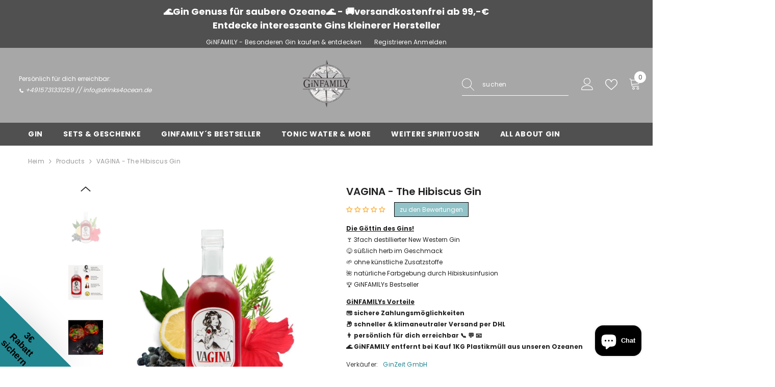

--- FILE ---
content_type: text/html; charset=utf-8
request_url: https://ginfamily.de/products/vagina-the-hibiscus-gin
body_size: 91009
content:
<!doctype html><html class="no-js" lang="de">
    <head>
        <meta name="msvalidate.01" content="0D982AD96F94AA52598AD21BF4B58D83" />
        <meta charset="utf-8">
        <meta http-equiv="X-UA-Compatible" content="IE=edge">
        <meta name="viewport" content="width=device-width,initial-scale=1">
        <meta name="theme-color" content="">
        <link rel="canonical" href="https://ginfamily.de/products/vagina-the-hibiscus-gin" canonical-shop-url="https://ginfamily.de/"><link rel="preconnect" href="https://cdn.shopify.com" crossorigin>
        <title>VAGINA - The Hibiscus Gin * Gin aus Sachsen-Anhalt * GiNFAMILY </title><meta name="description" content="VAGINA - The Hisbiscus Gin - In Wernigerode entsteht dieser süßlich herbe Gin in liebevoller Handarbeit. Entdecke die Göttin des Gins bei GiNFAMILY">

<meta property="og:site_name" content="GiNFAMILY">
<meta property="og:url" content="https://ginfamily.de/products/vagina-the-hibiscus-gin">
<meta property="og:title" content="VAGINA - The Hibiscus Gin * Gin aus Sachsen-Anhalt * GiNFAMILY">
<meta property="og:type" content="product">
<meta property="og:description" content="VAGINA - The Hisbiscus Gin - In Wernigerode entsteht dieser süßlich herbe Gin in liebevoller Handarbeit. Entdecke die Göttin des Gins bei GiNFAMILY"><meta property="og:image" content="http://ginfamily.de/cdn/shop/products/vagina-the-hibiscus-gin-672259.webp?v=1688694067">
  <meta property="og:image:secure_url" content="https://ginfamily.de/cdn/shop/products/vagina-the-hibiscus-gin-672259.webp?v=1688694067">
  <meta property="og:image:width" content="800">
  <meta property="og:image:height" content="800"><meta property="og:price:amount" content="39,95">
  <meta property="og:price:currency" content="EUR"><meta name="twitter:card" content="summary_large_image">
<meta name="twitter:title" content="VAGINA - The Hibiscus Gin * Gin aus Sachsen-Anhalt * GiNFAMILY">
<meta name="twitter:description" content="VAGINA - The Hisbiscus Gin - In Wernigerode entsteht dieser süßlich herbe Gin in liebevoller Handarbeit. Entdecke die Göttin des Gins bei GiNFAMILY">

        <script>window.performance && window.performance.mark && window.performance.mark('shopify.content_for_header.start');</script><meta name="facebook-domain-verification" content="slpvwp5l3qi0j8t64jwx1sidvfid5z">
<meta name="google-site-verification" content="Z_tsmYgg8trbEYaLoBViyfcqAk_kKEY5qmjcP8N3xbg">
<meta id="shopify-digital-wallet" name="shopify-digital-wallet" content="/56056021147/digital_wallets/dialog">
<meta name="shopify-checkout-api-token" content="127a38ea50524fa478fb5da05bc5cc63">
<meta id="in-context-paypal-metadata" data-shop-id="56056021147" data-venmo-supported="false" data-environment="production" data-locale="de_DE" data-paypal-v4="true" data-currency="EUR">
<link rel="alternate" type="application/json+oembed" href="https://ginfamily.de/products/vagina-the-hibiscus-gin.oembed">
<script async="async" src="/checkouts/internal/preloads.js?locale=de-DE"></script>
<script id="apple-pay-shop-capabilities" type="application/json">{"shopId":56056021147,"countryCode":"DE","currencyCode":"EUR","merchantCapabilities":["supports3DS"],"merchantId":"gid:\/\/shopify\/Shop\/56056021147","merchantName":"GiNFAMILY","requiredBillingContactFields":["postalAddress","email"],"requiredShippingContactFields":["postalAddress","email"],"shippingType":"shipping","supportedNetworks":["visa","maestro","masterCard","amex"],"total":{"type":"pending","label":"GiNFAMILY","amount":"1.00"},"shopifyPaymentsEnabled":true,"supportsSubscriptions":true}</script>
<script id="shopify-features" type="application/json">{"accessToken":"127a38ea50524fa478fb5da05bc5cc63","betas":["rich-media-storefront-analytics"],"domain":"ginfamily.de","predictiveSearch":true,"shopId":56056021147,"locale":"de"}</script>
<script>var Shopify = Shopify || {};
Shopify.shop = "www-ginfamily-de.myshopify.com";
Shopify.locale = "de";
Shopify.currency = {"active":"EUR","rate":"1.0"};
Shopify.country = "DE";
Shopify.theme = {"name":"Ella Update 6.7.6","id":184488001802,"schema_name":"Ella","schema_version":"6.7.6","theme_store_id":null,"role":"main"};
Shopify.theme.handle = "null";
Shopify.theme.style = {"id":null,"handle":null};
Shopify.cdnHost = "ginfamily.de/cdn";
Shopify.routes = Shopify.routes || {};
Shopify.routes.root = "/";</script>
<script type="module">!function(o){(o.Shopify=o.Shopify||{}).modules=!0}(window);</script>
<script>!function(o){function n(){var o=[];function n(){o.push(Array.prototype.slice.apply(arguments))}return n.q=o,n}var t=o.Shopify=o.Shopify||{};t.loadFeatures=n(),t.autoloadFeatures=n()}(window);</script>
<script id="shop-js-analytics" type="application/json">{"pageType":"product"}</script>
<script defer="defer" async type="module" src="//ginfamily.de/cdn/shopifycloud/shop-js/modules/v2/client.init-shop-cart-sync_e98Ab_XN.de.esm.js"></script>
<script defer="defer" async type="module" src="//ginfamily.de/cdn/shopifycloud/shop-js/modules/v2/chunk.common_Pcw9EP95.esm.js"></script>
<script defer="defer" async type="module" src="//ginfamily.de/cdn/shopifycloud/shop-js/modules/v2/chunk.modal_CzmY4ZhL.esm.js"></script>
<script type="module">
  await import("//ginfamily.de/cdn/shopifycloud/shop-js/modules/v2/client.init-shop-cart-sync_e98Ab_XN.de.esm.js");
await import("//ginfamily.de/cdn/shopifycloud/shop-js/modules/v2/chunk.common_Pcw9EP95.esm.js");
await import("//ginfamily.de/cdn/shopifycloud/shop-js/modules/v2/chunk.modal_CzmY4ZhL.esm.js");

  window.Shopify.SignInWithShop?.initShopCartSync?.({"fedCMEnabled":true,"windoidEnabled":true});

</script>
<script>(function() {
  var isLoaded = false;
  function asyncLoad() {
    if (isLoaded) return;
    isLoaded = true;
    var urls = ["https:\/\/ginfamily.alterspruefung365.de\/fraspy.js?shop=www-ginfamily-de.myshopify.com","https:\/\/reconvert-cdn.com\/assets\/js\/store_reconvert_node.js?v=2\u0026scid=MDczMTJmMjFkNDQwOGY2MjQyODkxYWEwZGIxNjRlMmIuMGNmZjQ3MjkwMmZjNmU1ZGExMzNmODNlZjA2OGZkY2Q=\u0026shop=www-ginfamily-de.myshopify.com","https:\/\/reconvert-cdn.com\/assets\/js\/reconvert_script_tags.mini.js?scid=MDczMTJmMjFkNDQwOGY2MjQyODkxYWEwZGIxNjRlMmIuMGNmZjQ3MjkwMmZjNmU1ZGExMzNmODNlZjA2OGZkY2Q=\u0026shop=www-ginfamily-de.myshopify.com"];
    for (var i = 0; i < urls.length; i++) {
      var s = document.createElement('script');
      s.type = 'text/javascript';
      s.async = true;
      s.src = urls[i];
      var x = document.getElementsByTagName('script')[0];
      x.parentNode.insertBefore(s, x);
    }
  };
  if(window.attachEvent) {
    window.attachEvent('onload', asyncLoad);
  } else {
    window.addEventListener('load', asyncLoad, false);
  }
})();</script>
<script id="__st">var __st={"a":56056021147,"offset":3600,"reqid":"0e5a6235-970a-4acd-bda0-78f356f730dc-1769280514","pageurl":"ginfamily.de\/products\/vagina-the-hibiscus-gin","u":"58cc9c4eefb0","p":"product","rtyp":"product","rid":6931533922459};</script>
<script>window.ShopifyPaypalV4VisibilityTracking = true;</script>
<script id="captcha-bootstrap">!function(){'use strict';const t='contact',e='account',n='new_comment',o=[[t,t],['blogs',n],['comments',n],[t,'customer']],c=[[e,'customer_login'],[e,'guest_login'],[e,'recover_customer_password'],[e,'create_customer']],r=t=>t.map((([t,e])=>`form[action*='/${t}']:not([data-nocaptcha='true']) input[name='form_type'][value='${e}']`)).join(','),a=t=>()=>t?[...document.querySelectorAll(t)].map((t=>t.form)):[];function s(){const t=[...o],e=r(t);return a(e)}const i='password',u='form_key',d=['recaptcha-v3-token','g-recaptcha-response','h-captcha-response',i],f=()=>{try{return window.sessionStorage}catch{return}},m='__shopify_v',_=t=>t.elements[u];function p(t,e,n=!1){try{const o=window.sessionStorage,c=JSON.parse(o.getItem(e)),{data:r}=function(t){const{data:e,action:n}=t;return t[m]||n?{data:e,action:n}:{data:t,action:n}}(c);for(const[e,n]of Object.entries(r))t.elements[e]&&(t.elements[e].value=n);n&&o.removeItem(e)}catch(o){console.error('form repopulation failed',{error:o})}}const l='form_type',E='cptcha';function T(t){t.dataset[E]=!0}const w=window,h=w.document,L='Shopify',v='ce_forms',y='captcha';let A=!1;((t,e)=>{const n=(g='f06e6c50-85a8-45c8-87d0-21a2b65856fe',I='https://cdn.shopify.com/shopifycloud/storefront-forms-hcaptcha/ce_storefront_forms_captcha_hcaptcha.v1.5.2.iife.js',D={infoText:'Durch hCaptcha geschützt',privacyText:'Datenschutz',termsText:'Allgemeine Geschäftsbedingungen'},(t,e,n)=>{const o=w[L][v],c=o.bindForm;if(c)return c(t,g,e,D).then(n);var r;o.q.push([[t,g,e,D],n]),r=I,A||(h.body.append(Object.assign(h.createElement('script'),{id:'captcha-provider',async:!0,src:r})),A=!0)});var g,I,D;w[L]=w[L]||{},w[L][v]=w[L][v]||{},w[L][v].q=[],w[L][y]=w[L][y]||{},w[L][y].protect=function(t,e){n(t,void 0,e),T(t)},Object.freeze(w[L][y]),function(t,e,n,w,h,L){const[v,y,A,g]=function(t,e,n){const i=e?o:[],u=t?c:[],d=[...i,...u],f=r(d),m=r(i),_=r(d.filter((([t,e])=>n.includes(e))));return[a(f),a(m),a(_),s()]}(w,h,L),I=t=>{const e=t.target;return e instanceof HTMLFormElement?e:e&&e.form},D=t=>v().includes(t);t.addEventListener('submit',(t=>{const e=I(t);if(!e)return;const n=D(e)&&!e.dataset.hcaptchaBound&&!e.dataset.recaptchaBound,o=_(e),c=g().includes(e)&&(!o||!o.value);(n||c)&&t.preventDefault(),c&&!n&&(function(t){try{if(!f())return;!function(t){const e=f();if(!e)return;const n=_(t);if(!n)return;const o=n.value;o&&e.removeItem(o)}(t);const e=Array.from(Array(32),(()=>Math.random().toString(36)[2])).join('');!function(t,e){_(t)||t.append(Object.assign(document.createElement('input'),{type:'hidden',name:u})),t.elements[u].value=e}(t,e),function(t,e){const n=f();if(!n)return;const o=[...t.querySelectorAll(`input[type='${i}']`)].map((({name:t})=>t)),c=[...d,...o],r={};for(const[a,s]of new FormData(t).entries())c.includes(a)||(r[a]=s);n.setItem(e,JSON.stringify({[m]:1,action:t.action,data:r}))}(t,e)}catch(e){console.error('failed to persist form',e)}}(e),e.submit())}));const S=(t,e)=>{t&&!t.dataset[E]&&(n(t,e.some((e=>e===t))),T(t))};for(const o of['focusin','change'])t.addEventListener(o,(t=>{const e=I(t);D(e)&&S(e,y())}));const B=e.get('form_key'),M=e.get(l),P=B&&M;t.addEventListener('DOMContentLoaded',(()=>{const t=y();if(P)for(const e of t)e.elements[l].value===M&&p(e,B);[...new Set([...A(),...v().filter((t=>'true'===t.dataset.shopifyCaptcha))])].forEach((e=>S(e,t)))}))}(h,new URLSearchParams(w.location.search),n,t,e,['guest_login'])})(!0,!0)}();</script>
<script integrity="sha256-4kQ18oKyAcykRKYeNunJcIwy7WH5gtpwJnB7kiuLZ1E=" data-source-attribution="shopify.loadfeatures" defer="defer" src="//ginfamily.de/cdn/shopifycloud/storefront/assets/storefront/load_feature-a0a9edcb.js" crossorigin="anonymous"></script>
<script data-source-attribution="shopify.dynamic_checkout.dynamic.init">var Shopify=Shopify||{};Shopify.PaymentButton=Shopify.PaymentButton||{isStorefrontPortableWallets:!0,init:function(){window.Shopify.PaymentButton.init=function(){};var t=document.createElement("script");t.src="https://ginfamily.de/cdn/shopifycloud/portable-wallets/latest/portable-wallets.de.js",t.type="module",document.head.appendChild(t)}};
</script>
<script data-source-attribution="shopify.dynamic_checkout.buyer_consent">
  function portableWalletsHideBuyerConsent(e){var t=document.getElementById("shopify-buyer-consent"),n=document.getElementById("shopify-subscription-policy-button");t&&n&&(t.classList.add("hidden"),t.setAttribute("aria-hidden","true"),n.removeEventListener("click",e))}function portableWalletsShowBuyerConsent(e){var t=document.getElementById("shopify-buyer-consent"),n=document.getElementById("shopify-subscription-policy-button");t&&n&&(t.classList.remove("hidden"),t.removeAttribute("aria-hidden"),n.addEventListener("click",e))}window.Shopify?.PaymentButton&&(window.Shopify.PaymentButton.hideBuyerConsent=portableWalletsHideBuyerConsent,window.Shopify.PaymentButton.showBuyerConsent=portableWalletsShowBuyerConsent);
</script>
<script>
  function portableWalletsCleanup(e){e&&e.src&&console.error("Failed to load portable wallets script "+e.src);var t=document.querySelectorAll("shopify-accelerated-checkout .shopify-payment-button__skeleton, shopify-accelerated-checkout-cart .wallet-cart-button__skeleton"),e=document.getElementById("shopify-buyer-consent");for(let e=0;e<t.length;e++)t[e].remove();e&&e.remove()}function portableWalletsNotLoadedAsModule(e){e instanceof ErrorEvent&&"string"==typeof e.message&&e.message.includes("import.meta")&&"string"==typeof e.filename&&e.filename.includes("portable-wallets")&&(window.removeEventListener("error",portableWalletsNotLoadedAsModule),window.Shopify.PaymentButton.failedToLoad=e,"loading"===document.readyState?document.addEventListener("DOMContentLoaded",window.Shopify.PaymentButton.init):window.Shopify.PaymentButton.init())}window.addEventListener("error",portableWalletsNotLoadedAsModule);
</script>

<script type="module" src="https://ginfamily.de/cdn/shopifycloud/portable-wallets/latest/portable-wallets.de.js" onError="portableWalletsCleanup(this)" crossorigin="anonymous"></script>
<script nomodule>
  document.addEventListener("DOMContentLoaded", portableWalletsCleanup);
</script>

<link id="shopify-accelerated-checkout-styles" rel="stylesheet" media="screen" href="https://ginfamily.de/cdn/shopifycloud/portable-wallets/latest/accelerated-checkout-backwards-compat.css" crossorigin="anonymous">
<style id="shopify-accelerated-checkout-cart">
        #shopify-buyer-consent {
  margin-top: 1em;
  display: inline-block;
  width: 100%;
}

#shopify-buyer-consent.hidden {
  display: none;
}

#shopify-subscription-policy-button {
  background: none;
  border: none;
  padding: 0;
  text-decoration: underline;
  font-size: inherit;
  cursor: pointer;
}

#shopify-subscription-policy-button::before {
  box-shadow: none;
}

      </style>
<script id="sections-script" data-sections="header-navigation-plain,header-mobile" defer="defer" src="//ginfamily.de/cdn/shop/t/60/compiled_assets/scripts.js?v=7849"></script>
<script>window.performance && window.performance.mark && window.performance.mark('shopify.content_for_header.end');</script>
        <style>
        
        
        

        @font-face { font-display: swap;
  font-family: Poppins;
  font-weight: 400;
  font-style: normal;
  src: url("//ginfamily.de/cdn/fonts/poppins/poppins_n4.0ba78fa5af9b0e1a374041b3ceaadf0a43b41362.woff2") format("woff2"),
       url("//ginfamily.de/cdn/fonts/poppins/poppins_n4.214741a72ff2596839fc9760ee7a770386cf16ca.woff") format("woff");
}

        @font-face { font-display: swap;
  font-family: Poppins;
  font-weight: 500;
  font-style: normal;
  src: url("//ginfamily.de/cdn/fonts/poppins/poppins_n5.ad5b4b72b59a00358afc706450c864c3c8323842.woff2") format("woff2"),
       url("//ginfamily.de/cdn/fonts/poppins/poppins_n5.33757fdf985af2d24b32fcd84c9a09224d4b2c39.woff") format("woff");
}

        @font-face { font-display: swap;
  font-family: Poppins;
  font-weight: 600;
  font-style: normal;
  src: url("//ginfamily.de/cdn/fonts/poppins/poppins_n6.aa29d4918bc243723d56b59572e18228ed0786f6.woff2") format("woff2"),
       url("//ginfamily.de/cdn/fonts/poppins/poppins_n6.5f815d845fe073750885d5b7e619ee00e8111208.woff") format("woff");
}

        @font-face { font-display: swap;
  font-family: Poppins;
  font-weight: 700;
  font-style: normal;
  src: url("//ginfamily.de/cdn/fonts/poppins/poppins_n7.56758dcf284489feb014a026f3727f2f20a54626.woff2") format("woff2"),
       url("//ginfamily.de/cdn/fonts/poppins/poppins_n7.f34f55d9b3d3205d2cd6f64955ff4b36f0cfd8da.woff") format("woff");
}


        :root {
        --font-family-1: Poppins,sans-serif;
        --font-family-2: Poppins,sans-serif;

        /* Settings Body */--font-body-family: Poppins,sans-serif;--font-body-size: 12px;--font-body-weight: 400;--body-line-height: 22px;--body-letter-spacing: .02em;

        /* Settings Heading */--font-heading-family: Poppins,sans-serif;--font-heading-size: 16px;--font-heading-weight: 600;--font-heading-style: normal;--heading-line-height: 24px;--heading-letter-spacing: .05em;--heading-text-transform: uppercase;--heading-border-height: 1px;

        /* Menu Lv1 */--font-menu-lv1-family: Poppins,sans-serif;--font-menu-lv1-size: 14px;--font-menu-lv1-weight: 700;--menu-lv1-line-height: 22px;--menu-lv1-letter-spacing: .05em;--menu-lv1-text-transform: uppercase;

        /* Menu Lv2 */--font-menu-lv2-family: Poppins,sans-serif;--font-menu-lv2-size: 12px;--font-menu-lv2-weight: 400;--menu-lv2-line-height: 22px;--menu-lv2-letter-spacing: .02em;--menu-lv2-text-transform: capitalize;

        /* Menu Lv3 */--font-menu-lv3-family: Poppins,sans-serif;--font-menu-lv3-size: 12px;--font-menu-lv3-weight: 400;--menu-lv3-line-height: 22px;--menu-lv3-letter-spacing: .02em;--menu-lv3-text-transform: capitalize;

        /* Mega Menu Lv2 */--font-mega-menu-lv2-family: Poppins,sans-serif;--font-mega-menu-lv2-size: 12px;--font-mega-menu-lv2-weight: 600;--font-mega-menu-lv2-style: normal;--mega-menu-lv2-line-height: 22px;--mega-menu-lv2-letter-spacing: .02em;--mega-menu-lv2-text-transform: uppercase;

        /* Mega Menu Lv3 */--font-mega-menu-lv3-family: Poppins,sans-serif;--font-mega-menu-lv3-size: 16px;--font-mega-menu-lv3-weight: 600;--mega-menu-lv3-line-height: 22px;--mega-menu-lv3-letter-spacing: .02em;--mega-menu-lv3-text-transform: capitalize;

        /* Product Card Title */--product-title-font: Poppins,sans-serif;--product-title-font-size : 16px;--product-title-font-weight : 600;--product-title-line-height: 22px;--product-title-letter-spacing: .02em;--product-title-line-text : 2;--product-title-text-transform : capitalize;--product-title-margin-bottom: 10px;

        /* Product Card Vendor */--product-vendor-font: Poppins,sans-serif;--product-vendor-font-size : 12px;--product-vendor-font-weight : 400;--product-vendor-font-style : normal;--product-vendor-line-height: 22px;--product-vendor-letter-spacing: .02em;--product-vendor-text-transform : uppercase;--product-vendor-margin-bottom: 0px;--product-vendor-margin-top: 0px;

        /* Product Card Price */--product-price-font: Poppins,sans-serif;--product-price-font-size : 14px;--product-price-font-weight : 600;--product-price-line-height: 22px;--product-price-letter-spacing: .02em;--product-price-margin-top: 0px;--product-price-margin-bottom: 13px;

        /* Product Card Badge */--badge-font: Poppins,sans-serif;--badge-font-size : 14px;--badge-font-weight : 600;--badge-text-transform : capitalize;--badge-letter-spacing: .02em;--badge-line-height: 20px;--badge-border-radius: 4px;--badge-padding-top: 0px;--badge-padding-bottom: 0px;--badge-padding-left-right: 8px;--badge-postion-top: 0px;--badge-postion-left-right: 0px;

        /* Product Quickview */
        --product-quickview-font-size : 12px; --product-quickview-line-height: 23px; --product-quickview-border-radius: 1px; --product-quickview-padding-top: 0px; --product-quickview-padding-bottom: 0px; --product-quickview-padding-left-right: 7px; --product-quickview-sold-out-product: #e95144;--product-quickview-box-shadow: none;/* Blog Card Tile */--blog-title-font: Poppins,sans-serif;--blog-title-font-size : 20px; --blog-title-font-weight : 700; --blog-title-line-height: 29px; --blog-title-letter-spacing: .09em; --blog-title-text-transform : uppercase;

        /* Blog Card Info (Date, Author) */--blog-info-font: Poppins,sans-serif;--blog-info-font-size : 14px; --blog-info-font-weight : 400; --blog-info-line-height: 20px; --blog-info-letter-spacing: .02em; --blog-info-text-transform : uppercase;

        /* Button 1 */--btn-1-font-family: Poppins,sans-serif;--btn-1-font-size: 14px; --btn-1-font-weight: 700; --btn-1-text-transform: uppercase; --btn-1-line-height: 22px; --btn-1-letter-spacing: .05em; --btn-1-text-align: center; --btn-1-border-radius: 0px; --btn-1-border-width: 1px; --btn-1-border-style: solid; --btn-1-padding-top: 10px; --btn-1-padding-bottom: 10px; --btn-1-horizontal-length: 0px; --btn-1-vertical-length: 0px; --btn-1-blur-radius: 0px; --btn-1-spread: 0px;
        --btn-1-all-bg-opacity-hover: rgba(0, 0, 0, 0.5);--btn-1-inset: ;/* Button 2 */--btn-2-font-family: Poppins,sans-serif;--btn-2-font-size: 14px; --btn-2-font-weight: 700; --btn-2-text-transform: uppercase; --btn-2-line-height: 22px; --btn-2-letter-spacing: .05em; --btn-2-text-align: center; --btn-2-border-radius: 0px; --btn-2-border-width: 1px; --btn-2-border-style: solid; --btn-2-padding-top: 13px; --btn-2-padding-bottom: 13px; --btn-2-horizontal-length: 0px; --btn-2-vertical-length: 0px; --btn-2-blur-radius: 0px; --btn-2-spread: 0px;
        --btn-2-all-bg-opacity-hover: rgba(0, 0, 0, 0.5);--btn-2-inset: ;/* Button 3 */--btn-3-font-family: Poppins,sans-serif;--btn-3-font-size: 14px; --btn-3-font-weight: 700; --btn-3-text-transform: uppercase; --btn-3-line-height: 22px; --btn-3-letter-spacing: .05em; --btn-3-text-align: center; --btn-3-border-radius: 0px; --btn-3-border-width: 1px; --btn-3-border-style: solid; --btn-3-padding-top: 10px; --btn-3-padding-bottom: 10px; --btn-3-horizontal-length: 0px; --btn-3-vertical-length: 0px; --btn-3-blur-radius: 0px; --btn-3-spread: 0px;
        --btn-3-all-bg-opacity: rgba(0, 0, 0, 0.1);--btn-3-all-bg-opacity-hover: rgba(0, 0, 0, 0.1);--btn-3-inset: ;/* Footer Heading */--footer-heading-font-family: Poppins,sans-serif;--footer-heading-font-size : 15px; --footer-heading-font-weight : 600; --footer-heading-line-height : 22px; --footer-heading-letter-spacing : .05em; --footer-heading-text-transform : uppercase;

        /* Footer Link */--footer-link-font-family: Poppins,sans-serif;--footer-link-font-size : 12px; --footer-link-font-weight : ; --footer-link-line-height : 28px; --footer-link-letter-spacing : .02em; --footer-link-text-transform : capitalize;

        /* Page Title */--font-page-title-family: Poppins,sans-serif;--font-page-title-size: 20px; --font-page-title-weight: 700; --font-page-title-style: normal; --page-title-line-height: 20px; --page-title-letter-spacing: .05em; --page-title-text-transform: uppercase;

        /* Font Product Tab Title */
        --font-tab-type-1: Poppins,sans-serif; --font-tab-type-2: Poppins,sans-serif;

        /* Text Size */
        --text-size-font-size : 10px; --text-size-font-weight : 400; --text-size-line-height : 22px; --text-size-letter-spacing : 0; --text-size-text-transform : uppercase; --text-size-color : #787878;

        /* Font Weight */
        --font-weight-normal: 400; --font-weight-medium: 500; --font-weight-semibold: 600; --font-weight-bold: 700; --font-weight-bolder: 800; --font-weight-black: 900;

        /* Radio Button */
        --form-label-checkbox-before-bg: #fff; --form-label-checkbox-before-border: #cecece; --form-label-checkbox-before-bg-checked: #000;

        /* Conatiner */
        --body-custom-width-container: 1600px;

        /* Layout Boxed */
        --color-background-layout-boxed: #f8f8f8;/* Arrow */
        --position-horizontal-slick-arrow: 0;

        /* General Color*/
        --color-text: #232323; --color-text2: #969696; --color-global: #232323; --color-white: #FFFFFF; --color-grey: #868686; --color-black: #202020; --color-base-text-rgb: 35, 35, 35; --color-base-text2-rgb: 150, 150, 150; --color-background: #ffffff; --color-background-rgb: 255, 255, 255; --color-background-overylay: rgba(255, 255, 255, 0.9); --color-base-accent-text: ; --color-base-accent-1: ; --color-base-accent-2: ; --color-link: #232323; --color-link-hover: #232323; --color-error: #D93333; --color-error-bg: #FCEEEE; --color-success: #5A5A5A; --color-success-bg: #DFF0D8; --color-info: #202020; --color-info-bg: #FFF2DD; --color-link-underline: rgba(35, 35, 35, 0.5); --color-breadcrumb: #999999; --colors-breadcrumb-hover: #232323;--colors-breadcrumb-active: #999999; --border-global: #e6e6e6; --bg-global: #fafafa; --bg-planceholder: #fafafa; --color-warning: #fff; --bg-warning: #e0b252; --color-background-10 : #e9e9e9; --color-background-20 : #d3d3d3; --color-background-30 : #bdbdbd; --color-background-50 : #919191; --color-background-global : #919191;

        /* Arrow Color */
        --arrow-color: #323232; --arrow-background-color: #fff; --arrow-border-color: #ccc;--arrow-color-hover: #323232;--arrow-background-color-hover: #f8f8f8;--arrow-border-color-hover: #f8f8f8;--arrow-width: 35px;--arrow-height: 35px;--arrow-size: px;--arrow-size-icon: 17px;--arrow-border-radius: 50px;--arrow-border-width: 1px;--arrow-width-half: -17px;

        /* Pagination Color */
        --pagination-item-color: #3c3c3c; --pagination-item-color-active: #3c3c3c; --pagination-item-bg-color: #fff;--pagination-item-bg-color-active: #fff;--pagination-item-border-color: #fff;--pagination-item-border-color-active: #ffffff;--pagination-arrow-color: #3c3c3c;--pagination-arrow-color-active: #3c3c3c;--pagination-arrow-bg-color: #fff;--pagination-arrow-bg-color-active: #fff;--pagination-arrow-border-color: #fff;--pagination-arrow-border-color-active: #fff;

        /* Dots Color */
        --dots-color: transparent;--dots-border-color: #323232;--dots-color-active: #323232;--dots-border-color-active: #323232;--dots-style2-background-opacity: #00000050;--dots-width: 12px;--dots-height: 12px;

        /* Button Color */
        --btn-1-color: #FFFFFF;--btn-1-bg: #ffb548;--btn-1-border: #232323;--btn-1-color-hover: #232323;--btn-1-bg-hover: #ffb548;--btn-1-border-hover: #232323;
        --btn-2-color: #232323;--btn-2-bg: #FFFFFF;--btn-2-border: #727272;--btn-2-color-hover: #FFFFFF;--btn-2-bg-hover: #232323;--btn-2-border-hover: #232323;
        --btn-3-color: #FFFFFF;--btn-3-bg: #e9514b;--btn-3-border: #e9514b;--btn-3-color-hover: #ffffff;--btn-3-bg-hover: #e9514b;--btn-3-border-hover: #e9514b;
        --anchor-transition: all ease .3s;--bg-white: #ffffff;--bg-black: #000000;--bg-grey: #808080;--icon: var(--color-text);--text-cart: #3c3c3c;--duration-short: 100ms;--duration-default: 350ms;--duration-long: 500ms;--form-input-bg: #ffffff;--form-input-border: #c7c7c7;--form-input-color: #232323;--form-input-placeholder: #868686;--form-label: #232323;

        --new-badge-color: #FFFFFF;--new-badge-bg: #91c3c8;--sale-badge-color: #ffffff;--sale-badge-bg: #e10600;--sold-out-badge-color: #505050;--sold-out-badge-bg: #e7e7e7;--custom-badge-color: #ffffff;--custom-badge-bg: #feedbd;--bundle-badge-color: #ffffff;--bundle-badge-bg: #232323;
        
        --product-title-color : #232323;--product-title-color-hover : #232323;--product-vendor-color : #969696;--product-price-color : #000000;--product-sale-price-color : #e95144;--product-compare-price-color : #969696;--product-countdown-color : #c12e48;--product-countdown-bg-color : #ffffff;

        --product-swatch-border : #cbcbcb;--product-swatch-border-active : #232323;--product-swatch-width : 40px;--product-swatch-height : 40px;--product-swatch-border-radius : 0px;--product-swatch-color-width : 40px;--product-swatch-color-height : 40px;--product-swatch-color-border-radius : 20px;

        --product-wishlist-color : #000000;--product-wishlist-bg : #ffffff;--product-wishlist-border : transparent;--product-wishlist-color-added : #ffffff;--product-wishlist-bg-added : #000000;--product-wishlist-border-added : transparent;--product-compare-color : #000000;--product-compare-bg : #FFFFFF;--product-compare-color-added : #D12442; --product-compare-bg-added : #FFFFFF; --product-hot-stock-text-color : #d62828; --product-quick-view-color : #000000; --product-cart-image-fit : contain; --product-title-variant-font-size: 16px;--button-left-right-padding: 0px;--product-quick-view-bg : #FFFFFF;--product-quick-view-bg-above-button: rgba(255, 255, 255, 0.7);--product-quick-view-color-hover : #FFFFFF;--product-quick-view-bg-hover : #000000;--product-action-color : #FFFFFF;--product-action-bg : #ffb548;--product-action-border : #232323;--product-action-color-hover : #FFFFFF;--product-action-bg-hover : #ffb548;--product-action-border-hover : #232323;

        /* Multilevel Category Filter */
        --color-label-multiLevel-categories: #232323;--bg-label-multiLevel-categories: #fff;--color-button-multiLevel-categories: #fff;--bg-button-multiLevel-categories: #ff8b21;--border-button-multiLevel-categories: transparent;--hover-color-button-multiLevel-categories: #fff;--hover-bg-button-multiLevel-categories: #ff8b21;--cart-item-bg : #ffffff;--cart-item-border : #e8e8e8;--cart-item-border-width : 1px;--cart-item-border-style : solid;--free-shipping-height : 10px;--free-shipping-border-radius : 20px;--free-shipping-color : #727272; --free-shipping-bg : #ededed;--free-shipping-bg-1: #e95144;--free-shipping-bg-2: #ffc206;--free-shipping-bg-3: #69c69c;--free-shipping-bg-4: #69c69c; --free-shipping-min-height : 20.0px;--w-product-swatch-custom: 30px;--h-product-swatch-custom: 30px;--w-product-swatch-custom-mb: 20px;--h-product-swatch-custom-mb: 20px;--font-size-product-swatch-more: 12px;--swatch-border : #cbcbcb;--swatch-border-active : #232323;

        --variant-size: #232323;--variant-size-border: #e7e7e7;--variant-size-bg: #ffffff;--variant-size-hover: #ffffff;--variant-size-border-hover: #232323;--variant-size-bg-hover: #232323;--variant-bg : #ffffff; --variant-color : #232323; --variant-bg-active : #ffffff; --variant-color-active : #232323;

        --fontsize-text-social: 12px;
        --page-content-distance: 64px;--sidebar-content-distance: 40px;--button-transition-ease: cubic-bezier(.25,.46,.45,.94);

        /* Loading Spinner Color */
        --spinner-top-color: #fc0; --spinner-right-color: #4dd4c6; --spinner-bottom-color: #f00; --spinner-left-color: #f6f6f6;

        /* Product Card Marquee */
        --product-marquee-background-color: ;--product-marquee-text-color: #FFFFFF;--product-marquee-text-size: 14px;--product-marquee-text-mobile-size: 14px;--product-marquee-text-weight: 400;--product-marquee-text-transform: none;--product-marquee-text-style: italic;--product-marquee-speed: ; --product-marquee-line-height: calc(var(--product-marquee-text-mobile-size) * 1.5);
    }
</style>
        <link href="//ginfamily.de/cdn/shop/t/60/assets/base.css?v=84970157901927775051759294440" rel="stylesheet" type="text/css" media="all" /><link href="//ginfamily.de/cdn/shop/t/60/assets/custom.css?v=126687956192814213121765938019" rel="stylesheet" type="text/css" media="all" /><link href="//ginfamily.de/cdn/shop/t/60/assets/animated.css?v=91884483947907798981759294440" rel="stylesheet" type="text/css" media="all" />
<link href="//ginfamily.de/cdn/shop/t/60/assets/component-card.css?v=84890900002460790781759294440" rel="stylesheet" type="text/css" media="all" />
<link href="//ginfamily.de/cdn/shop/t/60/assets/component-loading-overlay.css?v=26723411978098876071759294441" rel="stylesheet" type="text/css" media="all" />
<link href="//ginfamily.de/cdn/shop/t/60/assets/component-loading-banner.css?v=23751737841716112591759294441" rel="stylesheet" type="text/css" media="all" />
<link href="//ginfamily.de/cdn/shop/t/60/assets/component-quick-cart.css?v=85216047258904419931759294441" rel="stylesheet" type="text/css" media="all" />
<link rel="stylesheet" href="//ginfamily.de/cdn/shop/t/60/assets/vendor.css?v=164616260963476715651759294443" media="print" onload="this.media='all'">
<noscript><link href="//ginfamily.de/cdn/shop/t/60/assets/vendor.css?v=164616260963476715651759294443" rel="stylesheet" type="text/css" media="all" /></noscript>


	<link href="//ginfamily.de/cdn/shop/t/60/assets/component-card-02.css?v=64026932476372471371759294440" rel="stylesheet" type="text/css" media="all" />


<link href="//ginfamily.de/cdn/shop/t/60/assets/component-predictive-search.css?v=173460233946013614451759294441" rel="stylesheet" type="text/css" media="all" /><link rel="stylesheet" href="//ginfamily.de/cdn/shop/t/60/assets/component-newsletter.css?v=93243441050576780161759294441" media="print" onload="this.media='all'">
<link rel="stylesheet" href="//ginfamily.de/cdn/shop/t/60/assets/component-slider.css?v=18320497342874123791759294441" media="print" onload="this.media='all'">
<link rel="stylesheet" href="//ginfamily.de/cdn/shop/t/60/assets/component-list-social.css?v=160160302884525886651759294441" media="print" onload="this.media='all'"><noscript><link href="//ginfamily.de/cdn/shop/t/60/assets/component-newsletter.css?v=93243441050576780161759294441" rel="stylesheet" type="text/css" media="all" /></noscript>
<noscript><link href="//ginfamily.de/cdn/shop/t/60/assets/component-slider.css?v=18320497342874123791759294441" rel="stylesheet" type="text/css" media="all" /></noscript>
<noscript><link href="//ginfamily.de/cdn/shop/t/60/assets/component-list-social.css?v=160160302884525886651759294441" rel="stylesheet" type="text/css" media="all" /></noscript>

<style type="text/css">
	.nav-title-mobile {display: none;}.list-menu--disclosure{display: none;position: absolute;min-width: 100%;width: 22rem;background-color: var(--bg-white);box-shadow: 0 1px 4px 0 rgb(0 0 0 / 15%);padding: 5px 0 5px 20px;opacity: 0;visibility: visible;pointer-events: none;transition: opacity var(--duration-default) ease, transform var(--duration-default) ease;}.list-menu--disclosure-2{margin-left: calc(100% - 15px);z-index: 2;top: -5px;}.list-menu--disclosure:focus {outline: none;}.list-menu--disclosure.localization-selector {max-height: 18rem;overflow: auto;width: 10rem;padding: 0.5rem;}.js menu-drawer > details > summary::before, .js menu-drawer > details[open]:not(.menu-opening) > summary::before {content: '';position: absolute;cursor: default;width: 100%;height: calc(100vh - 100%);height: calc(var(--viewport-height, 100vh) - (var(--header-bottom-position, 100%)));top: 100%;left: 0;background: var(--color-foreground-50);opacity: 0;visibility: hidden;z-index: 2;transition: opacity var(--duration-default) ease,visibility var(--duration-default) ease;}menu-drawer > details[open] > summary::before {visibility: visible;opacity: 1;}.menu-drawer {position: absolute;transform: translateX(-100%);visibility: hidden;z-index: 3;left: 0;top: 100%;width: 100%;max-width: calc(100vw - 4rem);padding: 0;border: 0.1rem solid var(--color-background-10);border-left: 0;border-bottom: 0;background-color: var(--bg-white);overflow-x: hidden;}.js .menu-drawer {height: calc(100vh - 100%);height: calc(var(--viewport-height, 100vh) - (var(--header-bottom-position, 100%)));}.js details[open] > .menu-drawer, .js details[open] > .menu-drawer__submenu {transition: transform var(--duration-default) ease, visibility var(--duration-default) ease;}.no-js details[open] > .menu-drawer, .js details[open].menu-opening > .menu-drawer, details[open].menu-opening > .menu-drawer__submenu {transform: translateX(0);visibility: visible;}@media screen and (min-width: 750px) {.menu-drawer {width: 40rem;}.no-js .menu-drawer {height: auto;}}.menu-drawer__inner-container {position: relative;height: 100%;}.menu-drawer__navigation-container {display: grid;grid-template-rows: 1fr auto;align-content: space-between;overflow-y: auto;height: 100%;}.menu-drawer__navigation {padding: 0 0 5.6rem 0;}.menu-drawer__inner-submenu {height: 100%;overflow-x: hidden;overflow-y: auto;}.no-js .menu-drawer__navigation {padding: 0;}.js .menu-drawer__menu li {width: 100%;border-bottom: 1px solid #e6e6e6;overflow: hidden;}.menu-drawer__menu-item{line-height: var(--body-line-height);letter-spacing: var(--body-letter-spacing);padding: 10px 20px 10px 15px;cursor: pointer;display: flex;align-items: center;justify-content: space-between;}.menu-drawer__menu-item .label{display: inline-block;vertical-align: middle;font-size: calc(var(--font-body-size) - 4px);font-weight: var(--font-weight-normal);letter-spacing: var(--body-letter-spacing);height: 20px;line-height: 20px;margin: 0 0 0 10px;padding: 0 5px;text-transform: uppercase;text-align: center;position: relative;}.menu-drawer__menu-item .label:before{content: "";position: absolute;border: 5px solid transparent;top: 50%;left: -9px;transform: translateY(-50%);}.menu-drawer__menu-item > .icon{width: 24px;height: 24px;margin: 0 10px 0 0;}.menu-drawer__menu-item > .symbol {position: absolute;right: 20px;top: 50%;transform: translateY(-50%);display: flex;align-items: center;justify-content: center;font-size: 0;pointer-events: none;}.menu-drawer__menu-item > .symbol .icon{width: 14px;height: 14px;opacity: .6;}.menu-mobile-icon .menu-drawer__menu-item{justify-content: flex-start;}.no-js .menu-drawer .menu-drawer__menu-item > .symbol {display: none;}.js .menu-drawer__submenu {position: absolute;top: 0;width: 100%;bottom: 0;left: 0;background-color: var(--bg-white);z-index: 1;transform: translateX(100%);visibility: hidden;}.js .menu-drawer__submenu .menu-drawer__submenu {overflow-y: auto;}.menu-drawer__close-button {display: block;width: 100%;padding: 10px 15px;background-color: transparent;border: none;background: #f6f8f9;position: relative;}.menu-drawer__close-button .symbol{position: absolute;top: auto;left: 20px;width: auto;height: 22px;z-index: 10;display: flex;align-items: center;justify-content: center;font-size: 0;pointer-events: none;}.menu-drawer__close-button .icon {display: inline-block;vertical-align: middle;width: 18px;height: 18px;transform: rotate(180deg);}.menu-drawer__close-button .text{max-width: calc(100% - 50px);white-space: nowrap;overflow: hidden;text-overflow: ellipsis;display: inline-block;vertical-align: top;width: 100%;margin: 0 auto;}.no-js .menu-drawer__close-button {display: none;}.menu-drawer__utility-links {padding: 2rem;}.menu-drawer__account {display: inline-flex;align-items: center;text-decoration: none;padding: 1.2rem;margin-left: -1.2rem;font-size: 1.4rem;}.menu-drawer__account .icon-account {height: 2rem;width: 2rem;margin-right: 1rem;}.menu-drawer .list-social {justify-content: flex-start;margin-left: -1.25rem;margin-top: 2rem;}.menu-drawer .list-social:empty {display: none;}.menu-drawer .list-social__link {padding: 1.3rem 1.25rem;}

	/* Style General */
	.d-block{display: block}.d-inline-block{display: inline-block}.d-flex{display: flex}.d-none {display: none}.d-grid{display: grid}.ver-alg-mid {vertical-align: middle}.ver-alg-top{vertical-align: top}
	.flex-jc-start{justify-content:flex-start}.flex-jc-end{justify-content:flex-end}.flex-jc-center{justify-content:center}.flex-jc-between{justify-content:space-between}.flex-jc-stretch{justify-content:stretch}.flex-align-start{align-items: flex-start}.flex-align-center{align-items: center}.flex-align-end{align-items: flex-end}.flex-align-stretch{align-items:stretch}.flex-wrap{flex-wrap: wrap}.flex-nowrap{flex-wrap: nowrap}.fd-row{flex-direction:row}.fd-row-reverse{flex-direction:row-reverse}.fd-column{flex-direction:column}.fd-column-reverse{flex-direction:column-reverse}.fg-0{flex-grow:0}.fs-0{flex-shrink:0}.gap-15{gap:15px}.gap-30{gap:30px}.gap-col-30{column-gap:30px}
	.p-relative{position:relative}.p-absolute{position:absolute}.p-static{position:static}.p-fixed{position:fixed;}
	.zi-1{z-index:1}.zi-2{z-index:2}.zi-3{z-index:3}.zi-5{z-index:5}.zi-6{z-index:6}.zi-7{z-index:7}.zi-9{z-index:9}.zi-10{z-index:10}.zi-99{z-index:99} .zi-100{z-index:100} .zi-101{z-index:101}
	.top-0{top:0}.top-100{top:100%}.top-auto{top:auto}.left-0{left:0}.left-auto{left:auto}.right-0{right:0}.right-auto{right:auto}.bottom-0{bottom:0}
	.middle-y{top:50%;transform:translateY(-50%)}.middle-x{left:50%;transform:translateX(-50%)}
	.opacity-0{opacity:0}.opacity-1{opacity:1}
	.o-hidden{overflow:hidden}.o-visible{overflow:visible}.o-unset{overflow:unset}.o-x-hidden{overflow-x:hidden}.o-y-auto{overflow-y:auto;}
	.pt-0{padding-top:0}.pt-2{padding-top:2px}.pt-5{padding-top:5px}.pt-10{padding-top:10px}.pt-10-imp{padding-top:10px !important}.pt-12{padding-top:12px}.pt-16{padding-top:16px}.pt-20{padding-top:20px}.pt-24{padding-top:24px}.pt-30{padding-top:30px}.pt-32{padding-top:32px}.pt-36{padding-top:36px}.pt-48{padding-top:48px}.pb-0{padding-bottom:0}.pb-5{padding-bottom:5px}.pb-10{padding-bottom:10px}.pb-10-imp{padding-bottom:10px !important}.pb-12{padding-bottom:12px}.pb-15{padding-bottom:15px}.pb-16{padding-bottom:16px}.pb-18{padding-bottom:18px}.pb-20{padding-bottom:20px}.pb-24{padding-bottom:24px}.pb-32{padding-bottom:32px}.pb-40{padding-bottom:40px}.pb-48{padding-bottom:48px}.pb-50{padding-bottom:50px}.pb-80{padding-bottom:80px}.pb-84{padding-bottom:84px}.pr-0{padding-right:0}.pr-5{padding-right: 5px}.pr-10{padding-right:10px}.pr-20{padding-right:20px}.pr-24{padding-right:24px}.pr-30{padding-right:30px}.pr-36{padding-right:36px}.pr-80{padding-right:80px}.pl-0{padding-left:0}.pl-12{padding-left:12px}.pl-20{padding-left:20px}.pl-24{padding-left:24px}.pl-36{padding-left:36px}.pl-48{padding-left:48px}.pl-52{padding-left:52px}.pl-80{padding-left:80px}.p-zero{padding:0}
	.m-lr-auto{margin:0 auto}.m-zero{margin:0}.ml-auto{margin-left:auto}.ml-0{margin-left:0}.ml-5{margin-left:5px}.ml-15{margin-left:15px}.ml-20{margin-left:20px}.ml-30{margin-left:30px}.mr-auto{margin-right:auto}.mr-0{margin-right:0}.mr-5{margin-right:5px}.mr-10{margin-right:10px}.mr-20{margin-right:20px}.mr-30{margin-right:30px}.mt-0{margin-top: 0}.mt-10{margin-top: 10px}.mt-15{margin-top: 15px}.mt-20{margin-top: 20px}.mt-25{margin-top: 25px}.mt-30{margin-top: 30px}.mt-40{margin-top: 40px}.mt-45{margin-top: 45px}.mb-0{margin-bottom: 0}.mb-5{margin-bottom: 5px}.mb-10{margin-bottom: 10px}.mb-15{margin-bottom: 15px}.mb-18{margin-bottom: 18px}.mb-20{margin-bottom: 20px}.mb-30{margin-bottom: 30px}
	.h-0{height:0}.h-100{height:100%}.h-100v{height:100vh}.h-auto{height:auto}.mah-100{max-height:100%}.mih-15{min-height: 15px}.mih-none{min-height: unset}.lih-15{line-height: 15px}
	.w-50pc{width:50%}.w-100{width:100%}.w-100v{width:100vw}.maw-100{max-width:100%}.maw-300{max-width:300px}.maw-480{max-width: 480px}.maw-780{max-width: 780px}.w-auto{width:auto}.minw-auto{min-width: auto}.min-w-100{min-width: 100px}
	.float-l{float:left}.float-r{float:right}
	.b-zero{border:none}.br-50p{border-radius:50%}.br-zero{border-radius:0}.br-2{border-radius:2px}.bg-none{background: none}
	.stroke-w-0{stroke-width: 0px}.stroke-w-1h{stroke-width: 0.5px}.stroke-w-1{stroke-width: 1px}.stroke-w-3{stroke-width: 3px}.stroke-w-5{stroke-width: 5px}.stroke-w-7 {stroke-width: 7px}.stroke-w-10 {stroke-width: 10px}.stroke-w-12 {stroke-width: 12px}.stroke-w-15 {stroke-width: 15px}.stroke-w-20 {stroke-width: 20px}.stroke-w-25 {stroke-width: 25px}.stroke-w-30{stroke-width: 30px}.stroke-w-32 {stroke-width: 32px}.stroke-w-40 {stroke-width: 40px}
	.w-h-16{width: 16px;height: 16px}.w-h-17{width: 17px;height: 17px}.w-h-18 {width: 18px;height: 18px}.w-h-19{width: 19px;height: 19px}.w-h-20 {width: 20px;height: 20px}.w-h-21{width: 21px;height: 21px}.w-h-22 {width: 22px;height: 22px}.w-h-23{width: 23px;height: 23px}.w-h-24 {width: 24px;height: 24px}.w-h-25 {width: 25px;height: 25px}.w-h-26 {width: 26px;height: 26px}.w-h-27 {width: 27px;height: 27px}.w-h-28 {width: 28px;height: 28px}.w-h-29 {width: 29px;height: 29px}.w-h-30 {width: 30px;height: 30px}.w-h-31 {width: 31px;height: 31px}.w-h-32 {width: 32px;height: 32px}.w-h-33 {width: 33px;height: 33px}.w-h-34 {width: 34px;height: 34px}.w-h-35 {width: 35px;height: 35px}.w-h-36 {width: 36px;height: 36px}.w-h-37 {width: 37px;height: 37px}.w-21{width: 21px}.w-23{width: 23px}.w-24{width: 24px}.w-30{width: 30px}.h-22{height: 22px}.h-23{height: 23px}.h-24{height: 24px}
	.txt-d-none{text-decoration:none}.txt-d-underline{text-decoration:underline}.txt-u-o-1{text-underline-offset: 1px}.txt-u-o-2{text-underline-offset: 2px}.txt-u-o-3{text-underline-offset: 3px}.txt-u-o-4{text-underline-offset: 4px}.txt-u-o-5{text-underline-offset: 5px}.txt-u-o-6{text-underline-offset: 6px}.txt-u-o-8{text-underline-offset: 8px}.txt-u-o-12{text-underline-offset: 12px}.txt-t-up{text-transform:uppercase}.txt-t-cap{text-transform:capitalize}
	.ft-0{font-size: 0}.ft-16{font-size: 16px}.ls-0{letter-spacing: 0}.ls-02{letter-spacing: 0.2em}.ls-05{letter-spacing: 0.5em}.ft-i{font-style: italic}
	.button-effect svg{transition: 0.3s}.button-effect:hover svg{transform: rotate(180deg)}
	.icon-effect:hover svg {transform: scale(1.15)}.icon-effect:hover .icon-search-1 {transform: rotate(-90deg) scale(1.15)}
	.link-effect > span:after, .link-effect > .text__icon:after{content: "";position: absolute;bottom: -2px;left: 0;height: 1px;width: 100%;transform: scaleX(0);transition: transform var(--duration-default) ease-out;transform-origin: right}
	.link-effect > .text__icon:after{ bottom: 0 }
	.link-effect > span:hover:after, .link-effect > .text__icon:hover:after{transform: scaleX(1);transform-origin: left}
	@media (min-width: 1025px){
		.pl-lg-80{padding-left:80px}.pr-lg-80{padding-right:80px}
	}

	/* Style Flex-section */
	.spacing-style {
		--padding-top: var(--pd-top-mobile);
		--padding-bottom: var(--pd-bottom-mobile);
        padding-block: var(--padding-top, 0px) var(--padding-bottom, 0px);

		@media screen and (750px <= width <= 1024px) {
			--padding-top: var(--pd-top-tablet);
			--padding-bottom: var(--pd-bottom-tablet);
        }

        @media screen and (width >= 1025px) {
			--padding-top: var(--pd-top-desktop);
			--padding-bottom: var(--pd-bottom-desktop);
        }
	}

	:root {
        /* Section Heights */
        --section-height-small: 15rem;
        --section-height-medium: 25rem;
        --section-height-large: 35rem;

        @media screen and (min-width: 40em) {
            --section-height-small: 40svh;
            --section-height-medium: 55svh;
            --section-height-large: 70svh;
        }

        @media screen and (min-width: 60em) {
            --section-height-small: 50svh;
            --section-height-medium: 65svh;
            --section-height-large: 80svh;
        }
    }

    .section-wrapper {
        --section-height-offset: 0px;
    }

    .section--height-small {
        --section-min-height: var(--section-height-small);
    }

    .section--height-medium {
        --section-min-height: var(--section-height-medium);
    }

    .section--height-large {
        --section-min-height: var(--section-height-large);
    }

    .section--height-full-screen {
        --section-min-height: 100svh;
    }
</style>
        <script src="//ginfamily.de/cdn/shop/t/60/assets/vendor.js?v=136349610325169103951759294443" type="text/javascript"></script>
<script src="//ginfamily.de/cdn/shop/t/60/assets/global.js?v=47420480456341463851759294441" type="text/javascript"></script>
<script src="//ginfamily.de/cdn/shop/t/60/assets/lazysizes.min.js?v=122719776364282065531759294442" type="text/javascript"></script>
<!-- <script src="//ginfamily.de/cdn/shop/t/60/assets/menu.js?v=49849284315874639661759294442" type="text/javascript"></script> --><script src="//ginfamily.de/cdn/shop/t/60/assets/predictive-search.js?v=150287457454705182001759294442" defer="defer"></script>

<script>
    window.lazySizesConfig = window.lazySizesConfig || {};
    lazySizesConfig.loadMode = 1;
    window.lazySizesConfig.init = false;
    lazySizes.init();

    window.rtl_slick = false;
    window.mobile_menu = 'default';
    window.iso_code = 'de';
    
        window.money_format = '€{{amount_with_comma_separator}}';
    
    window.shop_currency = 'EUR';
    window.currencySymbol ="€";
    window.show_multiple_currencies = true;
    window.routes = {
        root: '',
        cart: '/cart',
        cart_add_url: '/cart/add',
        cart_change_url: '/cart/change',
        cart_update_url: '/cart/update',
        collection_all: '/collections/all',
        predictive_search_url: '/search/suggest',
        search_url: '/search'
    }; 
    window.button_load_more = {
        default: `Mehr anzeigen`,
        loading: `Laden...`,
        view_all: `Gesamte Sammlung anzeigen`,
        no_more: `Kein Produkt mehr`,
        no_more_collection: `Keine Sammlung mehr`
    };
    window.after_add_to_cart = {
        type: 'quick_cart',
        message: `wird Ihrem Warenkorb hinzugefügt.`,
        message_2: `Produkt erfolgreich zum Warenkorb hinzugefügt`
    };
    window.variant_image_group_quick_view = false;
    window.quick_view = {
        show: true,
        show_mb: true
    };
    window.quick_shop = {
        show: true,
        see_details: `Vollständige Details anzeigen`,
    };
    window.quick_cart = {
        show: true
    };
    window.cartStrings = {
        error: `Beim Aktualisieren Ihres Warenkorbs ist ein Fehler aufgetreten. `,
        quantityError: `Sie können nur [Menge] dieses Artikels in Ihren Warenkorb legen.`,
        addProductOutQuantity: `Sie können nur hinzufügen [maxQuantity] dieses Produkts in Ihren Warenkorb`,
        addProductOutQuantity2: `Die Menge dieses Produkts ist unzureichend.`,
        cartErrorMessage: `Translation missing: de.sections.cart.cart_quantity_error_prefix`,
        soldoutText: `Ausverkauft`,
        alreadyText: `alle`,
        items: `Artikel`,
        item: `Artikel`,
        item_99: `99+`,
    };
    window.variantStrings = {
        addToCart: `In den Warenkorb legen`,
        addingToCart: `Wird in den Warenkorb gelegt...`,
        addedToCart: `Zum Warenkorb hinzugefügt`,
        submit: `Bestätigen`,
        soldOut: `Ausgetrunken`,
        unavailable: `Nicht verfügbar`,
        soldOut_message: `Diese Variante ist ausverkauft!`,
        unavailable_message: `Diese Variante ist nicht verfügbar!`,
        addToCart_message: `Sie müssen mindestens ein Produkt zum Hinzufügen auswählen!`,
        select: `Wählen Sie Optionen aus`,
        preOrder: `Vorbestellung`,
        add: `Hinzufügen`,
        unavailable_with_option: `[value] (nicht verfügbar)`,
        hide_variants_unavailable: false
    };
    window.quickOrderListStrings = {
        itemsAdded: `[quantity] Artikel hinzugefügt`,
        itemAdded: `[quantity] Artikel hinzugefügt`,
        itemsRemoved: `[quantity] Elemente entfernt`,
        itemRemoved: `[quantity] Artikel entfernt`,
        viewCart: `Warenkorb ansehen`,
        each: `/ea`,
        min_error: `Dieser Artikel hat ein Minimum von [min]`,
        max_error: `Dieser Artikel hat maximal [max]`,
        step_error: `Sie können dieses Element nur in Schritten von hinzufügen [step]`,
    };
    window.inventory_text = {
        hotStock: `Beeil dich!  [inventory] links`,
        hotStock2: `Bitte beeilen Sie sich!  [inventory] noch auf Lager`,
        warningQuantity: `Maximale Menge: [inventory]`,
        inStock: `Auf Lager`,
        outOfStock: `Ausgetrunken`,
        manyInStock: `Viele auf Lager`,
        show_options: `Varianten anzeigen`,
        hide_options: `Varianten ausblenden`,
        adding : `Hinzufügen`,
        thank_you : `Danke`,
        add_more : `Fügen Sie weitere hinzu`,
        cart_feedback : `Hinzugefügt`
    };
    
        
            window.free_shipping_price = 99;
        
        window.free_shipping_text = {
            free_shipping_message: `Kostenloser Versand für alle Bestellungen über`,
            free_shipping_message_1: `Sie haben Anspruch auf kostenlosen Versand!`,
            free_shipping_message_2:`Nur`,
            free_shipping_message_3: `weg von`,
            free_shipping_message_4: `Kostenloser Versand`,
            free_shipping_1: `Frei`,
            free_shipping_2: `Noch offen`
        };
    
    
        window.notify_me = {
            show: true,
            success: `Danke! `,
            error: `Bitte verwenden Sie eine gültige E-Mail-Adresse, z. B. john@example.com.`,
            button: `Benachrichtigen Sie mich`
        };
    
    window.compare = {
        show: true,
        add: `Zum Vergleich hinzufügen`,
        added: `Zum Vergleich hinzugefügt`,
        message: `Sie müssen mindestens zwei Produkte zum Vergleich auswählen!`
    };
    window.wishlist = {
        show: true,
        add: `Zur Wunschliste hinzufügen`,
        added: `Zur Wunschliste hinzugefügt`,
        empty: `Es wurde kein Produkt zu Ihrer Wunschliste hinzugefügt`,
        continue_shopping: `Weiter einkaufen`
    };
    window.pagination = {
        style: 1,
        next: `Nächste`,
        prev: `Vorher`
    }
    window.countdown = {
        text: `Limited-Time Offers, End in:`,
        day: `D`,
        hour: `H`,
        min: `M`,
        sec: `S`,
        day_2: `Tage`,
        hour_2: `Std`,
        min_2: `Min`,
        sec_2: `Sek`,
        days: `Tage`,
        hours: `Std`,
        mins: `Min`,
        secs: `Sek`,
        d: `D`,
        h: `H`,
        m: `M`,
        s: `S`
    };
    window.customer_view = {
        text: `[number] Kunden sehen sich dieses Produkt an`
    };

    
        window.arrows = {
            icon_next: `<button type="button" class="slick-next" aria-label="Next" role="button"><svg role="img" xmlns="http://www.w3.org/2000/svg" viewBox="0 0 24 24"><path d="M 7.75 1.34375 L 6.25 2.65625 L 14.65625 12 L 6.25 21.34375 L 7.75 22.65625 L 16.75 12.65625 L 17.34375 12 L 16.75 11.34375 Z"></path></svg></button>`,
            icon_prev: `<button type="button" class="slick-prev" aria-label="Previous" role="button"><svg role="img" xmlns="http://www.w3.org/2000/svg" viewBox="0 0 24 24"><path d="M 7.75 1.34375 L 6.25 2.65625 L 14.65625 12 L 6.25 21.34375 L 7.75 22.65625 L 16.75 12.65625 L 17.34375 12 L 16.75 11.34375 Z"></path></svg></button>`
        }
    

    window.dynamic_browser_title = {
        show: true,
        text: 'Come back ⚡'
    };
    
    window.show_more_btn_text = {
        show_more: `Mehr anzeigen`,
        show_less: `Weniger anzeigen`,
        show_all: `Alle anzeigen`,
    };

    function getCookie(cname) {
        let name = cname + "=";
        let decodedCookie = decodeURIComponent(document.cookie);
        let ca = decodedCookie.split(';');
        for(let i = 0; i <ca.length; i++) {
          let c = ca[i];
          while (c.charAt(0) == ' ') {
            c = c.substring(1);
          }
          if (c.indexOf(name) == 0) {
            return c.substring(name.length, c.length);
          }
        }
        return "";
    }
    
    const cookieAnnouncemenClosed = getCookie('announcement');
    window.announcementClosed = cookieAnnouncemenClosed === 'closed'
</script>

        <script>document.documentElement.className = document.documentElement.className.replace('no-js', 'js');</script>

<!-- PageFly Header Render begins -->
  
  <script>
    window.addEventListener('load', () => {
      // fallback for gtag when not initialized
      if(typeof window.gtag !== 'function') {
        window.gtag = (str1, str2, obj) => {
        }
      }
    }) 
  </script>
  <!-- PageFly begins loading Google fonts --><link rel="preconnect" href="https://fonts.googleapis.com"><link rel="preconnect" href="https://fonts.gstatic.com" crossorigin><link rel="preload" as="style" fetchpriority="low" href="https://fonts.googleapis.com/css2?family=Poppins:wght@400&family=Playfair+Display:wght@400&family=Lato:wght@400&family=Source+Sans+Pro:wght@400&display=block"><link rel="stylesheet" href="https://fonts.googleapis.com/css2?family=Poppins:wght@400&family=Playfair+Display:wght@400&family=Lato:wght@400&family=Source+Sans+Pro:wght@400&display=block" media="(min-width: 640px)"><link rel="stylesheet" href="https://fonts.googleapis.com/css2?family=Poppins:wght@400&family=Playfair+Display:wght@400&family=Lato:wght@400&family=Source+Sans+Pro:wght@400&display=block" media="print" onload="this.onload=null;this.media='all'"><!-- PageFly ends loading Google fonts -->

<style>.__pf .pf-c-ct,.__pf .pf-c-lt,.__pf .pf-c-rt{align-content:flex-start}.__pf .oh,.pf-sr-only{overflow:hidden}.__pf img,.__pf video{max-width:100%;border:0;vertical-align:middle}.__pf [tabIndex],.__pf button,.__pf input,.__pf select,.__pf textarea{touch-action:manipulation}.__pf:not([data-pf-editor-version=gen-2]) :focus-visible{outline:0!important;box-shadow:none!important}.__pf:not([data-pf-editor-version=gen-2]) :not(input):not(select):not(textarea):not([data-active=true]):focus-visible{border:none!important}.__pf *,.__pf :after,.__pf :before{box-sizing:border-box}.__pf [disabled],.__pf [readonly]{cursor:default}.__pf [data-href],.__pf button:not([data-pf-id]):hover{cursor:pointer}.__pf [disabled]:not([disabled=false]),.pf-dialog svg{pointer-events:none}.__pf [hidden]{display:none!important}.__pf [data-link=inherit]{color:inherit;text-decoration:none}.__pf [data-pf-placeholder]{outline:0;height:auto;display:none;pointer-events:none!important}.__pf .pf-ifr,.__pf [style*="--ratio"] img{height:100%;left:0;top:0;width:100%;position:absolute}.__pf .pf-r,.__pf .pf-r-eh>.pf-c{display:flex}.__pf [style*="--cw"]{padding:0 15px;width:100%;margin:auto;max-width:var(--cw)}.__pf .pf-ifr{border:0}.__pf .pf-bg-lazy{background-image:none!important}.__pf .pf-r{flex-wrap:wrap}.__pf .pf-r-dg{display:grid}.__pf [style*="--c-xs"]{max-width:calc(100%/12*var(--c-xs));flex-basis:calc(100%/12*var(--c-xs))}.__pf [style*="--s-xs"]{margin:0 calc(-1 * var(--s-xs))}.__pf [style*="--s-xs"]>.pf-c{padding:var(--s-xs)}.__pf .pf-r-ew>.pf-c{flex-grow:1;flex-basis:0}.__pf [style*="--ew-xs"]>.pf-c{flex-basis:calc(100% / var(--ew-xs));max-width:calc(100% / var(--ew-xs))}.__pf [style*="--ratio"]{position:relative;padding-bottom:var(--ratio)}.main-content{padding:0}.footer-section,.site-footer,.site-footer-wrapper,main .accent-background+.shopify-section{margin:0}@media (max-width:767.4999px){.__pf .pf-hide{display:none!important}}@media (max-width:1024.4999px) and (min-width:767.5px){.__pf .pf-sm-hide{display:none!important}}@media (max-width:1199.4999px) and (min-width:1024.5px){.__pf .pf-md-hide{display:none!important}}@media (min-width:767.5px){.__pf [style*="--s-sm"]{margin:0 calc(-1 * var(--s-sm))}.__pf [style*="--c-sm"]{max-width:calc(100%/12*var(--c-sm));flex-basis:calc(100%/12*var(--c-sm))}.__pf [style*="--s-sm"]>.pf-c{padding:var(--s-sm)}.__pf [style*="--ew-sm"]>.pf-c{flex-basis:calc(100% / var(--ew-sm));max-width:calc(100% / var(--ew-sm))}}@media (min-width:1024.5px){.__pf [style*="--s-md"]{margin:0 calc(-1 * var(--s-md))}.__pf [style*="--c-md"]{max-width:calc(100%/12*var(--c-md));flex-basis:calc(100%/12*var(--c-md))}.__pf [style*="--s-md"]>.pf-c{padding:var(--s-md)}.__pf [style*="--ew-md"]>.pf-c{flex-basis:calc(100% / var(--ew-md));max-width:calc(100% / var(--ew-md))}}@media (min-width:1199.5px){.__pf [style*="--s-lg"]{margin:0 calc(-1 * var(--s-lg))}.__pf [style*="--c-lg"]{max-width:calc(100%/12*var(--c-lg));flex-basis:calc(100%/12*var(--c-lg))}.__pf [style*="--s-lg"]>.pf-c{padding:var(--s-lg)}.__pf [style*="--ew-lg"]>.pf-c{flex-basis:calc(100% / var(--ew-lg));max-width:calc(100% / var(--ew-lg))}.__pf .pf-lg-hide{display:none!important}}.__pf .pf-r-eh>.pf-c>div{width:100%}.__pf .pf-c-lt{justify-content:flex-start;align-items:flex-start}.__pf .pf-c-ct{justify-content:center;align-items:flex-start}.__pf .pf-c-rt{justify-content:flex-end;align-items:flex-start}.__pf .pf-c-lm{justify-content:flex-start;align-items:center;align-content:center}.__pf .pf-c-cm{justify-content:center;align-items:center;align-content:center}.__pf .pf-c-rm{justify-content:flex-end;align-items:center;align-content:center}.__pf .pf-c-cb,.__pf .pf-c-lb,.__pf .pf-c-rb{align-content:flex-end}.__pf .pf-c-lb{justify-content:flex-start;align-items:flex-end}.__pf .pf-c-cb{justify-content:center;align-items:flex-end}.__pf .pf-c-rb{justify-content:flex-end;align-items:flex-end}.pf-no-border:not(:focus-visible){border:none;outline:0}.pf-sr-only{position:absolute;width:1px;height:1px;padding:0;clip:rect(0,0,0,0);white-space:nowrap;clip-path:inset(50%);border:0}.pf-close-dialog-btn,.pf-dialog{background:0 0;border:none;padding:0}.pf-visibility-hidden{visibility:hidden}.pf-dialog{top:50%;left:50%;transform:translate(-50%,-50%);max-height:min(calc(9/16*100vw),calc(100% - 6px - 2em));-webkit-overflow-scrolling:touch;overflow:hidden;margin:0}.pf-dialog::backdrop{background:rgba(0,0,0,.9);opacity:1}.pf-close-dialog-btn{position:absolute;top:0;right:0;height:16px;margin-bottom:8px;cursor:pointer}.pf-close-dialog-btn:not(:focus-visible){box-shadow:none}.pf-dialog-content{display:block;margin:24px auto auto;width:100%;height:calc(100% - 24px)}.pf-dialog-content>*{width:100%;height:100%;border:0}</style>
<style>@media all{.__pf .pf-gs-button-1,.__pf .pf-gs-button-2,.__pf .pf-gs-button-3{padding:12px 20px;font-size:16px;line-height:16px;letter-spacing:0;margin:0}.__pf{--pf-primary-color:rgb(199, 61, 35);--pf-secondary-color:rgb(63, 115, 203);--pf-foreground-color:rgb(55, 126, 98);--pf-background-color:rgb(204, 204, 204);--pf-color-5:rgb(17, 18, 19);--pf-color-6:rgb(246, 197, 103);--pf-color-7:rgb(121, 202, 216);--pf-color-8:rgb(240, 240, 240);--pf-primary-font:"Playfair Display";--pf-secondary-font:"Lato";--pf-tertiary-font:"Source Sans Pro"}.__pf .pf-gs-button-1{background-color:#919da9;color:#fff}.__pf .pf-gs-button-2{color:#919da9;border:1px solid #919da9}.__pf .pf-gs-button-3{background-color:#919da9;color:#fff;border-radius:40px}.__pf .pf-gs-button-4{color:#919da9;border-radius:40px;border:1px solid #919da9;padding:12px 20px;margin:0;font-size:16px;line-height:16px;letter-spacing:0}.__pf .pf-gs-button-5,.__pf .pf-gs-button-6{color:#919da9;border-style:solid;border-color:#919da9;padding:12px 20px;font-size:16px;line-height:16px;letter-spacing:0}.__pf .pf-gs-button-5{border-width:0 0 3px;margin:0}.__pf .pf-gs-button-6{border-width:0 3px 3px 0;margin:0}.__pf .pf-gs-icon-1,.__pf .pf-gs-icon-2{background-color:#919da9;color:#fff;padding:8px;margin:0;border-style:none}.__pf .pf-gs-icon-1{border-radius:0}.__pf .pf-gs-icon-2{border-radius:50%}.__pf .pf-gs-icon-3,.__pf .pf-gs-icon-4{background-color:#fff;color:#919da9;padding:8px;margin:0;border:1px solid #919da9}.__pf .pf-gs-icon-4{border-radius:50%}.__pf .pf-gs-icon-5,.__pf .pf-gs-icon-6{background-color:#f5f5f5;color:#919da9;padding:8px;margin:0;border:1px solid #919da9}.__pf .pf-gs-icon-6{border-radius:50%}.__pf .pf-gs-image-1{width:100%}.__pf .pf-gs-image-2{border:3px solid #919da9;width:100%}.__pf .pf-gs-image-3{border:3px solid #919da9;padding:10px;width:100%}.__pf .pf-gs-image-4,.__pf .pf-gs-image-5{border-radius:50%;width:100%}.__pf .pf-gs-image-5{border:3px solid #919da9}.__pf .pf-gs-image-6{border-radius:50%;border:3px solid #919da9;padding:10px;width:100%}.__pf .pf-gs-heading-1,.__pf .pf-gs-heading-2,.__pf .pf-gs-heading-3,.__pf .pf-gs-heading-4,.__pf .pf-gs-heading-5{color:#000;padding:0;margin:18px 0}.__pf .pf-gs-heading-1{font-size:32px}.__pf .pf-gs-heading-2{font-size:24px}.__pf .pf-gs-heading-3{font-size:20px}.__pf .pf-gs-heading-4{font-size:18px}.__pf .pf-gs-heading-5{font-size:16px}.__pf .pf-gs-heading-6{margin:18px 0;font-size:14px;color:#000;padding:0}.__pf .pf-gs-paragraph-1,.__pf .pf-gs-paragraph-2,.__pf .pf-gs-paragraph-3,.__pf .pf-gs-paragraph-4{color:#000;padding:0;margin:16px 0;font-size:16px}.__pf .pf-gs-paragraph-1{text-align:left}.__pf .pf-gs-paragraph-2{text-align:right}.__pf .pf-gs-paragraph-3{text-align:center}.__pf .pf-gs-divider-1,.__pf .pf-gs-divider-2,.__pf .pf-gs-divider-3{padding:16px 0;margin:0;font-size:2px}.__pf .pf-gs-divider-1{color:#919da9}.__pf .pf-gs-divider-2{color:#444749}.__pf .pf-gs-divider-3{color:#b9bfca}}</style>
<style>.pf-color-scheme-1,.pf-color-scheme-2{--pf-scheme-shadow-color:rgb(0, 0, 0, 0.25)}.pf-color-scheme-1{--pf-scheme-bg-color: ;--pf-scheme-text-color: ;--pf-scheme-btn-bg-color: ;--pf-scheme-btn-text-color: ;--pf-scheme-border-color: ;background-color:var(--pf-scheme-bg-color);background-image:var(--pf-scheme-bg-gradient-color);border-color:var(--pf-scheme-border-color);color:var(--pf-scheme-text-color)}.pf-color-scheme-2,.pf-color-scheme-3{--pf-scheme-btn-text-color:rgb(255, 255, 255);background-color:var(--pf-scheme-bg-color);background-image:var(--pf-scheme-bg-gradient-color);border-color:var(--pf-scheme-border-color);color:var(--pf-scheme-text-color)}.pf-color-scheme-2{--pf-scheme-bg-color:rgba(255, 255, 255, 0);--pf-scheme-text-color:rgb(0, 0, 0);--pf-scheme-btn-bg-color:rgb(145, 157, 169);--pf-scheme-border-color:rgba(0, 0, 0)}.pf-color-scheme-3,.pf-color-scheme-4{--pf-scheme-text-color:rgb(18, 18, 18);--pf-scheme-btn-bg-color:rgb(18, 18, 18);--pf-scheme-border-color:rgb(18, 18, 18)}.pf-color-scheme-3{--pf-scheme-bg-color:rgb(255, 255, 255);--pf-scheme-shadow-color:rgb(18, 18, 18)}.pf-color-scheme-4{--pf-scheme-bg-color:rgb(243, 243, 243);--pf-scheme-btn-text-color:rgb(243, 243, 243);--pf-scheme-shadow-color:rgb(18, 18, 18);background-color:var(--pf-scheme-bg-color);background-image:var(--pf-scheme-bg-gradient-color);border-color:var(--pf-scheme-border-color);color:var(--pf-scheme-text-color)}.pf-color-scheme-5,.pf-color-scheme-6,.pf-color-scheme-7{--pf-scheme-text-color:rgb(255, 255, 255);--pf-scheme-btn-bg-color:rgb(255, 255, 255);--pf-scheme-border-color:rgb(255, 255, 255);--pf-scheme-shadow-color:rgb(18, 18, 18);background-color:var(--pf-scheme-bg-color);background-image:var(--pf-scheme-bg-gradient-color);border-color:var(--pf-scheme-border-color);color:var(--pf-scheme-text-color)}.pf-color-scheme-5{--pf-scheme-bg-color:rgb(36, 40, 51);--pf-scheme-btn-text-color:rgb(0, 0, 0)}.pf-color-scheme-6{--pf-scheme-bg-color:rgb(18, 18, 18);--pf-scheme-btn-text-color:rgb(18, 18, 18)}.pf-color-scheme-7{--pf-scheme-bg-color:rgb(51, 79, 180);--pf-scheme-btn-text-color:rgb(51, 79, 180)}[data-pf-type^=Button]{background-color:var(--pf-scheme-btn-bg-color);background-image:var(--pf-scheme-btn-bg-gradient-color);color:var(--pf-scheme-btn-text-color)}@media all{.__pf .pf-button-2,.__pf .pf-button-3,.__pf .pf-button-4{padding:12px 20px;margin:0;font-size:16px;line-height:16px;letter-spacing:0}.__pf .pf-button-2{background-color:#919da9;color:#fff}.__pf .pf-button-3{color:#919da9;border:1px solid #919da9}.__pf .pf-button-4{background-color:#919da9;color:#fff;border-radius:40px}.__pf .pf-button-5{color:#919da9;border-radius:40px;border:1px solid #919da9;padding:12px 20px;margin:0;font-size:16px;line-height:16px;letter-spacing:0}.__pf .pf-button-6,.__pf .pf-button-7{color:#919da9;border-style:solid;border-color:#919da9;margin:0;font-size:16px;line-height:16px;letter-spacing:0;padding:12px 20px}.__pf .pf-button-6{border-width:0 0 3px}.__pf .pf-button-7{border-width:0 3px 3px 0}.__pf .pf-button-8{background-color:#919da9;color:#fff;padding:12px 20px}.__pf .pf-icon-1,.__pf .pf-text-1,.__pf .pf-text-6,.__pf .pf-text-7{background-color:var(--pf-scheme-bg-color);color:var(--pf-scheme-text-color)}.__pf .pf-icon-2,.__pf .pf-icon-3{background-color:#919da9;color:#fff;padding:8px;margin:0;border-style:none}.__pf .pf-icon-2{border-radius:0}.__pf .pf-icon-3{border-radius:50%}.__pf .pf-icon-4,.__pf .pf-icon-5{background-color:#fff;color:#919da9;padding:8px;margin:0;border:1px solid #919da9}.__pf .pf-icon-5{border-radius:50%}.__pf .pf-icon-6,.__pf .pf-icon-7{background-color:#f5f5f5;color:#919da9;padding:8px;margin:0;border:1px solid #919da9}.__pf .pf-icon-7{border-radius:50%}.__pf .pf-text-2,.__pf .pf-text-3,.__pf .pf-text-4,.__pf .pf-text-5{color:#000;padding:0;margin:16px 0;font-size:16px}.__pf .pf-text-2{text-align:left}.__pf .pf-text-3{text-align:right}.__pf .pf-text-4{text-align:center}.__pf .pf-divider-2,.__pf .pf-divider-3,.__pf .pf-divider-4{padding:16px 0;margin:0;font-size:2px}.__pf .pf-divider-1{color:var(--pf-scheme-text-color)}.__pf .pf-divider-2{color:#919da9}.__pf .pf-divider-3{color:#444749}.__pf .pf-divider-4{color:#b9bfca}.__pf .pf-heading-1-h1,.__pf .pf-heading-1-h2,.__pf .pf-heading-1-h3,.__pf .pf-heading-1-h4,.__pf .pf-heading-1-h5,.__pf .pf-heading-1-h6{color:var(--pf-scheme-text-color);background-color:var(--pf-scheme-bg-color)}.__pf .pf-heading-2-h1,.__pf .pf-heading-2-h2,.__pf .pf-heading-2-h3,.__pf .pf-heading-2-h4,.__pf .pf-heading-2-h5,.__pf .pf-heading-2-h6{margin:18px 0;font-size:32px;color:#000;padding:0}.__pf .pf-heading-3-h1,.__pf .pf-heading-3-h2,.__pf .pf-heading-3-h3,.__pf .pf-heading-3-h4,.__pf .pf-heading-3-h5,.__pf .pf-heading-3-h6{margin:18px 0;font-size:24px;color:#000;padding:0}.__pf .pf-heading-4-h1,.__pf .pf-heading-4-h2,.__pf .pf-heading-4-h3,.__pf .pf-heading-4-h4,.__pf .pf-heading-4-h5,.__pf .pf-heading-4-h6{margin:18px 0;font-size:20px;color:#000;padding:0}.__pf .pf-heading-5-h1,.__pf .pf-heading-5-h2,.__pf .pf-heading-5-h3,.__pf .pf-heading-5-h4,.__pf .pf-heading-5-h5,.__pf .pf-heading-5-h6{margin:18px 0;font-size:18px;color:#000;padding:0}.__pf .pf-heading-6-h1,.__pf .pf-heading-6-h2,.__pf .pf-heading-6-h3,.__pf .pf-heading-6-h4,.__pf .pf-heading-6-h5,.__pf .pf-heading-6-h6{margin:18px 0;font-size:16px;color:#000;padding:0}.__pf .pf-heading-7-h1,.__pf .pf-heading-7-h2,.__pf .pf-heading-7-h3,.__pf .pf-heading-7-h4,.__pf .pf-heading-7-h5,.__pf .pf-heading-7-h6{margin:18px 0;font-size:14px;color:#000;padding:0}.__pf .pf-image-2{width:100%}.__pf .pf-image-3{border:3px solid #919da9;width:100%}.__pf .pf-image-4{border:3px solid #919da9;padding:10px;width:100%}.__pf .pf-image-5,.__pf .pf-image-6{border-radius:50%;width:100%}.__pf .pf-image-6{border:3px solid #919da9}.__pf .pf-image-7{border-radius:50%;border:3px solid #919da9;padding:10px;width:100%}.__pf .pf-field-1,.__pf .pf-field-2,.__pf .pf-field-3,.__pf .pf-field-4,.__pf .pf-field-5,.__pf .pf-field-6{background-color:#fdfdfd;border:.66px solid #8a8a8a;border-radius:8px;padding:6px 12px}}</style>
<style id="pf-shopify-font">div.__pf {--pf-shopify-font-family-type-font-1-font: Poppins, sans-serif;
        --pf-shopify-font-style-type-font-1-font: normal;
        --pf-shopify-font-weight-type-font-1-font: 400;
--pf-shopify-font-family-type-font-2-font: Poppins, sans-serif;
        --pf-shopify-font-style-type-font-2-font: normal;
        --pf-shopify-font-weight-type-font-2-font: 400;}</style>
<link rel="stylesheet" href="//ginfamily.de/cdn/shop/t/60/assets/pagefly-animation.css?v=35569424405882025761759294442" media="print" onload="this.media='all'">



<style>.hKXzjB,.hKXzjB+span,.jZQEok i{vertical-align:middle}.fRJLZJ,.jowHiA{max-width:100%}.eKYAAY,.jowHiA [data-href]{cursor:pointer}.dsCpLi,.fRJLZJ,.jQsAoH,.liFmcT{position:relative}.eKYAAY .pfaV4,.fYjQQN>i,.jZQEok i{margin-right:5px}.cnplnS{--pf-sample-color:#5d6b82;--pf-border-color:#d1d5db}.jQsAoH{display:flex!important;align-items:center;padding:16px 0}.eKYAAY,.fRJLZJ,.jowHiA{display:inline-block}.jQsAoH:after,.jQsAoH:before{content:'';width:100%;border-top:1em solid}.jQsAoH>span{padding:0 16px;flex:1 0 auto;display:flex;line-height:1}.eKYAAY{line-height:1;padding:12px 20px;text-align:center;text-decoration:none;outline:0}.bKiKRt,.fYjQQN:last-child{margin:0}.eKYAAY span{color:inherit}.fRJLZJ img{width:100%;height:100%;border-radius:inherit}.jowHiA{height:auto}.liFmcT:empty{display:initial}.dsCpLi{padding:20px 0}.bKiKRt{padding:10px}.fYjQQN{list-style:inherit;margin:0 0 var(--line-spacing)}.fYjQQN:before{content:'';display:inline-block;width:var(--text-indent)}.fYjQQN>i{padding:5px}.iJhfkH>span:last-child{line-height:inherit;display:block;margin-right:0!important}.iJhfkH ul{list-style-position:inside}@media all{.__pf.__pf_vGTML6Jb .pf-103_,.__pf.__pf_vGTML6Jb .pf-109_,.__pf.__pf_vGTML6Jb .pf-115_,.__pf.__pf_vGTML6Jb .pf-121_,.__pf.__pf_vGTML6Jb .pf-127_,.__pf.__pf_vGTML6Jb .pf-12_,.__pf.__pf_vGTML6Jb .pf-133_,.__pf.__pf_vGTML6Jb .pf-139_,.__pf.__pf_vGTML6Jb .pf-153_,.__pf.__pf_vGTML6Jb .pf-156_,.__pf.__pf_vGTML6Jb .pf-159_,.__pf.__pf_vGTML6Jb .pf-216_,.__pf.__pf_vGTML6Jb .pf-81_,.__pf.__pf_vGTML6Jb .pf-91_,.__pf.__pf_vGTML6Jb .pf-97_{text-align:left}.__pf.__pf_vGTML6Jb .pf-14_,.__pf.__pf_vGTML6Jb .pf-16_,.__pf.__pf_vGTML6Jb .pf-18_{width:100%;object-fit:cover;object-position:center center;height:auto;aspect-ratio:1/1}.__pf.__pf_vGTML6Jb .pf-22_{text-align:center;font-size:25px}.__pf.__pf_vGTML6Jb .pf-28_,.__pf.__pf_vGTML6Jb .pf-36_,.__pf.__pf_vGTML6Jb .pf-44_,.__pf.__pf_vGTML6Jb .pf-52_,.__pf.__pf_vGTML6Jb .pf-60_{text-align:center;font-size:20px}.__pf.__pf_vGTML6Jb .pf-27_,.__pf.__pf_vGTML6Jb .pf-35_,.__pf.__pf_vGTML6Jb .pf-51_{width:150px;height:auto;margin:0 auto;display:table}.__pf.__pf_vGTML6Jb .pf-245_,.__pf.__pf_vGTML6Jb .pf-31_,.__pf.__pf_vGTML6Jb .pf-39_,.__pf.__pf_vGTML6Jb .pf-47_,.__pf.__pf_vGTML6Jb .pf-55_,.__pf.__pf_vGTML6Jb .pf-63_{text-align:center}.__pf.__pf_vGTML6Jb .pf-43_{border-radius:0;border-image:initial;padding:0;margin:0 auto;height:unset;width:150px;display:table}.__pf.__pf_vGTML6Jb .pf-44_{margin-top:20px}.__pf.__pf_vGTML6Jb .pf-59_{width:151px;height:auto;margin:0 auto;display:table}.__pf.__pf_vGTML6Jb .pf-60_{margin-bottom:25px}.__pf.__pf_vGTML6Jb .pf-66_{margin-top:19px}.__pf.__pf_vGTML6Jb .pf-69_{color:#919da9;font-size:2px}.__pf.__pf_vGTML6Jb .pf-70_{color:#000;font-size:28px}.__pf.__pf_vGTML6Jb .pf-150_,.__pf.__pf_vGTML6Jb .pf-75_,.__pf.__pf_vGTML6Jb .pf-78_{text-align:left;font-size:25px}.__pf.__pf_vGTML6Jb .pf-100_,.__pf.__pf_vGTML6Jb .pf-106_,.__pf.__pf_vGTML6Jb .pf-112_,.__pf.__pf_vGTML6Jb .pf-118_,.__pf.__pf_vGTML6Jb .pf-124_,.__pf.__pf_vGTML6Jb .pf-130_,.__pf.__pf_vGTML6Jb .pf-136_,.__pf.__pf_vGTML6Jb .pf-142_,.__pf.__pf_vGTML6Jb .pf-84_,.__pf.__pf_vGTML6Jb .pf-88_,.__pf.__pf_vGTML6Jb .pf-94_{text-align:left;font-size:25px;margin-top:20px}.__pf.__pf_vGTML6Jb .pf-147_{font-size:25px}.__pf.__pf_vGTML6Jb .pf-162_,.__pf.__pf_vGTML6Jb .pf-233_{margin-top:25px}.__pf.__pf_vGTML6Jb .pf-168_{margin-top:24px}.__pf.__pf_vGTML6Jb .pf-171_,.__pf.__pf_vGTML6Jb .pf-187_,.__pf.__pf_vGTML6Jb .pf-203_{list-style-position:inside;list-style-type:disc}.__pf.__pf_vGTML6Jb .pf-184_,.__pf.__pf_vGTML6Jb .pf-200_{margin-top:15px}.__pf.__pf_vGTML6Jb .pf-213_{font-size:25px;margin-top:25px}.__pf.__pf_vGTML6Jb .pf-242_{width:100%;height:auto;aspect-ratio:var(--pf-image-ratio)}.__pf.__pf_vGTML6Jb .pf-243_{padding-bottom:0;padding-top:45px;margin-bottom:30px;border-style:none}.__pf.__pf_vGTML6Jb .pf-244_{font-family:Poppins}.__pf.__pf_vGTML6Jb .pf-246_{margin-top:25px;height:auto;background-size:contain;background-position:center center;background-repeat:no-repeat}.__pf.__pf_vGTML6Jb .pf-247_{padding-top:48px}.__pf.__pf_vGTML6Jb .pf-248_{font-size:30px;margin-bottom:10px;color:#434343;margin-top:0;line-height:1.5;text-align:center;font-family:Poppins;padding-bottom:20px}.__pf.__pf_vGTML6Jb .pf-251_{line-height:1.5;font-size:14px;font-family:Poppins;font-weight:400;color:#646464;margin-bottom:30px;margin-top:0;text-align:left;padding-left:10px;padding-right:10px;margin-left:60px}.__pf.__pf_vGTML6Jb .pf-254_{padding:88px 181px;background-color:rgba(223,223,223,.43);color:#e6e6e6;background-image:url("https://cdn.shopify.com/s/files/1/0560/5602/1147/t/5/assets/hintergrund-newsletter-1677164454985.webp?v=1677164458");background-size:cover}.__pf.__pf_vGTML6Jb .pf-257_{font-family:Poppins;text-align:center;text-transform:uppercase;color:#f0f0f0;font-size:35px}.__pf.__pf_vGTML6Jb .pf-260_{font-family:Poppins;font-style:normal;font-weight:700;font-size:22px;line-height:23px;text-align:center;color:#fff;margin-bottom:53px}.__pf.__pf_vGTML6Jb .pf-265_{color:#fff;display:table;margin-left:auto;margin-right:auto;font-family:Poppins;font-weight:400;font-size:25px;background-color:#91c3c8}.__pf.__pf_vGTML6Jb .pf-27_>img,.__pf.__pf_vGTML6Jb .pf-35_>img,.__pf.__pf_vGTML6Jb .pf-43_>img,.__pf.__pf_vGTML6Jb .pf-51_>img,.__pf.__pf_vGTML6Jb .pf-59_>img{height:auto}.__pf.__pf_vGTML6Jb .pf-246_>img{height:auto;object-fit:cover;object-position:center top}}@media (min-width:1024.5px) and (max-width:1199.4999px){.__pf.__pf_vGTML6Jb .pf-12_{text-align:center}.__pf.__pf_vGTML6Jb .pf-246_,.__pf.__pf_vGTML6Jb .pf-246_>img,.__pf.__pf_vGTML6Jb .pf-27_,.__pf.__pf_vGTML6Jb .pf-27_>img,.__pf.__pf_vGTML6Jb .pf-35_,.__pf.__pf_vGTML6Jb .pf-35_>img,.__pf.__pf_vGTML6Jb .pf-43_,.__pf.__pf_vGTML6Jb .pf-43_>img,.__pf.__pf_vGTML6Jb .pf-51_,.__pf.__pf_vGTML6Jb .pf-51_>img,.__pf.__pf_vGTML6Jb .pf-59_,.__pf.__pf_vGTML6Jb .pf-59_>img{height:auto}.__pf.__pf_vGTML6Jb .pf-28_,.__pf.__pf_vGTML6Jb .pf-60_{margin-bottom:20px}.__pf.__pf_vGTML6Jb .pf-44_{margin-top:20px}.__pf.__pf_vGTML6Jb .pf-31_,.__pf.__pf_vGTML6Jb .pf-39_,.__pf.__pf_vGTML6Jb .pf-47_,.__pf.__pf_vGTML6Jb .pf-55_,.__pf.__pf_vGTML6Jb .pf-63_{margin-top:0}.__pf.__pf_vGTML6Jb .pf-251_{text-align:left;margin-left:20px;margin-right:21px}.__pf.__pf_vGTML6Jb .pf-243_{text-align:left}.__pf.__pf_vGTML6Jb .pf-254_{padding:50px 100px 0;background-position:center bottom;border-style:none;margin-bottom:0}}@media (min-width:767.5px) and (max-width:1024.4999px){.__pf.__pf_vGTML6Jb .pf-246_>img,.__pf.__pf_vGTML6Jb .pf-27_,.__pf.__pf_vGTML6Jb .pf-27_>img,.__pf.__pf_vGTML6Jb .pf-35_,.__pf.__pf_vGTML6Jb .pf-35_>img,.__pf.__pf_vGTML6Jb .pf-43_,.__pf.__pf_vGTML6Jb .pf-43_>img,.__pf.__pf_vGTML6Jb .pf-51_,.__pf.__pf_vGTML6Jb .pf-51_>img,.__pf.__pf_vGTML6Jb .pf-59_,.__pf.__pf_vGTML6Jb .pf-59_>img{height:auto}.__pf.__pf_vGTML6Jb .pf-159_,.__pf.__pf_vGTML6Jb .pf-251_{padding-left:10px;padding-right:10px}.__pf.__pf_vGTML6Jb .pf-31_{margin-top:5px;text-align:left}.__pf.__pf_vGTML6Jb .pf-28_,.__pf.__pf_vGTML6Jb .pf-36_,.__pf.__pf_vGTML6Jb .pf-39_,.__pf.__pf_vGTML6Jb .pf-44_,.__pf.__pf_vGTML6Jb .pf-47_,.__pf.__pf_vGTML6Jb .pf-60_,.__pf.__pf_vGTML6Jb .pf-63_{text-align:left}.__pf.__pf_vGTML6Jb .pf-52_{margin-bottom:0;text-align:left}.__pf.__pf_vGTML6Jb .pf-55_{margin-top:15px;text-align:left}.__pf.__pf_vGTML6Jb .pf-103_,.__pf.__pf_vGTML6Jb .pf-109_,.__pf.__pf_vGTML6Jb .pf-115_,.__pf.__pf_vGTML6Jb .pf-121_,.__pf.__pf_vGTML6Jb .pf-127_,.__pf.__pf_vGTML6Jb .pf-133_,.__pf.__pf_vGTML6Jb .pf-139_,.__pf.__pf_vGTML6Jb .pf-153_,.__pf.__pf_vGTML6Jb .pf-81_,.__pf.__pf_vGTML6Jb .pf-91_,.__pf.__pf_vGTML6Jb .pf-97_{text-align:left;padding-left:10px;padding-right:10px}.__pf.__pf_vGTML6Jb .pf-246_{margin-top:150px;height:auto}.__pf.__pf_vGTML6Jb .pf-248_{text-align:center}.__pf.__pf_vGTML6Jb .pf-251_{margin-left:0}.__pf.__pf_vGTML6Jb .pf-247_{margin-left:15px;text-align:center}.__pf.__pf_vGTML6Jb .pf-260_{font-size:16px;padding-left:100px;padding-right:100px;margin-bottom:25px}.__pf.__pf_vGTML6Jb .pf-254_{padding:30px 50px;background-position:center bottom}}@media (max-width:767.4999px){.__pf.__pf_vGTML6Jb .pf-27_,.__pf.__pf_vGTML6Jb .pf-35_{margin-right:auto;margin-left:auto;height:auto;display:table;align-items:center}.__pf.__pf_vGTML6Jb .pf-27_{width:auto;place-content:center}.__pf.__pf_vGTML6Jb .pf-27_>img{height:auto;object-fit:cover;object-position:center center}.__pf.__pf_vGTML6Jb .pf-103_,.__pf.__pf_vGTML6Jb .pf-109_,.__pf.__pf_vGTML6Jb .pf-115_,.__pf.__pf_vGTML6Jb .pf-121_,.__pf.__pf_vGTML6Jb .pf-127_,.__pf.__pf_vGTML6Jb .pf-133_,.__pf.__pf_vGTML6Jb .pf-139_,.__pf.__pf_vGTML6Jb .pf-153_,.__pf.__pf_vGTML6Jb .pf-159_,.__pf.__pf_vGTML6Jb .pf-28_,.__pf.__pf_vGTML6Jb .pf-31_,.__pf.__pf_vGTML6Jb .pf-36_,.__pf.__pf_vGTML6Jb .pf-39_,.__pf.__pf_vGTML6Jb .pf-44_,.__pf.__pf_vGTML6Jb .pf-47_,.__pf.__pf_vGTML6Jb .pf-52_,.__pf.__pf_vGTML6Jb .pf-55_,.__pf.__pf_vGTML6Jb .pf-60_,.__pf.__pf_vGTML6Jb .pf-63_,.__pf.__pf_vGTML6Jb .pf-81_,.__pf.__pf_vGTML6Jb .pf-91_,.__pf.__pf_vGTML6Jb .pf-97_{text-align:left}.__pf.__pf_vGTML6Jb .pf-35_{padding-left:0;width:150px}.__pf.__pf_vGTML6Jb .pf-43_,.__pf.__pf_vGTML6Jb .pf-51_{align-items:center;place-content:center;height:auto}.__pf.__pf_vGTML6Jb .pf-35_>img{height:auto;object-fit:cover;object-position:center center}.__pf.__pf_vGTML6Jb .pf-43_>img{height:auto}.__pf.__pf_vGTML6Jb .pf-51_{width:auto;padding-left:0}.__pf.__pf_vGTML6Jb .pf-51_>img{height:auto}.__pf.__pf_vGTML6Jb .pf-59_{padding-left:0;height:auto;align-items:center;place-content:center}.__pf.__pf_vGTML6Jb .pf-246_,.__pf.__pf_vGTML6Jb .pf-246_>img,.__pf.__pf_vGTML6Jb .pf-59_>img{height:auto}.__pf.__pf_vGTML6Jb .pf-147_,.__pf.__pf_vGTML6Jb .pf-213_{font-size:22px}.__pf.__pf_vGTML6Jb .pf-162_,.__pf.__pf_vGTML6Jb .pf-233_{font-size:25px}.__pf.__pf_vGTML6Jb .pf-168_,.__pf.__pf_vGTML6Jb .pf-219_,.__pf.__pf_vGTML6Jb .pf-225_{font-size:18px}.__pf.__pf_vGTML6Jb .pf-184_,.__pf.__pf_vGTML6Jb .pf-200_{font-size:18px;margin-top:22px}.__pf.__pf_vGTML6Jb .pf-72_{margin-bottom:0}.__pf.__pf_vGTML6Jb .pf-248_{text-align:center;padding-bottom:5px}.__pf.__pf_vGTML6Jb .pf-251_{text-align:left;margin-left:10px;margin-right:10px}.__pf.__pf_vGTML6Jb .pf-243_{padding-top:10px}.__pf.__pf_vGTML6Jb .pf-260_{font-size:16px;line-height:19px;padding-left:15px;padding-right:15px;margin-bottom:20px}.__pf.__pf_vGTML6Jb .pf-254_{padding:36px 15px;background-position:center bottom}}@font-face{font-family:FontAwesome;src:url('https://cdn.shopify.com/s/files/1/0090/9236/6436/files/fa.eot?v=4.7.0');src:url('https://cdn.shopify.com/s/files/1/0090/9236/6436/files/fa.eot?#iefix&v=4.7.0') format('embedded-opentype'),url('https://cdn.shopify.com/s/files/1/0090/9236/6436/files/fa.woff2?v=4.7.0') format('woff2'),url('https://cdn.shopify.com/s/files/1/0090/9236/6436/files/fa.woff?v=4.7.0') format('woff'),url('https://cdn.shopify.com/s/files/1/0090/9236/6436/files/fa.ttf?v=4.7.0') format('truetype'),url('https://cdn.shopify.com/s/files/1/0090/9236/6436/files/fa.svg?v=4.7.0#fontawesomeregular') format('svg');font-weight:400;font-style:normal;font-display:swap}.pfaV4{display:inline-block;font:14px/1 FontAwesome;font-size:inherit;text-rendering:auto;-webkit-font-smoothing:antialiased;-moz-osx-font-smoothing:grayscale}@-webkit-keyframes fa-spin{0%{-webkit-transform:rotate(0);transform:rotate(0)}100%{-webkit-transform:rotate(359deg);transform:rotate(359deg)}}@keyframes fa-spin{0%{-webkit-transform:rotate(0);transform:rotate(0)}100%{-webkit-transform:rotate(359deg);transform:rotate(359deg)}}.pfaV4-glass:before{content:"\f000"}.sr-only-focusable:active{position:static;width:auto;height:auto;margin:0;overflow:visible;clip:auto}</style><!-- PageFly Header Render ends --><!-- BEGIN app block: shopify://apps/klaviyo-email-marketing-sms/blocks/klaviyo-onsite-embed/2632fe16-c075-4321-a88b-50b567f42507 -->












  <script async src="https://static.klaviyo.com/onsite/js/SZL55k/klaviyo.js?company_id=SZL55k"></script>
  <script>!function(){if(!window.klaviyo){window._klOnsite=window._klOnsite||[];try{window.klaviyo=new Proxy({},{get:function(n,i){return"push"===i?function(){var n;(n=window._klOnsite).push.apply(n,arguments)}:function(){for(var n=arguments.length,o=new Array(n),w=0;w<n;w++)o[w]=arguments[w];var t="function"==typeof o[o.length-1]?o.pop():void 0,e=new Promise((function(n){window._klOnsite.push([i].concat(o,[function(i){t&&t(i),n(i)}]))}));return e}}})}catch(n){window.klaviyo=window.klaviyo||[],window.klaviyo.push=function(){var n;(n=window._klOnsite).push.apply(n,arguments)}}}}();</script>

  
    <script id="viewed_product">
      if (item == null) {
        var _learnq = _learnq || [];

        var MetafieldReviews = null
        var MetafieldYotpoRating = null
        var MetafieldYotpoCount = null
        var MetafieldLooxRating = null
        var MetafieldLooxCount = null
        var okendoProduct = null
        var okendoProductReviewCount = null
        var okendoProductReviewAverageValue = null
        try {
          // The following fields are used for Customer Hub recently viewed in order to add reviews.
          // This information is not part of __kla_viewed. Instead, it is part of __kla_viewed_reviewed_items
          MetafieldReviews = {};
          MetafieldYotpoRating = null
          MetafieldYotpoCount = null
          MetafieldLooxRating = null
          MetafieldLooxCount = null

          okendoProduct = null
          // If the okendo metafield is not legacy, it will error, which then requires the new json formatted data
          if (okendoProduct && 'error' in okendoProduct) {
            okendoProduct = null
          }
          okendoProductReviewCount = okendoProduct ? okendoProduct.reviewCount : null
          okendoProductReviewAverageValue = okendoProduct ? okendoProduct.reviewAverageValue : null
        } catch (error) {
          console.error('Error in Klaviyo onsite reviews tracking:', error);
        }

        var item = {
          Name: "VAGINA - The Hibiscus Gin",
          ProductID: 6931533922459,
          Categories: ["Deutscher Gin","Gin","Gin nach Herkunftsland","Ginfamily´s Bestseller","Karneval","New Western Dry Gin"],
          ImageURL: "https://ginfamily.de/cdn/shop/products/vagina-the-hibiscus-gin-672259_grande.webp?v=1688694067",
          URL: "https://ginfamily.de/products/vagina-the-hibiscus-gin",
          Brand: "GinZeit GmbH",
          Price: "€39,95",
          Value: "39,95",
          CompareAtPrice: "€0,00"
        };
        _learnq.push(['track', 'Viewed Product', item]);
        _learnq.push(['trackViewedItem', {
          Title: item.Name,
          ItemId: item.ProductID,
          Categories: item.Categories,
          ImageUrl: item.ImageURL,
          Url: item.URL,
          Metadata: {
            Brand: item.Brand,
            Price: item.Price,
            Value: item.Value,
            CompareAtPrice: item.CompareAtPrice
          },
          metafields:{
            reviews: MetafieldReviews,
            yotpo:{
              rating: MetafieldYotpoRating,
              count: MetafieldYotpoCount,
            },
            loox:{
              rating: MetafieldLooxRating,
              count: MetafieldLooxCount,
            },
            okendo: {
              rating: okendoProductReviewAverageValue,
              count: okendoProductReviewCount,
            }
          }
        }]);
      }
    </script>
  




  <script>
    window.klaviyoReviewsProductDesignMode = false
  </script>







<!-- END app block --><!-- BEGIN app block: shopify://apps/pagefly-page-builder/blocks/app-embed/83e179f7-59a0-4589-8c66-c0dddf959200 -->

<!-- BEGIN app snippet: pagefly-cro-ab-testing-main -->







<script>
  ;(function () {
    const url = new URL(window.location)
    const viewParam = url.searchParams.get('view')
    if (viewParam && viewParam.includes('variant-pf-')) {
      url.searchParams.set('pf_v', viewParam)
      url.searchParams.delete('view')
      window.history.replaceState({}, '', url)
    }
  })()
</script>



<script type='module'>
  
  window.PAGEFLY_CRO = window.PAGEFLY_CRO || {}

  window.PAGEFLY_CRO['data_debug'] = {
    original_template_suffix: "all_products",
    allow_ab_test: false,
    ab_test_start_time: 0,
    ab_test_end_time: 0,
    today_date_time: 1769280514000,
  }
  window.PAGEFLY_CRO['GA4'] = { enabled: false}
</script>

<!-- END app snippet -->








  <script src='https://cdn.shopify.com/extensions/019bb4f9-aed6-78a3-be91-e9d44663e6bf/pagefly-page-builder-215/assets/pagefly-helper.js' defer='defer'></script>

  <script src='https://cdn.shopify.com/extensions/019bb4f9-aed6-78a3-be91-e9d44663e6bf/pagefly-page-builder-215/assets/pagefly-general-helper.js' defer='defer'></script>

  <script src='https://cdn.shopify.com/extensions/019bb4f9-aed6-78a3-be91-e9d44663e6bf/pagefly-page-builder-215/assets/pagefly-snap-slider.js' defer='defer'></script>

  <script src='https://cdn.shopify.com/extensions/019bb4f9-aed6-78a3-be91-e9d44663e6bf/pagefly-page-builder-215/assets/pagefly-slideshow-v3.js' defer='defer'></script>

  <script src='https://cdn.shopify.com/extensions/019bb4f9-aed6-78a3-be91-e9d44663e6bf/pagefly-page-builder-215/assets/pagefly-slideshow-v4.js' defer='defer'></script>

  <script src='https://cdn.shopify.com/extensions/019bb4f9-aed6-78a3-be91-e9d44663e6bf/pagefly-page-builder-215/assets/pagefly-glider.js' defer='defer'></script>

  <script src='https://cdn.shopify.com/extensions/019bb4f9-aed6-78a3-be91-e9d44663e6bf/pagefly-page-builder-215/assets/pagefly-slideshow-v1-v2.js' defer='defer'></script>

  <script src='https://cdn.shopify.com/extensions/019bb4f9-aed6-78a3-be91-e9d44663e6bf/pagefly-page-builder-215/assets/pagefly-product-media.js' defer='defer'></script>

  <script src='https://cdn.shopify.com/extensions/019bb4f9-aed6-78a3-be91-e9d44663e6bf/pagefly-page-builder-215/assets/pagefly-product.js' defer='defer'></script>


<script id='pagefly-helper-data' type='application/json'>
  {
    "page_optimization": {
      "assets_prefetching": false
    },
    "elements_asset_mapper": {
      "Accordion": "https://cdn.shopify.com/extensions/019bb4f9-aed6-78a3-be91-e9d44663e6bf/pagefly-page-builder-215/assets/pagefly-accordion.js",
      "Accordion3": "https://cdn.shopify.com/extensions/019bb4f9-aed6-78a3-be91-e9d44663e6bf/pagefly-page-builder-215/assets/pagefly-accordion3.js",
      "CountDown": "https://cdn.shopify.com/extensions/019bb4f9-aed6-78a3-be91-e9d44663e6bf/pagefly-page-builder-215/assets/pagefly-countdown.js",
      "GMap1": "https://cdn.shopify.com/extensions/019bb4f9-aed6-78a3-be91-e9d44663e6bf/pagefly-page-builder-215/assets/pagefly-gmap.js",
      "GMap2": "https://cdn.shopify.com/extensions/019bb4f9-aed6-78a3-be91-e9d44663e6bf/pagefly-page-builder-215/assets/pagefly-gmap.js",
      "GMapBasicV2": "https://cdn.shopify.com/extensions/019bb4f9-aed6-78a3-be91-e9d44663e6bf/pagefly-page-builder-215/assets/pagefly-gmap.js",
      "GMapAdvancedV2": "https://cdn.shopify.com/extensions/019bb4f9-aed6-78a3-be91-e9d44663e6bf/pagefly-page-builder-215/assets/pagefly-gmap.js",
      "HTML.Video": "https://cdn.shopify.com/extensions/019bb4f9-aed6-78a3-be91-e9d44663e6bf/pagefly-page-builder-215/assets/pagefly-htmlvideo.js",
      "HTML.Video2": "https://cdn.shopify.com/extensions/019bb4f9-aed6-78a3-be91-e9d44663e6bf/pagefly-page-builder-215/assets/pagefly-htmlvideo2.js",
      "HTML.Video3": "https://cdn.shopify.com/extensions/019bb4f9-aed6-78a3-be91-e9d44663e6bf/pagefly-page-builder-215/assets/pagefly-htmlvideo2.js",
      "BackgroundVideo": "https://cdn.shopify.com/extensions/019bb4f9-aed6-78a3-be91-e9d44663e6bf/pagefly-page-builder-215/assets/pagefly-htmlvideo2.js",
      "Instagram": "https://cdn.shopify.com/extensions/019bb4f9-aed6-78a3-be91-e9d44663e6bf/pagefly-page-builder-215/assets/pagefly-instagram.js",
      "Instagram2": "https://cdn.shopify.com/extensions/019bb4f9-aed6-78a3-be91-e9d44663e6bf/pagefly-page-builder-215/assets/pagefly-instagram.js",
      "Insta3": "https://cdn.shopify.com/extensions/019bb4f9-aed6-78a3-be91-e9d44663e6bf/pagefly-page-builder-215/assets/pagefly-instagram3.js",
      "Tabs": "https://cdn.shopify.com/extensions/019bb4f9-aed6-78a3-be91-e9d44663e6bf/pagefly-page-builder-215/assets/pagefly-tab.js",
      "Tabs3": "https://cdn.shopify.com/extensions/019bb4f9-aed6-78a3-be91-e9d44663e6bf/pagefly-page-builder-215/assets/pagefly-tab3.js",
      "ProductBox": "https://cdn.shopify.com/extensions/019bb4f9-aed6-78a3-be91-e9d44663e6bf/pagefly-page-builder-215/assets/pagefly-cart.js",
      "FBPageBox2": "https://cdn.shopify.com/extensions/019bb4f9-aed6-78a3-be91-e9d44663e6bf/pagefly-page-builder-215/assets/pagefly-facebook.js",
      "FBLikeButton2": "https://cdn.shopify.com/extensions/019bb4f9-aed6-78a3-be91-e9d44663e6bf/pagefly-page-builder-215/assets/pagefly-facebook.js",
      "TwitterFeed2": "https://cdn.shopify.com/extensions/019bb4f9-aed6-78a3-be91-e9d44663e6bf/pagefly-page-builder-215/assets/pagefly-twitter.js",
      "Paragraph4": "https://cdn.shopify.com/extensions/019bb4f9-aed6-78a3-be91-e9d44663e6bf/pagefly-page-builder-215/assets/pagefly-paragraph4.js",

      "AliReviews": "https://cdn.shopify.com/extensions/019bb4f9-aed6-78a3-be91-e9d44663e6bf/pagefly-page-builder-215/assets/pagefly-3rd-elements.js",
      "BackInStock": "https://cdn.shopify.com/extensions/019bb4f9-aed6-78a3-be91-e9d44663e6bf/pagefly-page-builder-215/assets/pagefly-3rd-elements.js",
      "GloboBackInStock": "https://cdn.shopify.com/extensions/019bb4f9-aed6-78a3-be91-e9d44663e6bf/pagefly-page-builder-215/assets/pagefly-3rd-elements.js",
      "GrowaveWishlist": "https://cdn.shopify.com/extensions/019bb4f9-aed6-78a3-be91-e9d44663e6bf/pagefly-page-builder-215/assets/pagefly-3rd-elements.js",
      "InfiniteOptionsShopPad": "https://cdn.shopify.com/extensions/019bb4f9-aed6-78a3-be91-e9d44663e6bf/pagefly-page-builder-215/assets/pagefly-3rd-elements.js",
      "InkybayProductPersonalizer": "https://cdn.shopify.com/extensions/019bb4f9-aed6-78a3-be91-e9d44663e6bf/pagefly-page-builder-215/assets/pagefly-3rd-elements.js",
      "LimeSpot": "https://cdn.shopify.com/extensions/019bb4f9-aed6-78a3-be91-e9d44663e6bf/pagefly-page-builder-215/assets/pagefly-3rd-elements.js",
      "Loox": "https://cdn.shopify.com/extensions/019bb4f9-aed6-78a3-be91-e9d44663e6bf/pagefly-page-builder-215/assets/pagefly-3rd-elements.js",
      "Opinew": "https://cdn.shopify.com/extensions/019bb4f9-aed6-78a3-be91-e9d44663e6bf/pagefly-page-builder-215/assets/pagefly-3rd-elements.js",
      "Powr": "https://cdn.shopify.com/extensions/019bb4f9-aed6-78a3-be91-e9d44663e6bf/pagefly-page-builder-215/assets/pagefly-3rd-elements.js",
      "ProductReviews": "https://cdn.shopify.com/extensions/019bb4f9-aed6-78a3-be91-e9d44663e6bf/pagefly-page-builder-215/assets/pagefly-3rd-elements.js",
      "PushOwl": "https://cdn.shopify.com/extensions/019bb4f9-aed6-78a3-be91-e9d44663e6bf/pagefly-page-builder-215/assets/pagefly-3rd-elements.js",
      "ReCharge": "https://cdn.shopify.com/extensions/019bb4f9-aed6-78a3-be91-e9d44663e6bf/pagefly-page-builder-215/assets/pagefly-3rd-elements.js",
      "Rivyo": "https://cdn.shopify.com/extensions/019bb4f9-aed6-78a3-be91-e9d44663e6bf/pagefly-page-builder-215/assets/pagefly-3rd-elements.js",
      "TrackingMore": "https://cdn.shopify.com/extensions/019bb4f9-aed6-78a3-be91-e9d44663e6bf/pagefly-page-builder-215/assets/pagefly-3rd-elements.js",
      "Vitals": "https://cdn.shopify.com/extensions/019bb4f9-aed6-78a3-be91-e9d44663e6bf/pagefly-page-builder-215/assets/pagefly-3rd-elements.js",
      "Wiser": "https://cdn.shopify.com/extensions/019bb4f9-aed6-78a3-be91-e9d44663e6bf/pagefly-page-builder-215/assets/pagefly-3rd-elements.js"
    },
    "custom_elements_mapper": {
      "pf-click-action-element": "https://cdn.shopify.com/extensions/019bb4f9-aed6-78a3-be91-e9d44663e6bf/pagefly-page-builder-215/assets/pagefly-click-action-element.js",
      "pf-dialog-element": "https://cdn.shopify.com/extensions/019bb4f9-aed6-78a3-be91-e9d44663e6bf/pagefly-page-builder-215/assets/pagefly-dialog-element.js"
    }
  }
</script>


<!-- END app block --><!-- BEGIN app block: shopify://apps/judge-me-reviews/blocks/judgeme_core/61ccd3b1-a9f2-4160-9fe9-4fec8413e5d8 --><!-- Start of Judge.me Core -->






<link rel="dns-prefetch" href="https://cdnwidget.judge.me">
<link rel="dns-prefetch" href="https://cdn.judge.me">
<link rel="dns-prefetch" href="https://cdn1.judge.me">
<link rel="dns-prefetch" href="https://api.judge.me">

<script data-cfasync='false' class='jdgm-settings-script'>window.jdgmSettings={"pagination":5,"disable_web_reviews":false,"badge_no_review_text":"Keine Bewertungen","badge_n_reviews_text":"{{ n }} Bewertung/Bewertungen","badge_star_color":"#ffb548","hide_badge_preview_if_no_reviews":false,"badge_hide_text":true,"enforce_center_preview_badge":false,"widget_title":"Kundenbewertungen","widget_open_form_text":"Bewertung schreiben","widget_close_form_text":"Bewertung abbrechen","widget_refresh_page_text":"Seite aktualisieren","widget_summary_text":"Basierend auf {{ number_of_reviews }} Bewertung/Bewertungen","widget_no_review_text":"Schreiben Sie die erste Bewertung","widget_name_field_text":"Anzeigename","widget_verified_name_field_text":"Verifizierter Name (öffentlich)","widget_name_placeholder_text":"Anzeigename","widget_required_field_error_text":"Dieses Feld ist erforderlich.","widget_email_field_text":"E-Mail-Adresse","widget_verified_email_field_text":"Verifizierte E-Mail (privat, kann nicht bearbeitet werden)","widget_email_placeholder_text":"Ihre E-Mail-Adresse","widget_email_field_error_text":"Bitte geben Sie eine gültige E-Mail-Adresse ein.","widget_rating_field_text":"Bewertung","widget_review_title_field_text":"Bewertungstitel","widget_review_title_placeholder_text":"Geben Sie Ihrer Bewertung einen Titel","widget_review_body_field_text":"Bewertungsinhalt","widget_review_body_placeholder_text":"Beginnen Sie hier zu schreiben...","widget_pictures_field_text":"Bild/Video (optional)","widget_submit_review_text":"Bewertung abschicken","widget_submit_verified_review_text":"Verifizierte Bewertung abschicken","widget_submit_success_msg_with_auto_publish":"Vielen Dank! Bitte aktualisieren Sie die Seite in wenigen Momenten, um Ihre Bewertung zu sehen. Sie können Ihre Bewertung entfernen oder bearbeiten, indem Sie sich bei \u003ca href='https://judge.me/login' target='_blank' rel='nofollow noopener'\u003eJudge.me\u003c/a\u003e anmelden","widget_submit_success_msg_no_auto_publish":"Vielen Dank! Ihre Bewertung wird veröffentlicht, sobald sie vom Shop-Administrator genehmigt wurde. Sie können Ihre Bewertung entfernen oder bearbeiten, indem Sie sich bei \u003ca href='https://judge.me/login' target='_blank' rel='nofollow noopener'\u003eJudge.me\u003c/a\u003e anmelden","widget_show_default_reviews_out_of_total_text":"Es werden {{ n_reviews_shown }} von {{ n_reviews }} Bewertungen angezeigt.","widget_show_all_link_text":"Alle anzeigen","widget_show_less_link_text":"Weniger anzeigen","widget_author_said_text":"{{ reviewer_name }} sagte:","widget_days_text":"vor {{ n }} Tag/Tagen","widget_weeks_text":"vor {{ n }} Woche/Wochen","widget_months_text":"vor {{ n }} Monat/Monaten","widget_years_text":"vor {{ n }} Jahr/Jahren","widget_yesterday_text":"Gestern","widget_today_text":"Heute","widget_replied_text":"\u003e\u003e {{ shop_name }} antwortete:","widget_read_more_text":"Mehr lesen","widget_reviewer_name_as_initial":"","widget_rating_filter_color":"","widget_rating_filter_see_all_text":"Alle Bewertungen anzeigen","widget_sorting_most_recent_text":"Neueste","widget_sorting_highest_rating_text":"Höchste Bewertung","widget_sorting_lowest_rating_text":"Niedrigste Bewertung","widget_sorting_with_pictures_text":"Nur Bilder","widget_sorting_most_helpful_text":"Hilfreichste","widget_open_question_form_text":"Eine Frage stellen","widget_reviews_subtab_text":"Bewertungen","widget_questions_subtab_text":"Fragen","widget_question_label_text":"Frage","widget_answer_label_text":"Antwort","widget_question_placeholder_text":"Schreiben Sie hier Ihre Frage","widget_submit_question_text":"Frage absenden","widget_question_submit_success_text":"Vielen Dank für Ihre Frage! Wir werden Sie benachrichtigen, sobald sie beantwortet wird.","widget_star_color":"#ffb548","verified_badge_text":"Verifiziert","verified_badge_bg_color":"","verified_badge_text_color":"","verified_badge_placement":"left-of-reviewer-name","widget_review_max_height":"","widget_hide_border":false,"widget_social_share":false,"widget_thumb":false,"widget_review_location_show":false,"widget_location_format":"country_state_iso_code","all_reviews_include_out_of_store_products":true,"all_reviews_out_of_store_text":"(außerhalb des Shops)","all_reviews_pagination":100,"all_reviews_product_name_prefix_text":"über","enable_review_pictures":true,"enable_question_anwser":false,"widget_theme":"carousel","review_date_format":"dd/mm/yyyy","default_sort_method":"most-recent","widget_product_reviews_subtab_text":"Produktbewertungen","widget_shop_reviews_subtab_text":"Shop-Bewertungen","widget_other_products_reviews_text":"Bewertungen für andere Produkte","widget_store_reviews_subtab_text":"Shop-Bewertungen","widget_no_store_reviews_text":"Dieser Shop hat noch keine Bewertungen erhalten","widget_web_restriction_product_reviews_text":"Dieses Produkt hat noch keine Bewertungen erhalten","widget_no_items_text":"Keine Elemente gefunden","widget_show_more_text":"Mehr anzeigen","widget_write_a_store_review_text":"Shop-Bewertung schreiben","widget_other_languages_heading":"Bewertungen in anderen Sprachen","widget_translate_review_text":"Bewertung übersetzen nach {{ language }}","widget_translating_review_text":"Übersetzung läuft...","widget_show_original_translation_text":"Original anzeigen ({{ language }})","widget_translate_review_failed_text":"Bewertung konnte nicht übersetzt werden.","widget_translate_review_retry_text":"Erneut versuchen","widget_translate_review_try_again_later_text":"Versuchen Sie es später noch einmal","show_product_url_for_grouped_product":false,"widget_sorting_pictures_first_text":"Bilder zuerst","show_pictures_on_all_rev_page_mobile":false,"show_pictures_on_all_rev_page_desktop":false,"floating_tab_hide_mobile_install_preference":false,"floating_tab_button_name":"★ Bewertungen","floating_tab_title":"Lassen Sie Kunden für uns sprechen","floating_tab_button_color":"","floating_tab_button_background_color":"","floating_tab_url":"","floating_tab_url_enabled":false,"floating_tab_tab_style":"text","all_reviews_text_badge_text":"Kunden bewerten uns mit {{ shop.metafields.judgeme.all_reviews_rating | round: 1 }}/5 basierend auf {{ shop.metafields.judgeme.all_reviews_count }} Bewertungen.","all_reviews_text_badge_text_branded_style":"{{ shop.metafields.judgeme.all_reviews_rating | round: 1 }} von 5 Sternen basierend auf {{ shop.metafields.judgeme.all_reviews_count }} Bewertungen","is_all_reviews_text_badge_a_link":false,"show_stars_for_all_reviews_text_badge":false,"all_reviews_text_badge_url":"","all_reviews_text_style":"text","all_reviews_text_color_style":"judgeme_brand_color","all_reviews_text_color":"#108474","all_reviews_text_show_jm_brand":true,"featured_carousel_show_header":true,"featured_carousel_title":"Lassen Sie Kunden für uns sprechen","testimonials_carousel_title":"Kunden sagen uns","videos_carousel_title":"Echte Kunden-Geschichten","cards_carousel_title":"Kunden sagen uns","featured_carousel_count_text":"aus {{ n }} Bewertungen","featured_carousel_add_link_to_all_reviews_page":false,"featured_carousel_url":"","featured_carousel_show_images":true,"featured_carousel_autoslide_interval":5,"featured_carousel_arrows_on_the_sides":false,"featured_carousel_height":250,"featured_carousel_width":80,"featured_carousel_image_size":0,"featured_carousel_image_height":250,"featured_carousel_arrow_color":"#eeeeee","verified_count_badge_style":"vintage","verified_count_badge_orientation":"horizontal","verified_count_badge_color_style":"judgeme_brand_color","verified_count_badge_color":"#108474","is_verified_count_badge_a_link":false,"verified_count_badge_url":"","verified_count_badge_show_jm_brand":true,"widget_rating_preset_default":5,"widget_first_sub_tab":"product-reviews","widget_show_histogram":true,"widget_histogram_use_custom_color":false,"widget_pagination_use_custom_color":false,"widget_star_use_custom_color":true,"widget_verified_badge_use_custom_color":false,"widget_write_review_use_custom_color":false,"picture_reminder_submit_button":"Upload Pictures","enable_review_videos":false,"mute_video_by_default":false,"widget_sorting_videos_first_text":"Videos zuerst","widget_review_pending_text":"Ausstehend","featured_carousel_items_for_large_screen":3,"social_share_options_order":"Facebook,Twitter,Pinterest,LinkedIn","remove_microdata_snippet":false,"disable_json_ld":false,"enable_json_ld_products":false,"preview_badge_show_question_text":false,"preview_badge_no_question_text":"Keine Fragen","preview_badge_n_question_text":"{{ number_of_questions }} Frage/Fragen","qa_badge_show_icon":false,"qa_badge_position":"same-row","remove_judgeme_branding":false,"widget_add_search_bar":false,"widget_search_bar_placeholder":"Suchen","widget_sorting_verified_only_text":"Nur verifizierte","featured_carousel_theme":"default","featured_carousel_show_rating":true,"featured_carousel_show_title":true,"featured_carousel_show_body":true,"featured_carousel_show_date":false,"featured_carousel_show_reviewer":true,"featured_carousel_show_product":false,"featured_carousel_header_background_color":"#108474","featured_carousel_header_text_color":"#ffffff","featured_carousel_name_product_separator":"reviewed","featured_carousel_full_star_background":"#108474","featured_carousel_empty_star_background":"#dadada","featured_carousel_vertical_theme_background":"#f9fafb","featured_carousel_verified_badge_enable":true,"featured_carousel_verified_badge_color":"#108474","featured_carousel_border_style":"round","featured_carousel_review_line_length_limit":3,"featured_carousel_more_reviews_button_text":"Mehr Bewertungen lesen","featured_carousel_view_product_button_text":"Produkt ansehen","all_reviews_page_load_reviews_on":"scroll","all_reviews_page_load_more_text":"Mehr Bewertungen laden","disable_fb_tab_reviews":false,"enable_ajax_cdn_cache":false,"widget_advanced_speed_features":5,"widget_public_name_text":"wird öffentlich angezeigt wie","default_reviewer_name":"John Smith","default_reviewer_name_has_non_latin":true,"widget_reviewer_anonymous":"Anonym","medals_widget_title":"Judge.me Bewertungsmedaillen","medals_widget_background_color":"#f9fafb","medals_widget_position":"footer_all_pages","medals_widget_border_color":"#f9fafb","medals_widget_verified_text_position":"left","medals_widget_use_monochromatic_version":false,"medals_widget_elements_color":"#108474","show_reviewer_avatar":true,"widget_invalid_yt_video_url_error_text":"Keine YouTube-Video-URL","widget_max_length_field_error_text":"Bitte geben Sie nicht mehr als {0} Zeichen ein.","widget_show_country_flag":false,"widget_show_collected_via_shop_app":true,"widget_verified_by_shop_badge_style":"light","widget_verified_by_shop_text":"Verifiziert vom Shop","widget_show_photo_gallery":false,"widget_load_with_code_splitting":true,"widget_ugc_install_preference":false,"widget_ugc_title":"Von uns hergestellt, von Ihnen geteilt","widget_ugc_subtitle":"Markieren Sie uns, um Ihr Bild auf unserer Seite zu sehen","widget_ugc_arrows_color":"#ffffff","widget_ugc_primary_button_text":"Jetzt kaufen","widget_ugc_primary_button_background_color":"#108474","widget_ugc_primary_button_text_color":"#ffffff","widget_ugc_primary_button_border_width":"0","widget_ugc_primary_button_border_style":"none","widget_ugc_primary_button_border_color":"#108474","widget_ugc_primary_button_border_radius":"25","widget_ugc_secondary_button_text":"Mehr laden","widget_ugc_secondary_button_background_color":"#ffffff","widget_ugc_secondary_button_text_color":"#108474","widget_ugc_secondary_button_border_width":"2","widget_ugc_secondary_button_border_style":"solid","widget_ugc_secondary_button_border_color":"#108474","widget_ugc_secondary_button_border_radius":"25","widget_ugc_reviews_button_text":"Bewertungen ansehen","widget_ugc_reviews_button_background_color":"#ffffff","widget_ugc_reviews_button_text_color":"#108474","widget_ugc_reviews_button_border_width":"2","widget_ugc_reviews_button_border_style":"solid","widget_ugc_reviews_button_border_color":"#108474","widget_ugc_reviews_button_border_radius":"25","widget_ugc_reviews_button_link_to":"judgeme-reviews-page","widget_ugc_show_post_date":true,"widget_ugc_max_width":"800","widget_rating_metafield_value_type":true,"widget_primary_color":"#ffb548","widget_enable_secondary_color":false,"widget_secondary_color":"#edf5f5","widget_summary_average_rating_text":"{{ average_rating }} von 5","widget_media_grid_title":"Kundenfotos \u0026 -videos","widget_media_grid_see_more_text":"Mehr sehen","widget_round_style":false,"widget_show_product_medals":true,"widget_verified_by_judgeme_text":"Verifiziert von Judge.me","widget_show_store_medals":true,"widget_verified_by_judgeme_text_in_store_medals":"Verifiziert von Judge.me","widget_media_field_exceed_quantity_message":"Entschuldigung, wir können nur {{ max_media }} für eine Bewertung akzeptieren.","widget_media_field_exceed_limit_message":"{{ file_name }} ist zu groß, bitte wählen Sie ein {{ media_type }} kleiner als {{ size_limit }}MB.","widget_review_submitted_text":"Bewertung abgesendet!","widget_question_submitted_text":"Frage abgesendet!","widget_close_form_text_question":"Abbrechen","widget_write_your_answer_here_text":"Schreiben Sie hier Ihre Antwort","widget_enabled_branded_link":true,"widget_show_collected_by_judgeme":true,"widget_reviewer_name_color":"","widget_write_review_text_color":"","widget_write_review_bg_color":"","widget_collected_by_judgeme_text":"gesammelt von Judge.me","widget_pagination_type":"standard","widget_load_more_text":"Mehr laden","widget_load_more_color":"#108474","widget_full_review_text":"Vollständige Bewertung","widget_read_more_reviews_text":"Mehr Bewertungen lesen","widget_read_questions_text":"Fragen lesen","widget_questions_and_answers_text":"Fragen \u0026 Antworten","widget_verified_by_text":"Verifiziert von","widget_verified_text":"Verifiziert","widget_number_of_reviews_text":"{{ number_of_reviews }} Bewertungen","widget_back_button_text":"Zurück","widget_next_button_text":"Weiter","widget_custom_forms_filter_button":"Filter","custom_forms_style":"horizontal","widget_show_review_information":false,"how_reviews_are_collected":"Wie werden Bewertungen gesammelt?","widget_show_review_keywords":false,"widget_gdpr_statement":"Wie wir Ihre Daten verwenden: Wir kontaktieren Sie nur bezüglich der von Ihnen abgegebenen Bewertung und nur, wenn nötig. Durch das Absenden Ihrer Bewertung stimmen Sie den \u003ca href='https://judge.me/terms' target='_blank' rel='nofollow noopener'\u003eNutzungsbedingungen\u003c/a\u003e, der \u003ca href='https://judge.me/privacy' target='_blank' rel='nofollow noopener'\u003eDatenschutzrichtlinie\u003c/a\u003e und den \u003ca href='https://judge.me/content-policy' target='_blank' rel='nofollow noopener'\u003eInhaltsrichtlinien\u003c/a\u003e von Judge.me zu.","widget_multilingual_sorting_enabled":false,"widget_translate_review_content_enabled":false,"widget_translate_review_content_method":"manual","popup_widget_review_selection":"automatically_with_pictures","popup_widget_round_border_style":true,"popup_widget_show_title":true,"popup_widget_show_body":true,"popup_widget_show_reviewer":false,"popup_widget_show_product":true,"popup_widget_show_pictures":true,"popup_widget_use_review_picture":true,"popup_widget_show_on_home_page":true,"popup_widget_show_on_product_page":true,"popup_widget_show_on_collection_page":true,"popup_widget_show_on_cart_page":true,"popup_widget_position":"bottom_left","popup_widget_first_review_delay":5,"popup_widget_duration":5,"popup_widget_interval":5,"popup_widget_review_count":5,"popup_widget_hide_on_mobile":true,"review_snippet_widget_round_border_style":true,"review_snippet_widget_card_color":"#FFFFFF","review_snippet_widget_slider_arrows_background_color":"#FFFFFF","review_snippet_widget_slider_arrows_color":"#000000","review_snippet_widget_star_color":"#108474","show_product_variant":false,"all_reviews_product_variant_label_text":"Variante: ","widget_show_verified_branding":true,"widget_ai_summary_title":"Kunden sagen","widget_ai_summary_disclaimer":"KI-gestützte Bewertungszusammenfassung basierend auf aktuellen Kundenbewertungen","widget_show_ai_summary":false,"widget_show_ai_summary_bg":false,"widget_show_review_title_input":true,"redirect_reviewers_invited_via_email":"review_widget","request_store_review_after_product_review":false,"request_review_other_products_in_order":false,"review_form_color_scheme":"default","review_form_corner_style":"square","review_form_star_color":{},"review_form_text_color":"#333333","review_form_background_color":"#ffffff","review_form_field_background_color":"#fafafa","review_form_button_color":{},"review_form_button_text_color":"#ffffff","review_form_modal_overlay_color":"#000000","review_content_screen_title_text":"Wie würden Sie dieses Produkt bewerten?","review_content_introduction_text":"Wir würden uns freuen, wenn Sie etwas über Ihre Erfahrung teilen würden.","store_review_form_title_text":"Wie würden Sie diesen Shop bewerten?","store_review_form_introduction_text":"Wir würden uns freuen, wenn Sie etwas über Ihre Erfahrung teilen würden.","show_review_guidance_text":true,"one_star_review_guidance_text":"Schlecht","five_star_review_guidance_text":"Großartig","customer_information_screen_title_text":"Über Sie","customer_information_introduction_text":"Bitte teilen Sie uns mehr über sich mit.","custom_questions_screen_title_text":"Ihre Erfahrung im Detail","custom_questions_introduction_text":"Hier sind einige Fragen, die uns helfen, mehr über Ihre Erfahrung zu verstehen.","review_submitted_screen_title_text":"Vielen Dank für Ihre Bewertung!","review_submitted_screen_thank_you_text":"Wir verarbeiten sie und sie wird bald im Shop erscheinen.","review_submitted_screen_email_verification_text":"Bitte bestätigen Sie Ihre E-Mail-Adresse, indem Sie auf den Link klicken, den wir Ihnen gerade gesendet haben. Dies hilft uns, die Bewertungen authentisch zu halten.","review_submitted_request_store_review_text":"Möchten Sie Ihre Erfahrung beim Einkaufen bei uns teilen?","review_submitted_review_other_products_text":"Möchten Sie diese Produkte bewerten?","store_review_screen_title_text":"Möchten Sie Ihre Erfahrung mit uns teilen?","store_review_introduction_text":"Wir würden uns freuen, wenn Sie etwas über Ihre Erfahrung teilen würden.","reviewer_media_screen_title_picture_text":"Bild teilen","reviewer_media_introduction_picture_text":"Laden Sie ein Foto hoch, um Ihre Bewertung zu unterstützen.","reviewer_media_screen_title_video_text":"Video teilen","reviewer_media_introduction_video_text":"Laden Sie ein Video hoch, um Ihre Bewertung zu unterstützen.","reviewer_media_screen_title_picture_or_video_text":"Bild oder Video teilen","reviewer_media_introduction_picture_or_video_text":"Laden Sie ein Foto oder Video hoch, um Ihre Bewertung zu unterstützen.","reviewer_media_youtube_url_text":"Fügen Sie hier Ihre Youtube-URL ein","advanced_settings_next_step_button_text":"Weiter","advanced_settings_close_review_button_text":"Schließen","modal_write_review_flow":false,"write_review_flow_required_text":"Erforderlich","write_review_flow_privacy_message_text":"Wir respektieren Ihre Privatsphäre.","write_review_flow_anonymous_text":"Bewertung als anonym","write_review_flow_visibility_text":"Dies wird nicht für andere Kunden sichtbar sein.","write_review_flow_multiple_selection_help_text":"Wählen Sie so viele aus, wie Sie möchten","write_review_flow_single_selection_help_text":"Wählen Sie eine Option","write_review_flow_required_field_error_text":"Dieses Feld ist erforderlich","write_review_flow_invalid_email_error_text":"Bitte geben Sie eine gültige E-Mail-Adresse ein","write_review_flow_max_length_error_text":"Max. {{ max_length }} Zeichen.","write_review_flow_media_upload_text":"\u003cb\u003eZum Hochladen klicken\u003c/b\u003e oder ziehen und ablegen","write_review_flow_gdpr_statement":"Wir kontaktieren Sie nur bei Bedarf bezüglich Ihrer Bewertung. Mit dem Absenden Ihrer Bewertung stimmen Sie unseren \u003ca href='https://judge.me/terms' target='_blank' rel='nofollow noopener'\u003eGeschäftsbedingungen\u003c/a\u003e und unserer \u003ca href='https://judge.me/privacy' target='_blank' rel='nofollow noopener'\u003eDatenschutzrichtlinie\u003c/a\u003e zu.","rating_only_reviews_enabled":false,"show_negative_reviews_help_screen":false,"new_review_flow_help_screen_rating_threshold":3,"negative_review_resolution_screen_title_text":"Erzählen Sie uns mehr","negative_review_resolution_text":"Ihre Erfahrung ist uns wichtig. Falls es Probleme mit Ihrem Kauf gab, sind wir hier, um zu helfen. Zögern Sie nicht, uns zu kontaktieren, wir würden gerne die Gelegenheit haben, die Dinge zu korrigieren.","negative_review_resolution_button_text":"Kontaktieren Sie uns","negative_review_resolution_proceed_with_review_text":"Hinterlassen Sie eine Bewertung","negative_review_resolution_subject":"Problem mit dem Kauf von {{ shop_name }}.{{ order_name }}","preview_badge_collection_page_install_status":false,"widget_review_custom_css":"","preview_badge_custom_css":"","preview_badge_stars_count":"5-stars","featured_carousel_custom_css":"","floating_tab_custom_css":"","all_reviews_widget_custom_css":"","medals_widget_custom_css":"","verified_badge_custom_css":"","all_reviews_text_custom_css":"","transparency_badges_collected_via_store_invite":false,"transparency_badges_from_another_provider":false,"transparency_badges_collected_from_store_visitor":false,"transparency_badges_collected_by_verified_review_provider":false,"transparency_badges_earned_reward":false,"transparency_badges_collected_via_store_invite_text":"Bewertung gesammelt durch eine Einladung zum Shop","transparency_badges_from_another_provider_text":"Bewertung gesammelt von einem anderen Anbieter","transparency_badges_collected_from_store_visitor_text":"Bewertung gesammelt von einem Shop-Besucher","transparency_badges_written_in_google_text":"Bewertung in Google geschrieben","transparency_badges_written_in_etsy_text":"Bewertung in Etsy geschrieben","transparency_badges_written_in_shop_app_text":"Bewertung in Shop App geschrieben","transparency_badges_earned_reward_text":"Bewertung erhielt eine Belohnung für zukünftige Bestellungen","product_review_widget_per_page":10,"widget_store_review_label_text":"Shop-Bewertung","checkout_comment_extension_title_on_product_page":"Customer Comments","checkout_comment_extension_num_latest_comment_show":5,"checkout_comment_extension_format":"name_and_timestamp","checkout_comment_customer_name":"last_initial","checkout_comment_comment_notification":true,"preview_badge_collection_page_install_preference":true,"preview_badge_home_page_install_preference":false,"preview_badge_product_page_install_preference":true,"review_widget_install_preference":"","review_carousel_install_preference":false,"floating_reviews_tab_install_preference":"none","verified_reviews_count_badge_install_preference":false,"all_reviews_text_install_preference":false,"review_widget_best_location":true,"judgeme_medals_install_preference":false,"review_widget_revamp_enabled":false,"review_widget_qna_enabled":false,"review_widget_header_theme":"minimal","review_widget_widget_title_enabled":true,"review_widget_header_text_size":"medium","review_widget_header_text_weight":"regular","review_widget_average_rating_style":"compact","review_widget_bar_chart_enabled":true,"review_widget_bar_chart_type":"numbers","review_widget_bar_chart_style":"standard","review_widget_expanded_media_gallery_enabled":false,"review_widget_reviews_section_theme":"standard","review_widget_image_style":"thumbnails","review_widget_review_image_ratio":"square","review_widget_stars_size":"medium","review_widget_verified_badge":"standard_text","review_widget_review_title_text_size":"medium","review_widget_review_text_size":"medium","review_widget_review_text_length":"medium","review_widget_number_of_columns_desktop":3,"review_widget_carousel_transition_speed":5,"review_widget_custom_questions_answers_display":"always","review_widget_button_text_color":"#FFFFFF","review_widget_text_color":"#000000","review_widget_lighter_text_color":"#7B7B7B","review_widget_corner_styling":"soft","review_widget_review_word_singular":"Bewertung","review_widget_review_word_plural":"Bewertungen","review_widget_voting_label":"Hilfreich?","review_widget_shop_reply_label":"Antwort von {{ shop_name }}:","review_widget_filters_title":"Filter","qna_widget_question_word_singular":"Frage","qna_widget_question_word_plural":"Fragen","qna_widget_answer_reply_label":"Antwort von {{ answerer_name }}:","qna_content_screen_title_text":"Frage dieses Produkts stellen","qna_widget_question_required_field_error_text":"Bitte geben Sie Ihre Frage ein.","qna_widget_flow_gdpr_statement":"Wir kontaktieren Sie nur bei Bedarf bezüglich Ihrer Frage. Mit dem Absenden Ihrer Frage stimmen Sie unseren \u003ca href='https://judge.me/terms' target='_blank' rel='nofollow noopener'\u003eGeschäftsbedingungen\u003c/a\u003e und unserer \u003ca href='https://judge.me/privacy' target='_blank' rel='nofollow noopener'\u003eDatenschutzrichtlinie\u003c/a\u003e zu.","qna_widget_question_submitted_text":"Danke für Ihre Frage!","qna_widget_close_form_text_question":"Schließen","qna_widget_question_submit_success_text":"Wir werden Ihnen per E-Mail informieren, wenn wir Ihre Frage beantworten.","all_reviews_widget_v2025_enabled":false,"all_reviews_widget_v2025_header_theme":"default","all_reviews_widget_v2025_widget_title_enabled":true,"all_reviews_widget_v2025_header_text_size":"medium","all_reviews_widget_v2025_header_text_weight":"regular","all_reviews_widget_v2025_average_rating_style":"compact","all_reviews_widget_v2025_bar_chart_enabled":true,"all_reviews_widget_v2025_bar_chart_type":"numbers","all_reviews_widget_v2025_bar_chart_style":"standard","all_reviews_widget_v2025_expanded_media_gallery_enabled":false,"all_reviews_widget_v2025_show_store_medals":true,"all_reviews_widget_v2025_show_photo_gallery":true,"all_reviews_widget_v2025_show_review_keywords":false,"all_reviews_widget_v2025_show_ai_summary":false,"all_reviews_widget_v2025_show_ai_summary_bg":false,"all_reviews_widget_v2025_add_search_bar":false,"all_reviews_widget_v2025_default_sort_method":"most-recent","all_reviews_widget_v2025_reviews_per_page":10,"all_reviews_widget_v2025_reviews_section_theme":"default","all_reviews_widget_v2025_image_style":"thumbnails","all_reviews_widget_v2025_review_image_ratio":"square","all_reviews_widget_v2025_stars_size":"medium","all_reviews_widget_v2025_verified_badge":"bold_badge","all_reviews_widget_v2025_review_title_text_size":"medium","all_reviews_widget_v2025_review_text_size":"medium","all_reviews_widget_v2025_review_text_length":"medium","all_reviews_widget_v2025_number_of_columns_desktop":3,"all_reviews_widget_v2025_carousel_transition_speed":5,"all_reviews_widget_v2025_custom_questions_answers_display":"always","all_reviews_widget_v2025_show_product_variant":false,"all_reviews_widget_v2025_show_reviewer_avatar":true,"all_reviews_widget_v2025_reviewer_name_as_initial":"","all_reviews_widget_v2025_review_location_show":false,"all_reviews_widget_v2025_location_format":"","all_reviews_widget_v2025_show_country_flag":false,"all_reviews_widget_v2025_verified_by_shop_badge_style":"light","all_reviews_widget_v2025_social_share":false,"all_reviews_widget_v2025_social_share_options_order":"Facebook,Twitter,LinkedIn,Pinterest","all_reviews_widget_v2025_pagination_type":"standard","all_reviews_widget_v2025_button_text_color":"#FFFFFF","all_reviews_widget_v2025_text_color":"#000000","all_reviews_widget_v2025_lighter_text_color":"#7B7B7B","all_reviews_widget_v2025_corner_styling":"soft","all_reviews_widget_v2025_title":"Kundenbewertungen","all_reviews_widget_v2025_ai_summary_title":"Kunden sagen über diesen Shop","all_reviews_widget_v2025_no_review_text":"Schreiben Sie die erste Bewertung","platform":"shopify","branding_url":"https://app.judge.me/reviews","branding_text":"Unterstützt von Judge.me","locale":"en","reply_name":"GiNFAMILY","widget_version":"3.0","footer":true,"autopublish":true,"review_dates":true,"enable_custom_form":false,"shop_locale":"de","enable_multi_locales_translations":true,"show_review_title_input":true,"review_verification_email_status":"always","can_be_branded":false,"reply_name_text":"GiNFAMILY"};</script> <style class='jdgm-settings-style'>﻿.jdgm-xx{left:0}:root{--jdgm-primary-color: #ffb548;--jdgm-secondary-color: rgba(255,181,72,0.1);--jdgm-star-color: #ffb548;--jdgm-write-review-text-color: white;--jdgm-write-review-bg-color: #ffb548;--jdgm-paginate-color: #ffb548;--jdgm-border-radius: 0;--jdgm-reviewer-name-color: #ffb548}.jdgm-histogram__bar-content{background-color:#ffb548}.jdgm-rev[data-verified-buyer=true] .jdgm-rev__icon.jdgm-rev__icon:after,.jdgm-rev__buyer-badge.jdgm-rev__buyer-badge{color:white;background-color:#ffb548}.jdgm-review-widget--small .jdgm-gallery.jdgm-gallery .jdgm-gallery__thumbnail-link:nth-child(8) .jdgm-gallery__thumbnail-wrapper.jdgm-gallery__thumbnail-wrapper:before{content:"Mehr sehen"}@media only screen and (min-width: 768px){.jdgm-gallery.jdgm-gallery .jdgm-gallery__thumbnail-link:nth-child(8) .jdgm-gallery__thumbnail-wrapper.jdgm-gallery__thumbnail-wrapper:before{content:"Mehr sehen"}}.jdgm-preview-badge .jdgm-star.jdgm-star{color:#ffb548}.jdgm-prev-badge__text{display:none !important}.jdgm-author-all-initials{display:none !important}.jdgm-author-last-initial{display:none !important}.jdgm-rev-widg__title{visibility:hidden}.jdgm-rev-widg__summary-text{visibility:hidden}.jdgm-prev-badge__text{visibility:hidden}.jdgm-rev__prod-link-prefix:before{content:'über'}.jdgm-rev__variant-label:before{content:'Variante: '}.jdgm-rev__out-of-store-text:before{content:'(außerhalb des Shops)'}@media only screen and (min-width: 768px){.jdgm-rev__pics .jdgm-rev_all-rev-page-picture-separator,.jdgm-rev__pics .jdgm-rev__product-picture{display:none}}@media only screen and (max-width: 768px){.jdgm-rev__pics .jdgm-rev_all-rev-page-picture-separator,.jdgm-rev__pics .jdgm-rev__product-picture{display:none}}.jdgm-preview-badge[data-template="index"]{display:none !important}.jdgm-verified-count-badget[data-from-snippet="true"]{display:none !important}.jdgm-carousel-wrapper[data-from-snippet="true"]{display:none !important}.jdgm-all-reviews-text[data-from-snippet="true"]{display:none !important}.jdgm-medals-section[data-from-snippet="true"]{display:none !important}.jdgm-ugc-media-wrapper[data-from-snippet="true"]{display:none !important}.jdgm-rev__transparency-badge[data-badge-type="review_collected_via_store_invitation"]{display:none !important}.jdgm-rev__transparency-badge[data-badge-type="review_collected_from_another_provider"]{display:none !important}.jdgm-rev__transparency-badge[data-badge-type="review_collected_from_store_visitor"]{display:none !important}.jdgm-rev__transparency-badge[data-badge-type="review_written_in_etsy"]{display:none !important}.jdgm-rev__transparency-badge[data-badge-type="review_written_in_google_business"]{display:none !important}.jdgm-rev__transparency-badge[data-badge-type="review_written_in_shop_app"]{display:none !important}.jdgm-rev__transparency-badge[data-badge-type="review_earned_for_future_purchase"]{display:none !important}.jdgm-review-snippet-widget .jdgm-rev-snippet-widget__cards-container .jdgm-rev-snippet-card{border-radius:8px;background:#fff}.jdgm-review-snippet-widget .jdgm-rev-snippet-widget__cards-container .jdgm-rev-snippet-card__rev-rating .jdgm-star{color:#108474}.jdgm-review-snippet-widget .jdgm-rev-snippet-widget__prev-btn,.jdgm-review-snippet-widget .jdgm-rev-snippet-widget__next-btn{border-radius:50%;background:#fff}.jdgm-review-snippet-widget .jdgm-rev-snippet-widget__prev-btn>svg,.jdgm-review-snippet-widget .jdgm-rev-snippet-widget__next-btn>svg{fill:#000}.jdgm-full-rev-modal.rev-snippet-widget .jm-mfp-container .jm-mfp-content,.jdgm-full-rev-modal.rev-snippet-widget .jm-mfp-container .jdgm-full-rev__icon,.jdgm-full-rev-modal.rev-snippet-widget .jm-mfp-container .jdgm-full-rev__pic-img,.jdgm-full-rev-modal.rev-snippet-widget .jm-mfp-container .jdgm-full-rev__reply{border-radius:8px}.jdgm-full-rev-modal.rev-snippet-widget .jm-mfp-container .jdgm-full-rev[data-verified-buyer="true"] .jdgm-full-rev__icon::after{border-radius:8px}.jdgm-full-rev-modal.rev-snippet-widget .jm-mfp-container .jdgm-full-rev .jdgm-rev__buyer-badge{border-radius:calc( 8px / 2 )}.jdgm-full-rev-modal.rev-snippet-widget .jm-mfp-container .jdgm-full-rev .jdgm-full-rev__replier::before{content:'GiNFAMILY'}.jdgm-full-rev-modal.rev-snippet-widget .jm-mfp-container .jdgm-full-rev .jdgm-full-rev__product-button{border-radius:calc( 8px * 6 )}
</style> <style class='jdgm-settings-style'></style> <script data-cfasync="false" type="text/javascript" async src="https://cdnwidget.judge.me/widget_v3/theme/carousel.js" id="judgeme_widget_carousel_js"></script>
<link id="judgeme_widget_carousel_css" rel="stylesheet" type="text/css" media="nope!" onload="this.media='all'" href="https://cdnwidget.judge.me/widget_v3/theme/carousel.css">

  
  
  
  <style class='jdgm-miracle-styles'>
  @-webkit-keyframes jdgm-spin{0%{-webkit-transform:rotate(0deg);-ms-transform:rotate(0deg);transform:rotate(0deg)}100%{-webkit-transform:rotate(359deg);-ms-transform:rotate(359deg);transform:rotate(359deg)}}@keyframes jdgm-spin{0%{-webkit-transform:rotate(0deg);-ms-transform:rotate(0deg);transform:rotate(0deg)}100%{-webkit-transform:rotate(359deg);-ms-transform:rotate(359deg);transform:rotate(359deg)}}@font-face{font-family:'JudgemeStar';src:url("[data-uri]") format("woff");font-weight:normal;font-style:normal}.jdgm-star{font-family:'JudgemeStar';display:inline !important;text-decoration:none !important;padding:0 4px 0 0 !important;margin:0 !important;font-weight:bold;opacity:1;-webkit-font-smoothing:antialiased;-moz-osx-font-smoothing:grayscale}.jdgm-star:hover{opacity:1}.jdgm-star:last-of-type{padding:0 !important}.jdgm-star.jdgm--on:before{content:"\e000"}.jdgm-star.jdgm--off:before{content:"\e001"}.jdgm-star.jdgm--half:before{content:"\e002"}.jdgm-widget *{margin:0;line-height:1.4;-webkit-box-sizing:border-box;-moz-box-sizing:border-box;box-sizing:border-box;-webkit-overflow-scrolling:touch}.jdgm-hidden{display:none !important;visibility:hidden !important}.jdgm-temp-hidden{display:none}.jdgm-spinner{width:40px;height:40px;margin:auto;border-radius:50%;border-top:2px solid #eee;border-right:2px solid #eee;border-bottom:2px solid #eee;border-left:2px solid #ccc;-webkit-animation:jdgm-spin 0.8s infinite linear;animation:jdgm-spin 0.8s infinite linear}.jdgm-prev-badge{display:block !important}

</style>


  
  
   


<script data-cfasync='false' class='jdgm-script'>
!function(e){window.jdgm=window.jdgm||{},jdgm.CDN_HOST="https://cdnwidget.judge.me/",jdgm.CDN_HOST_ALT="https://cdn2.judge.me/cdn/widget_frontend/",jdgm.API_HOST="https://api.judge.me/",jdgm.CDN_BASE_URL="https://cdn.shopify.com/extensions/019beb2a-7cf9-7238-9765-11a892117c03/judgeme-extensions-316/assets/",
jdgm.docReady=function(d){(e.attachEvent?"complete"===e.readyState:"loading"!==e.readyState)?
setTimeout(d,0):e.addEventListener("DOMContentLoaded",d)},jdgm.loadCSS=function(d,t,o,a){
!o&&jdgm.loadCSS.requestedUrls.indexOf(d)>=0||(jdgm.loadCSS.requestedUrls.push(d),
(a=e.createElement("link")).rel="stylesheet",a.class="jdgm-stylesheet",a.media="nope!",
a.href=d,a.onload=function(){this.media="all",t&&setTimeout(t)},e.body.appendChild(a))},
jdgm.loadCSS.requestedUrls=[],jdgm.loadJS=function(e,d){var t=new XMLHttpRequest;
t.onreadystatechange=function(){4===t.readyState&&(Function(t.response)(),d&&d(t.response))},
t.open("GET",e),t.onerror=function(){if(e.indexOf(jdgm.CDN_HOST)===0&&jdgm.CDN_HOST_ALT!==jdgm.CDN_HOST){var f=e.replace(jdgm.CDN_HOST,jdgm.CDN_HOST_ALT);jdgm.loadJS(f,d)}},t.send()},jdgm.docReady((function(){(window.jdgmLoadCSS||e.querySelectorAll(
".jdgm-widget, .jdgm-all-reviews-page").length>0)&&(jdgmSettings.widget_load_with_code_splitting?
parseFloat(jdgmSettings.widget_version)>=3?jdgm.loadCSS(jdgm.CDN_HOST+"widget_v3/base.css"):
jdgm.loadCSS(jdgm.CDN_HOST+"widget/base.css"):jdgm.loadCSS(jdgm.CDN_HOST+"shopify_v2.css"),
jdgm.loadJS(jdgm.CDN_HOST+"loa"+"der.js"))}))}(document);
</script>
<noscript><link rel="stylesheet" type="text/css" media="all" href="https://cdnwidget.judge.me/shopify_v2.css"></noscript>

<!-- BEGIN app snippet: theme_fix_tags --><script>
  (function() {
    var jdgmThemeFixes = {"143122137354":{"html":"","css":"","js":""}};
    if (!jdgmThemeFixes) return;
    var thisThemeFix = jdgmThemeFixes[Shopify.theme.id];
    if (!thisThemeFix) return;

    if (thisThemeFix.html) {
      document.addEventListener("DOMContentLoaded", function() {
        var htmlDiv = document.createElement('div');
        htmlDiv.classList.add('jdgm-theme-fix-html');
        htmlDiv.innerHTML = thisThemeFix.html;
        document.body.append(htmlDiv);
      });
    };

    if (thisThemeFix.css) {
      var styleTag = document.createElement('style');
      styleTag.classList.add('jdgm-theme-fix-style');
      styleTag.innerHTML = thisThemeFix.css;
      document.head.append(styleTag);
    };

    if (thisThemeFix.js) {
      var scriptTag = document.createElement('script');
      scriptTag.classList.add('jdgm-theme-fix-script');
      scriptTag.innerHTML = thisThemeFix.js;
      document.head.append(scriptTag);
    };
  })();
</script>
<!-- END app snippet -->
<!-- End of Judge.me Core -->



<!-- END app block --><script src="https://cdn.shopify.com/extensions/e8878072-2f6b-4e89-8082-94b04320908d/inbox-1254/assets/inbox-chat-loader.js" type="text/javascript" defer="defer"></script>
<script src="https://cdn.shopify.com/extensions/019beb2a-7cf9-7238-9765-11a892117c03/judgeme-extensions-316/assets/loader.js" type="text/javascript" defer="defer"></script>
<link href="https://monorail-edge.shopifysvc.com" rel="dns-prefetch">
<script>(function(){if ("sendBeacon" in navigator && "performance" in window) {try {var session_token_from_headers = performance.getEntriesByType('navigation')[0].serverTiming.find(x => x.name == '_s').description;} catch {var session_token_from_headers = undefined;}var session_cookie_matches = document.cookie.match(/_shopify_s=([^;]*)/);var session_token_from_cookie = session_cookie_matches && session_cookie_matches.length === 2 ? session_cookie_matches[1] : "";var session_token = session_token_from_headers || session_token_from_cookie || "";function handle_abandonment_event(e) {var entries = performance.getEntries().filter(function(entry) {return /monorail-edge.shopifysvc.com/.test(entry.name);});if (!window.abandonment_tracked && entries.length === 0) {window.abandonment_tracked = true;var currentMs = Date.now();var navigation_start = performance.timing.navigationStart;var payload = {shop_id: 56056021147,url: window.location.href,navigation_start,duration: currentMs - navigation_start,session_token,page_type: "product"};window.navigator.sendBeacon("https://monorail-edge.shopifysvc.com/v1/produce", JSON.stringify({schema_id: "online_store_buyer_site_abandonment/1.1",payload: payload,metadata: {event_created_at_ms: currentMs,event_sent_at_ms: currentMs}}));}}window.addEventListener('pagehide', handle_abandonment_event);}}());</script>
<script id="web-pixels-manager-setup">(function e(e,d,r,n,o){if(void 0===o&&(o={}),!Boolean(null===(a=null===(i=window.Shopify)||void 0===i?void 0:i.analytics)||void 0===a?void 0:a.replayQueue)){var i,a;window.Shopify=window.Shopify||{};var t=window.Shopify;t.analytics=t.analytics||{};var s=t.analytics;s.replayQueue=[],s.publish=function(e,d,r){return s.replayQueue.push([e,d,r]),!0};try{self.performance.mark("wpm:start")}catch(e){}var l=function(){var e={modern:/Edge?\/(1{2}[4-9]|1[2-9]\d|[2-9]\d{2}|\d{4,})\.\d+(\.\d+|)|Firefox\/(1{2}[4-9]|1[2-9]\d|[2-9]\d{2}|\d{4,})\.\d+(\.\d+|)|Chrom(ium|e)\/(9{2}|\d{3,})\.\d+(\.\d+|)|(Maci|X1{2}).+ Version\/(15\.\d+|(1[6-9]|[2-9]\d|\d{3,})\.\d+)([,.]\d+|)( \(\w+\)|)( Mobile\/\w+|) Safari\/|Chrome.+OPR\/(9{2}|\d{3,})\.\d+\.\d+|(CPU[ +]OS|iPhone[ +]OS|CPU[ +]iPhone|CPU IPhone OS|CPU iPad OS)[ +]+(15[._]\d+|(1[6-9]|[2-9]\d|\d{3,})[._]\d+)([._]\d+|)|Android:?[ /-](13[3-9]|1[4-9]\d|[2-9]\d{2}|\d{4,})(\.\d+|)(\.\d+|)|Android.+Firefox\/(13[5-9]|1[4-9]\d|[2-9]\d{2}|\d{4,})\.\d+(\.\d+|)|Android.+Chrom(ium|e)\/(13[3-9]|1[4-9]\d|[2-9]\d{2}|\d{4,})\.\d+(\.\d+|)|SamsungBrowser\/([2-9]\d|\d{3,})\.\d+/,legacy:/Edge?\/(1[6-9]|[2-9]\d|\d{3,})\.\d+(\.\d+|)|Firefox\/(5[4-9]|[6-9]\d|\d{3,})\.\d+(\.\d+|)|Chrom(ium|e)\/(5[1-9]|[6-9]\d|\d{3,})\.\d+(\.\d+|)([\d.]+$|.*Safari\/(?![\d.]+ Edge\/[\d.]+$))|(Maci|X1{2}).+ Version\/(10\.\d+|(1[1-9]|[2-9]\d|\d{3,})\.\d+)([,.]\d+|)( \(\w+\)|)( Mobile\/\w+|) Safari\/|Chrome.+OPR\/(3[89]|[4-9]\d|\d{3,})\.\d+\.\d+|(CPU[ +]OS|iPhone[ +]OS|CPU[ +]iPhone|CPU IPhone OS|CPU iPad OS)[ +]+(10[._]\d+|(1[1-9]|[2-9]\d|\d{3,})[._]\d+)([._]\d+|)|Android:?[ /-](13[3-9]|1[4-9]\d|[2-9]\d{2}|\d{4,})(\.\d+|)(\.\d+|)|Mobile Safari.+OPR\/([89]\d|\d{3,})\.\d+\.\d+|Android.+Firefox\/(13[5-9]|1[4-9]\d|[2-9]\d{2}|\d{4,})\.\d+(\.\d+|)|Android.+Chrom(ium|e)\/(13[3-9]|1[4-9]\d|[2-9]\d{2}|\d{4,})\.\d+(\.\d+|)|Android.+(UC? ?Browser|UCWEB|U3)[ /]?(15\.([5-9]|\d{2,})|(1[6-9]|[2-9]\d|\d{3,})\.\d+)\.\d+|SamsungBrowser\/(5\.\d+|([6-9]|\d{2,})\.\d+)|Android.+MQ{2}Browser\/(14(\.(9|\d{2,})|)|(1[5-9]|[2-9]\d|\d{3,})(\.\d+|))(\.\d+|)|K[Aa][Ii]OS\/(3\.\d+|([4-9]|\d{2,})\.\d+)(\.\d+|)/},d=e.modern,r=e.legacy,n=navigator.userAgent;return n.match(d)?"modern":n.match(r)?"legacy":"unknown"}(),u="modern"===l?"modern":"legacy",c=(null!=n?n:{modern:"",legacy:""})[u],f=function(e){return[e.baseUrl,"/wpm","/b",e.hashVersion,"modern"===e.buildTarget?"m":"l",".js"].join("")}({baseUrl:d,hashVersion:r,buildTarget:u}),m=function(e){var d=e.version,r=e.bundleTarget,n=e.surface,o=e.pageUrl,i=e.monorailEndpoint;return{emit:function(e){var a=e.status,t=e.errorMsg,s=(new Date).getTime(),l=JSON.stringify({metadata:{event_sent_at_ms:s},events:[{schema_id:"web_pixels_manager_load/3.1",payload:{version:d,bundle_target:r,page_url:o,status:a,surface:n,error_msg:t},metadata:{event_created_at_ms:s}}]});if(!i)return console&&console.warn&&console.warn("[Web Pixels Manager] No Monorail endpoint provided, skipping logging."),!1;try{return self.navigator.sendBeacon.bind(self.navigator)(i,l)}catch(e){}var u=new XMLHttpRequest;try{return u.open("POST",i,!0),u.setRequestHeader("Content-Type","text/plain"),u.send(l),!0}catch(e){return console&&console.warn&&console.warn("[Web Pixels Manager] Got an unhandled error while logging to Monorail."),!1}}}}({version:r,bundleTarget:l,surface:e.surface,pageUrl:self.location.href,monorailEndpoint:e.monorailEndpoint});try{o.browserTarget=l,function(e){var d=e.src,r=e.async,n=void 0===r||r,o=e.onload,i=e.onerror,a=e.sri,t=e.scriptDataAttributes,s=void 0===t?{}:t,l=document.createElement("script"),u=document.querySelector("head"),c=document.querySelector("body");if(l.async=n,l.src=d,a&&(l.integrity=a,l.crossOrigin="anonymous"),s)for(var f in s)if(Object.prototype.hasOwnProperty.call(s,f))try{l.dataset[f]=s[f]}catch(e){}if(o&&l.addEventListener("load",o),i&&l.addEventListener("error",i),u)u.appendChild(l);else{if(!c)throw new Error("Did not find a head or body element to append the script");c.appendChild(l)}}({src:f,async:!0,onload:function(){if(!function(){var e,d;return Boolean(null===(d=null===(e=window.Shopify)||void 0===e?void 0:e.analytics)||void 0===d?void 0:d.initialized)}()){var d=window.webPixelsManager.init(e)||void 0;if(d){var r=window.Shopify.analytics;r.replayQueue.forEach((function(e){var r=e[0],n=e[1],o=e[2];d.publishCustomEvent(r,n,o)})),r.replayQueue=[],r.publish=d.publishCustomEvent,r.visitor=d.visitor,r.initialized=!0}}},onerror:function(){return m.emit({status:"failed",errorMsg:"".concat(f," has failed to load")})},sri:function(e){var d=/^sha384-[A-Za-z0-9+/=]+$/;return"string"==typeof e&&d.test(e)}(c)?c:"",scriptDataAttributes:o}),m.emit({status:"loading"})}catch(e){m.emit({status:"failed",errorMsg:(null==e?void 0:e.message)||"Unknown error"})}}})({shopId: 56056021147,storefrontBaseUrl: "https://ginfamily.de",extensionsBaseUrl: "https://extensions.shopifycdn.com/cdn/shopifycloud/web-pixels-manager",monorailEndpoint: "https://monorail-edge.shopifysvc.com/unstable/produce_batch",surface: "storefront-renderer",enabledBetaFlags: ["2dca8a86"],webPixelsConfigList: [{"id":"2890793226","configuration":"{\"accountID\":\"SZL55k\",\"webPixelConfig\":\"eyJlbmFibGVBZGRlZFRvQ2FydEV2ZW50cyI6IHRydWV9\"}","eventPayloadVersion":"v1","runtimeContext":"STRICT","scriptVersion":"524f6c1ee37bacdca7657a665bdca589","type":"APP","apiClientId":123074,"privacyPurposes":["ANALYTICS","MARKETING"],"dataSharingAdjustments":{"protectedCustomerApprovalScopes":["read_customer_address","read_customer_email","read_customer_name","read_customer_personal_data","read_customer_phone"]}},{"id":"2375975178","configuration":"{\"webPixelName\":\"Judge.me\"}","eventPayloadVersion":"v1","runtimeContext":"STRICT","scriptVersion":"34ad157958823915625854214640f0bf","type":"APP","apiClientId":683015,"privacyPurposes":["ANALYTICS"],"dataSharingAdjustments":{"protectedCustomerApprovalScopes":["read_customer_email","read_customer_name","read_customer_personal_data","read_customer_phone"]}},{"id":"2091778314","configuration":"{\"plugin\":\"shopify_3.0.0\",\"uptain_id\":\"null\",\"transfer_opt_in_customer_data\":\"false\",\"transfer_existing_customer_data\":\"false\"}","eventPayloadVersion":"v1","runtimeContext":"STRICT","scriptVersion":"be131b7e445ec27e5e6d857ef4a94025","type":"APP","apiClientId":3082997,"privacyPurposes":[],"dataSharingAdjustments":{"protectedCustomerApprovalScopes":[]}},{"id":"1058799882","configuration":"{\"config\":\"{\\\"pixel_id\\\":\\\"G-KSNMQ7VPZ3\\\",\\\"target_country\\\":\\\"DE\\\",\\\"gtag_events\\\":[{\\\"type\\\":\\\"begin_checkout\\\",\\\"action_label\\\":\\\"G-KSNMQ7VPZ3\\\"},{\\\"type\\\":\\\"search\\\",\\\"action_label\\\":\\\"G-KSNMQ7VPZ3\\\"},{\\\"type\\\":\\\"view_item\\\",\\\"action_label\\\":[\\\"G-KSNMQ7VPZ3\\\",\\\"MC-JEWW4RYQ6S\\\"]},{\\\"type\\\":\\\"purchase\\\",\\\"action_label\\\":[\\\"G-KSNMQ7VPZ3\\\",\\\"MC-JEWW4RYQ6S\\\"]},{\\\"type\\\":\\\"page_view\\\",\\\"action_label\\\":[\\\"G-KSNMQ7VPZ3\\\",\\\"MC-JEWW4RYQ6S\\\"]},{\\\"type\\\":\\\"add_payment_info\\\",\\\"action_label\\\":\\\"G-KSNMQ7VPZ3\\\"},{\\\"type\\\":\\\"add_to_cart\\\",\\\"action_label\\\":\\\"G-KSNMQ7VPZ3\\\"}],\\\"enable_monitoring_mode\\\":false}\"}","eventPayloadVersion":"v1","runtimeContext":"OPEN","scriptVersion":"b2a88bafab3e21179ed38636efcd8a93","type":"APP","apiClientId":1780363,"privacyPurposes":[],"dataSharingAdjustments":{"protectedCustomerApprovalScopes":["read_customer_address","read_customer_email","read_customer_name","read_customer_personal_data","read_customer_phone"]}},{"id":"469139722","configuration":"{\"pixel_id\":\"667318961395033\",\"pixel_type\":\"facebook_pixel\",\"metaapp_system_user_token\":\"-\"}","eventPayloadVersion":"v1","runtimeContext":"OPEN","scriptVersion":"ca16bc87fe92b6042fbaa3acc2fbdaa6","type":"APP","apiClientId":2329312,"privacyPurposes":["ANALYTICS","MARKETING","SALE_OF_DATA"],"dataSharingAdjustments":{"protectedCustomerApprovalScopes":["read_customer_address","read_customer_email","read_customer_name","read_customer_personal_data","read_customer_phone"]}},{"id":"shopify-app-pixel","configuration":"{}","eventPayloadVersion":"v1","runtimeContext":"STRICT","scriptVersion":"0450","apiClientId":"shopify-pixel","type":"APP","privacyPurposes":["ANALYTICS","MARKETING"]},{"id":"shopify-custom-pixel","eventPayloadVersion":"v1","runtimeContext":"LAX","scriptVersion":"0450","apiClientId":"shopify-pixel","type":"CUSTOM","privacyPurposes":["ANALYTICS","MARKETING"]}],isMerchantRequest: false,initData: {"shop":{"name":"GiNFAMILY","paymentSettings":{"currencyCode":"EUR"},"myshopifyDomain":"www-ginfamily-de.myshopify.com","countryCode":"DE","storefrontUrl":"https:\/\/ginfamily.de"},"customer":null,"cart":null,"checkout":null,"productVariants":[{"price":{"amount":39.95,"currencyCode":"EUR"},"product":{"title":"VAGINA - The Hibiscus Gin","vendor":"GinZeit GmbH","id":"6931533922459","untranslatedTitle":"VAGINA - The Hibiscus Gin","url":"\/products\/vagina-the-hibiscus-gin","type":"\u003ca title=\"Link zur Kollektion New Western Gin\" href=\"https:\/\/ginfamily.de\/collections\/new-western-gin\"\u003eNew Western Gin\u003c\/a\u003e"},"id":"44576082559242","image":{"src":"\/\/ginfamily.de\/cdn\/shop\/products\/vagina-the-hibiscus-gin-496285.jpg?v=1688629774"},"sku":"GF0125","title":"Default Title","untranslatedTitle":"Default Title"}],"purchasingCompany":null},},"https://ginfamily.de/cdn","fcfee988w5aeb613cpc8e4bc33m6693e112",{"modern":"","legacy":""},{"shopId":"56056021147","storefrontBaseUrl":"https:\/\/ginfamily.de","extensionBaseUrl":"https:\/\/extensions.shopifycdn.com\/cdn\/shopifycloud\/web-pixels-manager","surface":"storefront-renderer","enabledBetaFlags":"[\"2dca8a86\"]","isMerchantRequest":"false","hashVersion":"fcfee988w5aeb613cpc8e4bc33m6693e112","publish":"custom","events":"[[\"page_viewed\",{}],[\"product_viewed\",{\"productVariant\":{\"price\":{\"amount\":39.95,\"currencyCode\":\"EUR\"},\"product\":{\"title\":\"VAGINA - The Hibiscus Gin\",\"vendor\":\"GinZeit GmbH\",\"id\":\"6931533922459\",\"untranslatedTitle\":\"VAGINA - The Hibiscus Gin\",\"url\":\"\/products\/vagina-the-hibiscus-gin\",\"type\":\"\u003ca title=\\\"Link zur Kollektion New Western Gin\\\" href=\\\"https:\/\/ginfamily.de\/collections\/new-western-gin\\\"\u003eNew Western Gin\u003c\/a\u003e\"},\"id\":\"44576082559242\",\"image\":{\"src\":\"\/\/ginfamily.de\/cdn\/shop\/products\/vagina-the-hibiscus-gin-496285.jpg?v=1688629774\"},\"sku\":\"GF0125\",\"title\":\"Default Title\",\"untranslatedTitle\":\"Default Title\"}}]]"});</script><script>
  window.ShopifyAnalytics = window.ShopifyAnalytics || {};
  window.ShopifyAnalytics.meta = window.ShopifyAnalytics.meta || {};
  window.ShopifyAnalytics.meta.currency = 'EUR';
  var meta = {"product":{"id":6931533922459,"gid":"gid:\/\/shopify\/Product\/6931533922459","vendor":"GinZeit GmbH","type":"\u003ca title=\"Link zur Kollektion New Western Gin\" href=\"https:\/\/ginfamily.de\/collections\/new-western-gin\"\u003eNew Western Gin\u003c\/a\u003e","handle":"vagina-the-hibiscus-gin","variants":[{"id":44576082559242,"price":3995,"name":"VAGINA - The Hibiscus Gin","public_title":null,"sku":"GF0125"}],"remote":false},"page":{"pageType":"product","resourceType":"product","resourceId":6931533922459,"requestId":"0e5a6235-970a-4acd-bda0-78f356f730dc-1769280514"}};
  for (var attr in meta) {
    window.ShopifyAnalytics.meta[attr] = meta[attr];
  }
</script>
<script class="analytics">
  (function () {
    var customDocumentWrite = function(content) {
      var jquery = null;

      if (window.jQuery) {
        jquery = window.jQuery;
      } else if (window.Checkout && window.Checkout.$) {
        jquery = window.Checkout.$;
      }

      if (jquery) {
        jquery('body').append(content);
      }
    };

    var hasLoggedConversion = function(token) {
      if (token) {
        return document.cookie.indexOf('loggedConversion=' + token) !== -1;
      }
      return false;
    }

    var setCookieIfConversion = function(token) {
      if (token) {
        var twoMonthsFromNow = new Date(Date.now());
        twoMonthsFromNow.setMonth(twoMonthsFromNow.getMonth() + 2);

        document.cookie = 'loggedConversion=' + token + '; expires=' + twoMonthsFromNow;
      }
    }

    var trekkie = window.ShopifyAnalytics.lib = window.trekkie = window.trekkie || [];
    if (trekkie.integrations) {
      return;
    }
    trekkie.methods = [
      'identify',
      'page',
      'ready',
      'track',
      'trackForm',
      'trackLink'
    ];
    trekkie.factory = function(method) {
      return function() {
        var args = Array.prototype.slice.call(arguments);
        args.unshift(method);
        trekkie.push(args);
        return trekkie;
      };
    };
    for (var i = 0; i < trekkie.methods.length; i++) {
      var key = trekkie.methods[i];
      trekkie[key] = trekkie.factory(key);
    }
    trekkie.load = function(config) {
      trekkie.config = config || {};
      trekkie.config.initialDocumentCookie = document.cookie;
      var first = document.getElementsByTagName('script')[0];
      var script = document.createElement('script');
      script.type = 'text/javascript';
      script.onerror = function(e) {
        var scriptFallback = document.createElement('script');
        scriptFallback.type = 'text/javascript';
        scriptFallback.onerror = function(error) {
                var Monorail = {
      produce: function produce(monorailDomain, schemaId, payload) {
        var currentMs = new Date().getTime();
        var event = {
          schema_id: schemaId,
          payload: payload,
          metadata: {
            event_created_at_ms: currentMs,
            event_sent_at_ms: currentMs
          }
        };
        return Monorail.sendRequest("https://" + monorailDomain + "/v1/produce", JSON.stringify(event));
      },
      sendRequest: function sendRequest(endpointUrl, payload) {
        // Try the sendBeacon API
        if (window && window.navigator && typeof window.navigator.sendBeacon === 'function' && typeof window.Blob === 'function' && !Monorail.isIos12()) {
          var blobData = new window.Blob([payload], {
            type: 'text/plain'
          });

          if (window.navigator.sendBeacon(endpointUrl, blobData)) {
            return true;
          } // sendBeacon was not successful

        } // XHR beacon

        var xhr = new XMLHttpRequest();

        try {
          xhr.open('POST', endpointUrl);
          xhr.setRequestHeader('Content-Type', 'text/plain');
          xhr.send(payload);
        } catch (e) {
          console.log(e);
        }

        return false;
      },
      isIos12: function isIos12() {
        return window.navigator.userAgent.lastIndexOf('iPhone; CPU iPhone OS 12_') !== -1 || window.navigator.userAgent.lastIndexOf('iPad; CPU OS 12_') !== -1;
      }
    };
    Monorail.produce('monorail-edge.shopifysvc.com',
      'trekkie_storefront_load_errors/1.1',
      {shop_id: 56056021147,
      theme_id: 184488001802,
      app_name: "storefront",
      context_url: window.location.href,
      source_url: "//ginfamily.de/cdn/s/trekkie.storefront.8d95595f799fbf7e1d32231b9a28fd43b70c67d3.min.js"});

        };
        scriptFallback.async = true;
        scriptFallback.src = '//ginfamily.de/cdn/s/trekkie.storefront.8d95595f799fbf7e1d32231b9a28fd43b70c67d3.min.js';
        first.parentNode.insertBefore(scriptFallback, first);
      };
      script.async = true;
      script.src = '//ginfamily.de/cdn/s/trekkie.storefront.8d95595f799fbf7e1d32231b9a28fd43b70c67d3.min.js';
      first.parentNode.insertBefore(script, first);
    };
    trekkie.load(
      {"Trekkie":{"appName":"storefront","development":false,"defaultAttributes":{"shopId":56056021147,"isMerchantRequest":null,"themeId":184488001802,"themeCityHash":"11753559772930988794","contentLanguage":"de","currency":"EUR","eventMetadataId":"02de1f0a-e06f-4df0-a664-0ae7e09b6a47"},"isServerSideCookieWritingEnabled":true,"monorailRegion":"shop_domain","enabledBetaFlags":["65f19447"]},"Session Attribution":{},"S2S":{"facebookCapiEnabled":true,"source":"trekkie-storefront-renderer","apiClientId":580111}}
    );

    var loaded = false;
    trekkie.ready(function() {
      if (loaded) return;
      loaded = true;

      window.ShopifyAnalytics.lib = window.trekkie;

      var originalDocumentWrite = document.write;
      document.write = customDocumentWrite;
      try { window.ShopifyAnalytics.merchantGoogleAnalytics.call(this); } catch(error) {};
      document.write = originalDocumentWrite;

      window.ShopifyAnalytics.lib.page(null,{"pageType":"product","resourceType":"product","resourceId":6931533922459,"requestId":"0e5a6235-970a-4acd-bda0-78f356f730dc-1769280514","shopifyEmitted":true});

      var match = window.location.pathname.match(/checkouts\/(.+)\/(thank_you|post_purchase)/)
      var token = match? match[1]: undefined;
      if (!hasLoggedConversion(token)) {
        setCookieIfConversion(token);
        window.ShopifyAnalytics.lib.track("Viewed Product",{"currency":"EUR","variantId":44576082559242,"productId":6931533922459,"productGid":"gid:\/\/shopify\/Product\/6931533922459","name":"VAGINA - The Hibiscus Gin","price":"39.95","sku":"GF0125","brand":"GinZeit GmbH","variant":null,"category":"\u003ca title=\"Link zur Kollektion New Western Gin\" href=\"https:\/\/ginfamily.de\/collections\/new-western-gin\"\u003eNew Western Gin\u003c\/a\u003e","nonInteraction":true,"remote":false},undefined,undefined,{"shopifyEmitted":true});
      window.ShopifyAnalytics.lib.track("monorail:\/\/trekkie_storefront_viewed_product\/1.1",{"currency":"EUR","variantId":44576082559242,"productId":6931533922459,"productGid":"gid:\/\/shopify\/Product\/6931533922459","name":"VAGINA - The Hibiscus Gin","price":"39.95","sku":"GF0125","brand":"GinZeit GmbH","variant":null,"category":"\u003ca title=\"Link zur Kollektion New Western Gin\" href=\"https:\/\/ginfamily.de\/collections\/new-western-gin\"\u003eNew Western Gin\u003c\/a\u003e","nonInteraction":true,"remote":false,"referer":"https:\/\/ginfamily.de\/products\/vagina-the-hibiscus-gin"});
      }
    });


        var eventsListenerScript = document.createElement('script');
        eventsListenerScript.async = true;
        eventsListenerScript.src = "//ginfamily.de/cdn/shopifycloud/storefront/assets/shop_events_listener-3da45d37.js";
        document.getElementsByTagName('head')[0].appendChild(eventsListenerScript);

})();</script>
  <script>
  if (!window.ga || (window.ga && typeof window.ga !== 'function')) {
    window.ga = function ga() {
      (window.ga.q = window.ga.q || []).push(arguments);
      if (window.Shopify && window.Shopify.analytics && typeof window.Shopify.analytics.publish === 'function') {
        window.Shopify.analytics.publish("ga_stub_called", {}, {sendTo: "google_osp_migration"});
      }
      console.error("Shopify's Google Analytics stub called with:", Array.from(arguments), "\nSee https://help.shopify.com/manual/promoting-marketing/pixels/pixel-migration#google for more information.");
    };
    if (window.Shopify && window.Shopify.analytics && typeof window.Shopify.analytics.publish === 'function') {
      window.Shopify.analytics.publish("ga_stub_initialized", {}, {sendTo: "google_osp_migration"});
    }
  }
</script>
<script
  defer
  src="https://ginfamily.de/cdn/shopifycloud/perf-kit/shopify-perf-kit-3.0.4.min.js"
  data-application="storefront-renderer"
  data-shop-id="56056021147"
  data-render-region="gcp-us-east1"
  data-page-type="product"
  data-theme-instance-id="184488001802"
  data-theme-name="Ella"
  data-theme-version="6.7.6"
  data-monorail-region="shop_domain"
  data-resource-timing-sampling-rate="10"
  data-shs="true"
  data-shs-beacon="true"
  data-shs-export-with-fetch="true"
  data-shs-logs-sample-rate="1"
  data-shs-beacon-endpoint="https://ginfamily.de/api/collect"
></script>
</head>
    <body class="term-check template-product     product-card-layout-02  enable_button_disable_arrows enable_text_color_title hide_compare_homepage quick_shop_option_2 show_image_loading show_effect_close" allow-transparency>
        <div class="body-content-wrapper">
            <a class="skip-to-content-link button visually-hidden" href="#MainContent">Zum Inhalt springen</a>
            
            <!-- BEGIN sections: header-group -->
<div id="shopify-section-sections--26127921938698__announcement-bar" class="shopify-section shopify-section-group-header-group"><style type="text/css">
        @keyframes SlideLeft {0% {transform: translate3d(0,0,0)} 100% {transform: translate3d(-100%,0,0)}}
        #shopify-section-sections--26127921938698__announcement-bar .announcement-bar {padding-top: 7px;padding-bottom: 7px;background: #505050}
        #shopify-section-sections--26127921938698__announcement-bar .announcement-bar:not(:has(.row .announcement-bar__message)){padding: 0;}
        body.layout_rtl #shopify-section-sections--26127921938698__announcement-bar .announcement-bar {direction: ltr}
        .announcement-bar .layout--scroll {max-width: 100%;padding-left: 0; padding-right: 0;overflow: hidden;text-align: right;}
        .header-full-width #shopify-section-announcement-bar .announcement-bar .layout--scroll {padding-left: 0;padding-right: 0}
        .announcement-bar .layout--scroll .row {display: inline-block;text-align: left; white-space: nowrap}
        .announcement-bar__item-scroll {display: inline-block;width: max-content;will-change: transform,width;}
        .announcement-bar .layout--scroll .announcement-bar__item-scroll{animation: SlideLeft 5s linear infinite}
        .announcement-bar .layout--scroll:hover .announcement-bar__item-scroll,
        .announcement-bar .layout--scroll:focus .announcement-bar__item-scroll {animation-play-state: paused}
        .announcement-bar .layout--scroll .announcement-bar__message {width: auto;vertical-align: middle}
        .announcement-bar .layout--scroll .announcement-bar__message .message, 
        .announcement-bar .layout--scroll .announcement-bar__message p {padding: 5px 12.5px}
        .announcement-bar .announcement-bar__message svg {display: inline-block;vertical-align: middle;width: 16px;height: 16px}
        .announcement-bar .layout--scroll .announcement-bar__message .underline {text-decoration: underline;text-decoration-thickness: 1px;text-underline-offset: 4px}
        #shopify-section-sections--26127921938698__announcement-bar .announcement-bar__message, #shopify-section-sections--26127921938698__announcement-bar .announcement-bar__message .message, #shopify-section-sections--26127921938698__announcement-bar .announcement-bar__message a, #shopify-section-sections--26127921938698__announcement-bar .announcement-bar__message p, #shopify-section-sections--26127921938698__announcement-bar .top-mesage-countdown {
            color: #ffffff;font-size: 18px;line-height: 1.5;font-style: normal;font-weight: 500;letter-spacing: 0 }
        .announcement-bar .announcement-close.hasCountDown {width: 21px;height: 21px}
        #shopify-section-sections--26127921938698__announcement-bar .announcement-bar .announcement-close svg {fill: #ffffff}
        #shopify-section-sections--26127921938698__announcement-bar .announcement-bar .announcement-countdown .clock-item{color: var(--countdown-text-color);border: 1px solid var(--countdown-text-border);background-color: var(--countdown-text-background)}
        #shopify-section-sections--26127921938698__announcement-bar .announcement-bar .announcement-countdown .clock-item:before{color: #ffffff}.announcement-bar .layout--slider .announcement-bar__message{display: none}
        .announcement-bar .layout--slider .announcement-bar__message:first-child{display: inline-block}
        .announcement-bar .slick-slider .announcement-bar__message{display: inline-block}
        @media (max-width: 1400px){}
        @media (max-width: 1199px){#shopify-section-sections--26127921938698__announcement-bar .announcement-bar {padding-top: 0px;padding-bottom: 0px}
        }
        @media (max-width: 1024px){
            .announcement-bar .announcement-countdown+.announcement-close{top: 20%}
            #shopify-section-sections--26127921938698__announcement-bar .announcement-bar__message .message.font-size-mb {font-size: calc(18px - 2px)}
            #shopify-section-sections--26127921938698__announcement-bar .announcement-bar__message, 
            #shopify-section-sections--26127921938698__announcement-bar .announcement-bar__message .message, 
            #shopify-section-sections--26127921938698__announcement-bar .announcement-bar__message a, 
            #shopify-section-sections--26127921938698__announcement-bar .announcement-bar__message p, 
            #shopify-section-sections--26127921938698__announcement-bar .top-mesage-countdown {
                font-size: calc(18px - 2px);
            }
        }
        @media (max-width: 767px){
            #shopify-section-sections--26127921938698__announcement-bar .announcement-bar {padding-top: 0px;padding-bottom: 0px}
        }
        @media (max-width: 551px){#shopify-section-sections--26127921938698__announcement-bar .announcement-bar__message .message.font-size-mb {font-size: calc(18px - 4px)}
            #shopify-section-sections--26127921938698__announcement-bar .announcement-bar__message p.custom {font-size: 12px; font-weight: 400;letter-spacing: -0.01em;padding-left: 0;padding-right: 0;}
        }
    </style>
    <announcement-bar-component class="announcement-bar d-block" role="region" aria-label="Bekanntmachung">
        <script>
            if (window.announcementClosed) {
                document.querySelector('.announcement-bar').remove();
            }
        </script>
        <div class="container layout--slider">
            <div class="row" ><div class="announcement-bar__message text-center" id="60fe30b1-fa66-4bd9-9d3f-21fc97aa738c" style="--button-color-style: #f84248;--button-border-style: #ffffff;--button-background-style: #ffffff"><strong>🌊Gin Genuss für saubere Ozeane🌊 - 🚚versandkostenfrei ab 99,-€<br>Entdecke interessante Gins kleinerer Hersteller</strong></div></div></div>
    </announcement-bar-component>
    
    <script>
        if (typeof announcementBar === 'undefined'){
            class AnnouncementBar extends HTMLElement {
                constructor() {
                    super();
                }
                
                connectedCallback() {
                    this.closeAnnouncementButton = this.querySelector('[data-close-announcement]');
                    this.announcementBarSlider = this.querySelector('[data-announcement-bar]');
                    this.announcementHasSlides = this.announcementBarSlider?.querySelectorAll('.announcement-bar__message').length > 1;

                    if (AnnouncementBar.getCookie('announcement') == 'closed') {
                        this.remove();
                    } else {
                        this.style.opacity = 1;
                        this.style.visibility = 'visible';
                    };
                    
                    this.initAnnouncementBarSlider();
                    this.closeAnnouncementButton?.addEventListener('click', this.closeAnnouncementBar.bind(this));
                }
        
                closeAnnouncementBar(e) {
                    e.preventDefault();
                    e.stopPropagation();
        
                    this.remove();
                    AnnouncementBar.setCookie('announcement', 'closed', 1);
                }

                initAnnouncementBarSlider() {
                    if (this.announcementHasSlides && !this.announcementBarSlider.classList.contains('slick-initialized')) {
                        let showArrows;
                        this.announcementBarSlider.dataset.arrows == 'true' || this.announcementBarSlider.dataset.arrows == true ? showArrows = true : showArrows = false;
                        $(this.announcementBarSlider).slick({
                            infinite: true,
                            vertical: false,
                            adaptiveHeight: true,
                            slidesToShow: 1,
                            slidesToScroll: 1,
                            dots: false,
                            arrows: showArrows,
                            autoplay: true,
                            autoplaySpeed: 3000,
                            nextArrow: '<button type="button" class="slick-next" aria-label="Next"><svg viewBox="0 0 478.448 478.448" class="icon icon-chevron-right" id="icon-chevron-right"><g><g><polygon points="131.659,0 100.494,32.035 313.804,239.232 100.494,446.373 131.65,478.448 377.954,239.232"></polygon></g></g><g></g><g></g><g></g><g></g><g></g><g></g><g></g><g></g><g></g><g></g><g></g><g></g><g></g><g></g><g></g></svg></button>',
                            prevArrow: '<button type="button" class="slick-prev" aria-label="Previous"><svg viewBox="0 0 370.814 370.814" class="icon icon-chevron-left" id="icon-chevron-left"><g><g><polygon points="292.92,24.848 268.781,0 77.895,185.401 268.781,370.814 292.92,345.961 127.638,185.401"></polygon></g></g><g></g><g></g><g></g><g></g><g></g><g></g><g></g><g></g><g></g><g></g><g></g><g></g><g></g><g></g><g></g></svg></button>',
                        });
                    }
                }

                static setCookie(cname, cvalue, exdays) {
                    const d = new Date();
                    d.setTime(d.getTime() + (exdays * 24 * 60 * 60 * 1000));
                    const expires = 'expires=' + d.toUTCString();
                    document.cookie = cname + '=' + cvalue + ';' + expires + ';path=/';
                }

                static getCookie(cname) {
                    const name = cname + '=';
                    const ca = document.cookie.split(';');
            
                    for (var i = 0; i < ca.length; i++) {
                        var c = ca[i];
                        while (c.charAt(0) === ' ') {
                            c = c.substring(1);
                        }
                        if (c.indexOf(name) === 0) {
                            return c.substring(name.length, c.length);
                        }
                    }
                    
                    return '';
                }
            }
        
            customElements.define('announcement-bar-component', AnnouncementBar);
            
            const elementToAnimate = document.querySelector('.announcement-bar');
            function toggleActiveClass() {
              const viewportHeight = window.innerHeight;
              const elementRect = elementToAnimate.getBoundingClientRect();

              if (elementRect.top < viewportHeight && elementRect.bottom >= 0) {
                elementToAnimate.classList.add('active-screen');
              } else {
                elementToAnimate.classList.remove('active-screen');
              }
            }

            window.addEventListener('scroll', toggleActiveClass);
            toggleActiveClass();

            var announcementBar = AnnouncementBar;
        }
    </script></div><section id="shopify-section-sections--26127921938698__custom_liquid_caLYUN" class="shopify-section shopify-section-group-header-group spaced-section"><div class="right-groups header-items">
                                
                                <div class="cus-ser-text">
                                    
<span>
  <i class="fa fa-glass" aria-hidden="true"></i> GiNFAMILY - Besonderen Gin kaufen &amp; entdecken <i class="fa fa-glass" aria-hidden="true"></i>
</span>

                                </div>
                                
                                
                                <div class="customer-links">
                                      
                                    
                                    <a class="acc-links acc-regis" id="customer_register_link" href="https://shopify.com/56056021147/account?locale=de&amp;region_country=DE">
                                        Registrieren
                                    </a>
                                    <a data-user-pc-translate="" class="acc-links acc-sign-in" id="customer_login_link" href="https://shopify.com/56056021147/account?locale=de&amp;region_country=DE">
                                        Anmelden
                                    </a>  
                                                                       
                                </div>
                                
                                
                            </div>




<style> #shopify-section-sections--26127921938698__custom_liquid_caLYUN .right-groups {display: flex; justify-content: center; background: #505050;} #shopify-section-sections--26127921938698__custom_liquid_caLYUN .right-groups span, #shopify-section-sections--26127921938698__custom_liquid_caLYUN .right-groups a {color: #ffffff;} </style></section><div id="shopify-section-sections--26127921938698__header_basic_j9AcqN" class="shopify-section shopify-section-group-header-group section-header-basic"><link href="//ginfamily.de/cdn/shop/t/60/assets/component-header-basic.css?v=9458927698846285821759294440" rel="stylesheet" type="text/css" media="all" />
<header class="header header-basic" style="--spacing-l-r: 0px; --bg-color: #a7a7a7; --p-top: 20px; --p-bottom: 22px">
    <div class="container container-1770">
        <div class="header-basic__content"><div class="header-basic__item header-basic__item--conversion_group"><div class="header-top--left header__language_currency clearfix" style="--la-cu-color: #ffffff; --text-color: #ffffff">
                                <div class="header-top-right-group header-language_currency">
                                    <script src="//ginfamily.de/cdn/shop/t/60/assets/jquery.currencies.min.js?v=179779302447055392851759294442" type="text/javascript"></script><div class="customer-service-text"><p>Persönlich für dich erreichbar: </p><p><i class="fa fa-phone" aria-hidden="true"><svg xmlns="http://www.w3.org/2000/svg" viewbox="0 0 640 640"><!--!Font Awesome Free v7.0.1 by @fontawesome - https://fontawesome.com License - https://fontawesome.com/license/free Copyright 2025 Fonticons, Inc.--><path fill="#ffffff" d="M224.2 89C216.3 70.1 195.7 60.1 176.1 65.4L170.6 66.9C106 84.5 50.8 147.1 66.9 223.3C104 398.3 241.7 536 416.7 573.1C493 589.3 555.5 534 573.1 469.4L574.6 463.9C580 444.2 569.9 423.6 551.1 415.8L453.8 375.3C437.3 368.4 418.2 373.2 406.8 387.1L368.2 434.3C297.9 399.4 241.3 341 208.8 269.3L253 233.3C266.9 222 271.6 202.9 264.8 186.3L224.2 89z"></path></svg> +4915731331259 // <i class="fa-solid fa-envelope" style="color: #ffffff;"></i>info@drinks4ocean.de</i></p></div></div>
                            </div></div><div class="header-basic__item header-basic__item--logo"><div class="header-top--center clearfix">
                                <div class="header__logo" style="--logo-width: 100px; --logo-font-size: 30px; --logo-font-weight: 900; --logo-color: #232323">
                                    <div class="header__heading">
                                        <a href="/" class="header__heading-link focus-inset"><img src="//ginfamily.de/cdn/shop/files/Logo-transparent_NEU_und_klein_33cd388b-0f43-4a6d-b25d-0c1fe7db1649.png?v=1685706728&amp;width=300" alt="GiNFAMILY" srcset="//ginfamily.de/cdn/shop/files/Logo-transparent_NEU_und_klein_33cd388b-0f43-4a6d-b25d-0c1fe7db1649.png?v=1685706728&amp;width=50 50w, //ginfamily.de/cdn/shop/files/Logo-transparent_NEU_und_klein_33cd388b-0f43-4a6d-b25d-0c1fe7db1649.png?v=1685706728&amp;width=100 100w, //ginfamily.de/cdn/shop/files/Logo-transparent_NEU_und_klein_33cd388b-0f43-4a6d-b25d-0c1fe7db1649.png?v=1685706728&amp;width=150 150w, //ginfamily.de/cdn/shop/files/Logo-transparent_NEU_und_klein_33cd388b-0f43-4a6d-b25d-0c1fe7db1649.png?v=1685706728&amp;width=200 200w, //ginfamily.de/cdn/shop/files/Logo-transparent_NEU_und_klein_33cd388b-0f43-4a6d-b25d-0c1fe7db1649.png?v=1685706728&amp;width=250 250w, //ginfamily.de/cdn/shop/files/Logo-transparent_NEU_und_klein_33cd388b-0f43-4a6d-b25d-0c1fe7db1649.png?v=1685706728&amp;width=300 300w" width="100" height="98" class="header__heading-logo motion-reduce"></a></div>
                                </div>
                            </div></div><div class="header-basic__item header-basic__item--function_group"><div class="header-top--right header__icons clearfix">
                                
                                    <details-modal class="header__iconItem header__search search__ltr" style="--search-color: #ffffff; --bg-search-color: ; --search-icon-color: #ffffff; --search-border-color: #ffffff"><predictive-search class="search-modal__form" data-loading-text="Laden..." data-product-to-show="3"><details class="search_details">
                                            <summary class="header__search-full" aria-haspopup="dialog" aria-label="Suchen">
                                                <button type="button" class="header-search-close" aria-label="Schließen"><svg xmlns="http://www.w3.org/2000/svg" viewBox="0 0 48 48" ><path d="M 38.982422 6.9707031 A 2.0002 2.0002 0 0 0 37.585938 7.5859375 L 24 21.171875 L 10.414062 7.5859375 A 2.0002 2.0002 0 0 0 8.9785156 6.9804688 A 2.0002 2.0002 0 0 0 7.5859375 10.414062 L 21.171875 24 L 7.5859375 37.585938 A 2.0002 2.0002 0 1 0 10.414062 40.414062 L 24 26.828125 L 37.585938 40.414062 A 2.0002 2.0002 0 1 0 40.414062 37.585938 L 26.828125 24 L 40.414062 10.414062 A 2.0002 2.0002 0 0 0 38.982422 6.9707031 z"/></svg></button>
                                                <form action="/search" method="get" role="search" class="search search-modal__form">
                                                    <div class="field"><button class="button search__button field__button focus-inset" aria-label="Suchen"><svg role="img" class="icon-search" x="0px" y="0px" viewBox="0 0 512 512" style="enable-background:new 0 0 512 512" xml:space="preserve"><g><g><path d="M508.875,493.792L353.089,338.005c32.358-35.927,52.245-83.296,52.245-135.339C405.333,90.917,314.417,0,202.667,0 S0,90.917,0,202.667s90.917,202.667,202.667,202.667c52.043,0,99.411-19.887,135.339-52.245l155.786,155.786 c2.083,2.083,4.813,3.125,7.542,3.125c2.729,0,5.458-1.042,7.542-3.125C513.042,504.708,513.042,497.958,508.875,493.792z M202.667,384c-99.979,0-181.333-81.344-181.333-181.333S102.688,21.333,202.667,21.333S384,102.677,384,202.667 S302.646,384,202.667,384z"></path></g></g></svg></button><input class="search__input field__input form-input-placeholder" id="Search-In-Modal-Basic" type="search" name="q" value="" placeholder="Suchen" autocomplete="off"role="combobox" aria-expanded="false" aria-owns="predictive-search-results-list" aria-controls="predictive-search-results-list" aria-haspopup="listbox" aria-autocomplete="list" autocorrect="off" autocomplete="off" autocapitalize="off" spellcheck="false">
                                                        <input type="hidden" name="options[prefix]" value="last">
                                                        <input type="hidden" name="type" value="product">
                                                        <label class="field__label hiddenLabels" for="Search-In-Modal-Basic">Suchen</label></div><div class="predictive-search predictive-search--header quickSearchResultsWrap" tabindex="-1" data-predictive-search>

<div class="predictive-search__loading-state taunevomabu">
  <svg
    aria-hidden="true"
    focusable="false"
    class="spinner"
    viewBox="0 0 66 66"
    xmlns="http://www.w3.org/2000/svg"
  >
    <circle class="path" fill="none" stroke-width="6" cx="33" cy="33" r="30"></circle>
  </svg>
</div>
</div>
<span class="predictive-search-status visually-hidden" role="status" aria-hidden="true"></span></form>
                                            </summary>
                                            <div class="search-modal modal__content quickSearch" role="dialog" aria-modal="true" aria-label="Suchen"><div class="quickSearchResultsWrap" style="display: none;" data-product-to-show="3">
	<div class="loadingOverlay"></div>
	<div class="quickSearchResults custom-scrollbar">
		<div class="container"><div class="predictive-search predictive-search--header quickSearchResultsWrap" tabindex="-1" data-predictive-search>

<div class="predictive-search__loading-state taunevomabu">
  <svg
    aria-hidden="true"
    focusable="false"
    class="spinner"
    viewBox="0 0 66 66"
    xmlns="http://www.w3.org/2000/svg"
  >
    <circle class="path" fill="none" stroke-width="6" cx="33" cy="33" r="30"></circle>
  </svg>
</div>
</div>
<span class="predictive-search-status visually-hidden" role="status" aria-hidden="true"></span></div>
	</div>
</div>
</div>
                                        </details></predictive-search></details-modal>
                                
                                
                                    <div class="header__iconItem header__group">
                                            <div class="header__icon customer-links" style="--text-color: #ffffff">
                                                <a href="https://shopify.com/56056021147/account?locale=de&region_country=DE" class="header__icon header__icon--account link link--text"><svg xmlns="http://www.w3.org/2000/svg" xmlns:xlink="http://www.w3.org/1999/xlink" class="icon icon-account" viewBox="0 0 1024 1024" width="100%" height="100%"><path class="path1" d="M486.4 563.2c-155.275 0-281.6-126.325-281.6-281.6s126.325-281.6 281.6-281.6 281.6 126.325 281.6 281.6-126.325 281.6-281.6 281.6zM486.4 51.2c-127.043 0-230.4 103.357-230.4 230.4s103.357 230.4 230.4 230.4c127.042 0 230.4-103.357 230.4-230.4s-103.358-230.4-230.4-230.4z"></path><path class="path2" d="M896 1024h-819.2c-42.347 0-76.8-34.451-76.8-76.8 0-3.485 0.712-86.285 62.72-168.96 36.094-48.126 85.514-86.36 146.883-113.634 74.957-33.314 168.085-50.206 276.797-50.206 108.71 0 201.838 16.893 276.797 50.206 61.37 27.275 110.789 65.507 146.883 113.634 62.008 82.675 62.72 165.475 62.72 168.96 0 42.349-34.451 76.8-76.8 76.8zM486.4 665.6c-178.52 0-310.267 48.789-381 141.093-53.011 69.174-54.195 139.904-54.2 140.61 0 14.013 11.485 25.498 25.6 25.498h819.2c14.115 0 25.6-11.485 25.6-25.6-0.006-0.603-1.189-71.333-54.198-140.507-70.734-92.304-202.483-141.093-381.002-141.093z"></path></svg><span class="visually-hidden">Einloggen</span>
                                                </a>                                    
                                            </div><a href="/pages/wish-list" class="header__icon header__icon--wishlist link link--text focus-inset" style="--text-color: #ffffff; --wishlist-bg-item: #ffffff; --wishlist-color-item: #ffffff">
                                                <svg role="img" aria-hidden="true" viewBox="0 0 512 512" class="icon icon-wishlist w-h-"><g><g><path d="M474.644,74.27C449.391,45.616,414.358,29.836,376,29.836c-53.948,0-88.103,32.22-107.255,59.25 c-4.969,7.014-9.196,14.047-12.745,20.665c-3.549-6.618-7.775-13.651-12.745-20.665c-19.152-27.03-53.307-59.25-107.255-59.25 c-38.358,0-73.391,15.781-98.645,44.435C13.267,101.605,0,138.213,0,177.351c0,42.603,16.633,82.228,52.345,124.7 c31.917,37.96,77.834,77.088,131.005,122.397c19.813,16.884,40.302,34.344,62.115,53.429l0.655,0.574 c2.828,2.476,6.354,3.713,9.88,3.713s7.052-1.238,9.88-3.713l0.655-0.574c21.813-19.085,42.302-36.544,62.118-53.431 c53.168-45.306,99.085-84.434,131.002-122.395C495.367,259.578,512,219.954,512,177.351 C512,138.213,498.733,101.605,474.644,74.27z M309.193,401.614c-17.08,14.554-34.658,29.533-53.193,45.646 c-18.534-16.111-36.113-31.091-53.196-45.648C98.745,312.939,30,254.358,30,177.351c0-31.83,10.605-61.394,29.862-83.245 C79.34,72.007,106.379,59.836,136,59.836c41.129,0,67.716,25.338,82.776,46.594c13.509,19.064,20.558,38.282,22.962,45.659 c2.011,6.175,7.768,10.354,14.262,10.354c6.494,0,12.251-4.179,14.262-10.354c2.404-7.377,9.453-26.595,22.962-45.66 c15.06-21.255,41.647-46.593,82.776-46.593c29.621,0,56.66,12.171,76.137,34.27C471.395,115.957,482,145.521,482,177.351 C482,254.358,413.255,312.939,309.193,401.614z"></path></g></g></svg></a><a href="/cart" class="header__icon header__icon--cart link link--text focus-inset" id="cart-icon-bubble" data-cart-sidebar style="--text-color: #ffffff; --cart-bg-item: #ffffff; --cart-color-item: #505050"><svg viewBox="0 0 1024 1024" class="icon icon-cart  stroke-w-5" xmlns="http://www.w3.org/2000/svg"><path class="path1" d="M409.6 1024c-56.464 0-102.4-45.936-102.4-102.4s45.936-102.4 102.4-102.4S512 865.136 512 921.6 466.064 1024 409.6 1024zm0-153.6c-28.232 0-51.2 22.968-51.2 51.2s22.968 51.2 51.2 51.2 51.2-22.968 51.2-51.2-22.968-51.2-51.2-51.2z"></path><path class="path2" d="M768 1024c-56.464 0-102.4-45.936-102.4-102.4S711.536 819.2 768 819.2s102.4 45.936 102.4 102.4S824.464 1024 768 1024zm0-153.6c-28.232 0-51.2 22.968-51.2 51.2s22.968 51.2 51.2 51.2 51.2-22.968 51.2-51.2-22.968-51.2-51.2-51.2z"></path><path class="path3" d="M898.021 228.688C885.162 213.507 865.763 204.8 844.8 204.8H217.954l-5.085-30.506C206.149 133.979 168.871 102.4 128 102.4H76.8c-14.138 0-25.6 11.462-25.6 25.6s11.462 25.6 25.6 25.6H128c15.722 0 31.781 13.603 34.366 29.112l85.566 513.395C254.65 736.421 291.929 768 332.799 768h512c14.139 0 25.6-11.461 25.6-25.6s-11.461-25.6-25.6-25.6h-512c-15.722 0-31.781-13.603-34.366-29.11l-12.63-75.784 510.206-44.366c39.69-3.451 75.907-36.938 82.458-76.234l34.366-206.194c3.448-20.677-1.952-41.243-14.813-56.424zm-35.69 48.006l-34.366 206.194c-2.699 16.186-20.043 32.221-36.39 33.645l-514.214 44.714-50.874-305.246h618.314c5.968 0 10.995 2.054 14.155 5.782 3.157 3.73 4.357 9.024 3.376 14.912z"></path></svg><div class="cart-count-bubble">
                                                    <span class="text" aria-hidden="true" data-cart-count>0</span>
                                                    <span class="visually-hidden">0 Artikel</span>
                                                </div>
                                            </a></div>
                                
                            </div></div></div>
    </div>
</header>
<script src="//ginfamily.de/cdn/shop/t/60/assets/halo-quick-search.js?v=119263544147507831541759294442" defer="defer"></script>
<script defer> 
    var appendPrependMenuMobile = function() {
        if (window.innerWidth < 1025) {
            $('.header-top--wrapper .header-top--left .customer-service-text').appendTo('#navigation-mobile .site-nav-mobile.nav-account .wrapper-links');
        } else {
            $('#navigation-mobile .site-nav-mobile.nav-account .customer-service-text').appendTo('.header-top--wrapper .header-top--left .header-language_currency');
        };
    };

    $(document).ready(function() {
        appendPrependMenuMobile();
    });

    $(window).on('resize', function () {
        appendPrependMenuMobile();
    })

    $(window).on('load', function () {
        $('.header-05').addClass('loading-css');
    });
    
    if ($('body').hasClass('template-index')) $('.header-basic--transparent').closest('.section-header-basic').addClass('shb-transparent');
</script>

</div><div id="shopify-section-sections--26127921938698__9c03747e-b054-4db8-8194-5a35c71f82ca" class="shopify-section shopify-section-group-header-group section-header-navigation"><link href="//ginfamily.de/cdn/shop/t/60/assets/component-megamenu.css?v=65267322470313470511759294441" rel="stylesheet" type="text/css" media="all" />

<style>
    @media screen and (max-width: 1024px) {.header-mobile__item .header__icon--cart .cart-count-bubble {font-size: calc(var(--font-body-size) - 4px);min-width: 20px;min-height: 20px;height: 20px;line-height: 20px;right: -8px;}
            .header-mobile--icon .header__icon--wishlist .wishlist-count-bubble {font-size: calc(var(--font-body-size) - 4px);min-width: 20px;min-height: 20px;height: 20px;line-height: 20px;top: -8px;}}
    @media screen and (min-width: 1025px) {
        body:not([allow-transparency]) .header-navigation {position: static !important;}
        .header-nav-plain:not(.header-plain--transparent),.scrolled-past-header .header-plain--transparent {background: #505050}.section-header-navigation:not(.scrolled-past-header) .header-plain--transparent {
                border-bottom: 1px solid rgba(0,0,0,0);
            }
            .header-mobile__item .header__icon--cart .cart-count-bubble {font-size: calc(var(--font-body-size) - 4px);min-width: 20px;min-height: 20px;height: 20px;line-height: 20px;right: -8px;}.header-nav-plain .header-icons:not(.header-icons-border){gap:20px}.header-nav-plain .header-icons .header__icon--wishlist{margin-top:1px}.header-nav-plain .header-icons .header__search .icon-search{margin-top:2px}.header-nav-plain .search-modal__form .search__button svg{width:18px;height:18px}.header-nav-plain .header__icon--cart .cart-count-bubble{top:-7px;right:-10px}.header-nav-plain .header-icons-border .cart-count-bubble{right:0}.header-nav-plain .halo-top-currency .text+svg{top:-2px}.sticky-search-menu-open .header-nav-plain .search-modal__form{max-width:555px;background-color:var(--bg-white)}.sticky-search-menu-open .header-nav-plain .search-modal__content{display:block;max-width:555px;animation:animateMenuOpen .5s ease}.sticky-search-menu-open .header-nav-plain .search__input{padding:7px 10px}.sticky-search-menu-open .header-nav-plain .quickSearchResultsWrap{right:0;left:0;width:555px}.sticky-search-menu-open .header-nav-plain .quickSearchResults .container{padding-left:20px;padding-right:20px}.sticky-search-menu-open .header-nav-plain details>.search-modal{padding:10vh 0;border:1px solid #dadada;background:rgba(35,35,35,.8)}.sticky-search-menu-open .header-nav-plain .header-search-close{display:block;padding:0 0 15px 0}.sticky-search-menu-open .header-nav-plain .header-search-close svg{width:20px;height:20px;fill:var(--bg-white)}.header-nav-plain .header-icons-border .header__icon,.header-nav-plain .header-icons-border .header-language_currency{padding-left:11px;padding-right:11px}.header-nav-plain .header--icon-border:before{content:"";position:absolute;left:0;top:50%;transform:translateY(-50%);width:1px;height:calc(100% - 1px)}.section-header-navigation:not(.scrolled-past-header) .header-nav-plain .header-icons-main-border .header--icon-border:before{background:var(--header_icons_border_color)}.scrolled-past-header .header-nav-plain .header-icons-sticky-border .header--icon-border:before{background:var(--header_icons_border_sticky_color)}.shopify-section:not(.scrolled-past-header) .header-nav-plain .main-menu .container{max-width:inherit;transition:max-width .3s cubic-bezier(.52,0,.61,.99)}.header-nav-plain .header-item--side{min-width:115px}.scrolled-past-header .header-nav-plain .header-item--side{min-width:90px}.header-nav-plain .header-item:first-child{text-align:left;justify-content:flex-start}.header-nav-plain .header-item:nth-child(2){text-align:center;justify-content:center}.header-nav-plain .header-item:nth-child(3){text-align:right;justify-content:flex-end}.scrolled-past-header .header-nav-plain .logo--transparent{display:none}.header-nav-plain .header__icon--cart .cart-count-bubble.cart_icon_2{top: -12px;}.header-nav-plain .header__icon--wishlist .wishlist-count-bubble{top: -7px;right: -12px;font-size: var(--cart_count_bubble_font_size);background-color: var(--wishlist-bg-item);
            color: var(--wishlist-color-item)}.header-nav-plain.header-plain--transparent .header__icon--wishlist .wishlist-count-bubble{right: -2px}body:not(.template-index) .section-header-basic+.section-header-navigation .header-nav-plain .header__icon--wishlist .wishlist-count-bubble{right: 0;}}
</style><sticky-header data-sticky-type="always" class="header-navigation-wrapper">
<div class="header-navigation header-nav-plain">
    <div class="container container-1170 d-flex flex-jc-between flex-align-stretch p-static o-unset sticky-container-full"><div class="header-logo header-item header-item--side d-flex flex-align-center d-flex fs-0 fg-0 pt-2 pb-5 hide-main-menu" style="--logo_font_size: 20px;--logo_font_weight: 900;--logo_text_transform: uppercase;--logo_text_color: #ffffff;--logo_width: 90px;--logo_width_sticky: 55%">
                    <div class="header__heading d-inline-block">
                        <a href="/" class="header__heading-link focus-inset"><span class="header__heading-text uppercase d-block">GiNFAMILY</span></a>
                    </div>
                </div><div class="main-menu header-item p-static w-100 d-flex flex-align-center label-none label-small">
                <div class="p-static container container-1170 o-unset">
                    <div class="main-menu--wrapper" id="HeaderNavigation"><nav class="header__inline-menu" data-navigation role="navigation" style="--lv_1_color: #ffffff;--lv_1_color_hover: #ffffff;--lv_2_color: #232323;--lv_2_color_hover: #232323;--lv_3_color: #3c3c3c;--lv_3_color_hover: #3c3c3c;--menu_top_spacing: 11px;--menu_top_spacing_sticky: -12px;--menu_bottom_spacing: 12px;--menu_margin_left: -20px;--grid_gap_menu_item: 20px;--bg_mega_menu: #ffffff;--sale_item_color: #ff002c;--new_label_color: #ffffff;--new_label_border: #06bfe2;--new_label_bg: #06bfe2;--sale_label_color: #ffffff;--sale_label_border: #ff1a00;--sale_label_bg: #ff1a00;--hot_label_color: #ffffff;--hot_label_border: #ffbb49;--hot_label_bg: #ffbb49">
                                <ul class="list-menu list-menu--inline text-left" role="list"><li class="menu-lv-item menu-lv-1 text-left no-megamenu dropdown"><a class="menu-lv-1__action  header__menu-item list-menu__item link focus-inset menu_mobile_link link-effect" href="/collections/gin"><span class="text p-relative">Gin</span>
        <span class="icon-dropdown" data-toggle-menu-mb=""><svg xmlns="http://www.w3.org/2000/svg" viewBox="0 0 24 24" aria-hidden="true" focusable="false" role="presentation" class="icon icon-caret"><path d="M 7.75 1.34375 L 6.25 2.65625 L 14.65625 12 L 6.25 21.34375 L 7.75 22.65625 L 16.75 12.65625 L 17.34375 12 L 16.75 11.34375 Z"></path></svg></span></a>
    <ul class="header__submenu list-menu list-menu--disclosure list-menu--disclosure-1 caption-large motion-reduce" role="list" >
        <div class="nav-title-mobile text-center"><span class="icon-dropdown"><svg aria-hidden="true" focusable="false" data-prefix="fal" data-icon="long-arrow-left" role="img" xmlns="http://www.w3.org/2000/svg" viewBox="0 0 448 512" class="icon-arrow-nav"><path fill="currentColor" d="M136.97 380.485l7.071-7.07c4.686-4.686 4.686-12.284 0-16.971L60.113 273H436c6.627 0 12-5.373 12-12v-10c0-6.627-5.373-12-12-12H60.113l83.928-83.444c4.686-4.686 4.686-12.284 0-16.971l-7.071-7.07c-4.686-4.686-12.284-4.686-16.97 0l-116.485 116c-4.686 4.686-4.686 12.284 0 16.971l116.485 116c4.686 4.686 12.284 4.686 16.97-.001z" class=""></path></svg></span>Gin</div>
        <li class="menu-lv-item menu-lv-2 text-left navigation_all_mobile d-none"><a  href="/collections/gin" class="menu-lv-2__action header__menu-item list-menu__item link link--text focus-inset caption-large link-effect"><span class="text p-relative">Gehe zu Gin</span></a></li>
            <li class="menu-lv-item menu-lv-2 text-left  dropdown "><div class="site-nav-list-dropdown">
                        <a class="menu-lv-2__action header__menu-item link link--text list-menu__item focus-inset caption-large menu_mobile_link_2 has-icon link-effect" href="/pages/gin-nach-sorte"><span class="text p-relative">Gin Sorten</span>
                            <span class="icon-dropdown" data-toggle-menu-mb=""><svg xmlns="http://www.w3.org/2000/svg" viewBox="0 0 24 24" aria-hidden="true" focusable="false" role="presentation" class="icon icon-caret"><path d="M 7.75 1.34375 L 6.25 2.65625 L 14.65625 12 L 6.25 21.34375 L 7.75 22.65625 L 16.75 12.65625 L 17.34375 12 L 16.75 11.34375 Z"></path></svg></span></a>
                        <ul class="header__submenu list-menu--disclosure list-menu--disclosure-2 list-menu motion-reduce">
                            <div class="nav-title-mobile text-center"><span class="icon-dropdown"><svg aria-hidden="true" focusable="false" data-prefix="fal" data-icon="long-arrow-left" role="img" xmlns="http://www.w3.org/2000/svg" viewBox="0 0 448 512" class="icon-arrow-nav"><path fill="currentColor" d="M136.97 380.485l7.071-7.07c4.686-4.686 4.686-12.284 0-16.971L60.113 273H436c6.627 0 12-5.373 12-12v-10c0-6.627-5.373-12-12-12H60.113l83.928-83.444c4.686-4.686 4.686-12.284 0-16.971l-7.071-7.07c-4.686-4.686-12.284-4.686-16.97 0l-116.485 116c-4.686 4.686-4.686 12.284 0 16.971l116.485 116c4.686 4.686 12.284 4.686 16.97-.001z" class=""></path></svg></span> Gin</div>
                            <li class="menu-lv-item menu-lv-3 text-left navigation_all_mobile d-none"><a  href="/pages/gin-nach-sorte" class="menu-lv-3__action header__menu-item list-menu__item link link--text focus-inset caption-large"><span class="text">Gehe zu Gin Sorten</span></a></li>
                                <li class="menu-lv-item menu-lv-3 text-left"><a  href="/collections/london-dry-gin" class="menu-lv-3__action header__menu-item list-menu__item link link--text focus-inset caption-large link-effect"><span class="text p-relative">London Dry Gin</span></a></li>
                                <li class="menu-lv-item menu-lv-3 text-left"><a  href="/collections/dry-gin" class="menu-lv-3__action header__menu-item list-menu__item link link--text focus-inset caption-large link-effect"><span class="text p-relative">Dry Gin</span></a></li>
                                <li class="menu-lv-item menu-lv-3 text-left"><a  href="/collections/new-western-dry-gin" class="menu-lv-3__action header__menu-item list-menu__item link link--text focus-inset caption-large link-effect"><span class="text p-relative">New Western Gin</span></a></li>
                                <li class="menu-lv-item menu-lv-3 text-left"><a  href="/collections/barrel-aged-gin" class="menu-lv-3__action header__menu-item list-menu__item link link--text focus-inset caption-large link-effect"><span class="text p-relative">Barrel Aged Gin</span></a></li>
                                <li class="menu-lv-item menu-lv-3 text-left"><a  href="/collections/navy-strength-gin" class="menu-lv-3__action header__menu-item list-menu__item link link--text focus-inset caption-large link-effect"><span class="text p-relative">Navy Strength Gin</span></a></li>
                                <li class="menu-lv-item menu-lv-3 text-left"><a  href="/collections/bathtub-gin-compound-gin" class="menu-lv-3__action header__menu-item list-menu__item link link--text focus-inset caption-large link-effect"><span class="text p-relative">Bathtub Gin / Compound Gin</span></a></li>
                                <li class="menu-lv-item menu-lv-3 text-left"><a  href="/collections/sloe-gin" class="menu-lv-3__action header__menu-item list-menu__item link link--text focus-inset caption-large link-effect"><span class="text p-relative">Sloe Gin</span></a></li>
                                <li class="menu-lv-item menu-lv-3 text-left"><a  href="/collections/pink-gin" class="menu-lv-3__action header__menu-item list-menu__item link link--text focus-inset caption-large link-effect"><span class="text p-relative">Pink Gin</span></a></li>
                                <li class="menu-lv-item menu-lv-3 text-left"><a  href="/collections/old-tom-gin" class="menu-lv-3__action header__menu-item list-menu__item link link--text focus-inset caption-large link-effect"><span class="text p-relative">Old Tom Gin / Cordial Gin</span></a></li>
                                <li class="menu-lv-item menu-lv-3 text-left"><a  href="https://ginfamily.de/collections/distilled-gin" class="menu-lv-3__action header__menu-item list-menu__item link link--text focus-inset caption-large link-effect"><span class="text p-relative">Distilled Gin</span></a></li></ul>
                    </div></li>
            <li class="menu-lv-item menu-lv-2 text-left  dropdown "><div class="site-nav-list-dropdown">
                        <a class="menu-lv-2__action header__menu-item link link--text list-menu__item focus-inset caption-large menu_mobile_link_2 has-icon link-effect" href="/pages/gin-nach-herkunftsland"><span class="text p-relative">Gin nach Herkunftsland</span>
                            <span class="icon-dropdown" data-toggle-menu-mb=""><svg xmlns="http://www.w3.org/2000/svg" viewBox="0 0 24 24" aria-hidden="true" focusable="false" role="presentation" class="icon icon-caret"><path d="M 7.75 1.34375 L 6.25 2.65625 L 14.65625 12 L 6.25 21.34375 L 7.75 22.65625 L 16.75 12.65625 L 17.34375 12 L 16.75 11.34375 Z"></path></svg></span></a>
                        <ul class="header__submenu list-menu--disclosure list-menu--disclosure-2 list-menu motion-reduce">
                            <div class="nav-title-mobile text-center"><span class="icon-dropdown"><svg aria-hidden="true" focusable="false" data-prefix="fal" data-icon="long-arrow-left" role="img" xmlns="http://www.w3.org/2000/svg" viewBox="0 0 448 512" class="icon-arrow-nav"><path fill="currentColor" d="M136.97 380.485l7.071-7.07c4.686-4.686 4.686-12.284 0-16.971L60.113 273H436c6.627 0 12-5.373 12-12v-10c0-6.627-5.373-12-12-12H60.113l83.928-83.444c4.686-4.686 4.686-12.284 0-16.971l-7.071-7.07c-4.686-4.686-12.284-4.686-16.97 0l-116.485 116c-4.686 4.686-4.686 12.284 0 16.971l116.485 116c4.686 4.686 12.284 4.686 16.97-.001z" class=""></path></svg></span> Gin</div>
                            <li class="menu-lv-item menu-lv-3 text-left navigation_all_mobile d-none"><a  href="/pages/gin-nach-herkunftsland" class="menu-lv-3__action header__menu-item list-menu__item link link--text focus-inset caption-large"><span class="text">Gehe zu Gin nach Herkunftsland</span></a></li>
                                <li class="menu-lv-item menu-lv-3 text-left"><a  href="/collections/deutscher-gin" class="menu-lv-3__action header__menu-item list-menu__item link link--text focus-inset caption-large link-effect"><span class="text p-relative">Deutschland</span></a></li>
                                <li class="menu-lv-item menu-lv-3 text-left"><a  href="/collections/osterreich" class="menu-lv-3__action header__menu-item list-menu__item link link--text focus-inset caption-large link-effect"><span class="text p-relative">Österreich</span></a></li>
                                <li class="menu-lv-item menu-lv-3 text-left"><a  href="/collections/schweiz" class="menu-lv-3__action header__menu-item list-menu__item link link--text focus-inset caption-large link-effect"><span class="text p-relative">Schweiz</span></a></li>
                                <li class="menu-lv-item menu-lv-3 text-left"><a  href="https://ginfamily.de/collections/schottland" class="menu-lv-3__action header__menu-item list-menu__item link link--text focus-inset caption-large link-effect"><span class="text p-relative">Schottland</span></a></li>
                                <li class="menu-lv-item menu-lv-3 text-left"><a  href="/collections/belgien" class="menu-lv-3__action header__menu-item list-menu__item link link--text focus-inset caption-large link-effect"><span class="text p-relative">Belgien</span></a></li>
                                <li class="menu-lv-item menu-lv-3 text-left"><a  href="/collections/kroatien" class="menu-lv-3__action header__menu-item list-menu__item link link--text focus-inset caption-large link-effect"><span class="text p-relative">Kroatien</span></a></li>
                                <li class="menu-lv-item menu-lv-3 text-left"><a  href="https://ginfamily.de/collections/indonesien" class="menu-lv-3__action header__menu-item list-menu__item link link--text focus-inset caption-large link-effect"><span class="text p-relative">Indonesien</span></a></li>
                                <li class="menu-lv-item menu-lv-3 text-left"><a  href="/collections/israel" class="menu-lv-3__action header__menu-item list-menu__item link link--text focus-inset caption-large link-effect"><span class="text p-relative">Israel</span></a></li>
                                <li class="menu-lv-item menu-lv-3 text-left"><a  href="/collections/italien" class="menu-lv-3__action header__menu-item list-menu__item link link--text focus-inset caption-large link-effect"><span class="text p-relative">Italien</span></a></li>
                                <li class="menu-lv-item menu-lv-3 text-left"><a  href="/collections/mexiko" class="menu-lv-3__action header__menu-item list-menu__item link link--text focus-inset caption-large link-effect"><span class="text p-relative">Mexiko</span></a></li>
                                <li class="menu-lv-item menu-lv-3 text-left"><a  href="/collections/nordirland" class="menu-lv-3__action header__menu-item list-menu__item link link--text focus-inset caption-large link-effect"><span class="text p-relative">Nordirland</span></a></li></ul>
                    </div></li>
            <li class="menu-lv-item menu-lv-2 text-left  "><a  href="/collections/gins-mit-engagement" class="menu-lv-2__action header__menu-item list-menu__item link link--text focus-inset caption-large link-effect"><span class="text p-relative">Gin mit Engagement</span></a></li>
            <li class="menu-lv-item menu-lv-2 text-left  "><a  href="/collections/angebote" class="menu-lv-2__action header__menu-item list-menu__item link link--text focus-inset caption-large link-effect"><span class="text p-relative">Angebote &amp; Bundles</span></a></li>
            <li class="menu-lv-item menu-lv-2 text-left  "><a  href="/collections/probiergroessen" class="menu-lv-2__action header__menu-item list-menu__item link link--text focus-inset caption-large link-effect"><span class="text p-relative">Probiergrößen</span></a></li></ul></li><li class="menu-lv-item menu-lv-1 text-left no-megamenu dropdown"><a class="menu-lv-1__action  header__menu-item list-menu__item link focus-inset menu_mobile_link link-effect" href="/collections/gin-sets"><span class="text p-relative">Sets &amp; Geschenke</span>
        <span class="icon-dropdown" data-toggle-menu-mb=""><svg xmlns="http://www.w3.org/2000/svg" viewBox="0 0 24 24" aria-hidden="true" focusable="false" role="presentation" class="icon icon-caret"><path d="M 7.75 1.34375 L 6.25 2.65625 L 14.65625 12 L 6.25 21.34375 L 7.75 22.65625 L 16.75 12.65625 L 17.34375 12 L 16.75 11.34375 Z"></path></svg></span></a>
    <ul class="header__submenu list-menu list-menu--disclosure list-menu--disclosure-1 caption-large motion-reduce" role="list" >
        <div class="nav-title-mobile text-center"><span class="icon-dropdown"><svg aria-hidden="true" focusable="false" data-prefix="fal" data-icon="long-arrow-left" role="img" xmlns="http://www.w3.org/2000/svg" viewBox="0 0 448 512" class="icon-arrow-nav"><path fill="currentColor" d="M136.97 380.485l7.071-7.07c4.686-4.686 4.686-12.284 0-16.971L60.113 273H436c6.627 0 12-5.373 12-12v-10c0-6.627-5.373-12-12-12H60.113l83.928-83.444c4.686-4.686 4.686-12.284 0-16.971l-7.071-7.07c-4.686-4.686-12.284-4.686-16.97 0l-116.485 116c-4.686 4.686-4.686 12.284 0 16.971l116.485 116c4.686 4.686 12.284 4.686 16.97-.001z" class=""></path></svg></span>Sets &amp; Geschenke</div>
        <li class="menu-lv-item menu-lv-2 text-left navigation_all_mobile d-none"><a  href="/collections/gin-sets" class="menu-lv-2__action header__menu-item list-menu__item link link--text focus-inset caption-large link-effect"><span class="text p-relative">Gehe zu Sets &amp; Geschenke</span></a></li>
            <li class="menu-lv-item menu-lv-2 text-left  "><a  href="/collections/gin-sets" class="menu-lv-2__action header__menu-item list-menu__item link link--text focus-inset caption-large link-effect"><span class="text p-relative">Gin Sets &amp; Bundles</span></a></li>
            <li class="menu-lv-item menu-lv-2 text-left  "><a  href="https://ginfamily.de/collections/gin-zubehor" class="menu-lv-2__action header__menu-item list-menu__item link link--text focus-inset caption-large link-effect"><span class="text p-relative">Gin Zubehör</span></a></li>
            <li class="menu-lv-item menu-lv-2 text-left  "><a  href="https://ginfamily.de/collections/bekleidung" class="menu-lv-2__action header__menu-item list-menu__item link link--text focus-inset caption-large link-effect"><span class="text p-relative">Bekleidung</span></a></li></ul></li><li class="menu-lv-item menu-lv-1 text-left no-megamenu"><a  href="/collections/ginfamily-s-bestseller" class="menu-lv-1__action header__menu-item list-menu__item link link--text focus-inset link-effect"><span class="text p-relative">Ginfamily´s Bestseller</span></a></li><li class="menu-lv-item menu-lv-1 text-left no-megamenu dropdown"><a class="menu-lv-1__action  header__menu-item list-menu__item link focus-inset menu_mobile_link link-effect" href="/collections/tonic-water-more"><span class="text p-relative">Tonic Water &amp; more</span>
        <span class="icon-dropdown" data-toggle-menu-mb=""><svg xmlns="http://www.w3.org/2000/svg" viewBox="0 0 24 24" aria-hidden="true" focusable="false" role="presentation" class="icon icon-caret"><path d="M 7.75 1.34375 L 6.25 2.65625 L 14.65625 12 L 6.25 21.34375 L 7.75 22.65625 L 16.75 12.65625 L 17.34375 12 L 16.75 11.34375 Z"></path></svg></span></a>
    <ul class="header__submenu list-menu list-menu--disclosure list-menu--disclosure-1 caption-large motion-reduce" role="list" >
        <div class="nav-title-mobile text-center"><span class="icon-dropdown"><svg aria-hidden="true" focusable="false" data-prefix="fal" data-icon="long-arrow-left" role="img" xmlns="http://www.w3.org/2000/svg" viewBox="0 0 448 512" class="icon-arrow-nav"><path fill="currentColor" d="M136.97 380.485l7.071-7.07c4.686-4.686 4.686-12.284 0-16.971L60.113 273H436c6.627 0 12-5.373 12-12v-10c0-6.627-5.373-12-12-12H60.113l83.928-83.444c4.686-4.686 4.686-12.284 0-16.971l-7.071-7.07c-4.686-4.686-12.284-4.686-16.97 0l-116.485 116c-4.686 4.686-4.686 12.284 0 16.971l116.485 116c4.686 4.686 12.284 4.686 16.97-.001z" class=""></path></svg></span>Tonic Water &amp; more</div>
        <li class="menu-lv-item menu-lv-2 text-left navigation_all_mobile d-none"><a  href="/collections/tonic-water-more" class="menu-lv-2__action header__menu-item list-menu__item link link--text focus-inset caption-large link-effect"><span class="text p-relative">Gehe zu Tonic Water &amp; more</span></a></li>
            <li class="menu-lv-item menu-lv-2 text-left  "><a  href="/collections/tonic-water-more/Tonic-Water+Tonic" class="menu-lv-2__action header__menu-item list-menu__item link link--text focus-inset caption-large link-effect"><span class="text p-relative">Tonic Water</span></a></li>
            <li class="menu-lv-item menu-lv-2 text-left  "><a  href="/collections/tonic-water-more/Filler" class="menu-lv-2__action header__menu-item list-menu__item link link--text focus-inset caption-large link-effect"><span class="text p-relative">Soda, Bitter Lemon &amp; weitere Filler</span></a></li>
            <li class="menu-lv-item menu-lv-2 text-left  "><a  href="/collections/premixxes" class="menu-lv-2__action header__menu-item list-menu__item link link--text focus-inset caption-large link-effect"><span class="text p-relative">Ready to Drink</span></a></li></ul></li><li class="menu-lv-item menu-lv-1 text-left no-megamenu dropdown"><a class="menu-lv-1__action  header__menu-item list-menu__item link focus-inset menu_mobile_link link-effect" href="/collections/weitere-spirituosen"><span class="text p-relative">weitere Spirituosen</span>
        <span class="icon-dropdown" data-toggle-menu-mb=""><svg xmlns="http://www.w3.org/2000/svg" viewBox="0 0 24 24" aria-hidden="true" focusable="false" role="presentation" class="icon icon-caret"><path d="M 7.75 1.34375 L 6.25 2.65625 L 14.65625 12 L 6.25 21.34375 L 7.75 22.65625 L 16.75 12.65625 L 17.34375 12 L 16.75 11.34375 Z"></path></svg></span></a>
    <ul class="header__submenu list-menu list-menu--disclosure list-menu--disclosure-1 caption-large motion-reduce" role="list" >
        <div class="nav-title-mobile text-center"><span class="icon-dropdown"><svg aria-hidden="true" focusable="false" data-prefix="fal" data-icon="long-arrow-left" role="img" xmlns="http://www.w3.org/2000/svg" viewBox="0 0 448 512" class="icon-arrow-nav"><path fill="currentColor" d="M136.97 380.485l7.071-7.07c4.686-4.686 4.686-12.284 0-16.971L60.113 273H436c6.627 0 12-5.373 12-12v-10c0-6.627-5.373-12-12-12H60.113l83.928-83.444c4.686-4.686 4.686-12.284 0-16.971l-7.071-7.07c-4.686-4.686-12.284-4.686-16.97 0l-116.485 116c-4.686 4.686-4.686 12.284 0 16.971l116.485 116c4.686 4.686 12.284 4.686 16.97-.001z" class=""></path></svg></span>weitere Spirituosen</div>
        <li class="menu-lv-item menu-lv-2 text-left navigation_all_mobile d-none"><a  href="/collections/weitere-spirituosen" class="menu-lv-2__action header__menu-item list-menu__item link link--text focus-inset caption-large link-effect"><span class="text p-relative">Gehe zu weitere Spirituosen</span></a></li>
            <li class="menu-lv-item menu-lv-2 text-left  "><a  href="/collections/likor" class="menu-lv-2__action header__menu-item list-menu__item link link--text focus-inset caption-large link-effect"><span class="text p-relative">Likör</span></a></li></ul></li><li class="menu-lv-item menu-lv-1 text-left no-megamenu dropdown"><a class="menu-lv-1__action  header__menu-item list-menu__item link focus-inset menu_mobile_link link-effect" href="/pages/all-about-gin"><span class="text p-relative">All About Gin</span>
        <span class="icon-dropdown" data-toggle-menu-mb=""><svg xmlns="http://www.w3.org/2000/svg" viewBox="0 0 24 24" aria-hidden="true" focusable="false" role="presentation" class="icon icon-caret"><path d="M 7.75 1.34375 L 6.25 2.65625 L 14.65625 12 L 6.25 21.34375 L 7.75 22.65625 L 16.75 12.65625 L 17.34375 12 L 16.75 11.34375 Z"></path></svg></span></a>
    <ul class="header__submenu list-menu list-menu--disclosure list-menu--disclosure-1 caption-large motion-reduce" role="list" >
        <div class="nav-title-mobile text-center"><span class="icon-dropdown"><svg aria-hidden="true" focusable="false" data-prefix="fal" data-icon="long-arrow-left" role="img" xmlns="http://www.w3.org/2000/svg" viewBox="0 0 448 512" class="icon-arrow-nav"><path fill="currentColor" d="M136.97 380.485l7.071-7.07c4.686-4.686 4.686-12.284 0-16.971L60.113 273H436c6.627 0 12-5.373 12-12v-10c0-6.627-5.373-12-12-12H60.113l83.928-83.444c4.686-4.686 4.686-12.284 0-16.971l-7.071-7.07c-4.686-4.686-12.284-4.686-16.97 0l-116.485 116c-4.686 4.686-4.686 12.284 0 16.971l116.485 116c4.686 4.686 12.284 4.686 16.97-.001z" class=""></path></svg></span>All About Gin</div>
        <li class="menu-lv-item menu-lv-2 text-left navigation_all_mobile d-none"><a  href="/pages/all-about-gin" class="menu-lv-2__action header__menu-item list-menu__item link link--text focus-inset caption-large link-effect"><span class="text p-relative">Gehe zu All About Gin</span></a></li>
            <li class="menu-lv-item menu-lv-2 text-left  "><a  href="/pages/uber-ginfamily" class="menu-lv-2__action header__menu-item list-menu__item link link--text focus-inset caption-large link-effect"><span class="text p-relative">Über GiNFAMILY</span></a></li>
            <li class="menu-lv-item menu-lv-2 text-left  "><a  href="https://ginfamily.de/blogs/news/ozeanschutz" class="menu-lv-2__action header__menu-item list-menu__item link link--text focus-inset caption-large link-effect"><span class="text p-relative">OZEANSCHUTZ</span></a></li>
            <li class="menu-lv-item menu-lv-2 text-left  "><a  href="https://ginfamily.de/pages/gin-nach-herkunft" class="menu-lv-2__action header__menu-item list-menu__item link link--text focus-inset caption-large link-effect"><span class="text p-relative">Gin nach Herkunft</span></a></li>
            <li class="menu-lv-item menu-lv-2 text-left  "><a  href="https://ginfamily.de/pages/hersteller" class="menu-lv-2__action header__menu-item list-menu__item link link--text focus-inset caption-large link-effect"><span class="text p-relative">Hersteller</span></a></li>
            <li class="menu-lv-item menu-lv-2 text-left  "><a  href="https://ginfamily.de/pages/gin-bars" class="menu-lv-2__action header__menu-item list-menu__item link link--text focus-inset caption-large link-effect"><span class="text p-relative">Gin Bars</span></a></li></ul></li></ul>
                            </nav></div>
                </div>
            </div><div class="header-icons header-item header-item--side d-flex flex-align-stretch flex-wrap fs-0 hide-main-menu header-icons-border header-icons-sticky-border" style="--header_icons_color: #ffffff;--header_icons_color_hover: #ffffff;--header_icons_border_color: rgba(0,0,0,0);--header_icons_border_sticky_color: #232323;--cart_count_bubble_bg: #ffe5e8;--cart_count_bubble_color: #323232;--cart_count_bubble_font_size:  12px;--text_font_size: 14px">
                <script src="//ginfamily.de/cdn/shop/t/60/assets/jquery.currencies.min.js?v=179779302447055392851759294442" type="text/javascript"></script><details-modal class="header__iconItem header__search p-relative d-flex flex-align-center hide-main-menu">
                            <details class="search_details search_details--popup header--icon-border">
                                <summary class="header__icon header__icon--search header__icon--summary link link--text focus-inset modal__toggle" aria-haspopup="dialog" aria-label="Suchen" data-search-menu-sticky-form data-search-menu>
                                    <span class="stroke-icon"><svg role="img" class="icon-search modal__toggle-open icon icon-search w-h-22 stroke-w-15" x="0px" y="0px" viewBox="0 0 512 512" style="enable-background:new 0 0 512 512" xml:space="preserve"><g><g><path d="M508.875,493.792L353.089,338.005c32.358-35.927,52.245-83.296,52.245-135.339C405.333,90.917,314.417,0,202.667,0 S0,90.917,0,202.667s90.917,202.667,202.667,202.667c52.043,0,99.411-19.887,135.339-52.245l155.786,155.786 c2.083,2.083,4.813,3.125,7.542,3.125c2.729,0,5.458-1.042,7.542-3.125C513.042,504.708,513.042,497.958,508.875,493.792z M202.667,384c-99.979,0-181.333-81.344-181.333-181.333S102.688,21.333,202.667,21.333S384,102.677,384,202.667 S302.646,384,202.667,384z"></path></g></g></svg></span>
                                </summary>
                                <div class="search-modal modal__content p-fixed top-0 bottom-0 left-0 right-0 w-100 h-100v zi-101 m-zero quickSearch" role="dialog" aria-modal="true" aria-label="Suchen">
                                    <div class="search-modal__content search-modal__content-bottom p-relative text-center m-lr-auto" tabindex="-1">
                                        <button type="button" class="header-search-close button-effect search-modal__close-button link--text focus-inset text-left" aria-label="Schließen"><svg xmlns="http://www.w3.org/2000/svg" viewBox="0 0 48 48" class="icon icon-close w-h-20"><path d="M 38.982422 6.9707031 A 2.0002 2.0002 0 0 0 37.585938 7.5859375 L 24 21.171875 L 10.414062 7.5859375 A 2.0002 2.0002 0 0 0 8.9785156 6.9804688 A 2.0002 2.0002 0 0 0 7.5859375 10.414062 L 21.171875 24 L 7.5859375 37.585938 A 2.0002 2.0002 0 1 0 10.414062 40.414062 L 24 26.828125 L 37.585938 40.414062 A 2.0002 2.0002 0 1 0 40.414062 37.585938 L 26.828125 24 L 40.414062 10.414062 A 2.0002 2.0002 0 0 0 38.982422 6.9707031 z"/></svg></button><predictive-search class="search-modal__form w-100 m-lr-auto" data-loading-text="Laden..." data-product-to-show="3"><form action="/search" method="get" role="search" class="search search-modal__form w-100 m-lr-auto">
                                            <div class="field">
                                                <input class="search__input field__input form-input-placeholder" id="Search-In-Modal-Menu-Plain" type="search" name="q" value="" placeholder="Suchen" autocomplete="off"role="combobox" aria-expanded="false" aria-owns="predictive-search-results-list" aria-controls="predictive-search-results-list" aria-haspopup="listbox" aria-autocomplete="list" autocorrect="off" autocomplete="off" autocapitalize="off" spellcheck="false">
                                                <input type="hidden" name="options[prefix]" value="last">
                                                <input type="hidden" name="type" value="product">
                                                <label class="field__label hiddenLabels" for="Search-In-Modal-Menu-Plain">Suchen</label>
                                                <button class="button search__button field__button focus-inset" aria-label="Suchen"><svg xmlns="http://www.w3.org/2000/svg" viewBox="0 0 32 32" class="icon-search-1 p-relative"><path d="M 19 3 C 13.488281 3 9 7.488281 9 13 C 9 15.394531 9.839844 17.589844 11.25 19.3125 L 3.28125 27.28125 L 4.71875 28.71875 L 12.6875 20.75 C 14.410156 22.160156 16.605469 23 19 23 C 24.511719 23 29 18.511719 29 13 C 29 7.488281 24.511719 3 19 3 Z M 19 5 C 23.429688 5 27 8.570313 27 13 C 27 17.429688 23.429688 21 19 21 C 14.570313 21 11 17.429688 11 13 C 11 8.570313 14.570313 5 19 5 Z"/></svg></button>
                                            </div><div class="predictive-search predictive-search--header quickSearchResultsWrap" tabindex="-1" data-predictive-search>

<div class="predictive-search__loading-state taunevomabu">
  <svg
    aria-hidden="true"
    focusable="false"
    class="spinner"
    viewBox="0 0 66 66"
    xmlns="http://www.w3.org/2000/svg"
  >
    <circle class="path" fill="none" stroke-width="6" cx="33" cy="33" r="30"></circle>
  </svg>
</div>
</div>
<span class="predictive-search-status visually-hidden" role="status" aria-hidden="true"></span></form></predictive-search></div>
                                </div>
                            </details>
                    </details-modal><div class="header--cart header--icon-border d-flex pr-10 h-100 d-flex flex-align-center p-relative hide-main-menu">
                        <a href="/cart" class="header__icon link header__icon--cart link--text focus-inset cart-icon-bubble"  data-cart-sidebar><svg viewBox="0 0 30 30" class="icon icon-cart w-h-24" enable-background="new 0 0 30 30"><g><g><path d="M20,6V5c0-2.761-2.239-5-5-5s-5,2.239-5,5v1H4v24h22V6H20z M12,5c0-1.657,1.343-3,3-3s3,1.343,3,3v1h-6V5z M24,28H6V8h4v3 h2V8h6v3h2V8h4V28z"></path></g></g></svg><span class="visually-hidden">Warenkorb</span>
                            <div class="cart-count-bubble">
                                <span class="text" aria-hidden="true" data-cart-count>0</span>
                                <span class="visually-hidden">0 Artikel</span>
                            </div>
                        </a>
                    </div></div></div>
</div>
</sticky-header>


  
<script type="application/ld+json">
    {
        "@context": "http://schema.org",
        "@type": "Organization",
        "name": "GiNFAMILY",
        
        "sameAs": [
            "",
            "https:\/\/www.facebook.com\/shopify",
            "https:\/\/www.pinterest.com\/shopify\/",
            "https:\/\/www.instagram.com\/shopify\/",
            "",
            "",
            "https:\/\/www.youtube.com\/shopify",
            ""
        ],
        "url": "https:\/\/ginfamily.de"
    }
</script>

</div><div id="shopify-section-sections--26127921938698__header-mobile" class="shopify-section shopify-section-group-header-group section-header-mobile"><link rel="stylesheet" href="//ginfamily.de/cdn/shop/t/60/assets/component-menu-mobile.css?v=45447542448369446501759294441" media="all" onload="this.media='all'">
<noscript><link href="//ginfamily.de/cdn/shop/t/60/assets/component-menu-mobile.css?v=45447542448369446501759294441" rel="stylesheet" type="text/css" media="all" /></noscript><sticky-header-mobile data-sticky-type="on_scroll" class="header-mobile" style="--bg-color: #ffffff; --p-top: 0px; --p-bottom: 0px; --color-transparent: #ffffff; --color-border-transparent: ;">
    <div class="container">
        <div class="header-mobile__wrapper header-mobile--wrapper"><div class="header-mobile__item header-mobile__item--menu"><div class="header-mobile--icon item__mobile--hamburger" style="--i-color: #038a98;">
                                <button type="button" class="mobileMenu-toggle" data-mobile-menu aria-label="menu"><span class="mobileMenu-toggle__Icon"></span></button>
                            </div>
                            <style>.nav-menu-tab{background: #000000;}</style></div><div class="header-mobile__item header-mobile__item--search"><details-modal class="header__iconItem header__search" style="--i-color: #038a98">
                                <details>
                                    <summary class="header__icon header__icon--search header__icon--summary link link--text focus-inset modal__toggle" aria-haspopup="dialog" aria-label="Suchen" data-search-mobile>
                                        <span>
                                            
                                            <svg xmlns="http://www.w3.org/2000/svg" viewBox="0 0 32 32" class="icon-search-1 modal__toggle-open icon icon-search w-24 h-24"><path d="M 19 3 C 13.488281 3 9 7.488281 9 13 C 9 15.394531 9.839844 17.589844 11.25 19.3125 L 3.28125 27.28125 L 4.71875 28.71875 L 12.6875 20.75 C 14.410156 22.160156 16.605469 23 19 23 C 24.511719 23 29 18.511719 29 13 C 29 7.488281 24.511719 3 19 3 Z M 19 5 C 23.429688 5 27 8.570313 27 13 C 27 17.429688 23.429688 21 19 21 C 14.570313 21 11 17.429688 11 13 C 11 8.570313 14.570313 5 19 5 Z"/></svg>
                                            
                                            <svg xmlns="http://www.w3.org/2000/svg" viewBox="0 0 48 48" class="modal__toggle-close icon icon-close w-24 h-24"><path d="M 38.982422 6.9707031 A 2.0002 2.0002 0 0 0 37.585938 7.5859375 L 24 21.171875 L 10.414062 7.5859375 A 2.0002 2.0002 0 0 0 8.9785156 6.9804688 A 2.0002 2.0002 0 0 0 7.5859375 10.414062 L 21.171875 24 L 7.5859375 37.585938 A 2.0002 2.0002 0 1 0 10.414062 40.414062 L 24 26.828125 L 37.585938 40.414062 A 2.0002 2.0002 0 1 0 40.414062 37.585938 L 26.828125 24 L 40.414062 10.414062 A 2.0002 2.0002 0 0 0 38.982422 6.9707031 z"/></svg>
                                        </span>
                                    </summary>
                                </details>
                            </details-modal></div><div class="header-mobile__item header-mobile__item--logo" style="--alignment: center;"><div class="header-mobile--icon" style="--logo-font-size: 20px; --logo-font-weight: 900; --logo-color: #038a98">
                                    <a href="/" class="header__heading-link focus-inset 2" data-logo-width="50" style="--width-logo-mb: 50px;"><img srcset="//ginfamily.de/cdn/shop/files/Logo-transparent_NEU_und_klein_33cd388b-0f43-4a6d-b25d-0c1fe7db1649_50x.png?v=1685706728, //ginfamily.de/cdn/shop/files/Logo-transparent_NEU_und_klein_33cd388b-0f43-4a6d-b25d-0c1fe7db1649_100x.png?v=1685706728 2x" src="//ginfamily.de/cdn/shop/files/Logo-transparent_NEU_und_klein_33cd388b-0f43-4a6d-b25d-0c1fe7db1649_50x.png?v=1685706728" loading="lazy" width="50" height="49" class="header__heading-logo logo__main" alt="GiNFAMILY"></a>
                                
                            </div></div><div class="header-mobile__item header-mobile__item--customer"><div class="header-mobile--icon" style="--i-color: #038a98">
                                <a href="https://shopify.com/56056021147/account?locale=de&region_country=DE" class="header__icon header__icon--account link link--text focus-inset"><svg xmlns="http://www.w3.org/2000/svg" xmlns:xlink="http://www.w3.org/1999/xlink" class="icon icon-account" viewBox="0 0 1024 1024" width="100%" height="100%"><path class="path1" d="M486.4 563.2c-155.275 0-281.6-126.325-281.6-281.6s126.325-281.6 281.6-281.6 281.6 126.325 281.6 281.6-126.325 281.6-281.6 281.6zM486.4 51.2c-127.043 0-230.4 103.357-230.4 230.4s103.357 230.4 230.4 230.4c127.042 0 230.4-103.357 230.4-230.4s-103.358-230.4-230.4-230.4z"></path><path class="path2" d="M896 1024h-819.2c-42.347 0-76.8-34.451-76.8-76.8 0-3.485 0.712-86.285 62.72-168.96 36.094-48.126 85.514-86.36 146.883-113.634 74.957-33.314 168.085-50.206 276.797-50.206 108.71 0 201.838 16.893 276.797 50.206 61.37 27.275 110.789 65.507 146.883 113.634 62.008 82.675 62.72 165.475 62.72 168.96 0 42.349-34.451 76.8-76.8 76.8zM486.4 665.6c-178.52 0-310.267 48.789-381 141.093-53.011 69.174-54.195 139.904-54.2 140.61 0 14.013 11.485 25.498 25.6 25.498h819.2c14.115 0 25.6-11.485 25.6-25.6-0.006-0.603-1.189-71.333-54.198-140.507-70.734-92.304-202.483-141.093-381.002-141.093z"></path></svg><span class="visually-hidden">Einloggen</span>
                                </a></div></div><div class="header-mobile__item header-mobile__item--cart"><div class="header-mobile--icon" style="--i-color: #038a98; --color-bubble: #505050; --bg-bubble: #ffffff">
                                <a href="/cart" class="header__icon header__icon--cart link link--text focus-inset cart-icon-bubble" data-cart-sidebar><svg viewBox="0 0 30 30" class="icon icon-cart" enable-background="new 0 0 30 30"><g><g><path d="M20,6V5c0-2.761-2.239-5-5-5s-5,2.239-5,5v1H4v24h22V6H20z M12,5c0-1.657,1.343-3,3-3s3,1.343,3,3v1h-6V5z M24,28H6V8h4v3 h2V8h6v3h2V8h4V28z"></path></g></g></svg><span class="visually-hidden">Warenkorb</span>
                                    
                                    <div class="cart-count-bubble">
                                        <span class="text" aria-hidden="true" data-cart-count>0</span>
                                        <span class="visually-hidden">0 Artikel</span>
                                    </div>
                                    
                                </a>
                            </div></div></div>
    </div>
</sticky-header-mobile>



</div>
<!-- END sections: header-group -->
            
                
                <main id="MainContent" class="wrapper-body content-for-layout focus-none" role="main" tabindex="-1">
                    <div id="shopify-section-template--26127921512714__main" class="shopify-section"><link href="//ginfamily.de/cdn/shop/t/60/assets/component-product.css?v=65249762799264873371765937084" rel="stylesheet" type="text/css" media="all" />
<link href="//ginfamily.de/cdn/shop/t/60/assets/component-price.css?v=35566064389579847991759294441" rel="stylesheet" type="text/css" media="all" />
<link href="//ginfamily.de/cdn/shop/t/60/assets/component-badge.css?v=97907120567370036051759294440" rel="stylesheet" type="text/css" media="all" />
<link href="//ginfamily.de/cdn/shop/t/60/assets/component-rte.css?v=63702617831065942891759294441" rel="stylesheet" type="text/css" media="all" />
<link href="//ginfamily.de/cdn/shop/t/60/assets/component-share.css?v=143176046425114009521759294441" rel="stylesheet" type="text/css" media="all" />
<link href="//ginfamily.de/cdn/shop/t/60/assets/component-tab.css?v=121047715804848131831759294441" rel="stylesheet" type="text/css" media="all" />
<link href="//ginfamily.de/cdn/shop/t/60/assets/component-product-form.css?v=28872783860719307291759294441" rel="stylesheet" type="text/css" media="all" />
<link href="//ginfamily.de/cdn/shop/t/60/assets/component-grid.css?v=33686972519045475131759294440" rel="stylesheet" type="text/css" media="all" />




    <style type="text/css">
    #ProductSection-template--26127921512714__main .productView-thumbnail .productView-thumbnail-link:after{
        padding-bottom: 148%;
    }

    #ProductSection-template--26127921512714__main .custom-cursor__inner .arrow:before,
    #ProductSection-template--26127921512714__main .custom-cursor__inner .arrow:after {
        background-color: #000000;
    }

    #ProductSection-template--26127921512714__main .tabs-contents .toggleLink,
    #ProductSection-template--26127921512714__main .tabs .tab .tab-title {
        font-size: 18px;
        font-weight: 600;
        text-transform: none;
        padding-top: 15px;
        padding-bottom: 15px;
    }

    

    

    @media (max-width: 1024px) {
        
    }

    @media (max-width: 550px) {
        #ProductSection-template--26127921512714__main .tabs-contents .toggleLink,
        #ProductSection-template--26127921512714__main .tabs .tab .tab-title {
            font-size: 16px;
        }
    }

    @media (max-width: 767px) {
        #ProductSection-template--26127921512714__main {
            padding-top: 0px;
            padding-bottom: 0px;
        }
        
        
        
    }

    @media (min-width: 1025px) {
        
    }

    @media (min-width: 768px) and (max-width: 1199px) {
        #ProductSection-template--26127921512714__main {
            padding-top: 0px;
            padding-bottom: 0px;
        }
    }

    @media (min-width: 1200px) {
        #ProductSection-template--26127921512714__main {
            padding-top: 0px;
            padding-bottom: 0px;
        }
    }
</style>
<script>
    window.product_inven_array_6931533922459 = {
        
            '44576082559242': '12',
        
    };

    window.selling_array_6931533922459 = {
        
            '44576082559242': 'deny',
        
    };

    window.subtotal = {
        show: false,
        style: 1,
        text: `In den Warenkorb legen - [value]`
    };
  
    window.variant_image_group = 'false';
  
</script><link rel="stylesheet" href="//ginfamily.de/cdn/shop/t/60/assets/component-fancybox.css?v=162524859697928915511759294440" media="print" onload="this.media='all'">
    <noscript><link href="//ginfamily.de/cdn/shop/t/60/assets/component-fancybox.css?v=162524859697928915511759294440" rel="stylesheet" type="text/css" media="all" /></noscript><div class="vertical product-details product-default" data-section-id="template--26127921512714__main" data-section-type="product" id="ProductSection-template--26127921512714__main" data-has-combo="false" data-image-opo>
    <div class="productView-moreItem moreItem-breadcrumb "
            style="--spacing-top: 10px;
            --spacing-bottom: 20px;
            --spacing-top-mb: 0px;
            --spacing-bottom-mb: 10px;
            --breadcrumb-bg:rgba(0,0,0,0);
            --breadcrumb-mb-bg: #f6f6f6;
            "
        >
            
                <div class="breadcrumb-bg">
            
                <div class="container">
                    

<link href="//ginfamily.de/cdn/shop/t/60/assets/component-breadcrumb.css?v=158896573748378790801759294440" rel="stylesheet" type="text/css" media="all" /><breadcrumb-component class="breadcrumb-container style--line_clamp_1" data-collection-title="" data-collection-all="/collections/all">
        <nav class="breadcrumb breadcrumb-left" role="navigation" aria-label="breadcrumbs">
            <a class="link home-link" href="/">Heim</a><span class="separate" aria-hidden="true"><svg xmlns="http://www.w3.org/2000/svg" viewBox="0 0 24 24"><path d="M 7.75 1.34375 L 6.25 2.65625 L 14.65625 12 L 6.25 21.34375 L 7.75 22.65625 L 16.75 12.65625 L 17.34375 12 L 16.75 11.34375 Z"></path></svg></span>
                <span>VAGINA - The Hibiscus Gin</span><span class="observe-element" style="width: 1px; height: 1px; background: transparent; display: inline-block; flex-shrink: 0;"></span>
        </nav>
    </breadcrumb-component>
    <script type="text/javascript">
        if (typeof breadcrumbComponentDeclare == 'undefined') {
            class BreadcrumbComponent extends HTMLElement {
                constructor() {
                    super();
                    this.firstPostCollection();
                    this.getCollection();
                }

                connectedCallback() {
                    this.firstLink = this.querySelector('.link.home-link')
                    this.lastLink = this.querySelector('.observe-element')
                    this.classList.add('initialized');
                    this.initObservers();
                }

                static createHandler(position = 'first', breadcrumb = null) {
                    const handler = (entries, observer) => {
                        entries.forEach(entry => {
                            if (breadcrumb == null) return observer.disconnect();
                            if (entry.isIntersecting ) {
                                breadcrumb.classList.add(`disable-${position}`);
                            } else {
                                breadcrumb.classList.remove(`disable-${position}`);
                            }
                        })
                    }
                    return handler;
                }

                initObservers() {
                    const scrollToFirstHandler = BreadcrumbComponent.createHandler('first', this);
                    const scrollToLastHandler = BreadcrumbComponent.createHandler('last', this);
                    
                    this.scrollToFirstObserver = new IntersectionObserver(scrollToFirstHandler, { threshold: 1 });
                    this.scrollToLastObserver = new IntersectionObserver(scrollToLastHandler, { threshold: 0.6 });

                    this.scrollToFirstObserver.observe(this.firstLink);
                    this.scrollToLastObserver.observe(this.lastLink);
                }

                firstPostCollection() {
                    if (!document.body.matches('.template-collection')) return;
                    this.postCollection(true);
                    this.checkCollection();
                }

                postCollection(showCollection) {
                    const title = this.dataset.collectionTitle ? this.dataset.collectionTitle : "Products";
                    let collection = {name: title, url: window.location.pathname, show: showCollection};
                    localStorage.setItem('_breadcrumb_collection', JSON.stringify(collection));
                }

                checkCollection() {
                    document.addEventListener("click", (event) => {
                        const target = event.target;
                        if (!target.matches('.card-link')) return;
                        target.closest('.shopify-section[id*="product-grid"]') == null ? this.postCollection(false) : this.postCollection(true);
                    });
                }

                getCollection() {
                    if (!document.body.matches('.template-product')) return;
                    const collection = JSON.parse(localStorage.getItem('_breadcrumb_collection'));
                    let checkCollection = document.referrer.indexOf('/collections/') !== -1 && (new URL(document.referrer)).pathname == collection.url && collection && collection.show ? true : false;
                    const breadcrumb = `<a class="breadcrumb-collection animate--text" href="${checkCollection ? collection.url : this.dataset.collectionAll}">${checkCollection ? collection.name : "Products"}</a><span class="separate animate--text" aria-hidden="true"><svg xmlns="http://www.w3.org/2000/svg" viewBox="0 0 24 24"><path d="M 7.75 1.34375 L 6.25 2.65625 L 14.65625 12 L 6.25 21.34375 L 7.75 22.65625 L 16.75 12.65625 L 17.34375 12 L 16.75 11.34375 Z"></path></svg></span>`;
                    this.querySelectorAll('.separate')[0]?.insertAdjacentHTML("afterend", breadcrumb);
                }
            }   

            window.addEventListener('load', () => {
                customElements.define('breadcrumb-component', BreadcrumbComponent);
            })

            var breadcrumbComponentDeclare = BreadcrumbComponent;
        }
    </script>
                </div>
            
                </div>
            
        </div>
    
    <div class="container productView-container">
        <div class="productView halo-productView layout-1 positionMainImage--left productView-sticky" data-product-handle="vagina-the-hibiscus-gin"><div class="productView-top">
                    <div class="halo-productView-left productView-images clearfix" data-image-gallery><div class="cursor-wrapper handleMouseLeave">
                                <div class="custom-cursor custom-cursor__outer">
                                    <div class="custom-cursor custom-cursor__inner">
                                        <span class="arrow arrow-bar fadeIn"></span>
                                    </div>
                                </div>
                            </div><div class="productView-images-wrapper" data-video-popup>
                            <div class="productView-image-wrapper"><div class="productView-badge badge-left halo-productBadges halo-productBadges--left date-142340037 date1-1647 sale_badge_disable"
        data-text-sale-badge="im Angebot"
        
        data-new-badge-number="30"
    ></div><div class="productView-nav style-1 image-fit-unset" 
                                    data-image-gallery-main
                                    data-arrows-desk="false"
                                    data-arrows-mobi="true"
                                    data-counter-mobi="true"
                                    data-media-count="8"
                                ><div class="productView-image productView-image-square fit-unset" data-index="1">
                                                    <div class="productView-img-container product-single__media" data-media-id="37028557947146"
                                                        
                                                    >
                                                        <div 
                                                            class="media" 
                                                             
                                                             data-fancybox="images" href="//ginfamily.de/cdn/shop/products/vagina-the-hibiscus-gin-672259_1000x.webp?v=1688694067" 
                                                        >
                                                            <img id="product-featured-image-37028557947146"
                                                                srcset="//ginfamily.de/cdn/shop/products/vagina-the-hibiscus-gin-672259_1000x.webp?v=1688694067"
                                                                src="//ginfamily.de/cdn/shop/products/vagina-the-hibiscus-gin-672259_1000x.webp?v=1688694067"
                                                                data-src="//ginfamily.de/cdn/shop/products/vagina-the-hibiscus-gin-672259_1000x.webp?v=1688694067"
                                                                alt="VAGINA - The Hibiscus Gin - GiNFAMILY"
                                                                sizes="(min-width: 2000px) 1500px, (min-width: 1200px) 1200px, (min-width: 768px) calc((100vw - 30px) / 2), calc(100vw - 20px)"
                                                                width="800"
                                                                height="800"
                                                                data-sizes="auto"
                                                                data-main-image
                                                                data-index="1"
                                                                data-cursor-image
                                                                
                                                            /></div>
                                                    </div>
                                                </div><div class="productView-image productView-image-square fit-unset" data-index="2">
                                                    <div class="productView-img-container product-single__media" data-media-id="35750528942346"
                                                        
                                                    >
                                                        <div 
                                                            class="media" 
                                                             
                                                             data-fancybox="images" href="//ginfamily.de/cdn/shop/products/vagina-the-hibiscus-gin-302666_1000x.webp?v=1688629774" 
                                                        >
                                                            <img id="product-featured-image-35750528942346"
                                                                data-srcset="//ginfamily.de/cdn/shop/products/vagina-the-hibiscus-gin-302666_1000x.webp?v=1688629774"
                                                                
                                                                data-src="//ginfamily.de/cdn/shop/products/vagina-the-hibiscus-gin-302666_1000x.webp?v=1688629774"
                                                                alt="VAGINA - The Hibiscus Gin - GiNFAMILY"
                                                                sizes="(min-width: 2000px) 1500px, (min-width: 1200px) 1200px, (min-width: 768px) calc((100vw - 30px) / 2), calc(100vw - 20px)"
                                                                width="800"
                                                                height="800"
                                                                data-sizes="auto"
                                                                data-main-image
                                                                data-index="2"
                                                                data-cursor-image
                                                                class="lazyload" loading="lazy"
                                                            /><span class="data-lazy-loading"></span></div>
                                                    </div>
                                                </div><div class="productView-image productView-image-square fit-unset" data-index="3">
                                                    <div class="productView-img-container product-single__media" data-media-id="33334745760010"
                                                        
                                                    >
                                                        <div 
                                                            class="media" 
                                                             
                                                             data-fancybox="images" href="//ginfamily.de/cdn/shop/products/vagina-the-hibiscus-gin-925514_1000x.jpg?v=1688629774" 
                                                        >
                                                            <img id="product-featured-image-33334745760010"
                                                                data-srcset="//ginfamily.de/cdn/shop/products/vagina-the-hibiscus-gin-925514_1000x.jpg?v=1688629774"
                                                                
                                                                data-src="//ginfamily.de/cdn/shop/products/vagina-the-hibiscus-gin-925514_1000x.jpg?v=1688629774"
                                                                alt="VAGINA - The Hibiscus Gin - GiNFAMILY"
                                                                sizes="(min-width: 2000px) 1500px, (min-width: 1200px) 1200px, (min-width: 768px) calc((100vw - 30px) / 2), calc(100vw - 20px)"
                                                                width="800"
                                                                height="800"
                                                                data-sizes="auto"
                                                                data-main-image
                                                                data-index="3"
                                                                data-cursor-image
                                                                class="lazyload" loading="lazy"
                                                            /><span class="data-lazy-loading"></span></div>
                                                    </div>
                                                </div><div class="productView-image productView-image-square fit-unset" data-index="4">
                                                    <div class="productView-img-container product-single__media" data-media-id="33334745727242"
                                                        
                                                    >
                                                        <div 
                                                            class="media" 
                                                             
                                                             data-fancybox="images" href="//ginfamily.de/cdn/shop/products/vagina-the-hibiscus-gin-496285_1000x.jpg?v=1688629774" 
                                                        >
                                                            <img id="product-featured-image-33334745727242"
                                                                data-srcset="//ginfamily.de/cdn/shop/products/vagina-the-hibiscus-gin-496285_1000x.jpg?v=1688629774"
                                                                
                                                                data-src="//ginfamily.de/cdn/shop/products/vagina-the-hibiscus-gin-496285_1000x.jpg?v=1688629774"
                                                                alt="VAGINA - The Hibiscus Gin - GiNFAMILY"
                                                                sizes="(min-width: 2000px) 1500px, (min-width: 1200px) 1200px, (min-width: 768px) calc((100vw - 30px) / 2), calc(100vw - 20px)"
                                                                width="800"
                                                                height="800"
                                                                data-sizes="auto"
                                                                data-main-image
                                                                data-index="4"
                                                                data-cursor-image
                                                                class="lazyload" loading="lazy"
                                                            /><span class="data-lazy-loading"></span></div>
                                                    </div>
                                                </div><div class="productView-image productView-image-square fit-unset" data-index="5">
                                                    <div class="productView-img-container product-single__media" data-media-id="33334745792778"
                                                        
                                                    >
                                                        <div 
                                                            class="media" 
                                                             
                                                             data-fancybox="images" href="//ginfamily.de/cdn/shop/products/vagina-the-hibiscus-gin-230563_1000x.jpg?v=1688629752" 
                                                        >
                                                            <img id="product-featured-image-33334745792778"
                                                                data-srcset="//ginfamily.de/cdn/shop/products/vagina-the-hibiscus-gin-230563_1000x.jpg?v=1688629752"
                                                                
                                                                data-src="//ginfamily.de/cdn/shop/products/vagina-the-hibiscus-gin-230563_1000x.jpg?v=1688629752"
                                                                alt="VAGINA - The Hibiscus Gin - GiNFAMILY"
                                                                sizes="(min-width: 2000px) 1500px, (min-width: 1200px) 1200px, (min-width: 768px) calc((100vw - 30px) / 2), calc(100vw - 20px)"
                                                                width="800"
                                                                height="800"
                                                                data-sizes="auto"
                                                                data-main-image
                                                                data-index="5"
                                                                data-cursor-image
                                                                class="lazyload" loading="lazy"
                                                            /><span class="data-lazy-loading"></span></div>
                                                    </div>
                                                </div><div class="productView-image productView-image-square fit-unset" data-index="6">
                                                    <div class="productView-img-container product-single__media" data-media-id="34542809645322"
                                                        
                                                    >
                                                        <div 
                                                            class="media" 
                                                             
                                                             data-fancybox="images" href="//ginfamily.de/cdn/shop/products/vagina-the-hibiscus-gin-197682_1000x.jpg?v=1688629752" 
                                                        >
                                                            <img id="product-featured-image-34542809645322"
                                                                data-srcset="//ginfamily.de/cdn/shop/products/vagina-the-hibiscus-gin-197682_1000x.jpg?v=1688629752"
                                                                
                                                                data-src="//ginfamily.de/cdn/shop/products/vagina-the-hibiscus-gin-197682_1000x.jpg?v=1688629752"
                                                                alt="VAGINA - The Hibiscus Gin - GiNFAMILY"
                                                                sizes="(min-width: 2000px) 1500px, (min-width: 1200px) 1200px, (min-width: 768px) calc((100vw - 30px) / 2), calc(100vw - 20px)"
                                                                width="800"
                                                                height="800"
                                                                data-sizes="auto"
                                                                data-main-image
                                                                data-index="6"
                                                                data-cursor-image
                                                                class="lazyload" loading="lazy"
                                                            /><span class="data-lazy-loading"></span></div>
                                                    </div>
                                                </div><div class="productView-image productView-image-square fit-unset" data-index="7">
                                                    <div class="productView-img-container product-single__media" data-media-id="34542809678090"
                                                        
                                                    >
                                                        <div 
                                                            class="media" 
                                                             
                                                             data-fancybox="images" href="//ginfamily.de/cdn/shop/products/vagina-the-hibiscus-gin-684324_1000x.jpg?v=1688629752" 
                                                        >
                                                            <img id="product-featured-image-34542809678090"
                                                                data-srcset="//ginfamily.de/cdn/shop/products/vagina-the-hibiscus-gin-684324_1000x.jpg?v=1688629752"
                                                                
                                                                data-src="//ginfamily.de/cdn/shop/products/vagina-the-hibiscus-gin-684324_1000x.jpg?v=1688629752"
                                                                alt="VAGINA - The Hibiscus Gin - GiNFAMILY"
                                                                sizes="(min-width: 2000px) 1500px, (min-width: 1200px) 1200px, (min-width: 768px) calc((100vw - 30px) / 2), calc(100vw - 20px)"
                                                                width="800"
                                                                height="800"
                                                                data-sizes="auto"
                                                                data-main-image
                                                                data-index="7"
                                                                data-cursor-image
                                                                class="lazyload" loading="lazy"
                                                            /><span class="data-lazy-loading"></span></div>
                                                    </div>
                                                </div><div class="productView-image productView-image-square fit-unset" data-index="8">
                                                    <div class="productView-img-container product-single__media" data-media-id="47232003244298"
                                                        
                                                    >
                                                        <div 
                                                            class="media" 
                                                             
                                                             data-fancybox="images" href="//ginfamily.de/cdn/shop/files/1_FOR_THE_OCEAN_-_GiNFAMILY_untersuetzt_die_Meeresschutzorganisation_Pro_Ocean_1000x.webp?v=1766413497" 
                                                        >
                                                            <img id="product-featured-image-47232003244298"
                                                                data-srcset="//ginfamily.de/cdn/shop/files/1_FOR_THE_OCEAN_-_GiNFAMILY_untersuetzt_die_Meeresschutzorganisation_Pro_Ocean_1000x.webp?v=1766413497"
                                                                
                                                                data-src="//ginfamily.de/cdn/shop/files/1_FOR_THE_OCEAN_-_GiNFAMILY_untersuetzt_die_Meeresschutzorganisation_Pro_Ocean_1000x.webp?v=1766413497"
                                                                alt="GiNFAMILY unterstützt die Meeresschutzorganisation Pro Ocean"
                                                                sizes="(min-width: 2000px) 1500px, (min-width: 1200px) 1200px, (min-width: 768px) calc((100vw - 30px) / 2), calc(100vw - 20px)"
                                                                width="800"
                                                                height="800"
                                                                data-sizes="auto"
                                                                data-main-image
                                                                data-index="8"
                                                                data-cursor-image
                                                                class="lazyload" loading="lazy"
                                                            /><span class="data-lazy-loading"></span></div>
                                                    </div>
                                                </div></div><div class="productView-videoPopup"></div><div class="productView-iconZoom">
                                        <svg  class="icon icon-zoom-1" xmlns="http://www.w3.org/2000/svg" aria-hidden="true" focusable="false" role="presentation" viewBox="0 0 448 512"><path d="M416 176V86.63L246.6 256L416 425.4V336c0-8.844 7.156-16 16-16s16 7.156 16 16v128c0 8.844-7.156 16-16 16h-128c-8.844 0-16-7.156-16-16s7.156-16 16-16h89.38L224 278.6L54.63 448H144C152.8 448 160 455.2 160 464S152.8 480 144 480h-128C7.156 480 0 472.8 0 464v-128C0 327.2 7.156 320 16 320S32 327.2 32 336v89.38L201.4 256L32 86.63V176C32 184.8 24.84 192 16 192S0 184.8 0 176v-128C0 39.16 7.156 32 16 32h128C152.8 32 160 39.16 160 48S152.8 64 144 64H54.63L224 233.4L393.4 64H304C295.2 64 288 56.84 288 48S295.2 32 304 32h128C440.8 32 448 39.16 448 48v128C448 184.8 440.8 192 432 192S416 184.8 416 176z"></path></svg>
                                    </div></div><div class="productView-thumbnail-wrapper">
                                    <div class="productView-for clearfix" data-max-thumbnail-to-show="5"><div class="productView-thumbnail" data-media-id="template--26127921512714__main-37028557947146">
                                                        <div class="productView-thumbnail-link" data-image="//ginfamily.de/cdn/shop/products/vagina-the-hibiscus-gin-672259_large.webp?v=1688694067">
                                                            <img srcset="//ginfamily.de/cdn/shop/products/vagina-the-hibiscus-gin-672259_compact.webp?v=1688694067" src="//ginfamily.de/cdn/shop/products/vagina-the-hibiscus-gin-672259_compact.webp?v=1688694067" alt="VAGINA - The Hibiscus Gin - GiNFAMILY"  /></div>
                                                    </div><div class="productView-thumbnail" data-media-id="template--26127921512714__main-35750528942346">
                                                        <div class="productView-thumbnail-link" data-image="//ginfamily.de/cdn/shop/products/vagina-the-hibiscus-gin-302666_large.webp?v=1688629774">
                                                            <img srcset="//ginfamily.de/cdn/shop/products/vagina-the-hibiscus-gin-302666_compact.webp?v=1688629774" src="//ginfamily.de/cdn/shop/products/vagina-the-hibiscus-gin-302666_compact.webp?v=1688629774" alt="VAGINA - The Hibiscus Gin - GiNFAMILY"  /></div>
                                                    </div><div class="productView-thumbnail" data-media-id="template--26127921512714__main-33334745760010">
                                                        <div class="productView-thumbnail-link" data-image="//ginfamily.de/cdn/shop/products/vagina-the-hibiscus-gin-925514_large.jpg?v=1688629774">
                                                            <img srcset="//ginfamily.de/cdn/shop/products/vagina-the-hibiscus-gin-925514_compact.jpg?v=1688629774" src="//ginfamily.de/cdn/shop/products/vagina-the-hibiscus-gin-925514_compact.jpg?v=1688629774" alt="VAGINA - The Hibiscus Gin - GiNFAMILY"  /></div>
                                                    </div><div class="productView-thumbnail" data-media-id="template--26127921512714__main-33334745727242">
                                                        <div class="productView-thumbnail-link" data-image="//ginfamily.de/cdn/shop/products/vagina-the-hibiscus-gin-496285_large.jpg?v=1688629774">
                                                            <img srcset="//ginfamily.de/cdn/shop/products/vagina-the-hibiscus-gin-496285_compact.jpg?v=1688629774" src="//ginfamily.de/cdn/shop/products/vagina-the-hibiscus-gin-496285_compact.jpg?v=1688629774" alt="VAGINA - The Hibiscus Gin - GiNFAMILY"  /></div>
                                                    </div><div class="productView-thumbnail" data-media-id="template--26127921512714__main-33334745792778">
                                                        <div class="productView-thumbnail-link" data-image="//ginfamily.de/cdn/shop/products/vagina-the-hibiscus-gin-230563_large.jpg?v=1688629752">
                                                            <img data-srcset="//ginfamily.de/cdn/shop/products/vagina-the-hibiscus-gin-230563_compact.jpg?v=1688629752"  alt="VAGINA - The Hibiscus Gin - GiNFAMILY" class="lazyload" loading="lazy" /><span class="data-lazy-loading"></span></div>
                                                    </div><div class="productView-thumbnail" data-media-id="template--26127921512714__main-34542809645322">
                                                        <div class="productView-thumbnail-link" data-image="//ginfamily.de/cdn/shop/products/vagina-the-hibiscus-gin-197682_large.jpg?v=1688629752">
                                                            <img data-srcset="//ginfamily.de/cdn/shop/products/vagina-the-hibiscus-gin-197682_compact.jpg?v=1688629752"  alt="VAGINA - The Hibiscus Gin - GiNFAMILY" class="lazyload" loading="lazy" /><span class="data-lazy-loading"></span></div>
                                                    </div><div class="productView-thumbnail" data-media-id="template--26127921512714__main-34542809678090">
                                                        <div class="productView-thumbnail-link" data-image="//ginfamily.de/cdn/shop/products/vagina-the-hibiscus-gin-684324_large.jpg?v=1688629752">
                                                            <img data-srcset="//ginfamily.de/cdn/shop/products/vagina-the-hibiscus-gin-684324_compact.jpg?v=1688629752"  alt="VAGINA - The Hibiscus Gin - GiNFAMILY" class="lazyload" loading="lazy" /><span class="data-lazy-loading"></span></div>
                                                    </div><div class="productView-thumbnail" data-media-id="template--26127921512714__main-47232003244298">
                                                        <div class="productView-thumbnail-link" data-image="//ginfamily.de/cdn/shop/files/1_FOR_THE_OCEAN_-_GiNFAMILY_untersuetzt_die_Meeresschutzorganisation_Pro_Ocean_large.webp?v=1766413497">
                                                            <img data-srcset="//ginfamily.de/cdn/shop/files/1_FOR_THE_OCEAN_-_GiNFAMILY_untersuetzt_die_Meeresschutzorganisation_Pro_Ocean_compact.webp?v=1766413497"  alt="GiNFAMILY unterstützt die Meeresschutzorganisation Pro Ocean" class="lazyload" loading="lazy" /><span class="data-lazy-loading"></span></div>
                                                    </div></div>
                                </div></div>
                         <div class="theme-ask">
                                <div class="ask-an-expert-text" data-open-ask-an-expert data-toggle="modal" data-target="#ask_an_expert">
                      
                                    <span>
                                    <div class="info">
                                        <b>Hast Du Fragen? Frag GiNFAMILY!</b>
                                        <span><br>persönlich für dich erreichbar: Montag - Freitag von 9:00-17:00Uhr <br><i class="fa fa-phone" aria-hidden="true"></i><a href="tel:(+84)%2090%2012345">(+49) 15731331259</a>// <i class="fa fa-envelope-o" aria-hidden="true"></i> info@drinks4ocean.de</span>
                                    </div>
                                    </span>

                                </div>
                         </div>
                         <div class="custom-html">
                            
                                
                                <div>
                                    <img src="https://cdn.shopify.com/s/files/1/0560/5602/1147/files/ProOcean_-_Gemeinsm_fair_Handeln.webp?v=1754471756" width="1080" height="301" title="ProOcean" alt="Pro Ocean - Gemeinsam.Fair.Handeln.">
                                </div>
                            
                        </div>
                    </div>
                    <div class="halo-productView-right productView-details clearfix">
                        <div class="productView-product clearfix"><div class="productView-moreItem"
                                            style="--spacing-top: 0px;
                                            --spacing-bottom: 10px"
                                        >
                                            <h1 class="productView-title" style="--color-title: #232323;--fontsize-text: 20px;--fontsize-mb-text: 18px;"><span>VAGINA - The Hibiscus Gin</span></h1>
                                        </div>















<div style='' class='jdgm-widget jdgm-preview-badge' data-id='6931533922459'
data-template='product'
data-auto-install='false'>
  
</div>





<div class="group_item">
<span class="shopify-product-reviews-badge" data-id="6931533922459"></span>
<div class="button-review"><span class="spr-badge" id="spr_badge_6931533922459">zu den Bewertungen</span></div>
</div>
<style>
.product-custom-fields{
    padding-top: 15px;
}
</style><div class="product-custom-fields"><strong><u>Die Göttin des Gins!</u></strong> <br>&#127864; 3fach destillierter New Western Gin <br>&#128523; süßlich herb im Geschmack <br>&#127793; ohne künstliche Zusatzstoffe <br>&#127802; natürliche Farbgebung durch Hibiskusinfusion <br>&#127942; GiNFAMILYs Bestseller <p></p> <p> <strong><u>GiNFAMILYs Vorteile</u> <br>&#128179; sichere Zahlungsmöglichkeiten <br>&#128230; schneller & klimaneutraler Versand per DHL <br>&#128104; persönlich für dich erreichbar &#128222; &#128172; &#128231; <br>&#127754; GiNFAMILY entfernt bei Kauf 1KG Plastikmüll aus unseren Ozeanen</strong></p></div><div class="productView-moreItem"
                                                style="--spacing-top: 0px;
                                                --spacing-bottom: 18px"
                                            >
                                                <div class="productView-info" style="--color-border: #e6e6e6"><div class="productView-info-item">
            <span class="productView-info-name">
                Verkäufer:
            </span>
            <span class="productView-info-value"><a href="/collections/vendors?q=GinZeit%20GmbH" title="GinZeit GmbH">GinZeit GmbH</a></span>
        </div><div class="productView-info-item" data-sku >
            <span class="productView-info-name">
                Artikelnummer:
            </span>
            <span class="productView-info-value">GF0125</span>
        </div><div class="productView-info-item" data-inventory data-stock-level="show">
            <span class="productView-info-name">
                Verfügbarkeit:
            </span>
            <span class="productView-info-value">
                12 
                        Auf Lager
            </span>
        </div><div class="productView-info-item">
            <span class="productView-info-name">
                Produkttyp:
            </span>
            <span class="productView-info-value">
                <a title="Link zur Kollektion New Western Gin" href="https://ginfamily.de/collections/new-western-gin">New Western Gin</a>
            </span>
        </div><div class="productView-info-item">
        <span class="productView-info-name">
            Versand:
        </span>
        <span class="productView-info-value">
            GiNFAMILY
        </span>
    </div></div>
                                            </div>
                                        <div class="productView-moreItem"
                                            style="--spacing-top: 0px;
                                            --spacing-bottom: 17px;
                                            --fontsize-text: 18px"
                                        >
                                            
                                                <div class="productView-price no-js-hidden clearfix" id="product-price-6931533922459"><div class="price price--medium">
    <dl><div class="price__regular"><dd class="price__last"><span class="price-item price-item--regular">€39,95</span></dd>
        </div>
        <div class="price__sale"><dd class="price__compare" data-compare=""><s class="price-item price-item--regular"></s></dd><dd class="price__last" data-last="3995"><span class="price-item price-item--sale">€39,95</span></dd></div>
        <small class="unit-price caption">
            <dt class="visually-hidden">Stückpreis</dt>
            <dd class="price__last custom-option"><span>€57,07</span>
            
            <span aria-hidden="true">/</span><span class="visually-hidden">&nbsp;pro&nbsp;</span>
            <span>l
            </span>
            <span class="custom-option">Inkl. Mwst</span>  
        </dd>
        </small>
        <div class="custom-option-1">
            
            <span><a href="/pages/versand-und-zahlungsbedingungen"> <br>zzgl. 6,99€ Versand I <strong>versandfrei ab 99,-€</strong> | </a></span> 
         </div>
        <div class="custom-option-2">
            <span><a href="/pages/jugendschutz"> Ab 18 Jahren | </a> </span> 
            <span><strong>In 1-3 Werktagen bei Dir</strong> </span>
         </div>
    </dl>
</div>
</div>
                                        </div>
                                            <div class="productView-moreItem productView-moreItem-product-variant"
                                                style="--spacing-top: 0px;
                                                --spacing-bottom: 0px"
                                            ><div class="productView-options" style="--color-border: #e6e6e6" data-lang="de" data-default-lang="de"></div>
                                            </div>
                                        <div class="productView-moreItem"
                                            style="--spacing-top: 0px;
                                            --spacing-bottom: 12px"
                                        >
                                            
                                        </div>
                                            <div class="productView-moreItem"
                                                style="--spacing-top: 0px;
                                                --spacing-bottom: 22px"
                                            >
                                                <div class="productView-perks"><div class="productView-askAnExpert">
            <a class="link link-underline" href="javascript:void(0)" data-open-ask-an-expert><svg xmlns="http://www.w3.org/2000/svg" viewbox="0 0 48 48"><path fill="#FFA726" d="M10 22A4 4 0 1 0 10 30 4 4 0 1 0 10 22zM38 22A4 4 0 1 0 38 30 4 4 0 1 0 38 22z"></path><path fill="#FFB74D" d="M39,19c0-12.7-30-8.3-30,0c0,1.8,0,8.2,0,10c0,8.3,6.7,15,15,15s15-6.7,15-15C39,27.2,39,20.8,39,19z"></path><path fill="#FF5722" d="M24,3C14.6,3,7,10.6,7,20c0,1.2,0,3.4,0,3.4L9,25v-3l21-9.8l9,9.8v3l2-1.6c0,0,0-2.1,0-3.4C41,12,35.3,3,24,3z"></path><path fill="#784719" d="M31 24A2 2 0 1 0 31 28 2 2 0 1 0 31 24zM17 24A2 2 0 1 0 17 28 2 2 0 1 0 17 24z"></path><path fill="#757575" d="M43,24c-0.6,0-1,0.4-1,1v-7c0-8.8-7.2-16-16-16h-7c-0.6,0-1,0.4-1,1s0.4,1,1,1h7c7.7,0,14,6.3,14,14v10c0,0.6,0.4,1,1,1s1-0.4,1-1v2c0,3.9-3.1,7-7,7H24c-0.6,0-1,0.4-1,1s0.4,1,1,1h11c5,0,9-4,9-9v-5C44,24.4,43.6,24,43,24z"></path><g><path fill="#37474F" d="M43 22h-1c-1.1 0-2 .9-2 2v4c0 1.1.9 2 2 2h1c1.1 0 2-.9 2-2v-4C45 22.9 44.1 22 43 22zM24 36A2 2 0 1 0 24 40 2 2 0 1 0 24 36z"></path></g></svg><span class="text">
                    Fragen Sie einen Experten
                </span>
            </a>
        </div></div>
                                            </div>
                                        
                                            <div class="productView-moreItem"
                                                style="--spacing-top: 0px;
                                                --spacing-bottom: 15px"
                                            >
                                                <div class="productView-buttons"><form method="post" action="/cart/add" id="product-form-installment-6931533922459" accept-charset="UTF-8" class="installment caption-large" enctype="multipart/form-data"><input type="hidden" name="form_type" value="product" /><input type="hidden" name="utf8" value="✓" /><input type="hidden" name="id" value="44576082559242">
        <input type="hidden" name="product-id" value="6931533922459" /><input type="hidden" name="section-id" value="template--26127921512714__main" /></form><product-form class="productView-form product-form always-on-mobile"><form method="post" action="/cart/add" id="product-form-6931533922459" accept-charset="UTF-8" class="form" enctype="multipart/form-data" novalidate="novalidate" data-type="add-to-cart-form"><input type="hidden" name="form_type" value="product" /><input type="hidden" name="utf8" value="✓" /><div class="productView-group"><div class="pvGroup-row">
                  
<quantity-input class="productView-quantity quantity__group quantity__group--1 quantity__style--1 clearfix">
	<label class="form-label quantity__label" for="quantity-6931533922459">
		Menge:
	</label>
	<div class="quantity__container">
		<button type="button" name="minus" class="minus btn-quantity"><span class="visually-hidden">Menge verringern für VAGINA - The Hibiscus Gin</span>
		</button>
		<input class="form-input quantity__input" type="number" name="quantity" min="1" value="1" inputmode="numeric" pattern="[0-9]*" id="quantity-6931533922459" data-product="6931533922459" data-price="3995">
		<button type="button" name="plus" class="plus btn-quantity"><span class="visually-hidden">Menge erhöhen für VAGINA - The Hibiscus Gin</span>
		</button>
	</div>
</quantity-input><div class="productView-groupTop">
                        <div class="productView-action" style="--atc-color: #ffffff;--atc-bg-color: #ff8b21;--atc-border-color: #232323;--atc-color-hover: #ffffff;--atc-bg-color-hover: #505050;--atc-border-color-hover: #232323">
                            
                            <input type="hidden" name="id" value="44576082559242">
                            <div class="product-form__buttons"><button type="submit" name="add" data-btn-addToCart data-inventory-quantity="12" data-available="false" class="product-form__submit button button--primary an-tilt-shaking" id="product-add-to-cart">In den Warenkorb legen</button></div>
                        </div><div class="productView-wishlist clearfix">
                                <a role="link" aria-disabled="true" data-wishlist data-wishlist-handle="vagina-the-hibiscus-gin" data-product-id="6931533922459"><span class="visually-hidden">Zur Wunschliste hinzufügen</span><svg xmlns="http://www.w3.org/2000/svg" viewBox="0 0 32 32" aria-hidden="true" focusable="false" role="presentation" class="icon icon-wishlist"><path d="M 9.5 5 C 5.363281 5 2 8.402344 2 12.5 C 2 13.929688 2.648438 15.167969 3.25 16.0625 C 3.851563 16.957031 4.46875 17.53125 4.46875 17.53125 L 15.28125 28.375 L 16 29.09375 L 16.71875 28.375 L 27.53125 17.53125 C 27.53125 17.53125 30 15.355469 30 12.5 C 30 8.402344 26.636719 5 22.5 5 C 19.066406 5 16.855469 7.066406 16 7.9375 C 15.144531 7.066406 12.933594 5 9.5 5 Z M 9.5 7 C 12.488281 7 15.25 9.90625 15.25 9.90625 L 16 10.75 L 16.75 9.90625 C 16.75 9.90625 19.511719 7 22.5 7 C 25.542969 7 28 9.496094 28 12.5 C 28 14.042969 26.125 16.125 26.125 16.125 L 16 26.25 L 5.875 16.125 C 5.875 16.125 5.390625 15.660156 4.90625 14.9375 C 4.421875 14.214844 4 13.273438 4 12.5 C 4 9.496094 6.457031 7 9.5 7 Z"/></svg></a>
                            </div><share-button class="share-button halo-socialShare productView-share style-2"><div class="share-content">
            <button class="share-button__button button"><svg class="icon" viewBox="0 0 227.216 227.216"><path d="M175.897,141.476c-13.249,0-25.11,6.044-32.98,15.518l-51.194-29.066c1.592-4.48,2.467-9.297,2.467-14.317c0-5.019-0.875-9.836-2.467-14.316l51.19-29.073c7.869,9.477,19.732,15.523,32.982,15.523c23.634,0,42.862-19.235,42.862-42.879C218.759,19.229,199.531,0,175.897,0C152.26,0,133.03,19.229,133.03,42.865c0,5.02,0.874,9.838,2.467,14.319L84.304,86.258c-7.869-9.472-19.729-15.514-32.975-15.514c-23.64,0-42.873,19.229-42.873,42.866c0,23.636,19.233,42.865,42.873,42.865c13.246,0,25.105-6.042,32.974-15.513l51.194,29.067c-1.593,4.481-2.468,9.3-2.468,14.321c0,23.636,19.23,42.865,42.867,42.865c23.634,0,42.862-19.23,42.862-42.865C218.759,160.71,199.531,141.476,175.897,141.476z M175.897,15c15.363,0,27.862,12.5,27.862,27.865c0,15.373-12.499,27.879-27.862,27.879c-15.366,0-27.867-12.506-27.867-27.879C148.03,27.5,160.531,15,175.897,15z M51.33,141.476c-15.369,0-27.873-12.501-27.873-27.865c0-15.366,12.504-27.866,27.873-27.866c15.363,0,27.861,12.5,27.861,27.866C79.191,128.975,66.692,141.476,51.33,141.476z M175.897,212.216c-15.366,0-27.867-12.501-27.867-27.865c0-15.37,12.501-27.875,27.867-27.875c15.363,0,27.862,12.505,27.862,27.875C203.759,199.715,191.26,212.216,175.897,212.216z"></path></svg> <span>Teilen</span></button>
            <div class="share-button__fallback">
                <div class="share-header">
                    <h2 class="share-title"><span>Teilen</span></h2>
                    <button type="button" class="share-button__close" aria-label="Schließen"><svg xmlns="http://www.w3.org/2000/svg" viewBox="0 0 48 48" ><path d="M 38.982422 6.9707031 A 2.0002 2.0002 0 0 0 37.585938 7.5859375 L 24 21.171875 L 10.414062 7.5859375 A 2.0002 2.0002 0 0 0 8.9785156 6.9804688 A 2.0002 2.0002 0 0 0 7.5859375 10.414062 L 21.171875 24 L 7.5859375 37.585938 A 2.0002 2.0002 0 1 0 10.414062 40.414062 L 24 26.828125 L 37.585938 40.414062 A 2.0002 2.0002 0 1 0 40.414062 37.585938 L 26.828125 24 L 40.414062 10.414062 A 2.0002 2.0002 0 0 0 38.982422 6.9707031 z"/></svg><span>Schließen</span></button>
                </div>
                <div class="wrapper-content">
                    <label class="form-label">Link kopieren</label>
                    <div class="share-group">
                        <div class="form-field">
                            <input type="text" class="field__input" id="url" value="https://ginfamily.de/products/vagina-the-hibiscus-gin" placeholder="Link" data-url="https://ginfamily.de/products/vagina-the-hibiscus-gin" onclick="this.select();" readonly>
                            <label class="field__label hiddenLabels" for="url">Link</label>
                        </div>
                        <button class="button button--primary button-copy"><svg class="icon icon-clipboard" width="11" height="13" fill="none" xmlns="http://www.w3.org/2000/svg" aria-hidden="true" focusable="false"><path fill-rule="evenodd" clip-rule="evenodd" d="M2 1a1 1 0 011-1h7a1 1 0 011 1v9a1 1 0 01-1 1V1H2zM1 2a1 1 0 00-1 1v9a1 1 0 001 1h7a1 1 0 001-1V3a1 1 0 00-1-1H1zm0 10V3h7v9H1z" fill="currentColor"/></svg>
 Link kopieren</button>
                    </div>
                    <span id="ShareMessage-6931533922459" class="share-button__message hidden" role="status" aria-hidden="true">Link in die Zwischenablage kopiert!</span><div class="share_toolbox clearfix"><label class="form-label">Teilen</label> <ul class="social-share"><li class="social-share__item"><a class="facebook" href="https://www.facebook.com/sharer/sharer.php?u=https://ginfamily.de/products/vagina-the-hibiscus-gin" title='Facebook' data-no-instant rel="noopener noreferrer nofollow" target="_blank"><svg aria-hidden="true" focusable="false" role="presentation" xmlns="http://www.w3.org/2000/svg" viewBox="0 0 320 512" class="icon icon-facebook"><path d="M279.14 288l14.22-92.66h-88.91v-60.13c0-25.35 12.42-50.06 52.24-50.06h40.42V6.26S260.43 0 225.36 0c-73.22 0-121.08 44.38-121.08 124.72v70.62H22.89V288h81.39v224h100.17V288z"></path></svg></a></li><li class="social-share__item"><a class="twitter" href="http://twitter.com/share?text=VAGINA%20-%20The%20Hibiscus%20Gin&amp;url=https://ginfamily.de/products/vagina-the-hibiscus-gin" title='Twitter' data-no-instant rel="noopener noreferrer nofollow" target="_blank"><svg aria-hidden="true" focusable="false" role="presentation" class="icon icon-twitter" viewBox="0 0 35 35">
<path d="M20.3306 15.2794L31.4059 3H28.7809L19.1669 13.6616L11.4844 3H2.625L14.2406 19.124L2.625 32H5.25L15.4044 20.7397L23.5178 32H32.3772L20.3306 15.2794ZM16.7366 19.2649L15.5597 17.6595L6.195 4.885H10.2266L17.7822 15.1945L18.9591 16.7999L28.7831 30.202H24.7516L16.7366 19.2649Z"></path>
</svg>
</a></li><li class="social-share__item"><a class="pinterest" href="http://pinterest.com/pin/create/button/?url=https://ginfamily.de/products/vagina-the-hibiscus-gin&amp;media=http://ginfamily.de/cdn/shop/products/vagina-the-hibiscus-gin-672259.webp?crop=center&height=1024&v=1688694067&width=1024&amp;description=VAGINA%20-%20The%20Hibiscus%20Gin" title='Pinterest' data-no-instant rel="noopener noreferrer nofollow" target="_blank"><svg aria-hidden="true" focusable="false" role="presentation" class="icon icon-pinterest" viewBox="0 0 17 18"><path d="M8.48.58a8.42 8.42 0 015.9 2.45 8.42 8.42 0 011.33 10.08 8.28 8.28 0 01-7.23 4.16 8.5 8.5 0 01-2.37-.32c.42-.68.7-1.29.85-1.8l.59-2.29c.14.28.41.52.8.73.4.2.8.31 1.24.31.87 0 1.65-.25 2.34-.75a4.87 4.87 0 001.6-2.05 7.3 7.3 0 00.56-2.93c0-1.3-.5-2.41-1.49-3.36a5.27 5.27 0 00-3.8-1.43c-.93 0-1.8.16-2.58.48A5.23 5.23 0 002.85 8.6c0 .75.14 1.41.43 1.98.28.56.7.96 1.27 1.2.1.04.19.04.26 0 .07-.03.12-.1.15-.2l.18-.68c.05-.15.02-.3-.11-.45a2.35 2.35 0 01-.57-1.63A3.96 3.96 0 018.6 4.8c1.09 0 1.94.3 2.54.89.61.6.92 1.37.92 2.32 0 .8-.11 1.54-.33 2.21a3.97 3.97 0 01-.93 1.62c-.4.4-.87.6-1.4.6-.43 0-.78-.15-1.06-.47-.27-.32-.36-.7-.26-1.13a111.14 111.14 0 01.47-1.6l.18-.73c.06-.26.09-.47.09-.65 0-.36-.1-.66-.28-.89-.2-.23-.47-.35-.83-.35-.45 0-.83.2-1.13.62-.3.41-.46.93-.46 1.56a4.1 4.1 0 00.18 1.15l.06.15c-.6 2.58-.95 4.1-1.08 4.54-.12.55-.16 1.2-.13 1.94a8.4 8.4 0 01-5-7.65c0-2.3.81-4.28 2.44-5.9A8.04 8.04 0 018.48.57z"></svg>
</a></li><li class="social-share__item"><a class="tumblr" href="//tumblr.com/widgets/share/tool?canonicalUrl=https://ginfamily.de/products/vagina-the-hibiscus-gin" title='Tumblr' data-no-instant rel="noopener noreferrer nofollow" data-content="http://ginfamily.de/cdn/shop/products/vagina-the-hibiscus-gin-672259.webp?crop=center&height=1024&v=1688694067&width=1024" target="_blank"><svg aria-hidden="true" focusable="false" role="presentation" class="icon icon-tumblr" viewBox="0 0 91 161"><path fill-rule="evenodd" d="M64 160.3c-24 0-42-12.3-42-41.8V71.3H.3V45.7c24-6.2 34-26.9 35.2-44.7h24.9v40.5h29v29.8h-29v41.1c0 12.3 6.2 16.6 16.1 16.6h14v31.3H64"></svg>
</a></li><li class="social-share__item"><a class="telegram" href="https://telegram.me/share/url?url=https://ginfamily.de/products/vagina-the-hibiscus-gin" title='Telegramm' data-no-instant rel="nofollow" target="_blank"><svg class="icon icon-telegram" role="presentation" viewBox="0 0 496 512"><path d="M248,8C111.033,8,0,119.033,0,256S111.033,504,248,504,496,392.967,496,256,384.967,8,248,8ZM362.952,176.66c-3.732,39.215-19.881,134.378-28.1,178.3-3.476,18.584-10.322,24.816-16.948,25.425-14.4,1.326-25.338-9.517-39.287-18.661-21.827-14.308-34.158-23.215-55.346-37.177-24.485-16.135-8.612-25,5.342-39.5,3.652-3.793,67.107-61.51,68.335-66.746.153-.655.3-3.1-1.154-4.384s-3.59-.849-5.135-.5q-3.283.746-104.608,69.142-14.845,10.194-26.894,9.934c-8.855-.191-25.888-5.006-38.551-9.123-15.531-5.048-27.875-7.717-26.8-16.291q.84-6.7,18.45-13.7,108.446-47.248,144.628-62.3c68.872-28.647,83.183-33.623,92.511-33.789,2.052-.034,6.639.474,9.61,2.885a10.452,10.452,0,0,1,3.53,6.716A43.765,43.765,0,0,1,362.952,176.66Z"></path></svg></a></li><li class="social-share__item"><a class="email" href="mailto:?subject=VAGINA%20-%20The%20Hibiscus%20Gin&amp;body=https://ginfamily.de/products/vagina-the-hibiscus-gin" title='E-Mail' data-no-instant rel="noopener noreferrer nofollow" target="_blank"><svg xmlns="http://www.w3.org/2000/svg" viewBox="0 0 24 24" aria-hidden="true" focusable="false" role="presentation" class="icon icon-mail"><path d="M 1 3 L 1 5 L 1 18 L 3 18 L 3 5 L 19 5 L 19 3 L 3 3 L 1 3 z M 5 7 L 5 7.1777344 L 14 12.875 L 23 7.125 L 23 7 L 5 7 z M 23 9.2832031 L 14 15 L 5 9.4160156 L 5 21 L 14 21 L 14 17 L 17 17 L 17 14 L 23 14 L 23 9.2832031 z M 19 16 L 19 19 L 16 19 L 16 21 L 19 21 L 19 24 L 21 24 L 21 21 L 24 21 L 24 19 L 21 19 L 21 16 L 19 16 z"/></svg></a></li></ul></div></div>
            </div>
        </div></share-button><script src="//ginfamily.de/cdn/shop/t/60/assets/share.js?v=57884084875034138561759294443" defer="defer"></script></div>
                </div></div><input type="hidden" name="product-id" value="6931533922459" /><input type="hidden" name="section-id" value="template--26127921512714__main" /></form></product-form><div class="productView-notifyMe  halo-notifyMe" style="display: none;">
            <form method="post" action="/contact#ContactForm-notifyMe-product-productView-notify-form-6931533922459" id="ContactForm-notifyMe-product-productView-notify-form-6931533922459" accept-charset="UTF-8" class="notifyMe-form contact-form"><input type="hidden" name="form_type" value="contact" /><input type="hidden" name="utf8" value="✓" /><input type="hidden" name="contact[Form]" value="Benachrichtigen Sie mich"/>
    <input type="hidden" class="halo-notify-product-site" name="contact[Shop name]" value="GiNFAMILY"/>
    <input type="hidden" class="halo-notify-product-site-url" name="contact[Link]" value="https://ginfamily.de"/>
    <input type="hidden" class="halo-notify-product-title" name="contact[Product title]" value="VAGINA - The Hibiscus Gin" />
    <input type="hidden" class="halo-notify-product-link" name="contact[Product URL]" value="https://ginfamily.de/products/vagina-the-hibiscus-gin"/>
    <input type="hidden" class="halo-notify-product-variant" name="contact[Product variant]" value="Default Title"/>

    <div class="form-field">
        <label class="form-label" for="halo-notify-email6931533922459">Hinterlassen Sie Ihre E-Mail-Adresse und wir benachrichtigen Sie, sobald das Produkt/die Variante wieder auf Lager ist</label>
        <input class="form-input form-input-placeholder" type="email" name="contact[email]" required id="halo-notify-email6931533922459" placeholder="Geben Sie Ihre E-Mail ein">
        <button type="submit" class="button button-1" id="halo-btn-notify6931533922459" data-button-message="notifyMe">Abonnieren</button>
    </div></form><div class="notifyMe-text"></div>
        </div></div>
                                            </div>
                                        <div class="productView-moreItem"
                                            style="--spacing-top: 0px;
                                            --spacing-bottom: 0px;
                                            "
                                        >
                                            <complementary-products class="productView-complementary complementary-products style-1 complementary_product_button_atc no-js-hidden" id="complementary-product-data" data-complementary-product data-url="/recommendations/products?section_id=template--26127921512714__main&product_id=6931533922459&limit=10&intent=complementary"></complementary-products>
                                            <script src="//ginfamily.de/cdn/shop/t/60/assets/build-complementary-products.js?v=73501869613274300751759294440" defer="defer"></script>
                                        </div>
              		
                      <div class="product-delivery">
                        <img class="product-delivery__image" src="//ginfamily.de/cdn/shop/files/Zahlarten_1050x.png?v=1729098109">
                      </div>
              		
              	
                <div class="custom-tab" style="margin-bottom: 0;">
                  <ul class="custom-tab__list" style="margin-bottom: 0;">
                    
                      <li class="custom-tab__item">
                        <a target="_blank" class="custom-tab__link" href="/pages/versand-und-zahlungsbedingungen">Versand & Zahlung</a>
                      </li>
                    
                    
                      <li class="custom-tab__item">
                        <a target="_blank" class="custom-tab__link" href="/pages/newsletter">3€ sparen</a>
                      </li>
                    
                    
                      <li class="custom-tab__item">
                        <a target="_blank" class="custom-tab__link" href="/pages/faq">FAQs</a>
                      </li>
                    
                    
                      <li class="custom-tab__item">
                        <a target="_blank" class="custom-tab__link" href="/blogs/news/ozeanschutz">Ozeanschutz</a>
                      </li>
                    
                  </ul>
                </div>
			  <div class="productView-moreItem"
                                                style="--spacing-top: 0px;
                                                --spacing-bottom: 0px"
                                            >
                                                <div class="productView-securityImage"><ul class="list-unstyled clearfix"></ul></div>
                                            </div></div>
                    </div>
                </div><link href="//ginfamily.de/cdn/shop/t/60/assets/component-sticky-add-to-cart.css?v=65206619997115728701759294441" rel="stylesheet" type="text/css" media="all" />
                    <sticky-add-to-cart class="productView-stickyCart style-1 subtotal-1 always-on-mobile" data-sticky-add-to-cart>
    <div class="container">
        <a href="javascript:void(0)" class="sticky-product-close close" data-close-sticky-add-to-cart>
            <svg xmlns="http://www.w3.org/2000/svg" viewBox="0 0 48 48" ><path d="M 38.982422 6.9707031 A 2.0002 2.0002 0 0 0 37.585938 7.5859375 L 24 21.171875 L 10.414062 7.5859375 A 2.0002 2.0002 0 0 0 8.9785156 6.9804688 A 2.0002 2.0002 0 0 0 7.5859375 10.414062 L 21.171875 24 L 7.5859375 37.585938 A 2.0002 2.0002 0 1 0 10.414062 40.414062 L 24 26.828125 L 37.585938 40.414062 A 2.0002 2.0002 0 1 0 40.414062 37.585938 L 26.828125 24 L 40.414062 10.414062 A 2.0002 2.0002 0 0 0 38.982422 6.9707031 z"/></svg>
        </a>
        <div class="sticky-product-wrapper">
            <div class="sticky-product clearfix"><div class="sticky-left">
                    <div class="sticky-image" data-image-sticky-add-to-cart>
                        <img srcset="//ginfamily.de/cdn/shop/products/vagina-the-hibiscus-gin-496285_1200x.jpg?v=1688629774" src="//ginfamily.de/cdn/shop/products/vagina-the-hibiscus-gin-496285_1200x.jpg?v=1688629774" alt="VAGINA - The Hibiscus Gin - GiNFAMILY" sizes="1200px" loading="lazy">
                    </div>
                    
                        <div class="sticky-info"><h4 class="sticky-title">
                                VAGINA - The Hibiscus Gin
                            </h4>
                            
                                
                                
                                <div class="sticky-price">
                                    
                                        
                                    
                                    <span class="money-subtotal">€39,95</span>
                                </div>
                            
                        </div>
                    
                </div>
                <div class="sticky-right sticky-content">
                    <div class="sticky-actions"><form method="post" action="/cart/add" id="product-form-sticky-6931533922459" accept-charset="UTF-8" class="form" enctype="multipart/form-data" novalidate="novalidate" data-type="add-to-cart-form"><input type="hidden" name="form_type" value="product" /><input type="hidden" name="utf8" value="✓" /><div class="productView-groupBottom"><div class="productView-groupItem"><div class="productView-checkbox global-checkbox">
                                                    <input class="global-checkbox--input" type="checkbox" name="conditions" id="product_conditions_sticky_6931533922459" data-target="#product-checkout-sticky-6931533922459">
                                                    <label class="global-checkbox--label form-label--checkbox" for="product_conditions_sticky_6931533922459">Hiermit bestätige ich Kenntnisnahme der <a href="https://ginfamily.de/policies/terms-of-service">Allgemeinen Geschäftsbedingungen</a> sowie der  <a href="https://ginfamily.de/policies/privacy-policy"> Datenschutzerklärung</a></label></div></div><div class="productView-groupItem">
                                        <div class="productView-payment"  disabled="disabled" id="product-checkout-sticky-6931533922459" style="--bin-color: ;--bin-bg-color: ;--bin-border-color: ;--bin-color-hover: ;--bin-bg-color-hover: ;--bin-border-color-hover: "> 
                                            <div data-shopify="payment-button" class="shopify-payment-button"> <shopify-accelerated-checkout recommended="{&quot;supports_subs&quot;:false,&quot;supports_def_opts&quot;:false,&quot;name&quot;:&quot;paypal&quot;,&quot;wallet_params&quot;:{&quot;shopId&quot;:56056021147,&quot;countryCode&quot;:&quot;DE&quot;,&quot;merchantName&quot;:&quot;GiNFAMILY&quot;,&quot;phoneRequired&quot;:false,&quot;companyRequired&quot;:false,&quot;shippingType&quot;:&quot;shipping&quot;,&quot;shopifyPaymentsEnabled&quot;:true,&quot;hasManagedSellingPlanState&quot;:null,&quot;requiresBillingAgreement&quot;:false,&quot;merchantId&quot;:&quot;FLG5LW65DFH2J&quot;,&quot;sdkUrl&quot;:&quot;https://www.paypal.com/sdk/js?components=buttons\u0026commit=false\u0026currency=EUR\u0026locale=de_DE\u0026client-id=AfUEYT7nO4BwZQERn9Vym5TbHAG08ptiKa9gm8OARBYgoqiAJIjllRjeIMI4g294KAH1JdTnkzubt1fr\u0026merchant-id=FLG5LW65DFH2J\u0026intent=authorize&quot;}}" fallback="{&quot;supports_subs&quot;:true,&quot;supports_def_opts&quot;:true,&quot;name&quot;:&quot;buy_it_now&quot;,&quot;wallet_params&quot;:{}}" access-token="127a38ea50524fa478fb5da05bc5cc63" buyer-country="DE" buyer-locale="de" buyer-currency="EUR" variant-params="[{&quot;id&quot;:44576082559242,&quot;requiresShipping&quot;:true}]" shop-id="56056021147" enabled-flags="[&quot;d6d12da0&quot;,&quot;ae0f5bf6&quot;]" > <div class="shopify-payment-button__button" role="button" disabled aria-hidden="true" style="background-color: transparent; border: none"> <div class="shopify-payment-button__skeleton">&nbsp;</div> </div> <div class="shopify-payment-button__more-options shopify-payment-button__skeleton" role="button" disabled aria-hidden="true">&nbsp;</div> </shopify-accelerated-checkout> <small id="shopify-buyer-consent" class="hidden" aria-hidden="true" data-consent-type="subscription"> Bei diesem Artikel handelt es sich um einen wiederkehrenden Kauf oder Kauf mit Zahlungsaufschub. Indem ich fortfahre, stimme ich den <span id="shopify-subscription-policy-button">Stornierungsrichtlinie</span> zu und autorisiere Sie, meine Zahlungsmethode zu den auf dieser Seite aufgeführten Preisen, in der Häufigkeit und zu den Terminen zu belasten, bis meine Bestellung ausgeführt wurde oder ich, sofern zulässig, storniere. </small> </div>
                                        </div>
                                    </div>
                                </div><div class="sticky-actions-row"><input type="hidden" name="id" value="44576082559242">
<quantity-input class="productView-quantity quantity__group quantity__group--3 quantity__style--1 clearfix">
	<label class="form-label quantity__label" for="quantity-6931533922459-3">
		Menge:
	</label>
	<div class="quantity__container">
		<button type="button" name="minus" class="minus btn-quantity"><span class="visually-hidden">Menge verringern für VAGINA - The Hibiscus Gin</span>
		</button>
		<input class="form-input quantity__input" type="number" name="quantity" min="1" value="1" inputmode="numeric" pattern="[0-9]*" id="quantity-6931533922459-3" data-product="6931533922459" data-price="3995">
		<button type="button" name="plus" class="plus btn-quantity"><span class="visually-hidden">Menge erhöhen für VAGINA - The Hibiscus Gin</span>
		</button>
	</div>
</quantity-input><button
                                            type="submit"
                                            name="add"
                                            data-btn-addToCart
                                            class="product-form__submit button button--primary"
                                            id="product-sticky-add-to-cart">In den Warenkorb legen</button>
                                    </div><input type="hidden" name="product-id" value="6931533922459" /><input type="hidden" name="section-id" value="template--26127921512714__main" /></form>
                        
                            <div class="empty-add-cart-button-wrapper">
                                    
<quantity-input class="productView-quantity quantity__group quantity__group--3 quantity__style--1 clearfix">
	<label class="form-label quantity__label" for="quantity-6931533922459-3">
		Menge:
	</label>
	<div class="quantity__container">
		<button type="button" name="minus" class="minus btn-quantity"><span class="visually-hidden">Menge verringern für VAGINA - The Hibiscus Gin</span>
		</button>
		<input class="form-input quantity__input" type="number" name="quantity" min="1" value="1" inputmode="numeric" pattern="[0-9]*" id="quantity-6931533922459-3" data-product="6931533922459" data-price="3995">
		<button type="button" name="plus" class="plus btn-quantity"><span class="visually-hidden">Menge erhöhen für VAGINA - The Hibiscus Gin</span>
		</button>
	</div>
</quantity-input>
                                    <button
                                        class="product-form__submit button button--primary"
                                        id="show-sticky-product">In den Warenkorb legen</button>
                            </div>
                        
                    </div><div class="sticky-wishlist clearfix">
                            <a role="link" aria-disabled="true" data-wishlist data-wishlist-handle="vagina-the-hibiscus-gin" data-product-id="6931533922459">
                                <span class="visually-hidden">
                                    Zur Wunschliste hinzufügen
                                </span>
                                <svg xmlns="http://www.w3.org/2000/svg" viewBox="0 0 32 32" aria-hidden="true" focusable="false" role="presentation" class="icon icon-wishlist"><path d="M 9.5 5 C 5.363281 5 2 8.402344 2 12.5 C 2 13.929688 2.648438 15.167969 3.25 16.0625 C 3.851563 16.957031 4.46875 17.53125 4.46875 17.53125 L 15.28125 28.375 L 16 29.09375 L 16.71875 28.375 L 27.53125 17.53125 C 27.53125 17.53125 30 15.355469 30 12.5 C 30 8.402344 26.636719 5 22.5 5 C 19.066406 5 16.855469 7.066406 16 7.9375 C 15.144531 7.066406 12.933594 5 9.5 5 Z M 9.5 7 C 12.488281 7 15.25 9.90625 15.25 9.90625 L 16 10.75 L 16.75 9.90625 C 16.75 9.90625 19.511719 7 22.5 7 C 25.542969 7 28 9.496094 28 12.5 C 28 14.042969 26.125 16.125 26.125 16.125 L 16 26.25 L 5.875 16.125 C 5.875 16.125 5.390625 15.660156 4.90625 14.9375 C 4.421875 14.214844 4 13.273438 4 12.5 C 4 9.496094 6.457031 7 9.5 7 Z"/></svg>
                                
                            </a>
                        </div></div>
            </div>
        </div>
        <a href="javascript:void(0)" class="sticky-product-expand" data-expand-sticky-add-to-cart>
            <svg xmlns="http://www.w3.org/2000/svg" viewBox="0 0 32 32" class="icon icon-cart stroke-w-0" aria-hidden="true" focusable="false" role="presentation" xmlns="http://www.w3.org/2000/svg"><path d="M 16 3 C 13.253906 3 11 5.253906 11 8 L 11 9 L 6.0625 9 L 6 9.9375 L 5 27.9375 L 4.9375 29 L 27.0625 29 L 27 27.9375 L 26 9.9375 L 25.9375 9 L 21 9 L 21 8 C 21 5.253906 18.746094 3 16 3 Z M 16 5 C 17.65625 5 19 6.34375 19 8 L 19 9 L 13 9 L 13 8 C 13 6.34375 14.34375 5 16 5 Z M 7.9375 11 L 11 11 L 11 14 L 13 14 L 13 11 L 19 11 L 19 14 L 21 14 L 21 11 L 24.0625 11 L 24.9375 27 L 7.0625 27 Z"/></svg>
        </a>
    </div>
    
    
        <div class="no-js-hidden product-option has-default sticky-product-mobile" data-product="6931533922459" data-section="template--26127921512714__main" data-url="/products/vagina-the-hibiscus-gin">
            <div class="sticky-product-mobile-header">
                <a href="javascript:void(0)" class="sticky-product-close close" data-close-sticky-mobile>
                    <svg xmlns="http://www.w3.org/2000/svg" version="1.0" viewBox="0 0 256.000000 256.000000" preserveAspectRatio="xMidYMid meet" ><g transform="translate(0.000000,256.000000) scale(0.100000,-0.100000)" fill="#000000" stroke="none"><path d="M34 2526 c-38 -38 -44 -76 -18 -116 9 -14 265 -274 568 -577 l551 -553 -551 -553 c-303 -303 -559 -563 -568 -577 -26 -40 -20 -78 18 -116 38 -38 76 -44 116 -18 14 9 274 265 578 568 l552 551 553 -551 c303 -303 563 -559 577 -568 40 -26 78 -20 116 18 38 38 44 76 18 116 -9 14 -265 274 -568 578 l-551 552 551 553 c303 303 559 563 568 577 26 40 20 78 -18 116 -38 38 -76 44 -116 18 -14 -9 -274 -265 -577 -568 l-553 -551 -552 551 c-304 303 -564 559 -578 568 -40 26 -78 20 -116 -18z"/></g></svg>
                </a>
            </div>
            <div class="sticky-product-mobile-content halo-productView-mobile">
                <div class="productView-thumbnail-wrapper is-hidden-desktop">
                    <div class="productView-for mobile clearfix" data-max-thumbnail-to-show="2"><div class="productView-thumbnail filter-vagina-the-hibiscus-gin-ginfamily" data-media-id="template--26127921512714__main-37028557947146">
                                        <div class="productView-thumbnail-link animated-loading" data-image="//ginfamily.de/cdn/shop/products/vagina-the-hibiscus-gin-672259_1024x1024.webp?v=1688694067">
                                            <img src="//ginfamily.de/cdn/shop/products/vagina-the-hibiscus-gin-672259.webp?v=1688694067" alt="VAGINA - The Hibiscus Gin - GiNFAMILY" title="VAGINA - The Hibiscus Gin - GiNFAMILY" loading="lazy" />
                                        </div>
                                    </div><div class="productView-thumbnail filter-vagina-the-hibiscus-gin-ginfamily" data-media-id="template--26127921512714__main-35750528942346">
                                        <div class="productView-thumbnail-link animated-loading" data-image="//ginfamily.de/cdn/shop/products/vagina-the-hibiscus-gin-302666_1024x1024.webp?v=1688629774">
                                            <img src="//ginfamily.de/cdn/shop/products/vagina-the-hibiscus-gin-302666.webp?v=1688629774" alt="VAGINA - The Hibiscus Gin - GiNFAMILY" title="VAGINA - The Hibiscus Gin - GiNFAMILY" loading="lazy" />
                                        </div>
                                    </div><div class="productView-thumbnail filter-vagina-the-hibiscus-gin-ginfamily" data-media-id="template--26127921512714__main-33334745760010">
                                        <div class="productView-thumbnail-link animated-loading" data-image="//ginfamily.de/cdn/shop/products/vagina-the-hibiscus-gin-925514_1024x1024.jpg?v=1688629774">
                                            <img src="//ginfamily.de/cdn/shop/products/vagina-the-hibiscus-gin-925514.jpg?v=1688629774" alt="VAGINA - The Hibiscus Gin - GiNFAMILY" title="VAGINA - The Hibiscus Gin - GiNFAMILY" loading="lazy" />
                                        </div>
                                    </div><div class="productView-thumbnail filter-vagina-the-hibiscus-gin-ginfamily" data-media-id="template--26127921512714__main-33334745727242">
                                        <div class="productView-thumbnail-link animated-loading" data-image="//ginfamily.de/cdn/shop/products/vagina-the-hibiscus-gin-496285_1024x1024.jpg?v=1688629774">
                                            <img src="//ginfamily.de/cdn/shop/products/vagina-the-hibiscus-gin-496285.jpg?v=1688629774" alt="VAGINA - The Hibiscus Gin - GiNFAMILY" title="VAGINA - The Hibiscus Gin - GiNFAMILY" loading="lazy" />
                                        </div>
                                    </div><div class="productView-thumbnail filter-vagina-the-hibiscus-gin-ginfamily" data-media-id="template--26127921512714__main-33334745792778">
                                        <div class="productView-thumbnail-link animated-loading" data-image="//ginfamily.de/cdn/shop/products/vagina-the-hibiscus-gin-230563_1024x1024.jpg?v=1688629752">
                                            <img src="//ginfamily.de/cdn/shop/products/vagina-the-hibiscus-gin-230563.jpg?v=1688629752" alt="VAGINA - The Hibiscus Gin - GiNFAMILY" title="VAGINA - The Hibiscus Gin - GiNFAMILY" loading="lazy" />
                                        </div>
                                    </div><div class="productView-thumbnail filter-vagina-the-hibiscus-gin-ginfamily" data-media-id="template--26127921512714__main-34542809645322">
                                        <div class="productView-thumbnail-link animated-loading" data-image="//ginfamily.de/cdn/shop/products/vagina-the-hibiscus-gin-197682_1024x1024.jpg?v=1688629752">
                                            <img src="//ginfamily.de/cdn/shop/products/vagina-the-hibiscus-gin-197682.jpg?v=1688629752" alt="VAGINA - The Hibiscus Gin - GiNFAMILY" title="VAGINA - The Hibiscus Gin - GiNFAMILY" loading="lazy" />
                                        </div>
                                    </div><div class="productView-thumbnail filter-vagina-the-hibiscus-gin-ginfamily" data-media-id="template--26127921512714__main-34542809678090">
                                        <div class="productView-thumbnail-link animated-loading" data-image="//ginfamily.de/cdn/shop/products/vagina-the-hibiscus-gin-684324_1024x1024.jpg?v=1688629752">
                                            <img src="//ginfamily.de/cdn/shop/products/vagina-the-hibiscus-gin-684324.jpg?v=1688629752" alt="VAGINA - The Hibiscus Gin - GiNFAMILY" title="VAGINA - The Hibiscus Gin - GiNFAMILY" loading="lazy" />
                                        </div>
                                    </div><div class="productView-thumbnail filter-ginfamily-unterstutzt-die-meeresschutzorganisation-pro-ocean" data-media-id="template--26127921512714__main-47232003244298">
                                        <div class="productView-thumbnail-link animated-loading" data-image="//ginfamily.de/cdn/shop/files/1_FOR_THE_OCEAN_-_GiNFAMILY_untersuetzt_die_Meeresschutzorganisation_Pro_Ocean_1024x1024.webp?v=1766413497">
                                            <img src="//ginfamily.de/cdn/shop/files/1_FOR_THE_OCEAN_-_GiNFAMILY_untersuetzt_die_Meeresschutzorganisation_Pro_Ocean.webp?v=1766413497" alt="GiNFAMILY unterstützt die Meeresschutzorganisation Pro Ocean" title="GiNFAMILY unterstützt die Meeresschutzorganisation Pro Ocean" loading="lazy" />
                                        </div>
                                    </div></div>
                </div>
                <div class="sticky-info"><h4 class="sticky-title">
                        VAGINA - The Hibiscus Gin
                    </h4>
                        
                        <div class="sticky-price">
                            
                                
                            
                            <span class="money-subtotal">€39,95</span>
                        </div></div>
                <link rel="stylesheet" href="//ginfamily.de/cdn/shop/t/60/assets/component-sticky-add-to-cart-mobile.css?v=62049319929386477131759294441" media="print" onload="this.media='all'">
<noscript><link href="//ginfamily.de/cdn/shop/t/60/assets/component-sticky-add-to-cart-mobile.css?v=62049319929386477131759294441" rel="stylesheet" type="text/css" media="all" /></noscript>

<div class="productView-options" style="--color-border: "></div>
            </div>
            <script type="application/json">
                [{"id":44576082559242,"title":"Default Title","option1":"Default Title","option2":null,"option3":null,"sku":"GF0125","requires_shipping":true,"taxable":true,"featured_image":{"id":40667314684170,"product_id":6931533922459,"position":4,"created_at":"2022-07-22T23:11:12+02:00","updated_at":"2023-07-06T09:49:34+02:00","alt":"VAGINA - The Hibiscus Gin - GiNFAMILY","width":800,"height":800,"src":"\/\/ginfamily.de\/cdn\/shop\/products\/vagina-the-hibiscus-gin-496285.jpg?v=1688629774","variant_ids":[44576082559242]},"available":true,"name":"VAGINA - The Hibiscus Gin","public_title":null,"options":["Default Title"],"price":3995,"weight":1500,"compare_at_price":null,"inventory_management":"shopify","barcode":"4270002422933","featured_media":{"alt":"VAGINA - The Hibiscus Gin - GiNFAMILY","id":33334745727242,"position":4,"preview_image":{"aspect_ratio":1.0,"height":800,"width":800,"src":"\/\/ginfamily.de\/cdn\/shop\/products\/vagina-the-hibiscus-gin-496285.jpg?v=1688629774"}},"requires_selling_plan":false,"unit_price":5707,"unit_price_measurement":{"measured_type":"volume","quantity_value":"0.7","quantity_unit":"l","reference_value":1,"reference_unit":"l"},"selling_plan_allocations":[]}]
            </script>
        </div>
    
</sticky-add-to-cart></div>
    </div>
    
        

    
    <div class="productView-bottom">
        <div class="container"><product-tab class="productView-tab productView-tab-desktop layout-horizontal halo-product-tab" data-vertical="false" data-vertical-mobile="false"><ul class="tabs tabs-horizontal list-unstyled disable-srollbar"><li class="tab" data-title="produktbeschreibung" id="produktbeschreibung"  >
			            <a 
						class="tab-title is-open" 
						href="#tab-produktbeschreibung"
						style="--border-color: #000000">
							Produktbeschreibung
						</a>

			        </li><li class="tab" data-title="ginfamily-stellt-vor" id="ginfamily-stellt-vor"  >
			            <a 
						class="tab-title" 
						href="#tab-ginfamily-stellt-vor"
						style="--border-color: #000000">
							GiNFAMILY stellt vor
						</a>

			        </li><li class="tab" data-title="rezepttipp" id="rezepttipp"  >
			            <a 
						class="tab-title" 
						href="#tab-rezepttipp"
						style="--border-color: #000000">
							Rezepttipp
						</a>

			        </li><li class="tab" data-title="bewertungen" id="bewertungen"  >
			            <a 
						class="tab-title" 
						href="#tab-bewertungen"
						style="--border-color: #000000">
							Bewertungen
						</a>

			        </li><li class="tab" data-title="auszeichnungen" id="auszeichnungen"  >
			            <a 
						class="tab-title" 
						href="#tab-auszeichnungen"
						style="--border-color: #000000">
							Auszeichnungen
						</a>

			        </li></ul><div class="tabs-contents tabs-contents-horizontal clearfix halo-text-format"><div class="tab-content is-active" id="tab-produktbeschreibung">
					<div class="toggle-title">
		                <a class="toggleLink show-mobile" data-collapsible href="#tab-produktbeschreibung-mobile">
		                    <span class="text">
		                        Produktbeschreibung
		                    </span>
		                    	
			                    <span class="icon-dropdown">
			                    	
			                    		<svg xmlns="http://www.w3.org/2000/svg" xmlns:xlink="http://www.w3.org/1999/xlink" viewBox="0 0 330 330"><path id="XMLID_225_" d="M325.607,79.393c-5.857-5.857-15.355-5.858-21.213,0.001l-139.39,139.393L25.607,79.393  c-5.857-5.857-15.355-5.858-21.213,0.001c-5.858,5.858-5.858,15.355,0,21.213l150.004,150c2.813,2.813,6.628,4.393,10.606,4.393  s7.794-1.581,10.606-4.394l149.996-150C331.465,94.749,331.465,85.251,325.607,79.393z"/></svg>
			                    	
			                    </span>	
		                    
		                </a>
		            </div>
		            <div class="toggle-content is-active show-mobile" id="tab-produktbeschreibung-mobile" product-description-tab data-product-description-6931533922459><div id="seo-ginfamily">
   
   <style>
      #seo-ginfamily .seo-hersteller, #seo-ginfamily .seo-produkt, #seo-ginfamily .seo-rezept {padding-bottom: 20px;}
      #seo-ginfamily .seo-bild, #seo-ginfamily .seo-text {margin-bottom: 20px;}
      #seo-ginfamily .seo-hersteller .seo-wrapper { background-color: #505050; color: #fff; padding: 30px; }
      #seo-ginfamily .seo-hersteller h2, #seo-ginfamily .seo-hersteller h3 { color: #91c3c8; }
      #seo-ginfamily p.h2-teaser {  margin-bottom: 0px !important; }
   </style>

   <div class="seo-produkt container">
      <div class="row">
         <div class="col col-12 col-md-6 seo-bild">
            <!-- Hier kommt das Bild rein -->
            <img src="https://cdn.shopify.com/s/files/1/0560/5602/1147/files/Vagina_Gin.webp" title="VaGINa - The Hibiscus Gin" alt="VaGINa - The Hibiscus Gin - New Western Gin aus Sachsen-Anhalt">
         </div>
         <div class="col col-12 col-md-6 seo-text">
            <!-- Hier kommt der Text rein -->
            <h2>VaGINa - The Hibiscus Gin<br>"Die Göttin des Gins!"</h2>
            <p>
               Zugegeben, der Name ist schon etwas verrucht und man weiß nicht so genau, was einen hier erwartet.<br>Doch man kann mit Sicherheit behauptet: <strong>Dieser Gin ist einzig, nicht artig.</strong>
            </p>
            <!-- Merkmalliste -->
            <ul>
               <li>Herkunft: Deutschland</li>
               <li>Bundesland: <a title="Link zu den Gins aus Sachsen-Anhalt" href="https://ginfamily.de/collections/gin-1?constraint=sachsen-anhalt">Sachsen-Anhalt</a>
</li>
               <li>Stadt: Wernigerode</li>
               <li>Gin Sorte: <a href="https://www-ginfamily-de.myshopify.com/collections/new-western-gin" title="Link zur Kollektion New Western Gin">New Western Gin</a>
</li>
               <li>Geschmacksrichtung: süßlich, herb</li>
               <li>Alkoholgehalt: 45% Vol.</li>
               <li>Inhalt: 0,7l</li>
               
            </ul>

            <h3>Was steckt drin in diesem Gin?</h3>
            <p>Erst auf den zweiten Blick fällt einem der Zusatz auf <strong>"The Hibiscus Gin"</strong>. Und genau hier liegt das Besondere dieses Gins. Entsprungen aus der Hibiscus Pflanze zieht dich dieser Tropfen in seinen Bann.</p>
            <p>In Wernigerode entsteht dieser süßlich herbe Gin in liebevoller Handarbeit, wird 3fach in einer Kupferbrennblase im Small Batch Verfahren destilliert und anschließend per Hand abgefüllt.
Die tiefrote Farbe stammt dabei nicht aus irgendwelchen Zusätzen. Diese ist rein natürlich und stammt durch die Hibiscus Infusion, welche dem Gin widerfährt.</p>
<p><img src="https://cdn.shopify.com/s/files/1/0560/5602/1147/files/Logo_VaGINa_Gin.webp" width="120x120" height="120x120" title="Logo VaGINa Gin" alt="Logo VaGINa Gin">
   <br>
<strong>GinZeit GmbH</strong>
<br>
<strong>Hallbauerstraße 18</strong>
<br>
<strong>38855 Wernigerode</strong></p>
           
         </div>
      </div>
   </div>

   <div class="container seo-rezept">
      <div class="row">
         <div class="col col-12 col-md-6 seo-bild">
               <img src="https://cdn.shopify.com/s/files/1/0560/5602/1147/files/Vagina_Gin_Perfect_Serve.webp" alt="Perfect Serve VaGINa Gin - Aphrodite">
         </div>
      <div class="col col-12 col-md-6 seo-text">
         <p class="h2-teaser">Rezepttipp des Herstellers</p>
         <h2><b>Aphrodite</b></h2>
         <p>Für den Perfect Serve des VaGINa Gins benötigst du:
         </p>
         <ul>
            <li>5cl VaGINa Gin</li>
            <li>Tonic Water - am besten ein Elderflower Tonic</li>
            <li>3 Scheiben einer Chilischote</li>
            <li>frische Minze</li>
            <li>Schokoraspel</li>
            <li>Limettenscheibe</li>
            <li>Eiswürfel</li>
         </ul>
         <p>Die Eiswürfel in ein Highball Glas geben und den VaGINa Gin hinzugeben. Die Scheiben der Chilischote sowie die Limettenscheibe hinzugeben und mit dem Tonic Water auffüllen. Zum Schluss Schokoraspel drüber streuen und mit Minze garnieren.</p>
      </div>
      </div>
   </div>

</div></div></div><div class="tab-content" id="tab-ginfamily-stellt-vor">
					<div class="toggle-title">
		                <a class="toggleLink" data-collapsible href="#tab-ginfamily-stellt-vor-mobile">
		                    <span class="text">
		                        GiNFAMILY stellt vor
		                    </span>
		                    	
			                    <span class="icon-dropdown">
			                    	
			                    		<svg xmlns="http://www.w3.org/2000/svg" xmlns:xlink="http://www.w3.org/1999/xlink" viewBox="0 0 330 330"><path id="XMLID_225_" d="M325.607,79.393c-5.857-5.857-15.355-5.858-21.213,0.001l-139.39,139.393L25.607,79.393  c-5.857-5.857-15.355-5.858-21.213,0.001c-5.858,5.858-5.858,15.355,0,21.213l150.004,150c2.813,2.813,6.628,4.393,10.606,4.393  s7.794-1.581,10.606-4.394l149.996-150C331.465,94.749,331.465,85.251,325.607,79.393z"/></svg>
			                    	
			                    </span>	
		                    
		                </a>
		            </div>
		            <div class="toggle-content" id="tab-ginfamily-stellt-vor-mobile"><p>Nam tempus turpis at metus scelerisque placerat nulla deumantos solicitud felis. Pellentesque diam dolor, elementum etos lobortis des mollis ut risus. Sedcus faucibus an sullamcorper mattis drostique des commodo pharetras loremos.Donec pretium egestas sapien et mollis. Pellentesque diam dolor cosmopolis etos lobortis.</p>
<dl>
<dt>Comodous:</dt>
<dd>Comodous in tempor ullamcorper miaculis</dd>
</dl>
<dl>
<dt>Mattis laoreet:</dt>
<dd>Pellentesque vitae neque mollis urna mattis laoreet.</dd>
</dl>
<dl>
<dt>Divamus de ametos:</dt>
<dd>Divamus sit amet purus justo.</dd>
</dl>
<dl>
<dt>Molestie:</dt>
<dd>Proin molestie egestas orci ac suscipit risus posuere loremous</dd>
</dl></div></div><div class="tab-content" id="tab-rezepttipp">
					<div class="toggle-title">
		                <a class="toggleLink" data-collapsible href="#tab-rezepttipp-mobile">
		                    <span class="text">
		                        Rezepttipp
		                    </span>
		                    	
			                    <span class="icon-dropdown">
			                    	
			                    		<svg xmlns="http://www.w3.org/2000/svg" xmlns:xlink="http://www.w3.org/1999/xlink" viewBox="0 0 330 330"><path id="XMLID_225_" d="M325.607,79.393c-5.857-5.857-15.355-5.858-21.213,0.001l-139.39,139.393L25.607,79.393  c-5.857-5.857-15.355-5.858-21.213,0.001c-5.858,5.858-5.858,15.355,0,21.213l150.004,150c2.813,2.813,6.628,4.393,10.606,4.393  s7.794-1.581,10.606-4.394l149.996-150C331.465,94.749,331.465,85.251,325.607,79.393z"/></svg>
			                    	
			                    </span>	
		                    
		                </a>
		            </div>
		            <div class="toggle-content" id="tab-rezepttipp-mobile"><h3>Returns Policy</h3>
<p>You may return most new, unopened items within 30 days of delivery for a full refund. We'll also pay the return shipping costs if the return is a result of our error (you received an incorrect or defective item, etc.).</p>
<p>You should expect to receive your refund within four weeks of giving your package to the return shipper, however, in many cases you will receive a refund more quickly. This time period includes the transit time for us to receive your return from the shipper (5 to 10 business days), the time it takes us to process your return once we receive it (3 to 5 business days), and the time it takes your bank to process our refund request (5 to 10 business days).</p>
<p>If you need to return an item, simply login to your account, view the order using the "Complete Orders" link under the My Account menu and click the Return Item(s) button. We'll notify you via e-mail of your refund once we've received and processed the returned item.</p>
<h3>Shipping</h3>
<p>We can ship to virtually any address in the world. Note that there are restrictions on some products, and some products cannot be shipped to international destinations.</p>
<p>When you place an order, we will estimate shipping and delivery dates for you based on the availability of your items and the shipping options you choose. Depending on the shipping provider you choose, shipping date estimates may appear on the shipping quotes page.</p>
<p>Please also note that the shipping rates for many items we sell are weight-based. The weight of any such item can be found on its detail page. To reflect the policies of the shipping companies we use, all weights will be rounded up to the next full pound.</p></div></div><div class="tab-content" id="tab-bewertungen">
					<div class="toggle-title">
		                <a class="toggleLink" data-collapsible href="#tab-bewertungen-mobile">
		                    <span class="text">
		                        Bewertungen
		                    </span>
		                    	
			                    <span class="icon-dropdown">
			                    	
			                    		<svg xmlns="http://www.w3.org/2000/svg" xmlns:xlink="http://www.w3.org/1999/xlink" viewBox="0 0 330 330"><path id="XMLID_225_" d="M325.607,79.393c-5.857-5.857-15.355-5.858-21.213,0.001l-139.39,139.393L25.607,79.393  c-5.857-5.857-15.355-5.858-21.213,0.001c-5.858,5.858-5.858,15.355,0,21.213l150.004,150c2.813,2.813,6.628,4.393,10.606,4.393  s7.794-1.581,10.606-4.394l149.996-150C331.465,94.749,331.465,85.251,325.607,79.393z"/></svg>
			                    	
			                    </span>	
		                    
		                </a>
		            </div>
		            <div class="toggle-content" id="tab-bewertungen-mobile"><div id='judgeme_product_reviews' class='jdgm-widget jdgm-review-widget' data-product-title='VAGINA - The Hibiscus Gin' data-id='6931533922459' data-auto-install='false'>
                  
                </div></div></div><div class="tab-content" id="tab-auszeichnungen">
					<div class="toggle-title">
		                <a class="toggleLink" data-collapsible href="#tab-auszeichnungen-mobile">
		                    <span class="text">
		                        Auszeichnungen
		                    </span>
		                    	
			                    <span class="icon-dropdown">
			                    	
			                    		<svg xmlns="http://www.w3.org/2000/svg" xmlns:xlink="http://www.w3.org/1999/xlink" viewBox="0 0 330 330"><path id="XMLID_225_" d="M325.607,79.393c-5.857-5.857-15.355-5.858-21.213,0.001l-139.39,139.393L25.607,79.393  c-5.857-5.857-15.355-5.858-21.213,0.001c-5.858,5.858-5.858,15.355,0,21.213l150.004,150c2.813,2.813,6.628,4.393,10.606,4.393  s7.794-1.581,10.606-4.394l149.996-150C331.465,94.749,331.465,85.251,325.607,79.393z"/></svg>
			                    	
			                    </span>	
		                    
		                </a>
		            </div>
		            <div class="toggle-content" id="tab-auszeichnungen-mobile"></div></div></div>
</product-tab>
<script>
document.body.addEventListener('click', function(e) {
  const tab = e.target.closest('.tab-title');
  if (!tab) return;

  e.preventDefault();

  const targetHref = tab.getAttribute('href') || '';

  document.querySelectorAll('.tab-title').forEach(el => el.classList.remove('is-open'));
  document.querySelectorAll('.tab-content').forEach(el => el.classList.remove('is-active'));

  let targetId = "";

  if (targetHref === '#tab-bewertungen') {
    tab.classList.add('is-open');
    targetId = 'tab-bewertungen';
  } else {
    const defaultTab = document.querySelector('a.tab-title[href="#tab-produktbeschreibung"]');
    if (defaultTab) defaultTab.classList.add('is-open');
    targetId = 'tab-produktbeschreibung';
  }

  const activeContent = document.getElementById(targetId);
  if (activeContent) {
    activeContent.classList.add('is-active');
    activeContent.scrollIntoView({
      behavior: "smooth",
      block: "start"
    });
  }
});
</script>


<script>
document.addEventListener("DOMContentLoaded", () => {

  document.querySelectorAll('.tab-title').forEach(name => {
    const txt = name.dataset.title || name.textContent.trim();
    if (!txt) return;

    const title = txt.split(' ').join('-').toLowerCase();
    const text = name.textContent.trim().toLowerCase();

    const selectors = [
      `#tab-produktbeschreibung .h2-teaser`,
      `#tab-produktbeschreibung h2`,
      `#tab-produktbeschreibung h3`,
      `#tab-produktbeschreibung h4`
    ].join(',');

    document.querySelectorAll(selectors).forEach(el => {
      const elText = el.textContent.trim().toLowerCase();

      if (elText.includes(text) || elText.includes(txt.toLowerCase())) {
        el.setAttribute('id', "tab-"+title);
        
      }
    });
  });
});
</script>
<script>
document.addEventListener("DOMContentLoaded", () => {
  function smoothScrollTo(target, duration = 1200, offset = 80) {
    const start = window.scrollY;
    const end = target.getBoundingClientRect().top + window.scrollY - offset;
    const distance = end - start;
    let startTime = null;

    function animationScroll(currentTime) {
      if (!startTime) startTime = currentTime;
      const timeElapsed = currentTime - startTime;
      const progress = Math.min(timeElapsed / duration, 1);
      window.scrollTo(0, start + distance * progress);

      if (timeElapsed < duration) {
        requestAnimationFrame(animationScroll);
      }
    }

    requestAnimationFrame(animationScroll);
  }

  document.querySelectorAll(".tab-title").forEach(tab => {
    tab.addEventListener("click", (e) => {
      e.preventDefault();

      let targetId = tab.getAttribute("href").trim();
      if (!targetId.startsWith("#")) return;

      const targetEl = document.querySelector(targetId);
      if (targetEl) {
        smoothScrollTo(targetEl, 500, 80); 
      }
    });
  });
});
</script>
<script>
document.addEventListener("DOMContentLoaded", () => {
  const firstTabContent = document.querySelector('.tabs-contents .tab-content');
  if (!firstTabContent) return;

  const idSet = new Set();

  const containerId = firstTabContent.getAttribute('id');
  if (containerId) idSet.add('#' + containerId.trim());

  firstTabContent.querySelectorAll('[id]').forEach(el => {
    const id = el.getAttribute('id');
    if (id) idSet.add('#' + id.trim());
  });

  document.querySelectorAll('.tab-title').forEach(tab => {
    const href = (tab.getAttribute('href') || '').trim();

    if (href === '#tab-bewertungen') return;

    if (!href || !href.startsWith('#') || !idSet.has(href)) {
      const parentLi = tab.closest('li.tab');
      if (parentLi) parentLi.style.display = 'none';
      else tab.style.display = 'none';
    }
  });
});
</script>




                <product-tab class="productView-tab productView-tab-mobile layout-horizontal halo-product-tab" data-vertical="false" data-vertical-mobile="false"><ul class="tabs tabs-horizontal list-unstyled disable-srollbar"><li class="tab" data-title="produktbeschreibung" id="produktbeschreibung"  >
			            <a 
						class="tab-title is-open" 
						href="#tab-produktbeschreibung"
						style="--border-color: #000000">
							Produktbeschreibung
						</a>

			        </li><li class="tab" data-title="ginfamily-stellt-vor" id="ginfamily-stellt-vor"  >
			            <a 
						class="tab-title" 
						href="#tab-ginfamily-stellt-vor"
						style="--border-color: #000000">
							GiNFAMILY stellt vor
						</a>

			        </li><li class="tab" data-title="rezepttipp" id="rezepttipp"  >
			            <a 
						class="tab-title" 
						href="#tab-rezepttipp"
						style="--border-color: #000000">
							Rezepttipp
						</a>

			        </li><li class="tab" data-title="bewertungen" id="bewertungen"  >
			            <a 
						class="tab-title" 
						href="#tab-bewertungen"
						style="--border-color: #000000">
							Bewertungen
						</a>

			        </li><li class="tab" data-title="auszeichnungen" id="auszeichnungen"  >
			            <a 
						class="tab-title" 
						href="#tab-auszeichnungen"
						style="--border-color: #000000">
							Auszeichnungen
						</a>

			        </li></ul><div class="tabs-contents tabs-contents-horizontal clearfix halo-text-format"><div class="tab-content is-active" id="tab-produktbeschreibung">
					<div class="toggle-title">
		                <a class="toggleLink show-mobile" data-collapsible href="#tab-produktbeschreibung-mobile">
		                    <span class="text">
		                        Produktbeschreibung
		                    </span>
		                    	
			                    <span class="icon-dropdown">
			                    	
			                    		<svg xmlns="http://www.w3.org/2000/svg" xmlns:xlink="http://www.w3.org/1999/xlink" viewBox="0 0 330 330"><path id="XMLID_225_" d="M325.607,79.393c-5.857-5.857-15.355-5.858-21.213,0.001l-139.39,139.393L25.607,79.393  c-5.857-5.857-15.355-5.858-21.213,0.001c-5.858,5.858-5.858,15.355,0,21.213l150.004,150c2.813,2.813,6.628,4.393,10.606,4.393  s7.794-1.581,10.606-4.394l149.996-150C331.465,94.749,331.465,85.251,325.607,79.393z"/></svg>
			                    	
			                    </span>	
		                    
		                </a>
		            </div>
		            <div class="toggle-content is-active show-mobile" id="tab-produktbeschreibung-mobile" product-description-tab data-product-description-6931533922459><div id="seo-ginfamily">
   
   <style>
      #seo-ginfamily .seo-hersteller, #seo-ginfamily .seo-produkt, #seo-ginfamily .seo-rezept {padding-bottom: 20px;}
      #seo-ginfamily .seo-bild, #seo-ginfamily .seo-text {margin-bottom: 20px;}
      #seo-ginfamily .seo-hersteller .seo-wrapper { background-color: #505050; color: #fff; padding: 30px; }
      #seo-ginfamily .seo-hersteller h2, #seo-ginfamily .seo-hersteller h3 { color: #91c3c8; }
      #seo-ginfamily p.h2-teaser {  margin-bottom: 0px !important; }
   </style>

   <div class="seo-produkt container">
      <div class="row">
         <div class="col col-12 col-md-6 seo-bild">
            <!-- Hier kommt das Bild rein -->
            <img src="https://cdn.shopify.com/s/files/1/0560/5602/1147/files/Vagina_Gin.webp" title="VaGINa - The Hibiscus Gin" alt="VaGINa - The Hibiscus Gin - New Western Gin aus Sachsen-Anhalt">
         </div>
         <div class="col col-12 col-md-6 seo-text">
            <!-- Hier kommt der Text rein -->
            <h2>VaGINa - The Hibiscus Gin<br>"Die Göttin des Gins!"</h2>
            <p>
               Zugegeben, der Name ist schon etwas verrucht und man weiß nicht so genau, was einen hier erwartet.<br>Doch man kann mit Sicherheit behauptet: <strong>Dieser Gin ist einzig, nicht artig.</strong>
            </p>
            <!-- Merkmalliste -->
            <ul>
               <li>Herkunft: Deutschland</li>
               <li>Bundesland: <a title="Link zu den Gins aus Sachsen-Anhalt" href="https://ginfamily.de/collections/gin-1?constraint=sachsen-anhalt">Sachsen-Anhalt</a>
</li>
               <li>Stadt: Wernigerode</li>
               <li>Gin Sorte: <a href="https://www-ginfamily-de.myshopify.com/collections/new-western-gin" title="Link zur Kollektion New Western Gin">New Western Gin</a>
</li>
               <li>Geschmacksrichtung: süßlich, herb</li>
               <li>Alkoholgehalt: 45% Vol.</li>
               <li>Inhalt: 0,7l</li>
               
            </ul>

            <h3>Was steckt drin in diesem Gin?</h3>
            <p>Erst auf den zweiten Blick fällt einem der Zusatz auf <strong>"The Hibiscus Gin"</strong>. Und genau hier liegt das Besondere dieses Gins. Entsprungen aus der Hibiscus Pflanze zieht dich dieser Tropfen in seinen Bann.</p>
            <p>In Wernigerode entsteht dieser süßlich herbe Gin in liebevoller Handarbeit, wird 3fach in einer Kupferbrennblase im Small Batch Verfahren destilliert und anschließend per Hand abgefüllt.
Die tiefrote Farbe stammt dabei nicht aus irgendwelchen Zusätzen. Diese ist rein natürlich und stammt durch die Hibiscus Infusion, welche dem Gin widerfährt.</p>
<p><img src="https://cdn.shopify.com/s/files/1/0560/5602/1147/files/Logo_VaGINa_Gin.webp" width="120x120" height="120x120" title="Logo VaGINa Gin" alt="Logo VaGINa Gin">
   <br>
<strong>GinZeit GmbH</strong>
<br>
<strong>Hallbauerstraße 18</strong>
<br>
<strong>38855 Wernigerode</strong></p>
           
         </div>
      </div>
   </div>

   <div class="container seo-rezept">
      <div class="row">
         <div class="col col-12 col-md-6 seo-bild">
               <img src="https://cdn.shopify.com/s/files/1/0560/5602/1147/files/Vagina_Gin_Perfect_Serve.webp" alt="Perfect Serve VaGINa Gin - Aphrodite">
         </div>
      <div class="col col-12 col-md-6 seo-text">
         <p class="h2-teaser">Rezepttipp des Herstellers</p>
         <h2><b>Aphrodite</b></h2>
         <p>Für den Perfect Serve des VaGINa Gins benötigst du:
         </p>
         <ul>
            <li>5cl VaGINa Gin</li>
            <li>Tonic Water - am besten ein Elderflower Tonic</li>
            <li>3 Scheiben einer Chilischote</li>
            <li>frische Minze</li>
            <li>Schokoraspel</li>
            <li>Limettenscheibe</li>
            <li>Eiswürfel</li>
         </ul>
         <p>Die Eiswürfel in ein Highball Glas geben und den VaGINa Gin hinzugeben. Die Scheiben der Chilischote sowie die Limettenscheibe hinzugeben und mit dem Tonic Water auffüllen. Zum Schluss Schokoraspel drüber streuen und mit Minze garnieren.</p>
      </div>
      </div>
   </div>

</div></div></div><div class="tab-content" id="tab-ginfamily-stellt-vor">
					<div class="toggle-title">
		                <a class="toggleLink" data-collapsible href="#tab-ginfamily-stellt-vor-mobile">
		                    <span class="text">
		                        GiNFAMILY stellt vor
		                    </span>
		                    	
			                    <span class="icon-dropdown">
			                    	
			                    		<svg xmlns="http://www.w3.org/2000/svg" xmlns:xlink="http://www.w3.org/1999/xlink" viewBox="0 0 330 330"><path id="XMLID_225_" d="M325.607,79.393c-5.857-5.857-15.355-5.858-21.213,0.001l-139.39,139.393L25.607,79.393  c-5.857-5.857-15.355-5.858-21.213,0.001c-5.858,5.858-5.858,15.355,0,21.213l150.004,150c2.813,2.813,6.628,4.393,10.606,4.393  s7.794-1.581,10.606-4.394l149.996-150C331.465,94.749,331.465,85.251,325.607,79.393z"/></svg>
			                    	
			                    </span>	
		                    
		                </a>
		            </div>
		            <div class="toggle-content" id="tab-ginfamily-stellt-vor-mobile"><p>Nam tempus turpis at metus scelerisque placerat nulla deumantos solicitud felis. Pellentesque diam dolor, elementum etos lobortis des mollis ut risus. Sedcus faucibus an sullamcorper mattis drostique des commodo pharetras loremos.Donec pretium egestas sapien et mollis. Pellentesque diam dolor cosmopolis etos lobortis.</p>
<dl>
<dt>Comodous:</dt>
<dd>Comodous in tempor ullamcorper miaculis</dd>
</dl>
<dl>
<dt>Mattis laoreet:</dt>
<dd>Pellentesque vitae neque mollis urna mattis laoreet.</dd>
</dl>
<dl>
<dt>Divamus de ametos:</dt>
<dd>Divamus sit amet purus justo.</dd>
</dl>
<dl>
<dt>Molestie:</dt>
<dd>Proin molestie egestas orci ac suscipit risus posuere loremous</dd>
</dl></div></div><div class="tab-content" id="tab-rezepttipp">
					<div class="toggle-title">
		                <a class="toggleLink" data-collapsible href="#tab-rezepttipp-mobile">
		                    <span class="text">
		                        Rezepttipp
		                    </span>
		                    	
			                    <span class="icon-dropdown">
			                    	
			                    		<svg xmlns="http://www.w3.org/2000/svg" xmlns:xlink="http://www.w3.org/1999/xlink" viewBox="0 0 330 330"><path id="XMLID_225_" d="M325.607,79.393c-5.857-5.857-15.355-5.858-21.213,0.001l-139.39,139.393L25.607,79.393  c-5.857-5.857-15.355-5.858-21.213,0.001c-5.858,5.858-5.858,15.355,0,21.213l150.004,150c2.813,2.813,6.628,4.393,10.606,4.393  s7.794-1.581,10.606-4.394l149.996-150C331.465,94.749,331.465,85.251,325.607,79.393z"/></svg>
			                    	
			                    </span>	
		                    
		                </a>
		            </div>
		            <div class="toggle-content" id="tab-rezepttipp-mobile"><h3>Returns Policy</h3>
<p>You may return most new, unopened items within 30 days of delivery for a full refund. We'll also pay the return shipping costs if the return is a result of our error (you received an incorrect or defective item, etc.).</p>
<p>You should expect to receive your refund within four weeks of giving your package to the return shipper, however, in many cases you will receive a refund more quickly. This time period includes the transit time for us to receive your return from the shipper (5 to 10 business days), the time it takes us to process your return once we receive it (3 to 5 business days), and the time it takes your bank to process our refund request (5 to 10 business days).</p>
<p>If you need to return an item, simply login to your account, view the order using the "Complete Orders" link under the My Account menu and click the Return Item(s) button. We'll notify you via e-mail of your refund once we've received and processed the returned item.</p>
<h3>Shipping</h3>
<p>We can ship to virtually any address in the world. Note that there are restrictions on some products, and some products cannot be shipped to international destinations.</p>
<p>When you place an order, we will estimate shipping and delivery dates for you based on the availability of your items and the shipping options you choose. Depending on the shipping provider you choose, shipping date estimates may appear on the shipping quotes page.</p>
<p>Please also note that the shipping rates for many items we sell are weight-based. The weight of any such item can be found on its detail page. To reflect the policies of the shipping companies we use, all weights will be rounded up to the next full pound.</p></div></div><div class="tab-content" id="tab-bewertungen">
					<div class="toggle-title">
		                <a class="toggleLink" data-collapsible href="#tab-bewertungen-mobile">
		                    <span class="text">
		                        Bewertungen
		                    </span>
		                    	
			                    <span class="icon-dropdown">
			                    	
			                    		<svg xmlns="http://www.w3.org/2000/svg" xmlns:xlink="http://www.w3.org/1999/xlink" viewBox="0 0 330 330"><path id="XMLID_225_" d="M325.607,79.393c-5.857-5.857-15.355-5.858-21.213,0.001l-139.39,139.393L25.607,79.393  c-5.857-5.857-15.355-5.858-21.213,0.001c-5.858,5.858-5.858,15.355,0,21.213l150.004,150c2.813,2.813,6.628,4.393,10.606,4.393  s7.794-1.581,10.606-4.394l149.996-150C331.465,94.749,331.465,85.251,325.607,79.393z"/></svg>
			                    	
			                    </span>	
		                    
		                </a>
		            </div>
		            <div class="toggle-content" id="tab-bewertungen-mobile"><div id='judgeme_product_reviews' class='jdgm-widget jdgm-review-widget' data-product-title='VAGINA - The Hibiscus Gin' data-id='6931533922459' data-auto-install='false'>
                  
                </div></div></div><div class="tab-content" id="tab-auszeichnungen">
					<div class="toggle-title">
		                <a class="toggleLink" data-collapsible href="#tab-auszeichnungen-mobile">
		                    <span class="text">
		                        Auszeichnungen
		                    </span>
		                    	
			                    <span class="icon-dropdown">
			                    	
			                    		<svg xmlns="http://www.w3.org/2000/svg" xmlns:xlink="http://www.w3.org/1999/xlink" viewBox="0 0 330 330"><path id="XMLID_225_" d="M325.607,79.393c-5.857-5.857-15.355-5.858-21.213,0.001l-139.39,139.393L25.607,79.393  c-5.857-5.857-15.355-5.858-21.213,0.001c-5.858,5.858-5.858,15.355,0,21.213l150.004,150c2.813,2.813,6.628,4.393,10.606,4.393  s7.794-1.581,10.606-4.394l149.996-150C331.465,94.749,331.465,85.251,325.607,79.393z"/></svg>
			                    	
			                    </span>	
		                    
		                </a>
		            </div>
		            <div class="toggle-content" id="tab-auszeichnungen-mobile"></div></div></div>
</product-tab>
<script>
document.addEventListener("DOMContentLoaded", () => {
  if (window.innerWidth <= 550) {
    const s1 = document.createElement("script");
    s1.src = "//ginfamily.de/cdn/shop/t/60/assets/tabs.js?v=72401293472139164061759294443";
    s1.defer = true;
    document.body.appendChild(s1);

    const s2 = document.createElement("script");
    s2.src = "//ginfamily.de/cdn/shop/t/60/assets/halo-faqs.js?v=24065438868904418211759294442";
    s2.defer = true;
    document.body.appendChild(s2);

    return; 
  }

});
</script>
</div>
    </div>
</div><script src="//ginfamily.de/cdn/shop/t/60/assets/variants.js?v=156579293691717966381759294443" defer="defer"></script><script src="//ginfamily.de/cdn/shop/t/60/assets/sticky-add-to-cart.js?v=120356147698765778601759294443" defer="defer"></script><script src="//ginfamily.de/cdn/shop/t/60/assets/gsap.js?v=90990608580501832801759294442" defer="defer"></script><script src="//ginfamily.de/cdn/shop/t/60/assets/fancybox.js?v=154856873702776656331759294441" defer="defer"></script><script type="application/ld+json">
    {
        "@context": "https://schema.org/","@type": "Product","name": "VAGINA - The Hibiscus Gin",
        "url": "https://ginfamily.de/products/vagina-the-hibiscus-gin","sku": "GF0125","gtin13": 4270002422933,"@id": "/products/vagina-the-hibiscus-gin#product",
        "brand": {
            "@type": "Brand",
            "name": "GinZeit GmbH"
        },
        
            "description": "                                                                                          VaGINa - The Hibiscus Gin&quot;Die Göttin des Gins!&quot;                           Zugegeben, der Name ist schon etwas verrucht und man weiß nicht so genau, was einen hier erwartet.Doch man kann mit Sicherheit behauptet: Dieser Gin ist einzig, nicht artig.                                                   Herkunft: Deutschland               Bundesland: Sachsen-Anhalt               Stadt: Wernigerode               Gin Sorte: New Western Gin               Geschmacksrichtung: süßlich, herb               Alkoholgehalt: 45% Vol.               Inhalt: 0,7l                                       Was steckt drin in diesem Gin?            Erst auf den zweiten Blick fällt einem der Zusatz auf &quot;The Hibiscus Gin&quot;. Und genau hier liegt das Besondere dieses Gins. Entsprungen aus der Hibiscus Pflanze zieht dich dieser Tropfen in seinen Bann.            In Wernigerode entsteht dieser süßlich herbe Gin in liebevoller Handarbeit, wird 3fach in einer Kupferbrennblase im Small Batch Verfahren destilliert und anschließend per Hand abgefüllt.Die tiefrote Farbe stammt dabei nicht aus irgendwelchen Zusätzen. Diese ist rein natürlich und stammt durch die Hibiscus Infusion, welche dem Gin widerfährt.   GinZeit GmbHHallbauerstraße 1838855 Wernigerode                                                                                      Rezepttipp des Herstellers         Aphrodite         Für den Perfect Serve des VaGINa Gins benötigst du:                              5cl VaGINa Gin            Tonic Water - am besten ein Elderflower Tonic            3 Scheiben einer Chilischote            frische Minze            Schokoraspel            Limettenscheibe            Eiswürfel                  Die Eiswürfel in ein Highball Glas geben und den VaGINa Gin hinzugeben. Die Scheiben der Chilischote sowie die Limettenscheibe hinzugeben und mit dem Tonic Water auffüllen. Zum Schluss Schokoraspel drüber streuen und mit Minze garnieren.               ",
        
        "image": "https://ginfamily.de/cdn/shop/products/vagina-the-hibiscus-gin-672259_1024x1024.webp?v=1688694067","offers":
                {
                    "@id": "/products/vagina-the-hibiscus-gin?variant=44576082559242#offer",
                    "@type": "Offer",
                    "priceCurrency": "EUR",
                    "price": "39.95",
                    "itemCondition": "https://schema.org/NewCondition",
                    "availability": "https://schema.org/InStock",
                    "url": "https://ginfamily.de/products/vagina-the-hibiscus-gin?variant=44576082559242","gtin13": "4270002422933","sku": "GF0125","priceValidUntil": "2027-01-24"
                }}
    </script>
    <script type="application/ld+json">
    {
        "@context": "https://schema.org/",
        "@type": "BreadcrumbList",
        "itemListElement": [{
            "@type": "ListItem",
            "position": 1,
            "name": "Home",
            "item": "https://ginfamily.de"
        },{
                "@type": "ListItem",
                "position": 2,
                "name": "VAGINA - The Hibiscus Gin",
                "item": "https://ginfamily.de/products/vagina-the-hibiscus-gin"
            }]
    }
    </script>
<script>
document.addEventListener('DOMContentLoaded', function() {
  document.querySelectorAll('.button-review').forEach(function(btn) {
    btn.addEventListener('click', function(e) {
      e.preventDefault();

      document.querySelectorAll('.tab-title').forEach(el => el.classList.remove('is-open', 'is-active'));
      document.querySelectorAll('.tab-content').forEach(el => el.classList.remove('is-active', 'is-open'));

      const tab = document.querySelector('.tab-title[href="#tab-bewertungen"]');
      const content = document.querySelector('#tab-bewertungen');

      if (!tab || !content) return;

      tab.classList.add('is-open', 'is-active');
      content.classList.add('is-open', 'is-active');

      const prevDisplay = window.getComputedStyle(content).display;
      if (prevDisplay === 'none') {
        content.style.display = 'block';
      }

      function doScroll() {
        const rect = content.getBoundingClientRect();
        const top = rect.top + window.pageYOffset - 200;
        window.scrollTo({
          top: Math.max(top, 0),
          behavior: 'smooth'
        });
      }

      let rafCount = 0;
      function rafLoop() {
        rafCount++;
        const rect = content.getBoundingClientRect();
        if ((rect.height > 0 && rect.top !== 0) || rafCount > 5) {
          doScroll();
        } else {
          requestAnimationFrame(rafLoop);
        }
      }
      requestAnimationFrame(rafLoop);

      setTimeout(doScroll, 300);
    });
  });
});
</script>




</div><div id="shopify-section-template--26127921512714__product-recommendations" class="shopify-section halo-product-block-sections"><style type="text/css" media="screen">.section-block-template--26127921512714__product-recommendations,
        .section-block-template--26127921512714__product-recommendations .halo-block-header .title .text {
            background-color: #ffffff;
        }

        
            .section-block-template--26127921512714__product-recommendations .halo-block-header {
                border-top: 1px solid #e8e8e8;
            }
         

        

         

        

        .section-block-template--26127921512714__product-recommendations .halo-block-header .title {
            color: #232323;
            font-size: 18px;
            margin-top: 27px;
            margin-bottom: 3px;
            /*text-transform: unset;*/
        }

        .section-block-template--26127921512714__product-recommendations .halo-block-header .title:before {
            background-color: #232323;
            
                display: none;
            
        }

        

        .section-block-template--26127921512714__product-recommendations .block-title--style2 .title {
            padding-bottom: 3px;
        }/* Start: Scroll Layout */
        .section-block-template--26127921512714__product-recommendations .products-flex {
            display: flex;
            flex-direction: row;
            flex-wrap: nowrap;
            user-select: none;
            padding-bottom: 45px;
            overflow: auto;
            overflow-y: clip;
            gap: 30px;
            padding-right: 60px;
        }

        body.layout_rtl .section-block-template--26127921512714__product-recommendations .products-flex {
            padding-left: 60px;
            padding-right: 0;
        }

        .section-block-template--26127921512714__product-recommendations .products-flex .product {
            flex-shrink: 0;
            flex-grow: 0;
            padding: 0;
        }

        .section-block-template--26127921512714__product-recommendations .halo-block-content.is-scroll {
            overflow: hidden;
        }

        .section-block-template--26127921512714__product-recommendations .products-flex::-webkit-scrollbar {
            height: var(--scrollbar-height, 3px);
            cursor: pointer;
        }

        .section-block-template--26127921512714__product-recommendations .products-flex::-webkit-scrollbar-track {
            background: var(--scrollbar-track-color, #dadada);
        }

        .section-block-template--26127921512714__product-recommendations .products-flex::-webkit-scrollbar-thumb {
            background: var(--scrollbar-thumb-color, #000);
        }

        .section-block-template--26127921512714__product-recommendations .products-flex::-webkit-scrollbar-thumb:hover {
            background: var(--scrollbar-thumb-hover-color, #333);
        }

        .section-block-template--26127921512714__product-recommendations .products-flex.active .product {
            pointer-events: none;
        }
        /* End: Scroll Layout */

        @media (max-width: 1024px) {
            .section-block-template--26127921512714__product-recommendations .products-flex {
                --count: 2!important;
                gap: 15px;
            }
            
            .section-block-template--26127921512714__product-recommendations .products-flex .product {
                padding: 0 7px;
            }

            .section-block-template--26127921512714__product-recommendations .products-flex {
                scroll-snap-type: x mandatory;
                padding-bottom: 0;
            }
        
            .section-block-template--26127921512714__product-recommendations .halo-product-block .products-flex .product {
                scroll-snap-align: start;
            }

            
        }

        @media (max-width: 767px) {
            .section-block-template--26127921512714__product-recommendations {
                padding-top: 35px;
                padding-bottom: 0px;
            }

            .section-block-template--26127921512714__product-recommendations .halo-block-header .title {
                font-size: 18px;
            }

            .section-block-template--26127921512714__product-recommendations .products-flex .product {
                
                    flex-basis: calc(100% / var(--count));
                    width: calc(100% / var(--count));
                
            }

            
        }

        @media (min-width: 551px){
            .section-block-template--26127921512714__product-recommendations .products-grid {
                margin-left: calc(var(--grid-gap) * (-1));
                margin-right: calc(var(--grid-gap) * (-1));
            }

            .section-block-template--26127921512714__product-recommendations .products-grid .product {
                padding-right: var(--grid-gap);
                padding-left: var(--grid-gap);
                margin: 0 0 calc(var(--grid-gap) * 2) !important;
            }
        }

        @media (min-width: 1025px) {
            .section-block-template--26127921512714__product-recommendations .products-carousel .product {
                padding-right: var(--grid-gap);
                padding-left: var(--grid-gap);
            }

            
        }

        @media (min-width: 768px) and (max-width: 1199px) {
            .section-block-template--26127921512714__product-recommendations {
                padding-top: 35px;
                padding-bottom: 0px;
            }
        }

        @media (min-width: 768px) {
            .section-block-template--26127921512714__product-recommendations .products-flex .product  {
                
                    flex-basis: calc(100% / var(--count));
                    width: calc(100% / var(--count));
                
            }
        }

        @media (min-width: 1200px) {
            .section-block-template--26127921512714__product-recommendations {
                padding-top: 40px;
                padding-bottom: 0px;
            }
        }
    </style>
    <div class="halo-block halo-product-block halo-recommendations-block section-block-template--26127921512714__product-recommendations" id="halo-recommendations-block-template--26127921512714__product-recommendations" data-limit="10" data-layout="slider" sectionId="template--26127921512714__product-recommendations" data-url="/recommendations/products?section_id=template--26127921512714__product-recommendations&product_id=6931533922459&limit=10" data-image-ratio="" data-swipe="false" data-recommendations-block style="--grid-gap: 15.0px">
        
            <div class="wrapper-container product-recommendations-loading container"><div class="halo-block-header text-center block-title--style2">
                        <h3 class="title">
                            <span class="text">Kunden haben auch gekauft</span>
                        </h3>
                    </div><div class="halo-block-content " ><div class="products-carousel column-4"
                            data-item-to-show="4"
                            data-item-dots="false"
                            data-item-dots-mb="true"
                            data-item-arrows="true"
                            data-item-arrows-mb="false"
                        >
                    <div class="product">
                                <div class="product-item product-item--loadingNoInfo">
    <div class="card">
        <div class="card-product">
            <div class="card-product__wrapper">
                <div class="card-media animated-loading" style="padding-bottom: 133%">
                </div>
            </div>
        </div>
        <div class="card-information">
            <div class="card-information__wrapper text-center"><a class="card-title link-underline animated-loading capitalize card-title-ellipsis" role="link" aria-disabled="true"><span class="text">Beispiel für einen Produkttitel</span></a>
                <div class="card-price animated-loading"><div class="price">
    <dl><div class="price__regular"><dd class="price__last"><span class="price-item price-item--regular">€39,95</span></dd>
        </div>
        <div class="price__sale"><dd class="price__compare" data-compare=""><s class="price-item price-item--regular"></s></dd><dd class="price__last" data-last="3995"><span class="price-item price-item--sale">€39,95</span></dd></div>
        <small class="unit-price caption">
            <dt class="visually-hidden">Stückpreis</dt>
            <dd class="price__last custom-option"><span>€57,07</span>
            
            <span aria-hidden="true">/</span><span class="visually-hidden">&nbsp;pro&nbsp;</span>
            <span>l
            </span>
            <span class="custom-option">Inkl. Mwst</span>  
        </dd>
        </small>
        <div class="custom-option-1">
            
            <span><a href="/pages/versand-und-zahlungsbedingungen"> <br>zzgl. 6,99€ Versand I <strong>versandfrei ab 99,-€</strong> | </a></span> 
         </div>
        <div class="custom-option-2">
            <span><a href="/pages/jugendschutz"> Ab 18 Jahren | </a> </span> 
            <span><strong>In 1-3 Werktagen bei Dir</strong> </span>
         </div>
    </dl>
</div>
</div>
            </div>
        </div>
    </div>
</div>
                            </div><div class="product">
                                <div class="product-item product-item--loadingNoInfo">
    <div class="card">
        <div class="card-product">
            <div class="card-product__wrapper">
                <div class="card-media animated-loading" style="padding-bottom: 133%">
                </div>
            </div>
        </div>
        <div class="card-information">
            <div class="card-information__wrapper text-center"><a class="card-title link-underline animated-loading capitalize card-title-ellipsis" role="link" aria-disabled="true"><span class="text">Beispiel für einen Produkttitel</span></a>
                <div class="card-price animated-loading"><div class="price">
    <dl><div class="price__regular"><dd class="price__last"><span class="price-item price-item--regular">€39,95</span></dd>
        </div>
        <div class="price__sale"><dd class="price__compare" data-compare=""><s class="price-item price-item--regular"></s></dd><dd class="price__last" data-last="3995"><span class="price-item price-item--sale">€39,95</span></dd></div>
        <small class="unit-price caption">
            <dt class="visually-hidden">Stückpreis</dt>
            <dd class="price__last custom-option"><span>€57,07</span>
            
            <span aria-hidden="true">/</span><span class="visually-hidden">&nbsp;pro&nbsp;</span>
            <span>l
            </span>
            <span class="custom-option">Inkl. Mwst</span>  
        </dd>
        </small>
        <div class="custom-option-1">
            
            <span><a href="/pages/versand-und-zahlungsbedingungen"> <br>zzgl. 6,99€ Versand I <strong>versandfrei ab 99,-€</strong> | </a></span> 
         </div>
        <div class="custom-option-2">
            <span><a href="/pages/jugendschutz"> Ab 18 Jahren | </a> </span> 
            <span><strong>In 1-3 Werktagen bei Dir</strong> </span>
         </div>
    </dl>
</div>
</div>
            </div>
        </div>
    </div>
</div>
                            </div><div class="product">
                                <div class="product-item product-item--loadingNoInfo">
    <div class="card">
        <div class="card-product">
            <div class="card-product__wrapper">
                <div class="card-media animated-loading" style="padding-bottom: 133%">
                </div>
            </div>
        </div>
        <div class="card-information">
            <div class="card-information__wrapper text-center"><a class="card-title link-underline animated-loading capitalize card-title-ellipsis" role="link" aria-disabled="true"><span class="text">Beispiel für einen Produkttitel</span></a>
                <div class="card-price animated-loading"><div class="price">
    <dl><div class="price__regular"><dd class="price__last"><span class="price-item price-item--regular">€39,95</span></dd>
        </div>
        <div class="price__sale"><dd class="price__compare" data-compare=""><s class="price-item price-item--regular"></s></dd><dd class="price__last" data-last="3995"><span class="price-item price-item--sale">€39,95</span></dd></div>
        <small class="unit-price caption">
            <dt class="visually-hidden">Stückpreis</dt>
            <dd class="price__last custom-option"><span>€57,07</span>
            
            <span aria-hidden="true">/</span><span class="visually-hidden">&nbsp;pro&nbsp;</span>
            <span>l
            </span>
            <span class="custom-option">Inkl. Mwst</span>  
        </dd>
        </small>
        <div class="custom-option-1">
            
            <span><a href="/pages/versand-und-zahlungsbedingungen"> <br>zzgl. 6,99€ Versand I <strong>versandfrei ab 99,-€</strong> | </a></span> 
         </div>
        <div class="custom-option-2">
            <span><a href="/pages/jugendschutz"> Ab 18 Jahren | </a> </span> 
            <span><strong>In 1-3 Werktagen bei Dir</strong> </span>
         </div>
    </dl>
</div>
</div>
            </div>
        </div>
    </div>
</div>
                            </div><div class="product">
                                <div class="product-item product-item--loadingNoInfo">
    <div class="card">
        <div class="card-product">
            <div class="card-product__wrapper">
                <div class="card-media animated-loading" style="padding-bottom: 133%">
                </div>
            </div>
        </div>
        <div class="card-information">
            <div class="card-information__wrapper text-center"><a class="card-title link-underline animated-loading capitalize card-title-ellipsis" role="link" aria-disabled="true"><span class="text">Beispiel für einen Produkttitel</span></a>
                <div class="card-price animated-loading"><div class="price">
    <dl><div class="price__regular"><dd class="price__last"><span class="price-item price-item--regular">€39,95</span></dd>
        </div>
        <div class="price__sale"><dd class="price__compare" data-compare=""><s class="price-item price-item--regular"></s></dd><dd class="price__last" data-last="3995"><span class="price-item price-item--sale">€39,95</span></dd></div>
        <small class="unit-price caption">
            <dt class="visually-hidden">Stückpreis</dt>
            <dd class="price__last custom-option"><span>€57,07</span>
            
            <span aria-hidden="true">/</span><span class="visually-hidden">&nbsp;pro&nbsp;</span>
            <span>l
            </span>
            <span class="custom-option">Inkl. Mwst</span>  
        </dd>
        </small>
        <div class="custom-option-1">
            
            <span><a href="/pages/versand-und-zahlungsbedingungen"> <br>zzgl. 6,99€ Versand I <strong>versandfrei ab 99,-€</strong> | </a></span> 
         </div>
        <div class="custom-option-2">
            <span><a href="/pages/jugendschutz"> Ab 18 Jahren | </a> </span> 
            <span><strong>In 1-3 Werktagen bei Dir</strong> </span>
         </div>
    </dl>
</div>
</div>
            </div>
        </div>
    </div>
</div>
                            </div><div class="product">
                                <div class="product-item product-item--loadingNoInfo">
    <div class="card">
        <div class="card-product">
            <div class="card-product__wrapper">
                <div class="card-media animated-loading" style="padding-bottom: 133%">
                </div>
            </div>
        </div>
        <div class="card-information">
            <div class="card-information__wrapper text-center"><a class="card-title link-underline animated-loading capitalize card-title-ellipsis" role="link" aria-disabled="true"><span class="text">Beispiel für einen Produkttitel</span></a>
                <div class="card-price animated-loading"><div class="price">
    <dl><div class="price__regular"><dd class="price__last"><span class="price-item price-item--regular">€39,95</span></dd>
        </div>
        <div class="price__sale"><dd class="price__compare" data-compare=""><s class="price-item price-item--regular"></s></dd><dd class="price__last" data-last="3995"><span class="price-item price-item--sale">€39,95</span></dd></div>
        <small class="unit-price caption">
            <dt class="visually-hidden">Stückpreis</dt>
            <dd class="price__last custom-option"><span>€57,07</span>
            
            <span aria-hidden="true">/</span><span class="visually-hidden">&nbsp;pro&nbsp;</span>
            <span>l
            </span>
            <span class="custom-option">Inkl. Mwst</span>  
        </dd>
        </small>
        <div class="custom-option-1">
            
            <span><a href="/pages/versand-und-zahlungsbedingungen"> <br>zzgl. 6,99€ Versand I <strong>versandfrei ab 99,-€</strong> | </a></span> 
         </div>
        <div class="custom-option-2">
            <span><a href="/pages/jugendschutz"> Ab 18 Jahren | </a> </span> 
            <span><strong>In 1-3 Werktagen bei Dir</strong> </span>
         </div>
    </dl>
</div>
</div>
            </div>
        </div>
    </div>
</div>
                            </div><div class="product">
                                <div class="product-item product-item--loadingNoInfo">
    <div class="card">
        <div class="card-product">
            <div class="card-product__wrapper">
                <div class="card-media animated-loading" style="padding-bottom: 133%">
                </div>
            </div>
        </div>
        <div class="card-information">
            <div class="card-information__wrapper text-center"><a class="card-title link-underline animated-loading capitalize card-title-ellipsis" role="link" aria-disabled="true"><span class="text">Beispiel für einen Produkttitel</span></a>
                <div class="card-price animated-loading"><div class="price">
    <dl><div class="price__regular"><dd class="price__last"><span class="price-item price-item--regular">€39,95</span></dd>
        </div>
        <div class="price__sale"><dd class="price__compare" data-compare=""><s class="price-item price-item--regular"></s></dd><dd class="price__last" data-last="3995"><span class="price-item price-item--sale">€39,95</span></dd></div>
        <small class="unit-price caption">
            <dt class="visually-hidden">Stückpreis</dt>
            <dd class="price__last custom-option"><span>€57,07</span>
            
            <span aria-hidden="true">/</span><span class="visually-hidden">&nbsp;pro&nbsp;</span>
            <span>l
            </span>
            <span class="custom-option">Inkl. Mwst</span>  
        </dd>
        </small>
        <div class="custom-option-1">
            
            <span><a href="/pages/versand-und-zahlungsbedingungen"> <br>zzgl. 6,99€ Versand I <strong>versandfrei ab 99,-€</strong> | </a></span> 
         </div>
        <div class="custom-option-2">
            <span><a href="/pages/jugendschutz"> Ab 18 Jahren | </a> </span> 
            <span><strong>In 1-3 Werktagen bei Dir</strong> </span>
         </div>
    </dl>
</div>
</div>
            </div>
        </div>
    </div>
</div>
                            </div><div class="product">
                                <div class="product-item product-item--loadingNoInfo">
    <div class="card">
        <div class="card-product">
            <div class="card-product__wrapper">
                <div class="card-media animated-loading" style="padding-bottom: 133%">
                </div>
            </div>
        </div>
        <div class="card-information">
            <div class="card-information__wrapper text-center"><a class="card-title link-underline animated-loading capitalize card-title-ellipsis" role="link" aria-disabled="true"><span class="text">Beispiel für einen Produkttitel</span></a>
                <div class="card-price animated-loading"><div class="price">
    <dl><div class="price__regular"><dd class="price__last"><span class="price-item price-item--regular">€39,95</span></dd>
        </div>
        <div class="price__sale"><dd class="price__compare" data-compare=""><s class="price-item price-item--regular"></s></dd><dd class="price__last" data-last="3995"><span class="price-item price-item--sale">€39,95</span></dd></div>
        <small class="unit-price caption">
            <dt class="visually-hidden">Stückpreis</dt>
            <dd class="price__last custom-option"><span>€57,07</span>
            
            <span aria-hidden="true">/</span><span class="visually-hidden">&nbsp;pro&nbsp;</span>
            <span>l
            </span>
            <span class="custom-option">Inkl. Mwst</span>  
        </dd>
        </small>
        <div class="custom-option-1">
            
            <span><a href="/pages/versand-und-zahlungsbedingungen"> <br>zzgl. 6,99€ Versand I <strong>versandfrei ab 99,-€</strong> | </a></span> 
         </div>
        <div class="custom-option-2">
            <span><a href="/pages/jugendschutz"> Ab 18 Jahren | </a> </span> 
            <span><strong>In 1-3 Werktagen bei Dir</strong> </span>
         </div>
    </dl>
</div>
</div>
            </div>
        </div>
    </div>
</div>
                            </div><div class="product">
                                <div class="product-item product-item--loadingNoInfo">
    <div class="card">
        <div class="card-product">
            <div class="card-product__wrapper">
                <div class="card-media animated-loading" style="padding-bottom: 133%">
                </div>
            </div>
        </div>
        <div class="card-information">
            <div class="card-information__wrapper text-center"><a class="card-title link-underline animated-loading capitalize card-title-ellipsis" role="link" aria-disabled="true"><span class="text">Beispiel für einen Produkttitel</span></a>
                <div class="card-price animated-loading"><div class="price">
    <dl><div class="price__regular"><dd class="price__last"><span class="price-item price-item--regular">€39,95</span></dd>
        </div>
        <div class="price__sale"><dd class="price__compare" data-compare=""><s class="price-item price-item--regular"></s></dd><dd class="price__last" data-last="3995"><span class="price-item price-item--sale">€39,95</span></dd></div>
        <small class="unit-price caption">
            <dt class="visually-hidden">Stückpreis</dt>
            <dd class="price__last custom-option"><span>€57,07</span>
            
            <span aria-hidden="true">/</span><span class="visually-hidden">&nbsp;pro&nbsp;</span>
            <span>l
            </span>
            <span class="custom-option">Inkl. Mwst</span>  
        </dd>
        </small>
        <div class="custom-option-1">
            
            <span><a href="/pages/versand-und-zahlungsbedingungen"> <br>zzgl. 6,99€ Versand I <strong>versandfrei ab 99,-€</strong> | </a></span> 
         </div>
        <div class="custom-option-2">
            <span><a href="/pages/jugendschutz"> Ab 18 Jahren | </a> </span> 
            <span><strong>In 1-3 Werktagen bei Dir</strong> </span>
         </div>
    </dl>
</div>
</div>
            </div>
        </div>
    </div>
</div>
                            </div><div class="product">
                                <div class="product-item product-item--loadingNoInfo">
    <div class="card">
        <div class="card-product">
            <div class="card-product__wrapper">
                <div class="card-media animated-loading" style="padding-bottom: 133%">
                </div>
            </div>
        </div>
        <div class="card-information">
            <div class="card-information__wrapper text-center"><a class="card-title link-underline animated-loading capitalize card-title-ellipsis" role="link" aria-disabled="true"><span class="text">Beispiel für einen Produkttitel</span></a>
                <div class="card-price animated-loading"><div class="price">
    <dl><div class="price__regular"><dd class="price__last"><span class="price-item price-item--regular">€39,95</span></dd>
        </div>
        <div class="price__sale"><dd class="price__compare" data-compare=""><s class="price-item price-item--regular"></s></dd><dd class="price__last" data-last="3995"><span class="price-item price-item--sale">€39,95</span></dd></div>
        <small class="unit-price caption">
            <dt class="visually-hidden">Stückpreis</dt>
            <dd class="price__last custom-option"><span>€57,07</span>
            
            <span aria-hidden="true">/</span><span class="visually-hidden">&nbsp;pro&nbsp;</span>
            <span>l
            </span>
            <span class="custom-option">Inkl. Mwst</span>  
        </dd>
        </small>
        <div class="custom-option-1">
            
            <span><a href="/pages/versand-und-zahlungsbedingungen"> <br>zzgl. 6,99€ Versand I <strong>versandfrei ab 99,-€</strong> | </a></span> 
         </div>
        <div class="custom-option-2">
            <span><a href="/pages/jugendschutz"> Ab 18 Jahren | </a> </span> 
            <span><strong>In 1-3 Werktagen bei Dir</strong> </span>
         </div>
    </dl>
</div>
</div>
            </div>
        </div>
    </div>
</div>
                            </div><div class="product">
                                <div class="product-item product-item--loadingNoInfo">
    <div class="card">
        <div class="card-product">
            <div class="card-product__wrapper">
                <div class="card-media animated-loading" style="padding-bottom: 133%">
                </div>
            </div>
        </div>
        <div class="card-information">
            <div class="card-information__wrapper text-center"><a class="card-title link-underline animated-loading capitalize card-title-ellipsis" role="link" aria-disabled="true"><span class="text">Beispiel für einen Produkttitel</span></a>
                <div class="card-price animated-loading"><div class="price">
    <dl><div class="price__regular"><dd class="price__last"><span class="price-item price-item--regular">€39,95</span></dd>
        </div>
        <div class="price__sale"><dd class="price__compare" data-compare=""><s class="price-item price-item--regular"></s></dd><dd class="price__last" data-last="3995"><span class="price-item price-item--sale">€39,95</span></dd></div>
        <small class="unit-price caption">
            <dt class="visually-hidden">Stückpreis</dt>
            <dd class="price__last custom-option"><span>€57,07</span>
            
            <span aria-hidden="true">/</span><span class="visually-hidden">&nbsp;pro&nbsp;</span>
            <span>l
            </span>
            <span class="custom-option">Inkl. Mwst</span>  
        </dd>
        </small>
        <div class="custom-option-1">
            
            <span><a href="/pages/versand-und-zahlungsbedingungen"> <br>zzgl. 6,99€ Versand I <strong>versandfrei ab 99,-€</strong> | </a></span> 
         </div>
        <div class="custom-option-2">
            <span><a href="/pages/jugendschutz"> Ab 18 Jahren | </a> </span> 
            <span><strong>In 1-3 Werktagen bei Dir</strong> </span>
         </div>
    </dl>
</div>
</div>
            </div>
        </div>
    </div>
</div>
                            </div></div>
                </div>
            </div>
        
    </div>


</div><div id="shopify-section-template--26127921512714__product-recently-viewed" class="shopify-section halo-recently-viewed-block-sections"><style type="text/css" media="screen">.section-block-template--26127921512714__product-recently-viewed,
        .section-block-template--26127921512714__product-recently-viewed .halo-block-header .title .text {
            background: #ffffff;
        }

        
            .section-block-template--26127921512714__product-recently-viewed .halo-block-header {
                border-top: 1px solid #e8e8e8;
            }
         

        

         

        

        .section-block-template--26127921512714__product-recently-viewed .halo-block-header .title {
            color: #232323;
            font-size: 18px;
            margin-top: 27px;
            margin-bottom: 3px;
            /*text-transform: unset;*/
        }

        .section-block-template--26127921512714__product-recently-viewed .halo-block-header .title:before {
            background-color: #232323;
            
                display: none;
            
        }

        

        .section-block-template--26127921512714__product-recently-viewed .block-title--style2 .title {
            padding-bottom: 3px;
        }/* Start: Scroll Layout */
        .section-block-template--26127921512714__product-recently-viewed .products-flex {
            display: flex;
            flex-direction: row;
            flex-wrap: nowrap;
            user-select: none;
            padding-bottom: 45px;
            overflow: auto;
            overflow-y: clip;
            gap: 30px;
            padding-right: 60px;
        }

        body.layout_rtl .section-block-template--26127921512714__product-recently-viewed .products-flex {
            padding-left: 60px;
            padding-right: 0;
        }

        .section-block-template--26127921512714__product-recently-viewed .products-flex .product {
            flex-shrink: 0;
            flex-grow: 0;
            padding: 0;
        }

        .section-block-template--26127921512714__product-recently-viewed .halo-block-content.is-scroll {
            overflow: hidden;
        }

        .section-block-template--26127921512714__product-recently-viewed .products-flex::-webkit-scrollbar {
            height: var(--scrollbar-height, 3px);
            cursor: pointer;
        }

        .section-block-template--26127921512714__product-recently-viewed .products-flex::-webkit-scrollbar-track {
            background: var(--scrollbar-track-color, #dadada);
        }

        .section-block-template--26127921512714__product-recently-viewed .products-flex::-webkit-scrollbar-thumb {
            background: var(--scrollbar-thumb-color, #000);
        }

        .section-block-template--26127921512714__product-recently-viewed .products-flex::-webkit-scrollbar-thumb:hover {
            background: var(--scrollbar-thumb-hover-color, #333);
        }

        .section-block-template--26127921512714__product-recently-viewed .products-flex.active .product {
            pointer-events: none;
        }

        /* End: Scroll Layout */

        @media (max-width: 1024px) {
            .section-block-template--26127921512714__product-recently-viewed .products-flex {
                --count: 2!important;
                gap: 15px;
            }
            
            .section-block-template--26127921512714__product-recently-viewed .products-flex .product {
                padding: 0 7px;
            }

            .section-block-template--26127921512714__product-recently-viewed .products-flex {
                scroll-snap-type: x mandatory;
                padding-bottom: 0;
                margin-left: -7px;
                margin-right: -7px;
            }
        
            .section-block-template--26127921512714__product-recently-viewed .halo-product-block .products-flex .product {
                scroll-snap-align: start;
            }

            
        }

        @media (max-width: 767px) {
            .section-block-template--26127921512714__product-recently-viewed {
                padding-top: 30px;
                padding-bottom: 0px;
            }

            .section-block-template--26127921512714__product-recently-viewed .halo-block-header .title {
                font-size: 18px;
            }

            .section-block-template--26127921512714__product-recently-viewed .products-flex .product {
                
                    flex-basis: calc(100% / var(--count));
                    width: calc(100% / var(--count));
                
            }

            
        }

        @media (min-width: 551px){
            .section-block-template--26127921512714__product-recently-viewed .products-grid {
                margin-left: calc(var(--grid-gap) * (-1));
                margin-right: calc(var(--grid-gap) * (-1));
            }

            .section-block-template--26127921512714__product-recently-viewed .products-grid .product {
                padding-right: var(--grid-gap);
                padding-left: var(--grid-gap);
                margin: 0 0 calc(var(--grid-gap) * 2) !important;
            }
        }

        @media (min-width: 1025px) {
            .section-block-template--26127921512714__product-recently-viewed .products-carousel .product {
                padding-right: var(--grid-gap);
                padding-left: var(--grid-gap);
            }

            
        }

        @media (min-width: 768px) and (max-width: 1199px) {
            .section-block-template--26127921512714__product-recently-viewed {
                padding-top: 50px;
                padding-bottom: 0px;
            }
        }

        @media (min-width: 768px) {
            .section-block-template--26127921512714__product-recently-viewed .products-flex .product  {
                
                    flex-basis: calc(100% / var(--count));
                    width: calc(100% / var(--count));
                
            }
        }

        @media (min-width: 1200px) {
            .section-block-template--26127921512714__product-recently-viewed {
                padding-top: 80px;
                padding-bottom: 0px;
            }
        }
    </style>
    <div class="halo-block halo-product-block halo-recently-viewed-block section-block-template--26127921512714__product-recently-viewed" id="halo-recently-viewed-block-template--26127921512714__product-recently-viewed" data-recently-viewed-block data-limit="10" data-layout="slider" sectionId="template--26127921512714__product-recently-viewed" data-image-ratio="adapt" data-swipe="false" style="--grid-gap: 15.0px">
        <div class="container"><div class="halo-block-header text-center block-title--style2">
                    <h3 class="title">
                        <span class="text">Kürzlich angeschaute Produkte</span>
                    </h3>
                </div><div class="halo-block-content " ><div class="recentlyViewed-row products-carousel column-4"
                        data-item-to-show="4"
                        data-item-dots="false"
                        data-item-dots-mb="true"
                        data-item-arrows="true"
                        data-item-arrows-mb="false"
                        id="recently-viewed-products-list-2"
                    >
                <div class="product">
                            <div class="product-item product-item--loadingNoInfo">
    <div class="card">
        <div class="card-product">
            <div class="card-product__wrapper">
                <div class="card-media animated-loading" style="padding-bottom: 133%">
                </div>
            </div>
        </div>
        <div class="card-information">
            <div class="card-information__wrapper text-center"><a class="card-title link-underline animated-loading capitalize card-title-ellipsis" role="link" aria-disabled="true"><span class="text">Beispiel für einen Produkttitel</span></a>
                <div class="card-price animated-loading"><div class="price">
    <dl><div class="price__regular"><dd class="price__last"><span class="price-item price-item--regular">€39,95</span></dd>
        </div>
        <div class="price__sale"><dd class="price__compare" data-compare=""><s class="price-item price-item--regular"></s></dd><dd class="price__last" data-last="3995"><span class="price-item price-item--sale">€39,95</span></dd></div>
        <small class="unit-price caption">
            <dt class="visually-hidden">Stückpreis</dt>
            <dd class="price__last custom-option"><span>€57,07</span>
            
            <span aria-hidden="true">/</span><span class="visually-hidden">&nbsp;pro&nbsp;</span>
            <span>l
            </span>
            <span class="custom-option">Inkl. Mwst</span>  
        </dd>
        </small>
        <div class="custom-option-1">
            
            <span><a href="/pages/versand-und-zahlungsbedingungen"> <br>zzgl. 6,99€ Versand I <strong>versandfrei ab 99,-€</strong> | </a></span> 
         </div>
        <div class="custom-option-2">
            <span><a href="/pages/jugendschutz"> Ab 18 Jahren | </a> </span> 
            <span><strong>In 1-3 Werktagen bei Dir</strong> </span>
         </div>
    </dl>
</div>
</div>
            </div>
        </div>
    </div>
</div>
                        </div><div class="product">
                            <div class="product-item product-item--loadingNoInfo">
    <div class="card">
        <div class="card-product">
            <div class="card-product__wrapper">
                <div class="card-media animated-loading" style="padding-bottom: 133%">
                </div>
            </div>
        </div>
        <div class="card-information">
            <div class="card-information__wrapper text-center"><a class="card-title link-underline animated-loading capitalize card-title-ellipsis" role="link" aria-disabled="true"><span class="text">Beispiel für einen Produkttitel</span></a>
                <div class="card-price animated-loading"><div class="price">
    <dl><div class="price__regular"><dd class="price__last"><span class="price-item price-item--regular">€39,95</span></dd>
        </div>
        <div class="price__sale"><dd class="price__compare" data-compare=""><s class="price-item price-item--regular"></s></dd><dd class="price__last" data-last="3995"><span class="price-item price-item--sale">€39,95</span></dd></div>
        <small class="unit-price caption">
            <dt class="visually-hidden">Stückpreis</dt>
            <dd class="price__last custom-option"><span>€57,07</span>
            
            <span aria-hidden="true">/</span><span class="visually-hidden">&nbsp;pro&nbsp;</span>
            <span>l
            </span>
            <span class="custom-option">Inkl. Mwst</span>  
        </dd>
        </small>
        <div class="custom-option-1">
            
            <span><a href="/pages/versand-und-zahlungsbedingungen"> <br>zzgl. 6,99€ Versand I <strong>versandfrei ab 99,-€</strong> | </a></span> 
         </div>
        <div class="custom-option-2">
            <span><a href="/pages/jugendschutz"> Ab 18 Jahren | </a> </span> 
            <span><strong>In 1-3 Werktagen bei Dir</strong> </span>
         </div>
    </dl>
</div>
</div>
            </div>
        </div>
    </div>
</div>
                        </div><div class="product">
                            <div class="product-item product-item--loadingNoInfo">
    <div class="card">
        <div class="card-product">
            <div class="card-product__wrapper">
                <div class="card-media animated-loading" style="padding-bottom: 133%">
                </div>
            </div>
        </div>
        <div class="card-information">
            <div class="card-information__wrapper text-center"><a class="card-title link-underline animated-loading capitalize card-title-ellipsis" role="link" aria-disabled="true"><span class="text">Beispiel für einen Produkttitel</span></a>
                <div class="card-price animated-loading"><div class="price">
    <dl><div class="price__regular"><dd class="price__last"><span class="price-item price-item--regular">€39,95</span></dd>
        </div>
        <div class="price__sale"><dd class="price__compare" data-compare=""><s class="price-item price-item--regular"></s></dd><dd class="price__last" data-last="3995"><span class="price-item price-item--sale">€39,95</span></dd></div>
        <small class="unit-price caption">
            <dt class="visually-hidden">Stückpreis</dt>
            <dd class="price__last custom-option"><span>€57,07</span>
            
            <span aria-hidden="true">/</span><span class="visually-hidden">&nbsp;pro&nbsp;</span>
            <span>l
            </span>
            <span class="custom-option">Inkl. Mwst</span>  
        </dd>
        </small>
        <div class="custom-option-1">
            
            <span><a href="/pages/versand-und-zahlungsbedingungen"> <br>zzgl. 6,99€ Versand I <strong>versandfrei ab 99,-€</strong> | </a></span> 
         </div>
        <div class="custom-option-2">
            <span><a href="/pages/jugendschutz"> Ab 18 Jahren | </a> </span> 
            <span><strong>In 1-3 Werktagen bei Dir</strong> </span>
         </div>
    </dl>
</div>
</div>
            </div>
        </div>
    </div>
</div>
                        </div><div class="product">
                            <div class="product-item product-item--loadingNoInfo">
    <div class="card">
        <div class="card-product">
            <div class="card-product__wrapper">
                <div class="card-media animated-loading" style="padding-bottom: 133%">
                </div>
            </div>
        </div>
        <div class="card-information">
            <div class="card-information__wrapper text-center"><a class="card-title link-underline animated-loading capitalize card-title-ellipsis" role="link" aria-disabled="true"><span class="text">Beispiel für einen Produkttitel</span></a>
                <div class="card-price animated-loading"><div class="price">
    <dl><div class="price__regular"><dd class="price__last"><span class="price-item price-item--regular">€39,95</span></dd>
        </div>
        <div class="price__sale"><dd class="price__compare" data-compare=""><s class="price-item price-item--regular"></s></dd><dd class="price__last" data-last="3995"><span class="price-item price-item--sale">€39,95</span></dd></div>
        <small class="unit-price caption">
            <dt class="visually-hidden">Stückpreis</dt>
            <dd class="price__last custom-option"><span>€57,07</span>
            
            <span aria-hidden="true">/</span><span class="visually-hidden">&nbsp;pro&nbsp;</span>
            <span>l
            </span>
            <span class="custom-option">Inkl. Mwst</span>  
        </dd>
        </small>
        <div class="custom-option-1">
            
            <span><a href="/pages/versand-und-zahlungsbedingungen"> <br>zzgl. 6,99€ Versand I <strong>versandfrei ab 99,-€</strong> | </a></span> 
         </div>
        <div class="custom-option-2">
            <span><a href="/pages/jugendschutz"> Ab 18 Jahren | </a> </span> 
            <span><strong>In 1-3 Werktagen bei Dir</strong> </span>
         </div>
    </dl>
</div>
</div>
            </div>
        </div>
    </div>
</div>
                        </div><div class="product">
                            <div class="product-item product-item--loadingNoInfo">
    <div class="card">
        <div class="card-product">
            <div class="card-product__wrapper">
                <div class="card-media animated-loading" style="padding-bottom: 133%">
                </div>
            </div>
        </div>
        <div class="card-information">
            <div class="card-information__wrapper text-center"><a class="card-title link-underline animated-loading capitalize card-title-ellipsis" role="link" aria-disabled="true"><span class="text">Beispiel für einen Produkttitel</span></a>
                <div class="card-price animated-loading"><div class="price">
    <dl><div class="price__regular"><dd class="price__last"><span class="price-item price-item--regular">€39,95</span></dd>
        </div>
        <div class="price__sale"><dd class="price__compare" data-compare=""><s class="price-item price-item--regular"></s></dd><dd class="price__last" data-last="3995"><span class="price-item price-item--sale">€39,95</span></dd></div>
        <small class="unit-price caption">
            <dt class="visually-hidden">Stückpreis</dt>
            <dd class="price__last custom-option"><span>€57,07</span>
            
            <span aria-hidden="true">/</span><span class="visually-hidden">&nbsp;pro&nbsp;</span>
            <span>l
            </span>
            <span class="custom-option">Inkl. Mwst</span>  
        </dd>
        </small>
        <div class="custom-option-1">
            
            <span><a href="/pages/versand-und-zahlungsbedingungen"> <br>zzgl. 6,99€ Versand I <strong>versandfrei ab 99,-€</strong> | </a></span> 
         </div>
        <div class="custom-option-2">
            <span><a href="/pages/jugendschutz"> Ab 18 Jahren | </a> </span> 
            <span><strong>In 1-3 Werktagen bei Dir</strong> </span>
         </div>
    </dl>
</div>
</div>
            </div>
        </div>
    </div>
</div>
                        </div><div class="product">
                            <div class="product-item product-item--loadingNoInfo">
    <div class="card">
        <div class="card-product">
            <div class="card-product__wrapper">
                <div class="card-media animated-loading" style="padding-bottom: 133%">
                </div>
            </div>
        </div>
        <div class="card-information">
            <div class="card-information__wrapper text-center"><a class="card-title link-underline animated-loading capitalize card-title-ellipsis" role="link" aria-disabled="true"><span class="text">Beispiel für einen Produkttitel</span></a>
                <div class="card-price animated-loading"><div class="price">
    <dl><div class="price__regular"><dd class="price__last"><span class="price-item price-item--regular">€39,95</span></dd>
        </div>
        <div class="price__sale"><dd class="price__compare" data-compare=""><s class="price-item price-item--regular"></s></dd><dd class="price__last" data-last="3995"><span class="price-item price-item--sale">€39,95</span></dd></div>
        <small class="unit-price caption">
            <dt class="visually-hidden">Stückpreis</dt>
            <dd class="price__last custom-option"><span>€57,07</span>
            
            <span aria-hidden="true">/</span><span class="visually-hidden">&nbsp;pro&nbsp;</span>
            <span>l
            </span>
            <span class="custom-option">Inkl. Mwst</span>  
        </dd>
        </small>
        <div class="custom-option-1">
            
            <span><a href="/pages/versand-und-zahlungsbedingungen"> <br>zzgl. 6,99€ Versand I <strong>versandfrei ab 99,-€</strong> | </a></span> 
         </div>
        <div class="custom-option-2">
            <span><a href="/pages/jugendschutz"> Ab 18 Jahren | </a> </span> 
            <span><strong>In 1-3 Werktagen bei Dir</strong> </span>
         </div>
    </dl>
</div>
</div>
            </div>
        </div>
    </div>
</div>
                        </div><div class="product">
                            <div class="product-item product-item--loadingNoInfo">
    <div class="card">
        <div class="card-product">
            <div class="card-product__wrapper">
                <div class="card-media animated-loading" style="padding-bottom: 133%">
                </div>
            </div>
        </div>
        <div class="card-information">
            <div class="card-information__wrapper text-center"><a class="card-title link-underline animated-loading capitalize card-title-ellipsis" role="link" aria-disabled="true"><span class="text">Beispiel für einen Produkttitel</span></a>
                <div class="card-price animated-loading"><div class="price">
    <dl><div class="price__regular"><dd class="price__last"><span class="price-item price-item--regular">€39,95</span></dd>
        </div>
        <div class="price__sale"><dd class="price__compare" data-compare=""><s class="price-item price-item--regular"></s></dd><dd class="price__last" data-last="3995"><span class="price-item price-item--sale">€39,95</span></dd></div>
        <small class="unit-price caption">
            <dt class="visually-hidden">Stückpreis</dt>
            <dd class="price__last custom-option"><span>€57,07</span>
            
            <span aria-hidden="true">/</span><span class="visually-hidden">&nbsp;pro&nbsp;</span>
            <span>l
            </span>
            <span class="custom-option">Inkl. Mwst</span>  
        </dd>
        </small>
        <div class="custom-option-1">
            
            <span><a href="/pages/versand-und-zahlungsbedingungen"> <br>zzgl. 6,99€ Versand I <strong>versandfrei ab 99,-€</strong> | </a></span> 
         </div>
        <div class="custom-option-2">
            <span><a href="/pages/jugendschutz"> Ab 18 Jahren | </a> </span> 
            <span><strong>In 1-3 Werktagen bei Dir</strong> </span>
         </div>
    </dl>
</div>
</div>
            </div>
        </div>
    </div>
</div>
                        </div><div class="product">
                            <div class="product-item product-item--loadingNoInfo">
    <div class="card">
        <div class="card-product">
            <div class="card-product__wrapper">
                <div class="card-media animated-loading" style="padding-bottom: 133%">
                </div>
            </div>
        </div>
        <div class="card-information">
            <div class="card-information__wrapper text-center"><a class="card-title link-underline animated-loading capitalize card-title-ellipsis" role="link" aria-disabled="true"><span class="text">Beispiel für einen Produkttitel</span></a>
                <div class="card-price animated-loading"><div class="price">
    <dl><div class="price__regular"><dd class="price__last"><span class="price-item price-item--regular">€39,95</span></dd>
        </div>
        <div class="price__sale"><dd class="price__compare" data-compare=""><s class="price-item price-item--regular"></s></dd><dd class="price__last" data-last="3995"><span class="price-item price-item--sale">€39,95</span></dd></div>
        <small class="unit-price caption">
            <dt class="visually-hidden">Stückpreis</dt>
            <dd class="price__last custom-option"><span>€57,07</span>
            
            <span aria-hidden="true">/</span><span class="visually-hidden">&nbsp;pro&nbsp;</span>
            <span>l
            </span>
            <span class="custom-option">Inkl. Mwst</span>  
        </dd>
        </small>
        <div class="custom-option-1">
            
            <span><a href="/pages/versand-und-zahlungsbedingungen"> <br>zzgl. 6,99€ Versand I <strong>versandfrei ab 99,-€</strong> | </a></span> 
         </div>
        <div class="custom-option-2">
            <span><a href="/pages/jugendschutz"> Ab 18 Jahren | </a> </span> 
            <span><strong>In 1-3 Werktagen bei Dir</strong> </span>
         </div>
    </dl>
</div>
</div>
            </div>
        </div>
    </div>
</div>
                        </div><div class="product">
                            <div class="product-item product-item--loadingNoInfo">
    <div class="card">
        <div class="card-product">
            <div class="card-product__wrapper">
                <div class="card-media animated-loading" style="padding-bottom: 133%">
                </div>
            </div>
        </div>
        <div class="card-information">
            <div class="card-information__wrapper text-center"><a class="card-title link-underline animated-loading capitalize card-title-ellipsis" role="link" aria-disabled="true"><span class="text">Beispiel für einen Produkttitel</span></a>
                <div class="card-price animated-loading"><div class="price">
    <dl><div class="price__regular"><dd class="price__last"><span class="price-item price-item--regular">€39,95</span></dd>
        </div>
        <div class="price__sale"><dd class="price__compare" data-compare=""><s class="price-item price-item--regular"></s></dd><dd class="price__last" data-last="3995"><span class="price-item price-item--sale">€39,95</span></dd></div>
        <small class="unit-price caption">
            <dt class="visually-hidden">Stückpreis</dt>
            <dd class="price__last custom-option"><span>€57,07</span>
            
            <span aria-hidden="true">/</span><span class="visually-hidden">&nbsp;pro&nbsp;</span>
            <span>l
            </span>
            <span class="custom-option">Inkl. Mwst</span>  
        </dd>
        </small>
        <div class="custom-option-1">
            
            <span><a href="/pages/versand-und-zahlungsbedingungen"> <br>zzgl. 6,99€ Versand I <strong>versandfrei ab 99,-€</strong> | </a></span> 
         </div>
        <div class="custom-option-2">
            <span><a href="/pages/jugendschutz"> Ab 18 Jahren | </a> </span> 
            <span><strong>In 1-3 Werktagen bei Dir</strong> </span>
         </div>
    </dl>
</div>
</div>
            </div>
        </div>
    </div>
</div>
                        </div><div class="product">
                            <div class="product-item product-item--loadingNoInfo">
    <div class="card">
        <div class="card-product">
            <div class="card-product__wrapper">
                <div class="card-media animated-loading" style="padding-bottom: 133%">
                </div>
            </div>
        </div>
        <div class="card-information">
            <div class="card-information__wrapper text-center"><a class="card-title link-underline animated-loading capitalize card-title-ellipsis" role="link" aria-disabled="true"><span class="text">Beispiel für einen Produkttitel</span></a>
                <div class="card-price animated-loading"><div class="price">
    <dl><div class="price__regular"><dd class="price__last"><span class="price-item price-item--regular">€39,95</span></dd>
        </div>
        <div class="price__sale"><dd class="price__compare" data-compare=""><s class="price-item price-item--regular"></s></dd><dd class="price__last" data-last="3995"><span class="price-item price-item--sale">€39,95</span></dd></div>
        <small class="unit-price caption">
            <dt class="visually-hidden">Stückpreis</dt>
            <dd class="price__last custom-option"><span>€57,07</span>
            
            <span aria-hidden="true">/</span><span class="visually-hidden">&nbsp;pro&nbsp;</span>
            <span>l
            </span>
            <span class="custom-option">Inkl. Mwst</span>  
        </dd>
        </small>
        <div class="custom-option-1">
            
            <span><a href="/pages/versand-und-zahlungsbedingungen"> <br>zzgl. 6,99€ Versand I <strong>versandfrei ab 99,-€</strong> | </a></span> 
         </div>
        <div class="custom-option-2">
            <span><a href="/pages/jugendschutz"> Ab 18 Jahren | </a> </span> 
            <span><strong>In 1-3 Werktagen bei Dir</strong> </span>
         </div>
    </dl>
</div>
</div>
            </div>
        </div>
    </div>
</div>
                        </div></div></div>
        </div>
    </div>
    <script src="//ginfamily.de/cdn/shop/t/60/assets/recently-viewed-product.js?v=114404735448850763981759294442" type="text/javascript"></script>
    <script type="text/javascript">
        Shopify.Products.recordRecentlyViewed();

        var cookieValue = $.cookie('shopify_recently_viewed');

        if (Shopify.designMode && !cookieValue) {
            cookieValue = localStorage.getItem('shopify_recently_viewed');
        }

        if (!(cookieValue !== null && cookieValue !== undefined && cookieValue !== "")){
            $('#halo-recently-viewed-block-template--26127921512714__product-recently-viewed').remove();
        } else {
            var recentlyViewed = $(this.popup);

            var limit = 10,
                expireDay = 1;

            const handler = (entries, observer) => {
                if (!entries[0].isIntersecting || entries[0].target.matches('.ajax-loaded')) return;
                entries[0].target.classList.add('ajax-loaded');
                Shopify.Products.showRecentlyViewed({
                    howManyToShow: limit,
                    wrapperId: 'recently-viewed-products-list-2', 
                    templateId: 'recently-viewed-product-block',
                    layout: 'slider',
                    swipe: false,
                    media: 'adapt',
                    onComplete: function() {
                        if (window.location.pathname.indexOf('/products/') !== -1) {
                            $.cookie('shopify_recently_viewed', cookieValue, { expires: expireDay, path: "/", domain: window.location.hostname });
                        }
                    }
                });
            }

            this.recentlyViewedBlock = document.querySelector('[data-recently-viewed-block]');

            const config = {
                threshold: 0.25,
            }

            new IntersectionObserver(handler.bind(this.recentlyViewedBlock), ({}, config)).observe(this.recentlyViewedBlock);
        }
    </script></div><div id="shopify-section-template--26127921512714__pagefly-product-section" class="shopify-section">
<div data-pf-editor-version="legacy" class="sc-bOQUxc cnplnS __pf __pf_vGTML6Jb" id="__pf"><div data-pf-type="Body" class="sc-gVJwnc jQuxio pf-5_"><div data-pf-type="Layout" class="sc-iaJahb cBxDMU pf-6_"><div data-pf-type="ProductPreview" class="sc-dovdhf bhEJtC pf-7_"> </div><div data-section-id="pf-fa7f" data-pf-type="Section" class="sc-bcSJDS dsCpLi pf-8_ pf-color-scheme-1"><div style="--cw:1170px" class="sc-enkJyZ gKpywE"></div></div><div data-section-id="pf-fcfe" data-pf-type="Section" class="sc-bcSJDS dsCpLi pf-9_ pf-color-scheme-1"><div style="--cw:1170px" class="sc-enkJyZ gKpywE"><div class="sc-hzhKNl fltMam pf-10_ pf-r pf-r-eh" style="--s-xs:8px;--s-sm:15px;position:relative" data-pf-type="Row"><div class="pf-c" style="--c-xs:12;--c-sm:6;--c-md:3;--c-lg:3"><div data-pf-type="Column" class="sc-dOorzJ liFmcT pf-11_"><div data-pf-type="Custom.HTML" class="sc-bWJTsT bqQLUR pf-12_"><!-- ANFANG -->
<iframe src="https://widgets.shopvote.de/bs-widget.php?shopid=19503" style="position: relative; height: 260px; border-style: none; overflow: hidden;" scrolling="no"></iframe>
<!-- ENDE --></div></div></div><div class="pf-c" style="--c-xs:12;--c-sm:6;--c-md:3;--c-lg:3"><div data-pf-type="Column" class="sc-dOorzJ liFmcT pf-13_"><img title="Gute Beratung bei GiNFAMILY" alt="Kundenbewertung Isabel" src="https://cdn.shopify.com/s/files/1/0560/5602/1147/files/Kundenbewertung_Isabel.webp?v=1760620020&width=2048" srcSet="https://cdn.shopify.com/s/files/1/0560/5602/1147/files/Kundenbewertung_Isabel.webp?v=1760620020&width=375 375w,https://cdn.shopify.com/s/files/1/0560/5602/1147/files/Kundenbewertung_Isabel.webp?v=1760620020&width=550 550w,https://cdn.shopify.com/s/files/1/0560/5602/1147/files/Kundenbewertung_Isabel.webp?v=1760620020&width=768 768w,https://cdn.shopify.com/s/files/1/0560/5602/1147/files/Kundenbewertung_Isabel.webp?v=1760620020&width=1024 1024w,https://cdn.shopify.com/s/files/1/0560/5602/1147/files/Kundenbewertung_Isabel.webp?v=1760620020&width=1280 1280w,https://cdn.shopify.com/s/files/1/0560/5602/1147/files/Kundenbewertung_Isabel.webp?v=1760620020&width=1440 1440w,https://cdn.shopify.com/s/files/1/0560/5602/1147/files/Kundenbewertung_Isabel.webp?v=1760620020&width=1680 1680w,https://cdn.shopify.com/s/files/1/0560/5602/1147/files/Kundenbewertung_Isabel.webp?v=1760620020&width=1800 1800w,https://cdn.shopify.com/s/files/1/0560/5602/1147/files/Kundenbewertung_Isabel.webp?v=1760620020&width=1920 1920w,https://cdn.shopify.com/s/files/1/0560/5602/1147/files/Kundenbewertung_Isabel.webp?v=1760620020&width=2048 2048w" fetchPriority="low" decoding="async" loading="lazy" style="--pf-image-ratio:1" width="600" height="600" sizes="75vw" data-pf-type="Image4" class="sc-pKreJ jowHiA pf-14_" store="[object Object]"/></div></div><div class="pf-c" style="--c-xs:12;--c-sm:6;--c-md:3;--c-lg:3"><div data-pf-type="Column" class="sc-dOorzJ liFmcT pf-15_"><img title="Absolut empfehlenswert" alt="Kundenbewertung Michael - Absolut empfehlenswert" src="https://cdn.shopify.com/s/files/1/0560/5602/1147/files/Kundenbewertung_Michael.webp?v=1760620039&width=2048" srcSet="https://cdn.shopify.com/s/files/1/0560/5602/1147/files/Kundenbewertung_Michael.webp?v=1760620039&width=375 375w,https://cdn.shopify.com/s/files/1/0560/5602/1147/files/Kundenbewertung_Michael.webp?v=1760620039&width=550 550w,https://cdn.shopify.com/s/files/1/0560/5602/1147/files/Kundenbewertung_Michael.webp?v=1760620039&width=768 768w,https://cdn.shopify.com/s/files/1/0560/5602/1147/files/Kundenbewertung_Michael.webp?v=1760620039&width=1024 1024w,https://cdn.shopify.com/s/files/1/0560/5602/1147/files/Kundenbewertung_Michael.webp?v=1760620039&width=1280 1280w,https://cdn.shopify.com/s/files/1/0560/5602/1147/files/Kundenbewertung_Michael.webp?v=1760620039&width=1440 1440w,https://cdn.shopify.com/s/files/1/0560/5602/1147/files/Kundenbewertung_Michael.webp?v=1760620039&width=1680 1680w,https://cdn.shopify.com/s/files/1/0560/5602/1147/files/Kundenbewertung_Michael.webp?v=1760620039&width=1800 1800w,https://cdn.shopify.com/s/files/1/0560/5602/1147/files/Kundenbewertung_Michael.webp?v=1760620039&width=1920 1920w,https://cdn.shopify.com/s/files/1/0560/5602/1147/files/Kundenbewertung_Michael.webp?v=1760620039&width=2048 2048w" fetchPriority="low" decoding="async" loading="lazy" style="--pf-image-ratio:1" width="600" height="600" sizes="75vw" data-pf-type="Image4" class="sc-pKreJ jowHiA pf-16_" store="[object Object]"/></div></div><div class="pf-c" style="--c-xs:12;--c-sm:6;--c-md:3;--c-lg:3"><div data-pf-type="Column" class="sc-dOorzJ liFmcT pf-17_"><img title="Tolle Beratung und Soziales Engagement haben überezugt" alt="Kundenbewertung Tatiana" src="https://cdn.shopify.com/s/files/1/0560/5602/1147/files/Kundenbewertung_Tatiana.webp?v=1760620131&width=2048" srcSet="https://cdn.shopify.com/s/files/1/0560/5602/1147/files/Kundenbewertung_Tatiana.webp?v=1760620131&width=375 375w,https://cdn.shopify.com/s/files/1/0560/5602/1147/files/Kundenbewertung_Tatiana.webp?v=1760620131&width=550 550w,https://cdn.shopify.com/s/files/1/0560/5602/1147/files/Kundenbewertung_Tatiana.webp?v=1760620131&width=768 768w,https://cdn.shopify.com/s/files/1/0560/5602/1147/files/Kundenbewertung_Tatiana.webp?v=1760620131&width=1024 1024w,https://cdn.shopify.com/s/files/1/0560/5602/1147/files/Kundenbewertung_Tatiana.webp?v=1760620131&width=1280 1280w,https://cdn.shopify.com/s/files/1/0560/5602/1147/files/Kundenbewertung_Tatiana.webp?v=1760620131&width=1440 1440w,https://cdn.shopify.com/s/files/1/0560/5602/1147/files/Kundenbewertung_Tatiana.webp?v=1760620131&width=1680 1680w,https://cdn.shopify.com/s/files/1/0560/5602/1147/files/Kundenbewertung_Tatiana.webp?v=1760620131&width=1800 1800w,https://cdn.shopify.com/s/files/1/0560/5602/1147/files/Kundenbewertung_Tatiana.webp?v=1760620131&width=1920 1920w,https://cdn.shopify.com/s/files/1/0560/5602/1147/files/Kundenbewertung_Tatiana.webp?v=1760620131&width=2048 2048w" fetchPriority="low" decoding="async" loading="lazy" style="--pf-image-ratio:1" width="600" height="600" sizes="75vw" data-pf-type="Image4" class="sc-pKreJ jowHiA pf-18_" store="[object Object]"/></div></div></div></div></div><div data-section-id="pf-d931" data-pf-type="Section" class="sc-bcSJDS dsCpLi pf-19_ pf-color-scheme-1"><div style="--cw:1170px" class="sc-enkJyZ gKpywE"><div class="sc-hzhKNl fltMam pf-20_ pf-r pf-r-eh" style="--s-xs:15px;position:relative" data-pf-type="Row"><div class="pf-c" style="--c-xs:12;--c-sm:12;--c-md:12;--c-lg:12"><div data-pf-type="Column" class="sc-dOorzJ liFmcT pf-21_"><h2 data-pf-type="Heading" class="sc-gplwNw jZQEok pf-22_ pf-heading-1-h3"><span data-pf-type="Text" class="sc-dAFaGQ ghivjN pf-24_">Deine Vorteile von GiNFAMILY</span></h2><div class="sc-hzhKNl fltMam pf-25_ pf-r pf-r-eh" style="--s-xs:15px;position:relative" data-pf-type="Row"><div class="pf-c" style="--c-xs:12;--c-sm:6;--c-md:2.4;--c-lg:2.4"><div data-pf-type="Column" class="sc-dOorzJ liFmcT pf-26_"><a title="Vorteile GiNFAMILY - Stories der Herstelleer" data-action="url" href="https://ginfamily.de/collections/gin-1" target="_self" data-pf-type="Image" class="sc-fatbYi sc-cgjCoP fRJLZJ dOTEZX pf-27_ pf-image-1"><img src="https://cdn.shopify.com/s/files/1/0560/5602/1147/files/Unternehmensstories_1200x.png?v=1755244572" srcSet="https://cdn.shopify.com/s/files/1/0560/5602/1147/files/Unternehmensstories.png?v=1755244572 1536w" width="250" height="250" sizes="(min-width: 1536px) 1536px, (min-width: 1024px) 1280px, (min-width: 640px) 768px, calc(100vw/3)" loading="lazy" alt="Vorteile der Ginfamily und den Menschen hinter dem Gin" title="Vorteile GiNFAMILY - Stories der Herstelleer"/></a><h3 data-pf-type="Heading" class="sc-gplwNw jZQEok pf-28_ pf-heading-1-h3"><a data-link="inherit" href="https://ginfamily.de/collections/gin-1" target="_self"><span data-pf-type="Text" class="sc-dAFaGQ ghivjN pf-30_"><a href="https://ginfamily.de/collections/gin-1" target="_self">Lerne die einzelnen Gins kennen und erfahre die Stories dahinter</a>&nbsp;</span></a></h3><p class="sc-kBRnVi iJhfkH pf-31_ pf-text-1" data-pf-type="Paragraph"><span data-pf-type="Text" class="sc-dAFaGQ ghivjN pf-33_">Die GiNFAMILY ist groß. Hier lernst du nicht nur die einzelnen Gins sondern auch die Menschen dahinter kennen.</span></p></div></div><div class="pf-c" style="--c-xs:12;--c-sm:6;--c-md:2.4;--c-lg:2.4"><div data-pf-type="Column" class="sc-dOorzJ liFmcT pf-34_"><a data-action="url" href="https://ginfamily.de/pages/hersteller" target="_self" data-pf-type="Image" class="sc-fatbYi sc-cgjCoP fRJLZJ dOTEZX pf-35_ pf-image-1"><img src="https://cdn.shopify.com/s/files/1/0560/5602/1147/files/kleine_besondere_und_unbekannte_Hersteller_1200x.png?v=1755244572" srcSet="https://cdn.shopify.com/s/files/1/0560/5602/1147/files/kleine_besondere_und_unbekannte_Hersteller.png?v=1755244572 1536w" width="250" height="250" sizes="(min-width: 1536px) 1536px, (min-width: 1024px) 1280px, (min-width: 640px) 768px, calc(100vw/3)" loading="lazy" alt="besondere Gin Hersteller"/></a><h3 data-pf-type="Heading" class="sc-gplwNw jZQEok pf-36_ pf-heading-1-h3"><a data-link="inherit" href="https://ginfamily.de/pages/hersteller" target="_self"><span data-pf-type="Text" class="sc-dAFaGQ ghivjN pf-38_"><a href="https://ginfamily.de/pages/hersteller" target="_self">Besondere&nbsp; &amp; unbekanntere Hersteller stehen im Fokus</a></span></a></h3><p class="sc-kBRnVi iJhfkH pf-39_ pf-text-1" data-pf-type="Paragraph"><span data-pf-type="Text" class="sc-dAFaGQ ghivjN pf-41_">Durch deine Bestellung werden kleinere, besondere Hersteller unterstützt&nbsp;ihre Erfolgsgeschichte fortzuführen.

</span></p></div></div><div class="pf-c" style="--c-xs:12;--c-sm:6;--c-md:2.4;--c-lg:2.4"><div data-pf-type="Column" class="sc-dOorzJ liFmcT pf-42_"><a title="THE HONU MOVEMENT" data-action="url" href="https://www.ginfamily.de/blogs/news/the-honu-movement" target="_self" data-pf-type="Image" class="sc-fatbYi sc-cgjCoP fRJLZJ dOTEZX pf-43_ pf-image-1"><img src="https://cdn.shopify.com/s/files/1/0560/5602/1147/files/ProOcean_1200x.png?v=1755244571" srcSet="https://cdn.shopify.com/s/files/1/0560/5602/1147/files/ProOcean.png?v=1755244571 1536w" width="250" height="250" sizes="(min-width: 1536px) 1536px, (min-width: 1024px) 1280px, (min-width: 640px) 768px, calc(100vw/3)" loading="lazy" alt="THE HONU MOVEMENT" title="THE HONU MOVEMENT"/></a><h3 data-pf-type="Heading" class="sc-gplwNw jZQEok pf-44_ pf-heading-1-h3"><a data-link="inherit" href="https://www.ginfamily.de/blogs/news/the-honu-movement" target="_self"><span data-pf-type="Text" class="sc-dAFaGQ ghivjN pf-46_"><a href="https://www.pro-ocean.com/" target="_self">Mit deinem Kauf unterstützt GiNFAMILY die Organisation ProOcean</a></span></a></h3><p class="sc-kBRnVi iJhfkH pf-47_ pf-text-1" data-pf-type="Paragraph"><span data-pf-type="Text" class="sc-dAFaGQ ghivjN pf-49_">1% FOR THE OCEAN <br>Jeder Kauf unterstützt die Meeresschutzorganisation ProOcean bei der Aufklärung sowie Vermeidung der Plastikflut in unseren Ozeanen</span></p></div></div><div class="pf-c" style="--c-xs:12;--c-sm:6;--c-md:2.4;--c-lg:2.4"><div data-pf-type="Column" class="sc-dOorzJ liFmcT pf-50_"><a title="Versandbedingungen" data-action="url" href="https://ginfamily.de/pages/versand-und-zahlungsbedingungen" target="_self" data-pf-type="Image" class="sc-fatbYi sc-cgjCoP fRJLZJ dOTEZX pf-51_ pf-image-1"><img src="https://cdn.shopify.com/s/files/1/0560/5602/1147/files/Versand_1200x.png?v=1755244572" srcSet="https://cdn.shopify.com/s/files/1/0560/5602/1147/files/Versand.png?v=1755244572 1536w" width="250" height="250" sizes="(min-width: 1536px) 1536px, (min-width: 1024px) 1280px, (min-width: 640px) 768px, calc(100vw/3)" loading="lazy" alt="Schneller, nachhaltiger und klimaneutraler Versand" title="Versandbedingungen"/></a><h3 data-pf-type="Heading" class="sc-gplwNw jZQEok pf-52_ pf-heading-1-h3"><a data-link="inherit" href="https://ginfamily.de/pages/versand-und-zahlungsbedingungen" target="_self"><span data-pf-type="Text" class="sc-dAFaGQ ghivjN pf-54_"><a href="https://ginfamily.de/pages/versand-und-zahlungsbedingungen" target="_self">Schneller, nachhaltiger und  klimaneutraler Versand</a>&nbsp;</span></a></h3><p class="sc-kBRnVi iJhfkH pf-55_ pf-text-1" data-pf-type="Paragraph"><span data-pf-type="Text" class="sc-dAFaGQ ghivjN pf-57_">Wir versenden unsere Pakete klimafreundlich mit DHL Go Green. Diese erreichen dich innerhalb von 2-4 Werktagen</span></p></div></div><div class="pf-c" style="--c-xs:12;--c-sm:12;--c-md:2.4;--c-lg:2.4"><div data-pf-type="Column" class="sc-dOorzJ liFmcT pf-58_"><a data-action="url" href="https://ginfamily.de/pages/kontakt" target="_self" data-pf-type="Image" class="sc-fatbYi sc-cgjCoP fRJLZJ dOTEZX pf-59_ pf-image-1"><img src="https://cdn.shopify.com/s/files/1/0560/5602/1147/files/persoenliche_Beratung_1200x.png?v=1755244572" srcSet="https://cdn.shopify.com/s/files/1/0560/5602/1147/files/persoenliche_Beratung.png?v=1755244572 1536w" width="250" height="250" sizes="(min-width: 1536px) 1536px, (min-width: 1024px) 1280px, (min-width: 640px) 768px, calc(100vw/3)" loading="lazy" alt="Persönliche und kostenfreie Beratung bei Fragen oder Anmerkungen"/></a><h3 data-pf-type="Heading" class="sc-gplwNw jZQEok pf-60_ pf-heading-1-h3"><a data-link="inherit" href="https://ginfamily.de/pages/kontakt" target="_self"><span data-pf-type="Text" class="sc-dAFaGQ ghivjN pf-62_"><a href="https://ginfamily.de/pages/kontakt" target="_self">Persönliche und kostenfreie Beratung bei Fragen oder Anmerkungen</a></span></a></h3><p class="sc-kBRnVi iJhfkH pf-63_ pf-text-1" data-pf-type="Paragraph"><span data-pf-type="Text" class="sc-dAFaGQ ghivjN pf-65_">Solltest Du Fragen haben, kannst du GiNFAMILY kontaktieren. Gemeinsam finden wir eine Antwort für dein Anliegen.</span></p></div></div></div></div></div></div></div></div><div data-section-id="pf-901d" data-pf-type="Section" class="sc-bcSJDS dsCpLi pf-66_ pf-color-scheme-1"><div style="--cw:1170px" class="sc-enkJyZ gKpywE"><div class="sc-hzhKNl fltMam pf-67_ pf-r pf-r-eh" style="--s-xs:15px;position:relative" data-pf-type="Row"><div class="pf-c" style="--c-xs:12;--c-sm:12;--c-md:12;--c-lg:12"><div data-pf-type="Column" class="sc-dOorzJ liFmcT pf-68_"><div data-pf-type="Divider" class="sc-cezzpg jQsAoH pf-69_ pf-divider-1"><span><i class="sc-cKXyOM hKXzjB pf-70_ pf-icon-1 pfaV4 pfaV4-glass" data-pf-type="Icon"></i></span></div></div></div></div></div></div><div data-section-id="pf-7c16" data-pf-type="Section" class="sc-bcSJDS dsCpLi pf-72_ pf-color-scheme-1"><div style="--cw:1170px" class="sc-enkJyZ gKpywE"><div class="sc-hzhKNl fltMam pf-73_ pf-r pf-r-eh" style="--s-xs:15px;position:relative" data-pf-type="Row"><div class="pf-c" style="--c-xs:12;--c-sm:6;--c-md:6;--c-lg:6"><div data-pf-type="Column" class="sc-dOorzJ liFmcT pf-74_"><h2 data-pf-type="Heading" class="sc-gplwNw jZQEok pf-75_ pf-heading-1-h3"><span data-pf-type="Text" class="sc-dAFaGQ ghivjN pf-77_">Häufig gestellte Fragen zu GiNFAMILY</span></h2><h2 data-pf-type="Heading" class="sc-gplwNw jZQEok pf-78_ pf-heading-1-h3"><span data-pf-type="Text" class="sc-dAFaGQ ghivjN pf-80_"><font style="vertical-align: inherit;"><font style="vertical-align: inherit;">Wer oder was ist GiNFAMILY?</font></font></span></h2><p class="sc-kBRnVi iJhfkH pf-81_ pf-text-1" data-pf-type="Paragraph"><span data-pf-type="Text" class="sc-dAFaGQ ghivjN pf-83_">GiNFAMILY ist deine Shopplattform für Gin. Im Shop findest du Gin und weitere Produkte, welche mit Gin zu tun haben, auf der Plattform kannst du dich über Gins aus aller Welt, trendige Bars oder Signature Drinks der Hersteller informieren. Dabei achtet GiNFAMILY darauf, vor allem kleinere, besondere und unbekanntere Hersteller zu unterstützen und ihre Erfolgsgeschichte weiter zu schreiben.</span></p><h2 data-pf-type="Heading" class="sc-gplwNw jZQEok pf-84_ pf-heading-1-h3"><span data-pf-type="Text" class="sc-dAFaGQ ghivjN pf-86_"><font style="vertical-align: inherit;"><font style="vertical-align: inherit;">Welche Zahlungsmöglichkeiten gibt es?</font></font></span></h2><div data-pf-type="Custom.HTML" class="sc-bWJTsT bqQLUR pf-87_">Du kannst auf GiNFAMILY folgende Zahlungsmöglichkeiten nutzen:
<li>Klarna</li>
<li>Paypal</li>
<li>Paypal Express Checkout</li>
<li>Zahlung per Kreditkarte: Mastercard, Visa, American Express oder Maestro</li>
<li>Google Pay</li>
<li>Apple Pay</li></div><h2 data-pf-type="Heading" class="sc-gplwNw jZQEok pf-88_ pf-heading-1-h3"><span data-pf-type="Text" class="sc-dAFaGQ ghivjN pf-90_"><font style="vertical-align: inherit;"><font style="vertical-align: inherit;">Wann erhalte ich mein Paket?</font></font></span></h2><p class="sc-kBRnVi iJhfkH pf-91_ pf-text-1" data-pf-type="Paragraph"><span data-pf-type="Text" class="sc-dAFaGQ ghivjN pf-93_">GiNFAMILY ist bemüht, dass deine Bestellung so schnell wie möglich bei Dir eintrifft. Die übliche Lieferzeit beträgt dabei 3-5 Werktage. Die Lieferzeiten können für einzelne Produkte jedoch abweichen. Du findest in diesem Fall einen entsprechenden Hinweis auf der Produktseite. Sollte die Lieferzeit einmal nicht eingehalten werden können, versucht GiNFAMILY Dich darüber zeitnah zu informieren.</span></p><h2 data-pf-type="Heading" class="sc-gplwNw jZQEok pf-94_ pf-heading-1-h3"><span data-pf-type="Text" class="sc-dAFaGQ ghivjN pf-96_"><font style="vertical-align: inherit;"><font style="vertical-align: inherit;">Wird ein Expressversand angeboten?</font></font></span></h2><p class="sc-kBRnVi iJhfkH pf-97_ pf-text-1" data-pf-type="Paragraph"><span data-pf-type="Text" class="sc-dAFaGQ ghivjN pf-99_">Aktuell wird kein Expressversand angeboten. Wenn es aber doch einmal schnell gehen muss gib uns Bescheid. Wir setzen alles dran, um Dein Paket extra schnell auf den Weg zu bringen.</span></p><h2 data-pf-type="Heading" class="sc-gplwNw jZQEok pf-100_ pf-heading-1-h3"><span data-pf-type="Text" class="sc-dAFaGQ ghivjN pf-102_"><font style="vertical-align: inherit;"><font style="vertical-align: inherit;">Wieso erhalte ich mehrere Pakete?</font></font></span></h2><p class="sc-kBRnVi iJhfkH pf-103_ pf-text-1" data-pf-type="Paragraph"><span data-pf-type="Text" class="sc-dAFaGQ ghivjN pf-105_">GiNFAMILY arbeitet im sogenannten Dropshipping-System. Dies bedeutet, dass Du Deine Bestellung direkt vom Hersteller geliefert bekommst. Somit wird die Ware nicht unnötig doppelt verschickt sondern erst dann, wenn auch der Bedarf entstanden ist. Bestellst du nun Produkte verschiedener Hersteller, so erhältst du mehrere Pakete.</span></p><h2 data-pf-type="Heading" class="sc-gplwNw jZQEok pf-106_ pf-heading-1-h3"><span data-pf-type="Text" class="sc-dAFaGQ ghivjN pf-108_"><font style="vertical-align: inherit;"><font style="vertical-align: inherit;">Wo ist mein Paket?</font></font></span></h2><p class="sc-kBRnVi iJhfkH pf-109_ pf-text-1" data-pf-type="Paragraph"><span data-pf-type="Text" class="sc-dAFaGQ ghivjN pf-111_">Sobald Dein Paket unterwegs ist schicken wir Dir eine E-Mail mit Versandbestätigung und Sendungsverfolgung. Damit solltest Du immer über den aktuellen Status Deiner Sendung informiert sein.</span></p><h2 data-pf-type="Heading" class="sc-gplwNw jZQEok pf-112_ pf-heading-1-h3"><span data-pf-type="Text" class="sc-dAFaGQ ghivjN pf-114_"><font style="vertical-align: inherit;"><font style="vertical-align: inherit;">Mein Paket ist unvollständig oder beschädigt. Was muss ich jetzt tun?</font></font></span></h2><p class="sc-kBRnVi iJhfkH pf-115_ pf-text-1" data-pf-type="Paragraph"><span data-pf-type="Text" class="sc-dAFaGQ ghivjN pf-117_">Oh NEIN! Dafür entschuldigt sich GiNFAMILY zu aller erst bei Dir.
Sollte Dir bereits bei Anlieferung auffallen, dass das Paket beschädigt ist, teile dies unbedingt dem Paketboten mit und lasse dir dies dokumentieren.
<br><br>Um Dein Anliegen schnell und zu Deiner Zufriedenheit zu bearbeiten, schreib uns eine Email an <a href="mailto:info@drinks4ocean.de?subject=Meine%20Bestellung%20ist%20unvollständig%20bzw.%20defekt"><b>info@drinks4ocean.de</b></a>.
Bitte hänge Deiner Mail Fotos der Fehler im Detail, des Produktes sowie der Verpackung bei. So können wir Dein Anliegen besser einordnen.</span></p><h2 data-pf-type="Heading" class="sc-gplwNw jZQEok pf-118_ pf-heading-1-h3"><span data-pf-type="Text" class="sc-dAFaGQ ghivjN pf-120_"><font style="vertical-align: inherit;"><font style="vertical-align: inherit;">Kann meine Bestellung umgetauscht werden?</font></font></span></h2><p class="sc-kBRnVi iJhfkH pf-121_ pf-text-1" data-pf-type="Paragraph"><span data-pf-type="Text" class="sc-dAFaGQ ghivjN pf-123_">Grundsätzlich ist es kein Problem ein Produkt umzutauschen - so lange es noch original verpackt und versiegelt ist. In dem Fall sende GiNFAMILY gerne eine E-Mail an <b>info@drinks4ocean.de</b> und wir erklären Dir dann die nächsten Schritte. Vom Umtausch ausgeschlossen sind jedoch jegliche Lebensmittel.</span></p><h2 data-pf-type="Heading" class="sc-gplwNw jZQEok pf-124_ pf-heading-1-h3"><span data-pf-type="Text" class="sc-dAFaGQ ghivjN pf-126_"><font style="vertical-align: inherit;"><font style="vertical-align: inherit;">Kann meine Bestellung auch ohne Altersverifikation verschickt werden?</font></font></span></h2><p class="sc-kBRnVi iJhfkH pf-127_ pf-text-1" data-pf-type="Paragraph"><span data-pf-type="Text" class="sc-dAFaGQ ghivjN pf-129_">Alle unsere Pakete, die einen Inhalt mit Altersbeschränkung aufweisen, werden automatisch mit einer Alterssichtprüfung verschickt. Dies ist leider der einzige Weg, auf dem wir sichergehen können, dass unsere Pakete ausschließlich in verantwortungsvolle Hände gelangen.</span></p><h2 data-pf-type="Heading" class="sc-gplwNw jZQEok pf-130_ pf-heading-1-h3"><span data-pf-type="Text" class="sc-dAFaGQ ghivjN pf-132_"><font style="vertical-align: inherit;"><font style="vertical-align: inherit;">Ich finde den gewünschten Gin nicht</font></font></span></h2><p class="sc-kBRnVi iJhfkH pf-133_ pf-text-1" data-pf-type="Paragraph"><span data-pf-type="Text" class="sc-dAFaGQ ghivjN pf-135_">Das tut uns Leid!<br>GiNFAMILY erweitert sein Sortiment permanent und stetig. Doch der Gin Markt ist riesig und es ist schlichtweg nicht möglich jeden Gin im Sortiment zu führen.<br><br>Wenn du einen Gin suchst, diesen im Shop jedoch nicht findest, nehme bitte Kontakt zu GiNFAMILY auf. Wir werden versuchen, diesen Gin für dich zu beschaffen.</span></p><h2 data-pf-type="Heading" class="sc-gplwNw jZQEok pf-136_ pf-heading-1-h3"><span data-pf-type="Text" class="sc-dAFaGQ ghivjN pf-138_"><font style="vertical-align: inherit;"><font style="vertical-align: inherit;">Kann meine Bestellung als Geschenk verpackt werden?</font></font></span></h2><p class="sc-kBRnVi iJhfkH pf-139_ pf-text-1" data-pf-type="Paragraph"><span data-pf-type="Text" class="sc-dAFaGQ ghivjN pf-141_">Aktuell bietet GiNFAMILY keinen Verpackungsservice an.</span></p><h2 data-pf-type="Heading" class="sc-gplwNw jZQEok pf-142_ pf-heading-1-h3"><span data-pf-type="Text" class="sc-dAFaGQ ghivjN pf-144_"><font style="vertical-align: inherit;"><font style="vertical-align: inherit;">Wie kann ich GiNFAMILY kontaktieren?</font></font></span></h2><div data-pf-type="Custom.HTML" class="sc-bWJTsT bqQLUR pf-145_">Bei Fragen oder Anmerkungen nehme bitte Kontakt zu uns auf.
<p></p>
<p>
Folgende Kontaktmöglichkeiten stehen dir zur Verfügung:
<li>persönlich unter +4915731331259</li>
<li>per E-Mail: <strong>info@drinks4ocean.de</strong></li>
<li>per Chat Funktion</li>
<li>per <a href="https://ginfamily.de/pages/kontakt">Kontaktformular</a></li></p></div></div></div><div class="pf-c" style="--c-xs:12;--c-sm:6;--c-md:6;--c-lg:6"><div data-pf-type="Column" class="sc-dOorzJ liFmcT pf-146_"><h2 data-pf-type="Heading" class="sc-gplwNw jZQEok pf-147_ pf-heading-1-h3"><span data-pf-type="Text" class="sc-dAFaGQ ghivjN pf-149_">Häufig gestellte Fragen zum Thema Gin</span></h2><h2 data-pf-type="Heading" class="sc-gplwNw jZQEok pf-150_ pf-heading-1-h3"><span data-pf-type="Text" class="sc-dAFaGQ ghivjN pf-152_"><font style="vertical-align: inherit;"><font style="vertical-align: inherit;">Was ist Gin genau?</font></font></span></h2><p class="sc-kBRnVi iJhfkH pf-153_ pf-text-1" data-pf-type="Paragraph"><span data-pf-type="Text" class="sc-dAFaGQ ghivjN pf-155_">Gin ist Trend! Die klare Spirituose, welche sich durch ihren vielfältigen Geschmack auszeichnet, hat in den vergangenen Jahren eine wahre Renaissance erlebt. Das liegt daran, dass den Herstellern vielfältige Möglichkeiten in der Herstellung geboten werden. Neben verschieden Herstellungsverfahren haben die Produzenten schier unendliche Kombinationen an Aromen zur Verfügung, welche sie im Gin verarbeiten können. Egal ob Zitrusnoten, würzige Kräuteraromen oder Nuancen von Schokolade oder Gurke. Für jeden Geschmack ist etwas dabei.&nbsp;<br>Und genau diese Vielfalt ist es, was die klare Wacholderspirituose in den vergangenen Jahren zu dem Trendgetränk verholfen hat.</span></p><h3 data-pf-type="Heading" class="sc-gplwNw jZQEok pf-156_ pf-heading-1-h3"><span data-pf-type="Text" class="sc-dAFaGQ ghivjN pf-158_"><font style="vertical-align: inherit;"><font style="vertical-align: inherit;">Definition</font></font></span></h3><p class="sc-kBRnVi iJhfkH pf-159_ pf-text-1" data-pf-type="Paragraph"><span data-pf-type="Text" class="sc-dAFaGQ ghivjN pf-161_">Nach EU-Definition handelt es sich bei Gin um eine Spirituose mit Wacholdergeschmack, die durch das Aromatisieren von Ethylalkohol mit Wacholderbeeren hergestellt wird. Der Mindestalkoholgehalt muss im Rahmen der EU-Verordnung bei in der EU oder der Schweiz hergestellten Gins 37,5 % Vol. betragen.
Um den Normen, die in der EU-Spirituosenverordnung festgehalten sind, gerecht zu werden, dürfen die Gin-Produzenten ausschließlich natürliche Inhaltsstoffe bzw. sogenannte naturidentische Aromastoffe verwenden – doch bei allen Zusätzen darf der Wacholdergeschmack nicht überlagert werden und muss als Hauptgeschmacksgeber deutlich herauszuschmecken sein.

Weiterhin unterscheiden die Richtlinien der EU zwischen destilliertem Gin, London Gin und Sloe Gin, welcher eigentlich eher einen Likör darstellt. Diese fallen zwar alle unter den Oberbegriff „Gin“, unterscheiden sich aber in ihren Inhaltsstoffen, ihrer Herstellung sowie im Alkoholgehalt.</span></p><h2 data-pf-type="Heading" class="sc-gplwNw jZQEok pf-162_ pf-heading-1-h3"><span data-pf-type="Text" class="sc-dAFaGQ ghivjN pf-164_">Welche Gin Sorten gibt es?</span></h2><p class="sc-kBRnVi iJhfkH pf-165_ pf-text-1" data-pf-type="Paragraph"><span data-pf-type="Text" class="sc-dAFaGQ ghivjN pf-167_">Gin ist eine sehr facettenreiche und vielfältige Spirituose. Doch Gin ist nicht gleich Gin. Denn es gibt einige Unterschiede bei den Gin Sorten.<br>Hier unterscheidet man nämlich zwischen offiziellen Sorten, welche per Verordnung reglementiert sind, inoffiziellen Sorten, welche sich im Laufe der Zeit entwickelt haben und territoriale Sorten, welche aufgrund ihrer Herkunft oder ihrer Tradition eine eigene Marke bilden.</span></p><h3 data-pf-type="Heading" class="sc-gplwNw jZQEok pf-168_ pf-heading-1-h3"><span data-pf-type="Text" class="sc-dAFaGQ ghivjN pf-170_">Offizielle Gin Sorten</span></h3><ul style="--text-indent:0;--line-spacing:10px" data-pf-type="List" class="sc-iQbOXA bKiKRt pf-171_"><li data-pf-type="List.Item" class="sc-fIGKkh fYjQQN pf-172_ pf-text-1"><span data-pf-type="Text" class="sc-dAFaGQ ghivjN pf-174_"><a href="https://ginfamily.de/collections/london-dry-gin" target="_blank">London Dry Gin</a></span></li><li data-pf-type="List.Item" class="sc-fIGKkh fYjQQN pf-175_ pf-text-1"><span data-pf-type="Text" class="sc-dAFaGQ ghivjN pf-177_"><a href="https://ginfamily.de/collections/dry-gin" target="_blank">Dry Gin</a></span></li><li data-pf-type="List.Item" class="sc-fIGKkh fYjQQN pf-178_ pf-text-1"><span data-pf-type="Text" class="sc-dAFaGQ ghivjN pf-180_"><a href="https://ginfamily.de/collections/sloe-gin" target="_blank">Sloe Gin</a></span></li><li data-pf-type="List.Item" class="sc-fIGKkh fYjQQN pf-181_ pf-text-1"><span data-pf-type="Text" class="sc-dAFaGQ ghivjN pf-183_"><a href="https://ginfamily.de/collections/old-tom-gin" target="_blank">Old Tom Gin</a></span></li></ul><h3 data-pf-type="Heading" class="sc-gplwNw jZQEok pf-184_ pf-heading-1-h3"><span data-pf-type="Text" class="sc-dAFaGQ ghivjN pf-186_">Inoffizielle Gin Sorten</span></h3><ul style="--text-indent:0;--line-spacing:10px" data-pf-type="List" class="sc-iQbOXA bKiKRt pf-187_"><li data-pf-type="List.Item" class="sc-fIGKkh fYjQQN pf-188_ pf-text-1"><span data-pf-type="Text" class="sc-dAFaGQ ghivjN pf-190_"><a href="https://ginfamily.de/collections/new-western-dry-gin" target="_blank">New Western Gin</a></span></li><li data-pf-type="List.Item" class="sc-fIGKkh fYjQQN pf-191_ pf-text-1"><span data-pf-type="Text" class="sc-dAFaGQ ghivjN pf-193_"><a href="https://ginfamily.de/collections/navy-strength-gin" target="_blank">Navy Strength Gin</a></span></li><li data-pf-type="List.Item" class="sc-fIGKkh fYjQQN pf-194_ pf-text-1"><span data-pf-type="Text" class="sc-dAFaGQ ghivjN pf-196_"><a href="https://ginfamily.de/collections/barrel-aged-gin" target="_blank">Barrel Aged Gin</a></span></li><li data-pf-type="List.Item" class="sc-fIGKkh fYjQQN pf-197_ pf-text-1"><span data-pf-type="Text" class="sc-dAFaGQ ghivjN pf-199_"><a href="https://ginfamily.de/collections/pink-gin" target="_blank">Pink Gin</a></span></li></ul><h3 data-pf-type="Heading" class="sc-gplwNw jZQEok pf-200_ pf-heading-1-h3"><span data-pf-type="Text" class="sc-dAFaGQ ghivjN pf-202_">Gin Sorten nach Herkunft &amp; Tradition</span></h3><ul style="--text-indent:0;--line-spacing:10px" data-pf-type="List" class="sc-iQbOXA bKiKRt pf-203_"><li data-pf-type="List.Item" class="sc-fIGKkh fYjQQN pf-204_ pf-text-1"><span data-pf-type="Text" class="sc-dAFaGQ ghivjN pf-206_">Plymouth Gin</span></li><li data-pf-type="List.Item" class="sc-fIGKkh fYjQQN pf-207_ pf-text-1"><span data-pf-type="Text" class="sc-dAFaGQ ghivjN pf-209_">Gin de Mahón</span></li><li data-pf-type="List.Item" class="sc-fIGKkh fYjQQN pf-210_ pf-text-1"><span data-pf-type="Text" class="sc-dAFaGQ ghivjN pf-212_">Vilnius Gin</span></li></ul><h2 data-pf-type="Heading" class="sc-gplwNw jZQEok pf-213_ pf-heading-1-h3"><span data-pf-type="Text" class="sc-dAFaGQ ghivjN pf-215_">Wie trinkt man Gin eigentlich?&nbsp;</span></h2><p class="sc-kBRnVi iJhfkH pf-216_ pf-text-1" data-pf-type="Paragraph"><span data-pf-type="Text" class="sc-dAFaGQ ghivjN pf-218_">Gin ist eine sehr vielfältige Spirituose, welche auf eine lange Geschichte und Tradition zurückblicken kann. In der heutigen Zeit hat sich ganz klar der Gin Tonic als Klassiker unter den Drinks mit Gin positioniert. Doch welche Möglichkeiten bieten sich eigentlich noch an?<br><br>Zu aller erst sollte dir der Drink schmecken. Dabei spielt es keine Rolle, was Experten, Hersteller oder sonstige Leute sagen.&nbsp;<br>Der Gin lässt dir viel Spielraum zum Probieren. Egal ob du Fan des puren Genusses bist oder lieber Cocktails oder Longdrinks magst, Gin ist in allen genannten Varianten ein hervorragender Begleiter.<br></span></p><h3 data-pf-type="Heading" class="sc-gplwNw jZQEok pf-219_ pf-heading-1-h3"><span data-pf-type="Text" class="sc-dAFaGQ ghivjN pf-221_">Gin pur genießen</span></h3><p class="sc-kBRnVi iJhfkH pf-222_ pf-text-1" data-pf-type="Paragraph"><span data-pf-type="Text" class="sc-dAFaGQ ghivjN pf-224_">Für den puren Genuss achte darauf, dass der Gin Zimmertemperatur hat. Hierbei entfalten sich die Aromen am besten und bleiben unverfälscht.<br><br>Achte vor allem auf eine gute Qualität. Der Gin sollte Charakter besitzen und gut ausbalanciert sein. Bei guter Qualität stehen vor allem die Aromen des Gins im Vordergrund, nicht der Alkohol.&nbsp;<br></span></p><h3 data-pf-type="Heading" class="sc-gplwNw jZQEok pf-225_ pf-heading-1-h3"><span data-pf-type="Text" class="sc-dAFaGQ ghivjN pf-227_">Gin im Cocktail oder Longdrink?</span></h3><p class="sc-kBRnVi iJhfkH pf-228_ pf-text-1" data-pf-type="Paragraph"><span data-pf-type="Text" class="sc-dAFaGQ ghivjN pf-230_"><a href="https://ginfamily.de/collections/gin-1/products/el-bart-dry-aviation-gin#perfect-serve" target="_blank"></a>Der wohl bekannteste Drink ist wohl der Gin Tonic. Hier wird Gin mit Tonic Water kombiniert und mit einem Garnish wie Orangenzeste oder Rosmarinzweig garniert. Doch es gibt auch andere tolle Drinks, welche man mit Gin kreieren kann. Probiere doch mal folgende aus:<br><br><a href="https://ginfamily.de/products/neeka-sloe?_pos=1&amp;_sid=fb56cff40&amp;_ss=r#perfect-serve" target="_blank">Gin Fizz</a><br><a href="https://ginfamily.de/products/niemand-dry-gin#perfect-serve" target="_blank">Gimlet</a><br><a href="https://ginfamily.de/collections/gin-1/products/el-bart-dry-aviation-gin#perfect-serve" target="_blank">Aviation</a><br><br>Für einen klassischen <b>Gin Tonic</b> gebe Eiswürfel in ein Glas, schütte zuerst den Gin hinzu und fülle dann langsam mit dem <a href="https://ginfamily.de/collections/tonic-water-more" target="_blank">Tonic Water</a> auf. So bleibt gewährleistet, dass nicht zu viel Kohlensäure verschwindet.<br>Teste dich beim Mischverhältnis ein wenig durch. Hier gibt es kein ideales Verhältnis. Schließlich sind alle Geschmäcker verschieden. Zum Schluss garnierst du deinen Drink noch mit einem passenden Garnish.&nbsp;<br>Achte dabei darauf, dass dieses zu den Gin Aromen passt und diese unterstützt.&nbsp;<br></span></p></div></div></div><div class="sc-hzhKNl fltMam pf-231_ pf-r pf-r-eh" style="--s-xs:15px;position:relative" data-pf-type="Row"><div class="pf-c" style="--c-xs:12;--c-sm:12;--c-md:12;--c-lg:12"><div data-pf-type="Column" class="sc-dOorzJ liFmcT pf-232_"><h2 data-pf-type="Heading" class="sc-gplwNw jZQEok pf-233_ pf-heading-1-h3"><span data-pf-type="Text" class="sc-dAFaGQ ghivjN pf-235_">GiNFAMILY´s Versprechen</span></h2><p class="sc-kBRnVi iJhfkH pf-236_ pf-text-1" data-pf-type="Paragraph"><span data-pf-type="Text" class="sc-dAFaGQ ghivjN pf-238_">Nachdem Gin zu meiner Lieblingsspirituose geworden war, habe ich seither mehrere hundert unterschiedliche Varianten verköstigen dürfen. Und das weltweit. Dabei habe ich nicht nur die Produkte sondern häufig auch die besonderen Menschen hinter der Spirituose kennengelernt. Sie erzählten mir ihre Geschichten, was sie antreibt und was Gin für sie bedeutet.<br><br>Genau diese Menschen, die mit Hingabe, Leidenschaft und viel Liebe hinter ihren Produkten stehen, dabei auf Qualität statt Quantität sowie auf Geschmackserlebnisse setzen waren es, die mich dazu angespornt haben, eine eigene Gin Plattform ins Leben zu rufen.<br><br><b>Seither setzt <b>GiNFAMILY</b> auf die Unterstützung kleinerer, unbekannterer sowie besonderer Hersteller und deren Produkte. Abseits vom Mainstream und nicht überall zu finden.&nbsp;</b><br><br><b>Zeitgleich setzt sich GiNFAMILY gegen die Plastikflut in unseren Ozeanen ein, damit dieses wichtige und artenreiche Ökosystem geschützt und erhalten bleibt. 1% FOR THE OCEAN - GiNFAMILY unterstützt die Meeresschutzorganisation PRO OCEAN</b></span></p></div></div></div></div></div><div data-section-id="pf-ca0b" data-pf-type="Section" class="sc-bcSJDS dsCpLi pf-239_"><div style="--cw:1170px" class="sc-enkJyZ gKpywE"><div class="sc-hzhKNl fltMam pf-240_ pf-r pf-r-eh" style="--s-xs:15px;position:relative" data-pf-type="Row"><div class="pf-c" style="--c-xs:12;--c-sm:12;--c-md:12;--c-lg:12"><div data-pf-type="Column" class="sc-dOorzJ liFmcT pf-241_"><img title="Clean Ocean. Our Mission. Gemeinsam mit der Organisation PRO OCEAN sorgen wir für saubere Ozeane" alt="ProOcean - Gemeinsm fair Handeln" src="https://cdn.shopify.com/s/files/1/0560/5602/1147/files/ProOcean_-_Gemeinsm_fair_Handeln_020530e4-45bb-4ee5-801c-c1c40c045813.webp?v=1760618303&width=2048" srcSet="https://cdn.shopify.com/s/files/1/0560/5602/1147/files/ProOcean_-_Gemeinsm_fair_Handeln_020530e4-45bb-4ee5-801c-c1c40c045813.webp?v=1760618303&width=375 375w,https://cdn.shopify.com/s/files/1/0560/5602/1147/files/ProOcean_-_Gemeinsm_fair_Handeln_020530e4-45bb-4ee5-801c-c1c40c045813.webp?v=1760618303&width=550 550w,https://cdn.shopify.com/s/files/1/0560/5602/1147/files/ProOcean_-_Gemeinsm_fair_Handeln_020530e4-45bb-4ee5-801c-c1c40c045813.webp?v=1760618303&width=768 768w,https://cdn.shopify.com/s/files/1/0560/5602/1147/files/ProOcean_-_Gemeinsm_fair_Handeln_020530e4-45bb-4ee5-801c-c1c40c045813.webp?v=1760618303&width=1024 1024w,https://cdn.shopify.com/s/files/1/0560/5602/1147/files/ProOcean_-_Gemeinsm_fair_Handeln_020530e4-45bb-4ee5-801c-c1c40c045813.webp?v=1760618303&width=1280 1280w,https://cdn.shopify.com/s/files/1/0560/5602/1147/files/ProOcean_-_Gemeinsm_fair_Handeln_020530e4-45bb-4ee5-801c-c1c40c045813.webp?v=1760618303&width=1440 1440w,https://cdn.shopify.com/s/files/1/0560/5602/1147/files/ProOcean_-_Gemeinsm_fair_Handeln_020530e4-45bb-4ee5-801c-c1c40c045813.webp?v=1760618303&width=1680 1680w,https://cdn.shopify.com/s/files/1/0560/5602/1147/files/ProOcean_-_Gemeinsm_fair_Handeln_020530e4-45bb-4ee5-801c-c1c40c045813.webp?v=1760618303&width=1800 1800w,https://cdn.shopify.com/s/files/1/0560/5602/1147/files/ProOcean_-_Gemeinsm_fair_Handeln_020530e4-45bb-4ee5-801c-c1c40c045813.webp?v=1760618303&width=1920 1920w,https://cdn.shopify.com/s/files/1/0560/5602/1147/files/ProOcean_-_Gemeinsm_fair_Handeln_020530e4-45bb-4ee5-801c-c1c40c045813.webp?v=1760618303&width=2048 2048w" fetchPriority="low" decoding="async" loading="lazy" style="--pf-image-ratio:3.5880398671096345" width="1080" height="301" sizes="75vw" data-pf-type="Image4" class="sc-pKreJ jowHiA pf-242_" store="[object Object]"/></div></div></div></div></div><div data-section-id="pf-eea7" data-pf-type="Section" class="sc-bcSJDS dsCpLi pf-243_ pf-color-scheme-1"><div style="--cw:1170px" class="sc-enkJyZ gKpywE"><div class="sc-hzhKNl fltMam pf-244_ pf-r" style="--s-xs:0px;position:relative" data-pf-type="Row"><div class="pf-c" style="--c-xs:12;--c-sm:6;--c-md:6;--c-lg:6"><div data-pf-type="Column" class="sc-dOorzJ liFmcT pf-245_"><a title="Über Mich" data-action="openUrl" data-pf-type="Image" class="sc-fatbYi sc-cgjCoP fRJLZJ dOTEZX pf-246_ pf-image-1"><img src="https://cdn.shopify.com/s/files/1/0560/5602/1147/files/Oliver_mit_Sand_am_Meer_800x1000_d8a8da14-14fa-46da-b6a6-81abe7e273be.webp?v=1687425887" loading="lazy" width="800" height="1000" alt="Foto Oliver Hennicke Über Mich" title="Über Mich"/></a></div></div><div class="pf-c" style="--c-xs:12;--c-sm:6;--c-md:6;--c-lg:6"><div data-pf-type="Column" class="sc-dOorzJ liFmcT pf-247_"><h2 data-pf-type="Heading" class="sc-gplwNw jZQEok pf-248_ pf-heading-1-h3"><span data-pf-type="Text" class="sc-dAFaGQ ghivjN pf-250_">Über GiNFAMILY</span></h2><p class="sc-kBRnVi iJhfkH pf-251_ pf-text-1" data-pf-type="Paragraph"><span data-pf-type="Text" class="sc-dAFaGQ ghivjN pf-253_">Hi, ich bin Oliver, das Gesicht hinter GiNFAMILY. <br><br>Für mich ist Gin eine Spirituose, die verbindet. Egal ob es Gleichgesinnte sind, die Gin einfach nur gerne trinken oder tolle Menschen, welche ihre Leidenschaft für Gin soweit gebracht hat, dass sie nicht nur ihre Freizeit, sondern auch ihren beruflichen Alltag mit dem Wacholdergetränk verbringen. Uns alle verbindet der Genuss &amp; die Liebe zum Gin.<br><br>Wie es zu GiNFAMILY gekommen ist und was dich erwartet, dass erfährst du <b><u><a href="https://ginfamily.de/pages/uber-ginfamily" target="_blank">HIER</a></u></b><br><br>Bei Fragen erreichst du mich unter: +49 (0) 15731331259</span></p></div></div></div></div></div><div data-section-id="pf-cafb" data-pf-type="Section" class="sc-bcSJDS dsCpLi pf-254_ pf-color-scheme-1 pf-bg-lazy"><div style="--cw:1170px" class="sc-enkJyZ gKpywE"><div class="sc-hzhKNl fltMam pf-255_ pf-r pf-r-eh" style="--s-xs:15px;position:relative" data-pf-type="Row"><div class="pf-c" style="--c-xs:12;--c-sm:12;--c-md:12;--c-lg:12"><div data-pf-type="Column" class="sc-dOorzJ liFmcT pf-256_"><h2 data-pf-type="Heading" class="sc-gplwNw jZQEok pf-257_ pf-heading-1-h3"><span data-pf-type="Text" class="sc-dAFaGQ ghivjN pf-259_"><span style="color: rgb(255, 255, 255);">Jetzt anmelden und 3€ Rabatt Sichern</span></span></h2><h4 data-pf-type="Heading" class="sc-gplwNw jZQEok pf-260_ pf-heading-1-h3"><span data-pf-type="Text" class="sc-dAFaGQ ghivjN pf-262_">Entdecke regelmäßig neue tolle Gins, erhalte Angebote wie den Deal der Woche oder den Gin des Monats und erfahre Wissenswertes rund um das Thema Gin. <br>Mit jeder Bestellung befreit GiNFAMILY unsere Ozeane, Flussmündungen und Strände von Plastikmüll. #GinTrinkenUndGutesTun</span></h4></div></div></div><div class="sc-hzhKNl fltMam pf-263_ pf-r pf-r-eh" style="--s-xs:15px;position:relative" data-href="https://www-ginfamily-de.myshopify.com/pages/newsletter" data-target="_self" data-pf-type="Row"><div class="pf-c" style="--c-xs:12;--c-sm:12;--c-md:12;--c-lg:12"><div data-pf-type="Column" class="sc-dOorzJ liFmcT pf-264_"><a data-pf-type="Button2" class="sc-fscnvs eKYAAY pf-265_ pf-button-1"><b>Jetzt 3€ SPAREN</b></a></div></div></div></div></div></div></div></div><script>
    !function(){
      window.__pagefly_page_setting__ = {"pageTitle":"Produktseite Pagefly","pageType":"product","pageId":"612efa6d-d630-4d49-b677-c63aa64244b1","lazyLoad":true,"forceByPassGoogleLightHouse":false,"imageLazyLoad":true,"nativeImageLazyLoad":true,"useThemeJQ":false,"sectionRootType":"Section","trackingIDs":[]};
      window.__pagefly_setting__&&(window.__pagefly_setting2__=window.__pagefly_setting__),window.__pagefly_setting__={"baseURL":"https://apps.pagefly.io","analyticsURL":"https://analytics.pagefly.io","isBackend":false,"cdnURL":"https://cdn.pagefly.io","pageflyVersion":"4.24.6.1","shopDomain":"www-ginfamily-de.myshopify.com","elementData":{},"shopifyProxyPath":"/apps/pagefly"},window.__pagefly_setting2__&&(window.__pagefly_setting__=function _(d,b){let c={...d||{}};for(let a of Object.keys(b))b[a]instanceof Object&&(Array.isArray(b[a])&&c[a]?Object.assign(b[a],[...b[a],...c[a]]):Object.assign(b[a],_(c[a],b[a])));return Object.assign(c||{},b),c}(__pagefly_setting2__,__pagefly_setting__),delete window.__pagefly_setting2__),window.__pagefly_setting__.moneyFormat="€{{amount_with_comma_separator}}"}();
    </script>
</div>
                </main><div class="wrapper-footer"><!-- BEGIN sections: footer-group -->
<div id="shopify-section-sections--26127921905930__policies_block_dyk6Uk" class="shopify-section shopify-section-group-footer-group sections-policies-block"><link rel="stylesheet" href="//ginfamily.de/cdn/shop/t/60/assets/component-policies-block.css?v=30380208861837237581759294441" media="print" onload="this.media='all'">
<noscript><link href="//ginfamily.de/cdn/shop/t/60/assets/component-policies-block.css?v=30380208861837237581759294441" rel="stylesheet" type="text/css" media="all" /></noscript>
<div class="policies-block policies-border--none section-block-sections--26127921905930__policies_block_dyk6Uk"
    style="--border-color: #000000;">
    <div class="container-1770">
        
        <div class="bg-policies-block"><div class="halo-row column-4 scroll-snap-mobile disable-srollbar" style="--spacing-tablet: 15px;--spacing-mobile: 10px;"><div class="halo-item">
                        <a class="alignItems--center text-center" href="https://ginfamily.de/pages/versand-und-zahlungsbedingungen" title="🚚KOSTENLOSER VERSAND AB € 99,- BESTELLWERT" style="--item-radius-style: 4px; --item-padding-top-style: 5px; --item-padding-bottom-style: 5px; --item-padding-left-right: 20px"><div class="policies-content" 
                            style="--font-size-text-style: 12px;--font-size-text-style-mb: 10px;--font-weight-text-style: 500;--font-style-text-style: normal;--mg-bottom-text-style: 0px;--font-size-des: 14px;--font-size-des-mb: 14px;--margin-bottom-description: 0px;--button-font-size: 14px;--button-font-size-mb: 12px;--text-font:var(--font-family-1);"><span class="policies-text">🚚KOSTENLOSER VERSAND AB € 99,- BESTELLWERT</span></div>
                        </a>
                    </div><div class="halo-item">
                        <a class="alignItems--center text-center" role="link" aria-disabled="true" title="🌊1% FOR THE OCEAN - GiNFAMILY UNTERSTÜTZT PRO OCEAN" style="--item-radius-style: 4px; --item-padding-top-style: 5px; --item-padding-bottom-style: 5px; --item-padding-left-right: 20px"><div class="policies-content" 
                            style="--font-size-text-style: 12px;--font-size-text-style-mb: 10px;--font-weight-text-style: 500;--font-style-text-style: normal;--mg-bottom-text-style: 0px;--font-size-des: 14px;--font-size-des-mb: 14px;--margin-bottom-description: 0px;--button-font-size: 14px;--button-font-size-mb: 12px;--text-font:var(--font-family-1);"><span class="policies-text">🌊1% FOR THE OCEAN - GiNFAMILY UNTERSTÜTZT PRO OCEAN</span></div>
                        </a>
                    </div><div class="halo-item">
                        <a class="alignItems--center text-center" role="link" aria-disabled="true" title="🍸UNBEKANNTE GINS ENTDECKEN" style="--item-radius-style: 4px; --item-padding-top-style: 5px; --item-padding-bottom-style: 5px; --item-padding-left-right: 20px"><div class="policies-content" 
                            style="--font-size-text-style: 12px;--font-size-text-style-mb: 10px;--font-weight-text-style: 500;--font-style-text-style: normal;--mg-bottom-text-style: 0px;--font-size-des: 14px;--font-size-des-mb: 14px;--margin-bottom-description: 0px;--button-font-size: 14px;--button-font-size-mb: 12px;--text-font:var(--font-family-1);"><span class="policies-text">🍸UNBEKANNTE GINS ENTDECKEN</span></div>
                        </a>
                    </div><div class="halo-item">
                        <a class="alignItems--center text-center" role="link" aria-disabled="true" title="📞PERSÖNLICH FÜR DICH ERREICHBAR Mo.-Fr. 09:00-17:00UHR" style="--item-radius-style: 4px; --item-padding-top-style: 5px; --item-padding-bottom-style: 5px; --item-padding-left-right: 20px"><div class="policies-content" 
                            style="--font-size-text-style: 12px;--font-size-text-style-mb: 10px;--font-weight-text-style: 500;--font-style-text-style: normal;--mg-bottom-text-style: 0px;--font-size-des: 14px;--font-size-des-mb: 14px;--margin-bottom-description: 0px;--button-font-size: 14px;--button-font-size-mb: 12px;--text-font:var(--font-family-1);"><span class="policies-text">📞PERSÖNLICH FÜR DICH ERREICHBAR Mo.-Fr. 09:00-17:00UHR</span></div>
                        </a>
                    </div></div></div>    
    </div>
</div>
<style>.section-block-sections--26127921905930__policies_block_dyk6Uk {background: #505050}.section-block-sections--26127921905930__policies_block_dyk6Uk .halo-item + .halo-item {}
    .layout_rtl .section-block-sections--26127921905930__policies_block_dyk6Uk .halo-item + .halo-item {}.section-block-sections--26127921905930__policies_block_dyk6Uk .policies-icon {color: #3c3c3c}
    .section-block-sections--26127921905930__policies_block_dyk6Uk .policies-icon svg {fill: #3c3c3c}
    .section-block-sections--26127921905930__policies_block_dyk6Uk .policies-text {font-family: var(--text-font);color: #ffffff}
    .section-block-sections--26127921905930__policies_block_dyk6Uk .policies-des {color: #232323}
    .section-block-sections--26127921905930__policies_block_dyk6Uk .slider-button svg {fill: #ffffff}
    .section-block-sections--26127921905930__policies_block_dyk6Uk .halo-item a {background-color: #505050;border: 1px solid #505050}
    @media (max-width: 1024px) {}
    @media (max-width: 767px) {
        .section-block-sections--26127921905930__policies_block_dyk6Uk {padding-top: 0px;padding-bottom: 0px}}
    @media (min-width: 1200px) {.section-block-sections--26127921905930__policies_block_dyk6Uk {padding-top: 0px;padding-bottom: 0px}}
    @media (min-width: 1025px) {}
    @media (min-width: 768px) and (max-width: 1199px) {.section-block-sections--26127921905930__policies_block_dyk6Uk {padding-top: 0px;padding-bottom: 0px}}
</style></div><div id="shopify-section-sections--26127921905930__footer-1" class="shopify-section shopify-section-group-footer-group"><link href="//ginfamily.de/cdn/shop/t/60/assets/section-footer.css?v=62163679907988659311759294443" rel="stylesheet" type="text/css" media="all" />
<link rel="stylesheet" href="//ginfamily.de/cdn/shop/t/60/assets/component-list-payment.css?v=109634914655341267961759294441" media="all" onload="this.media='all'">
<noscript><link href="//ginfamily.de/cdn/shop/t/60/assets/component-list-payment.css?v=109634914655341267961759294441" rel="stylesheet" type="text/css" media="all" /></noscript><style>.footer {--footer-heading-font-family: var(--font-family-1);--footer-heading-font-size : 15px;--footer-heading-font-weight : 600;
      --footer-heading-line-height : 22px;--footer-heading-letter-spacing : .05em;--footer-heading-text-transform : uppercase;--footer-heading-margin-bottom : 12px;--footer-link-font-family: var(--font-family-1);--footer-link-font-size : 12px;--footer-link-font-weight : 400;--footer-link-line-height : 28px;--footer-link-letter-spacing : .02em;--footer-link-text-transform : capitalize;--footer-heading-font-style:}
  .footer-block__item {margin-bottom: var(--block-margin-bottom)}
  .footer__content-top {padding-top: 35px;padding-bottom: 40px;}
  .footer-1 .list-social__item {margin-bottom: 15px}
  .footer-1 .footer-block__list-social .list-social {margin-left: 0}
  .btn_1_br_outside .footer-1 .footer-block__list-social .list-social {margin-top: 24px}
  .footer-02 .footer__content-top {padding-top: 35px;padding-bottom: 40px}
  .footer-7 .footer__content-top {}
  .footer-7 .footer__content-text {background: }
  .footer-7 .footer__content-text .footer_text-wrapper p {color: }
  .footer-7 .footer__content-text .footer_text-wrapper a.button {color: ;border: 1px solid ;background-color: }
  .footer-7 .footer-block__details .rte h3,.footer-7 .footer-block__newsletter .footer-block__subheading .icon {fill: #ffffff}.footer__content-top{background: #91c3c8}.footer-block__column .footer-block__heading,.footer-block__newsletter .footer-block__heading,.footer-block__newsletter .footer-block__subheading .text-store {color: #ffffff}.list-menu__item--link,.footer-block__details,.footer-block__details a,.footer-block__newsletter .footer-block__subheading,.footer-block__newsletter .footer-block__subheading a,.footer-block__newsletter .rte,.footer-block__newsletter .rte a {color: #ffffff}.footer-block__newsletter .newsletter-form__button {box-shadow: none;}@media (max-width: 1024px){
    .footer-block__bottom > div:not(:last-child){
      margin-bottom: 20px;
    }

    .footer-block__bottom .footer__column-item,
    .copyright__content p{
      line-height: 1.5!important;
      padding: 0;
    }
  }
  @media (max-width: 767px){
    .footer__content-top {
      padding: 60px 0 60px;
    }
    .footer-block__bottom > div:not(:last-child){
      margin-bottom: 15px;
    }.footer-block__mobile .footer-block__heading{border-color: #ffffff}
        .footer-block__mobile .footer-block__heading:before,.footer-block__mobile .footer-block__heading:after{background-color: #ffffff}.footer-1 .footer__content-top {
      padding-bottom: 55px
    }

    .style-arrows-6 .footer-1 .footer__content-top {
      padding-bottom: 20px;
    }

    .btn_1_br_outside .footer-1 .footer__content-top {
        padding-bottom: 50px;
        padding-top: 48px;
    }
  }
  @media (max-width: 550px){.footer-block__mobile .footer-block__heading{border-color: #ffffff}
              .footer-block__mobile .footer-block__heading:before,.footer-block__mobile .footer-block__heading:after{background-color: #ffffff}.btn_1_br_outside .footer-1 .column-5 .footer-block__details .image_logo img{margin-left: 0}
  }
  @media (min-width: 1025px){
    .footer .container-full {padding-left: var(--spacing-l-r);padding-right: var(--spacing-l-r)}.list-menu__item--link:hover{color: #ffffff}.footer__content-top.footer__content-bg{background-attachment: fixed}.footer-7 .footer__content-text .footer_text-wrapper a.button:hover {color: ;border: 1px solid ;background-color: ;}
    .footer__content-top.enable_border_column .footer-block__item .footer-block__mobile:after {background: #727272} 
  }
  @media (min-width: 1800px){}
  @media (min-width: 767px) {
      .footer-7 .footer-block__newsletter .footer-block__subheading {margin-top: px}
  }
</style>
<footer class="footer footer-1" style="--spacing-l-r: 60px"><div class="footer__content-top">
      <div class="container container-1170">
        <div class="halo-row column-6"><div class="footer-block__item footer-block__column footer-block__link_list text-left " style="--block-custom-width: 20%;--block-margin-bottom: 11px">
  <div class="footer-block__mobile"><h2 class="footer-block__heading" data-toggle-column-footer>Informationen</h2><div class="footer-block__list">
        <ul class="list-unstyled"><li><a href="/pages/uber-ginfamily" class="link link-underline list-menu__item--link"><span class="text">Über GiNFAMILY</span></a></li><li><a href="/pages/herstellerverzeichnis" class="link link-underline list-menu__item--link"><span class="text">Herstellerverzeichnis</span></a></li><li><a href="/pages/gin-wissen" class="link link-underline list-menu__item--link"><span class="text">Gin Wissen</span></a></li><li><a href="https://ginfamily.de/blogs/news/ozeanschutz" class="link link-underline list-menu__item--link"><span class="text">Ozeanschutz</span></a></li><li><a href="https://www.pro-ocean.com/" class="link link-underline list-menu__item--link"><span class="text">Pro Ocean</span></a></li></ul>
      </div></div>
</div><div class="footer-block__item footer-block__column footer-block__link_list text-left " style="--block-custom-width: 20%;--block-margin-bottom: 10px">
  <div class="footer-block__mobile"><h2 class="footer-block__heading" data-toggle-column-footer>Hilfe &amp; Kontakt</h2><div class="footer-block__list">
        <ul class="list-unstyled"><li><a href="/pages/kontakt" class="link link-underline list-menu__item--link"><span class="text">Kontakt</span></a></li><li><a href="/pages/faq" class="link link-underline list-menu__item--link"><span class="text">FAQ</span></a></li><li><a href="https://ginfamily.de/pages/jugendschutz" class="link link-underline list-menu__item--link"><span class="text">Jugendschutz</span></a></li><li><a href="https://www-ginfamily-de.myshopify.com/pages/newsletter" class="link link-underline list-menu__item--link"><span class="text">Newsletteranmeldung</span></a></li></ul>
      </div></div>
</div><div class="footer-block__item footer-block__column footer-block__link_list text-left " style="--block-custom-width: 20%;--block-margin-bottom: 10px">
  <div class="footer-block__mobile"><h2 class="footer-block__heading" data-toggle-column-footer>Rechtliches</h2><div class="footer-block__list">
        <ul class="list-unstyled"><li><a href="/policies/legal-notice" class="link link-underline list-menu__item--link"><span class="text">Impressum</span></a></li><li><a href="/policies/terms-of-service" class="link link-underline list-menu__item--link"><span class="text">Allgemeine Geschäftsbedingungen</span></a></li><li><a href="/policies/privacy-policy" class="link link-underline list-menu__item--link"><span class="text">Datenschutzerklärung</span></a></li><li><a href="/policies/refund-policy" class="link link-underline list-menu__item--link"><span class="text">Widerruf</span></a></li><li><a href="/pages/versand-und-zahlungsbedingungen" class="link link-underline list-menu__item--link"><span class="text">Versand- und Zahlungsinformationen</span></a></li></ul>
      </div></div>
</div><div class="footer-block__item footer-block__column footer-block__link_list text-left " style="--block-custom-width: 20%;--block-margin-bottom: 10px">
  <div class="footer-block__mobile"><h2 class="footer-block__heading" data-toggle-column-footer>Produktkategorien</h2><div class="footer-block__list">
        <ul class="list-unstyled"><li><a href="/collections/gin" class="link link-underline list-menu__item--link"><span class="text">Gin</span></a></li><li><a href="/collections/gin-sets" class="link link-underline list-menu__item--link"><span class="text">Gin Sets</span></a></li><li><a href="/collections/tonic-water-more" class="link link-underline list-menu__item--link"><span class="text">Tonic Water & more</span></a></li><li><a href="/collections/weitere-spirituosen" class="link link-underline list-menu__item--link"><span class="text">weitere Spirituosen</span></a></li><li><a href="/collections/gin-zubehor" class="link link-underline list-menu__item--link"><span class="text">Zubehör</span></a></li></ul>
      </div></div>
</div>


<style>
  .footer-block__text[style^="--block-custom-width: 100%"] > div {text-align: center}
  .footer-block__text[style^="--block-custom-width: 100%"] .image_logo {width: max-content;margin-left: auto;margin-right: auto}@media (max-width: 1200px) {}
  @media (max-width: 1024px) {.footer-block__newsletter .newsletter-form__field-wrapper {flex-wrap: nowrap}}
  @media (max-width: 767px) {
    .footer-block__text{margin-bottom:30px}.footer-block__text:not(.block__text_first){margin-top:25px}}
  @media (min-width: 768px) and (max-width: 1200px) {.column-5 .footer-block__item.footer-block__text{width:100%}.column-5 .footer-block__item.footer-block__text.block__text_first{width:34%}}
  @media (min-width: 1025px) and (max-width: 1200px) {
    .btn_1_br_outside .footer-block__newsletter .newsletter-form__field-wrapper {flex-wrap: nowrap}
  }
  @media (min-width: 1300px) {}
</style>
<div class="footer-block__item footer-block__column text-left footer-block__text block_text-- " style="--block-custom-width: 20%;--block-margin-bottom: 0px;">
  <div class=""><div class="footer-block__details has-content-piece" style="--icon-color: ; --icon-size: 16px; --content-spacing: 1px"><div class="rte">
        <div class="address-wrapper content-piece 12"><div><p><br/></p></div>
          </div><div class="phone-wrapper content-piece"><span class="icon"><svg aria-hidden="true" focusable="false" data-prefix="fas" data-icon="phone-alt" role="img" viewBox="0 0 512 512" class="svg-inline--fa fa-phone-alt fa-w-16 fa-7x"><path fill="currentColor" d="M497.39 361.8l-112-48a24 24 0 0 0-28 6.9l-49.6 60.6A370.66 370.66 0 0 1 130.6 204.11l60.6-49.6a23.94 23.94 0 0 0 6.9-28l-48-112A24.16 24.16 0 0 0 122.6.61l-104 24A24 24 0 0 0 0 48c0 256.5 207.9 464 464 464a24 24 0 0 0 23.4-18.6l24-104a24.29 24.29 0 0 0-14.01-27.6z" class=""></path></svg>
</span><div><p>Ruf uns an unter +4915731331259</p></div>
            </div><div class="email-wrapper content-piece"><span class="icon"><svg aria-hidden="true" focusable="false" data-prefix="fas" data-icon="envelope" role="img" xmlns="http://www.w3.org/2000/svg" viewBox="0 0 512 512" class="svg-inline--fa fa-envelope fa-w-16 fa-7x"
><path fill="currentColor" d="M502.3 190.8c3.9-3.1 9.7-.2 9.7 4.7V400c0 26.5-21.5 48-48 48H48c-26.5 0-48-21.5-48-48V195.6c0-5 5.7-7.8 9.7-4.7 22.4 17.4 52.1 39.5 154.1 113.6 21.1 15.4 56.7 47.8 92.2 47.6 35.7.3 72-32.8 92.3-47.6 102-74.1 131.6-96.3 154-113.7zM256 320c23.2.4 56.6-29.2 73.4-41.4 132.7-96.3 142.8-104.7 173.4-128.7 5.8-4.5 9.2-11.5 9.2-18.9v-19c0-26.5-21.5-48-48-48H48C21.5 64 0 85.5 0 112v19c0 7.4 3.4 14.3 9.2 18.9 30.6 23.9 40.7 32.4 173.4 128.7 16.8 12.2 50.2 41.8 73.4 41.4z" class=""></path></svg>
</span><div><p>Email: info@drinks4ocean.de</p></div>
            </div></div>
    </div>
  </div>
<style>
    .footer-block__list-social.enable_bg_social .list-social__link.icon-facebook{background:#385a9a!important}.footer-block__list-social.enable_bg_social .list-social__link.icon-instagram{background:#3e739d!important}.footer-block__list-social.enable_bg_social .list-social__link.icon-pinterest,.footer-block__list-social.enable_bg_social .list-social__link.icon-tumblr,.footer-block__list-social.enable_bg_social .list-social__link.icon-youtube{background:#ec2327!important}.footer-block__list-social.enable_bg_social .list-social__link.icon-tiktok{background:#000!important}.footer-block__list-social.enable_bg_social .list-social__link.icon-snapchat{background:#e3da6d!important}.footer-block__list-social.enable_bg_social .list-social__link.icon-twitter{background:#31b1df!important}.footer-block__list-social.enable_bg_social .list-social__link.icon-vimeo{background:#4593d7!important}
    .footer-block__list-social .list-social__item{margin-right: 15px}   
    .footer-block__list-social .list-social__link:before {box-shadow: 0 0 0 2px #ffffff}

    .footer-block__list-social .list-social__link {color: #f8f8f8 !important;background: #505050;border: 1px solid #505050;padding: 12px}

    .footer-block__list-social .list-social__link svg {fill: #f8f8f8 !important;width: 12px !important;height: 12px !important}@media (min-width: 1025px){
        .footer-block__list-social .list-social__link:hover{color: #505050;border-color: #ffffff;background: #ffffff}
        .footer-block__list-social .list-social__link:hover svg{fill: #505050 !important}
    }
    @media (max-width: 1024px){}
</style><div class="footer-block__list-social" style="--margin-top: 35px"><div class="item clearfix"><ul class="list-unstyled list-social clearfix" role="list"><li class="list-social__item"><a href="https://www.facebook.com/shopify" target="_blank" class="link link--text list-social__link icon-facebook"><svg aria-hidden="true" focusable="false" role="presentation" xmlns="http://www.w3.org/2000/svg" viewBox="0 0 320 512" class="icon icon-facebook"><path d="M279.14 288l14.22-92.66h-88.91v-60.13c0-25.35 12.42-50.06 52.24-50.06h40.42V6.26S260.43 0 225.36 0c-73.22 0-121.08 44.38-121.08 124.72v70.62H22.89V288h81.39v224h100.17V288z"></path></svg><span class="visually-hidden">Facebook</span></a></li><li class="list-social__item"><a  href="https://www.instagram.com/shopify/" target="_blank" class="link link--text list-social__link icon-instagram"><svg xmlns="http://www.w3.org/2000/svg" xmlns:xlink="http://www.w3.org/1999/xlink" viewBox="0 0 512 512" xml:space="preserve" aria-hidden="true" focusable="false" role="presentation" class="icon icon-instagram"><g><path d="M256,152c-57.9,0-105,47.1-105,105s47.1,105,105,105s105-47.1,105-105S313.9,152,256,152z M256,152   c-57.9,0-105,47.1-105,105s47.1,105,105,105s105-47.1,105-105S313.9,152,256,152z M437,0H75C33.6,0,0,33.6,0,75v362   c0,41.4,33.6,75,75,75h362c41.4,0,75-33.6,75-75V75C512,33.6,478.4,0,437,0z M256,392c-74.399,0-135-60.601-135-135   c0-74.401,60.601-135,135-135s135,60.599,135,135C391,331.399,330.399,392,256,392z M421,122c-16.5,0-30-13.5-30-30s13.5-30,30-30   s30,13.5,30,30S437.5,122,421,122z M256,152c-57.9,0-105,47.1-105,105s47.1,105,105,105s105-47.1,105-105S313.9,152,256,152z    M256,152c-57.9,0-105,47.1-105,105s47.1,105,105,105s105-47.1,105-105S313.9,152,256,152z M256,152c-57.9,0-105,47.1-105,105   s47.1,105,105,105s105-47.1,105-105S313.9,152,256,152z" /></g></svg><span class="visually-hidden">Instagram</span></a></li><li class="list-social__item"><a  href="https://www.pinterest.com/shopify/" target="_blank" class="link link--text list-social__link icon-pinterest"><svg aria-hidden="true" focusable="false" role="presentation" class="icon icon-pinterest" viewBox="0 0 17 18"><path d="M8.48.58a8.42 8.42 0 015.9 2.45 8.42 8.42 0 011.33 10.08 8.28 8.28 0 01-7.23 4.16 8.5 8.5 0 01-2.37-.32c.42-.68.7-1.29.85-1.8l.59-2.29c.14.28.41.52.8.73.4.2.8.31 1.24.31.87 0 1.65-.25 2.34-.75a4.87 4.87 0 001.6-2.05 7.3 7.3 0 00.56-2.93c0-1.3-.5-2.41-1.49-3.36a5.27 5.27 0 00-3.8-1.43c-.93 0-1.8.16-2.58.48A5.23 5.23 0 002.85 8.6c0 .75.14 1.41.43 1.98.28.56.7.96 1.27 1.2.1.04.19.04.26 0 .07-.03.12-.1.15-.2l.18-.68c.05-.15.02-.3-.11-.45a2.35 2.35 0 01-.57-1.63A3.96 3.96 0 018.6 4.8c1.09 0 1.94.3 2.54.89.61.6.92 1.37.92 2.32 0 .8-.11 1.54-.33 2.21a3.97 3.97 0 01-.93 1.62c-.4.4-.87.6-1.4.6-.43 0-.78-.15-1.06-.47-.27-.32-.36-.7-.26-1.13a111.14 111.14 0 01.47-1.6l.18-.73c.06-.26.09-.47.09-.65 0-.36-.1-.66-.28-.89-.2-.23-.47-.35-.83-.35-.45 0-.83.2-1.13.62-.3.41-.46.93-.46 1.56a4.1 4.1 0 00.18 1.15l.06.15c-.6 2.58-.95 4.1-1.08 4.54-.12.55-.16 1.2-.13 1.94a8.4 8.4 0 01-5-7.65c0-2.3.81-4.28 2.44-5.9A8.04 8.04 0 018.48.57z"></svg>
<span class="visually-hidden">Pinterest</span></a></li><li class="list-social__item"><a  href="https://www.youtube.com/shopify" target="_blank" class="link link--text list-social__link icon-youtube"><svg aria-hidden="true" focusable="false" role="presentation" class="icon icon-youtube" viewBox="0 0 100 70"><path d="M98 11c2 7.7 2 24 2 24s0 16.3-2 24a12.5 12.5 0 01-9 9c-7.7 2-39 2-39 2s-31.3 0-39-2a12.5 12.5 0 01-9-9c-2-7.7-2-24-2-24s0-16.3 2-24c1.2-4.4 4.6-7.8 9-9 7.7-2 39-2 39-2s31.3 0 39 2c4.4 1.2 7.8 4.6 9 9zM40 50l26-15-26-15v30z"></svg>
<span class="visually-hidden">YouTube</span></a></li></ul></div>  
</div></div></div>
        				<div class="row custom">
      <div class="col-footer col-12 col-md-3" data-toggle-column-footer>
        
        <h3 class="foot-title dropdow-mb footer-block__heading">
          Kooperationen
        </h3>    
        <ul class="icon footer-block__list">	
          
          <li>
            <img srcset="//ginfamily.de/cdn/shop/files/ProOcean_logo_weiss_slogan_small.png?v=1755241851" src="files/ProOcean_logo_weiss_slogan.png " alt="">
          </li>
           
          
          <li>
            <img srcset="//ginfamily.de/cdn/shop/files/DownloadButton_Small_Color_3x_6c15961f-5237-485e-81c8-c1ee2917ed31_x75.png?v=1646333410" src="files/DownloadButton_Small_Color_3x_6c15961f-5237-485e-81c8-c1ee2917ed31.png " alt="" >
          </li>
           
           
           
           
           
           
           
           
           
        </ul>
        
      </div>        
      <div class="col-footer col-12 col-md-3" data-toggle-column-footer>
        
        <h3 class="foot-title dropdow-mb footer-block__heading">
          Zahlungsmöglichkeiten
        </h3>
        <ul class="icon footer-block__list">	
          
          <li>
            <img srcset="//ginfamily.de/cdn/shop/files/applepay_x75.png?v=1646331140" src="files/applepay.png " alt="">
          </li>
           
          
          <li>
            <img srcset="//ginfamily.de/cdn/shop/files/googlepay_x75.png?v=1646331200" src="files/googlepay.png " alt="">
          </li>
           
          
          <li>
            <img srcset="//ginfamily.de/cdn/shop/files/visa_x75.png?v=1646331275" src="files/visa.png " alt="">
          </li>
           
          
          <li>
            <img srcset="//ginfamily.de/cdn/shop/files/mastercard_x75.png?v=1646331331" src="files/mastercard.png " alt="">
          </li>
           
          
          <li>
            <img srcset="//ginfamily.de/cdn/shop/files/american-express_x75.png?v=1646331376" src="files/american-express.png " alt="">
          </li>
           
          
          <li>
            <img srcset="//ginfamily.de/cdn/shop/files/paypal_x75.png?v=1646331422" src="files/paypal.png "  alt="">
          </li>
           
          
          <li>
            <img srcset="//ginfamily.de/cdn/shop/files/klarna_x75.png?v=1742813165" src="files/klarna.png " alt="">
          </li>
           
           
           
           
        </ul>
        
      </div>               
      <div class="col-footer col-12 col-md-3" data-toggle-column-footer>
        
        <h3 class="foot-title dropdow-mb footer-block__heading">
          Versandpartner
        </h3>
        <ul class="icon footer-block__list">	
          
          <li>
            <img srcset="//ginfamily.de/cdn/shop/files/DHL_logo_rgb_x75.png?v=1646332999" alt="">
          </li>
           
          
          <li>
            <img srcset="//ginfamily.de/cdn/shop/files/4375125_logo_ups_icon_1_x75.png?v=1742813475" alt="">
          </li>
           
           
           
           
           
           
           
           
           
        </ul>
        
      </div>         
      <div class="col-footer col-12 col-md-3" data-toggle-column-footer>
        
        <h3 class="foot-title dropdow-mb footer-block__heading">
          Jugendschutz
        </h3>
        <ul class="icon footer-block__list">	
          
          <li>
            <img srcset="//ginfamily.de/cdn/shop/files/FSK_18_x75.png?v=1646333163" alt="">
          </li>
           
           
           
           
           
           
           
           
           
           
        </ul>
        
      </div>               
  </div>
        
          
      
          
      
          
      
          
      
          
      
          
          <div class="bottom-block" style="--bg_color: #91c3c8;">
              <div class="container">
                  <div class="content"><div class="h1">GiNFAMILY: Dein Onlineshop für kleine, unbekanntere & besondere Gins und ihre Hersteller</div>
<p>Gin ist Trend! Seit einigen Jahren hat die Wacholderspirituose einen regelrechten Hype. Kein Wunder, ist es doch das Getränk, welches die meisten Aromen miteinander kombinieren kann und so einzigartige, besondere Genussmomente kreiert. </p>
<p>GiNFAMILY fokussiert sich bewusst auf die kleineren, unbekannteren Marken, welche sich mit voller Leidenschaft, Hingabe und natürlich Liebe ihren einzigartigen Produkten widmen. Abseits des Mainstreams, nicht überall verfügbar und somit besonders! Bevor ein Gin auf GiNFAMILY gelistet wird, entsteht ein persönlicher Kontakt zwischen dem Hersteller & GiNFAMILY und es wird geschaut, ob eine Zusammenarbeit sinnvoll ist und sich gut ergänzt. GiNFAMILY bietet somit eine tolle Plattform für genussvolle Tropfen.</p>
<p>Zusätzlich findest du in unserem Shop auch ein Angebot an <a href="https://ginfamily.de/collections/weitere-spirituosen">Gin Spirituosen</a> sowie ausgewählten <a href="https://ginfamily.de/collections/tonic-water-more">Fillern</a> für deine Homebar.
</p>
<div class="h2">Beschenke dich & andere: Bundles, Geschenkesets, Bekleidung</div>
<p>GiNFAMILY bietet dir nicht nur tolle Gins. Du hast auch die Möglichkeit, anderen eine Freude zu machen. Wie wäre es mit einem Geschenkeset, welches die Möglichkeit bietet, verschiedene Gins erstmal zu probieren? Oder du erhältst direkt das passende Glas für deine Homebar. Auch das ein oder andere Set wird dir hier geboten, wobei du häufig noch ein wenig sparen kannst. Schau einfach einmal unter <a href="https://ginfamily.de/collections/gin-sets">Gin Sets & Geschenke</a> vorbei und lass dich inspirieren.</p>
<div class="h2">Wenn Du glücklich bist, ist GiNFAMILY es auch</div>
<p>Profitiere von folgenden Vorteilen:</p>
<ul style="padding-left:15px">
    <li>
<strong>zuverlässiger, schneller & klimaneutraler</strong> <a href="https://ginfamily.de/pages/versand-und-zahlungsbedingungen"><strong>Versand</strong></a> </li>
    <li>
<strong>kostenloser </strong><a href="https://ginfamily.de/pages/versand-und-zahlungsbedingungen"><strong>Versand</strong></a> ab 99
        Euro Bestellwert</li>
    <li><strong>zahlreiche, sichere  Zahlungsmöglichkeiten</strong></li>
    <li>
<strong>persönliche Beratung per Telefon, Mail oder Chat</strong> (Mo.-Fr. von 9-17 Uhr)</li>
    <li><strong>Clean Ocean. Our Mission! Dein Genuss sorgt für sauberer Ozeane</strong></li>
</ul><p>
</p><div class="h2">Entdecke die Welt des Gins auf GiNFAMILY</div>
<p>Du möchtest ein Teil der GiNFAMILY werden und durch deinen Genuss einen Teil zum Ozeanschutz beitragen?<br> Melde dich dafür über unser <a href="https://www-ginfamily-de.myshopify.com/pages/kontakt">Kontaktformular</a> oder telefonisch unter +4915731331259
    bei uns.</p>
<p>Viel Spaß beim Stöbern!</p></div>
                  <div class="copyright"><p>* Alle Preise inkl. gesetzl. Mehrwertsteuer zzgl. <a href="https://ginfamily.de/pages/versand-und-zahlungsbedingungen" target="_blank" title="https://ginfamily.de/pages/versand-und-zahlungsbedingungen">Versandkosten</a> / Versand nur an Personen über 18 Jahren</p><p>Oliver Hennicke / GiNFAMILY </p></div>
              </div>
          </div>
          
      
      </div>
    </div></footer>
<script type="text/javascript">
  function initDropdownColumnsFooter() {
    var footerColumnTitle = document.querySelectorAll('.footer-1 [data-toggle-column-footer]');
    if (footerColumnTitle.length > 0) {
      for (i = 0; i < footerColumnTitle.length; i++) {
        (function (i) {
          footerColumnTitle[i].addEventListener('click', function (event) {
            var $this = event.target;
            if ($this.classList.contains('is-clicked')) {
              $this.classList.remove('is-clicked');
            } else {
              $this.classList.add('is-clicked');
            }
          });
        })(i);
      }
    }
  }
  initDropdownColumnsFooter();
</script>
<style> #shopify-section-sections--26127921905930__footer-1 .h1 {font-size: 18px;} </style></div>
<!-- END sections: footer-group --></div>

            <section id="shopify-section-halo-toolbar-mobile" class="shopify-section"><link href="//ginfamily.de/cdn/shop/t/60/assets/component-toolbar-mobile.css?v=32841863140776607611759294441" rel="stylesheet" type="text/css" media="all" />
<div class="halo-sticky-toolbar-mobile">
    <div class="bottom-bar">
        <ul class="bottom-bar--list"><li class="list-item" style="--font-size: 12px; --font-weight: 500; --icon-size: 20px">
                        <a  href="/" ><span class="icon"><svg aria-hidden="true" focusable="false" data-prefix="fal" data-icon="home-lg-alt" role="img" xmlns="http://www.w3.org/2000/svg" viewbox="0 0 576 512" class="svg-inline--fa fa-home-lg-alt fa-w-18 fa-3x"><path fill="currentColor" d="M573.48 219.91L310.6 8a35.85 35.85 0 0 0-45.19 0L2.53 219.91a6.71 6.71 0 0 0-1 9.5l14.2 17.5a6.82 6.82 0 0 0 9.6 1L64 216.72V496a16 16 0 0 0 16 16h416a16 16 0 0 0 16-16V216.82l38.8 31.29a6.83 6.83 0 0 0 9.6-1l14.19-17.5a7.14 7.14 0 0 0-1.11-9.7zM240 480V320h96v160zm240 0H368V304a16 16 0 0 0-16-16H224a16 16 0 0 0-16 16v176H96V190.92l187.71-151.4a6.63 6.63 0 0 1 8.4 0L480 191z" class=""></path></svg></span> <span class="text">Home</span></a>
                    </li><li class="list-item" style="--font-size: 12px; --font-weight: 500; --icon-size: 20px">
                        <a  role="link" aria-disabled="true" data-search-mobile><span class="icon"><svg style="transform: scale(1.2);" xmlns="http://www.w3.org/2000/svg" viewbox="0 0 32 32" class="icon icon-search"><path d="M 19 3 C 13.488281 3 9 7.488281 9 13 C 9 15.394531 9.839844 17.589844 11.25 19.3125 L 3.28125 27.28125 L 4.71875 28.71875 L 12.6875 20.75 C 14.410156 22.160156 16.605469 23 19 23 C 24.511719 23 29 18.511719 29 13 C 29 7.488281 24.511719 3 19 3 Z M 19 5 C 23.429688 5 27 8.570313 27 13 C 27 17.429688 23.429688 21 19 21 C 14.570313 21 11 17.429688 11 13 C 11 8.570313 14.570313 5 19 5 Z"></path></svg></span> <span class="text">Search</span></a>
                    </li><li class="list-item" style="--font-size: 12px; --font-weight: 500; --icon-size: 20px">
                        <a  href="/collections" ><span class="icon"><svg xmlns="http://www.w3.org/2000/svg" viewbox="0 0 384.97 384.97" xmlns:xlink="http://www.w3.org/1999/xlink" xml:space="preserve"><g><g id="Grid"><path d="M144.364,0H24.061C10.767,0,0,10.767,0,24.061v120.303c0,13.281,10.767,24.061,24.061,24.061h120.303 c13.293,0,24.061-10.779,24.061-24.061V24.061C168.424,10.767,157.657,0,144.364,0z M144.364,144.364H24.061V24.061h120.303 V144.364z"></path><path d="M360.909,0H240.606c-13.293,0-24.061,10.767-24.061,24.061v120.303c0,13.281,10.767,24.061,24.061,24.061h120.303    c13.281,0,24.061-10.779,24.061-24.061V24.061C384.97,10.767,374.191,0,360.909,0z M360.909,144.364H240.606V24.061h120.303 V144.364z"></path><path d="M360.909,216.545H240.606c-13.293,0-24.061,10.779-24.061,24.061v120.303c0,13.293,10.767,24.061,24.061,24.061h120.303 c13.281,0,24.061-10.767,24.061-24.061V240.606C384.97,227.313,374.191,216.545,360.909,216.545z M360.909,360.909H240.606 V240.606h120.303V360.909z"></path><path d="M144.364,216.545H24.061C10.767,216.545,0,227.325,0,240.606v120.303c0,13.293,10.767,24.061,24.061,24.061h120.303 c13.293,0,24.061-10.767,24.061-24.061V240.606C168.424,227.313,157.657,216.545,144.364,216.545z M144.364,360.909H24.061 V240.606h120.303V360.909z"></path></g></g></svg></span> <span class="text">Collection</span></a>
                    </li><li class="list-item" style="--font-size: 12px; --font-weight: 500; --icon-size: 20px">
                        <a href="https://shopify.com/56056021147/account?locale=de&region_country=DE" role="link" aria-disabled="true" ><span class="icon"><svg style="transform: scale(1.3);" xmlns="http://www.w3.org/2000/svg" viewbox="0 0 32 32" aria-hidden="true" focusable="false" role="presentation" class="icon icon-account"><path d="M 16 3 C 8.832031 3 3 8.832031 3 16 C 3 23.167969 8.832031 29 16 29 C 23.167969 29 29 23.167969 29 16 C 29 8.832031 23.167969 3 16 3 Z M 16 5 C 22.085938 5 27 9.914063 27 16 C 27 22.085938 22.085938 27 16 27 C 9.914063 27 5 22.085938 5 16 C 5 9.914063 9.914063 5 16 5 Z M 16 8 C 13.25 8 11 10.25 11 13 C 11 14.515625 11.707031 15.863281 12.78125 16.78125 C 10.53125 17.949219 9 20.300781 9 23 L 11 23 C 11 20.226563 13.226563 18 16 18 C 18.773438 18 21 20.226563 21 23 L 23 23 C 23 20.300781 21.46875 17.949219 19.21875 16.78125 C 20.292969 15.863281 21 14.515625 21 13 C 21 10.25 18.75 8 16 8 Z M 16 10 C 17.667969 10 19 11.332031 19 13 C 19 14.667969 17.667969 16 16 16 C 14.332031 16 13 14.667969 13 13 C 13 11.332031 14.332031 10 16 10 Z"></path></svg></span> <span class="text">Account</span></a>
                    </li><li class="list-item" style="--font-size: 12px; --font-weight: 500; --icon-size: 20px">
                        <a  role="link" aria-disabled="true" data-cart-sidebar><span class="icon"><svg viewbox="0 0 30 30" class="icon icon-cart" enable-background="new 0 0 30 30"><g><g><path d="M20,6V5c0-2.761-2.239-5-5-5s-5,2.239-5,5v1H4v24h22V6H20z M12,5c0-1.657,1.343-3,3-3s3,1.343,3,3v1h-6V5z M24,28H6V8h4v3 h2V8h6v3h2V8h4V28z"></path></g></g></svg></span> <span class="text">Cart</span><div class="cart-count-bubble" style="--color-bubble: #ffffff; --bg-bubble: #232323">
                                    <span class="text" aria-hidden="true" data-cart-count>0</span>
                                    <span class="visually-hidden">0 Artikel</span>
                                </div></a>
                    </li></ul>
    </div>
</div>
<style>.halo-sticky-toolbar-mobile {background: #ffffff;border: 1px solid #ffffff}
    .halo-sticky-toolbar-mobile span {color: #232323}
    .halo-sticky-toolbar-mobile span.icon svg {fill: #232323}
</style>
<script>
    const buttons = document.querySelectorAll('[data-bar-content]');
    if (buttons.length) {
        buttons.forEach((button) => {
            button.addEventListener('click', (event) => {
                event.preventDefault();
                if (event.target.nextSibling.classList.contains('show')) {
                    event.target.nextSibling.classList.remove('show');
                    document.querySelector('body').classList.remove('show-sidebar-content');
                } else {
                    event.target.nextSibling.classList.add('show');
                    document.querySelector('body').classList.add('show-sidebar-content');
                }
            })
        });
        document.querySelectorAll('[data-close-content-sidebar]').forEach((button) => {
            button.addEventListener('click', (event) => {
                event.target.closest('.bottom-bar--content').classList.remove('show');
            });
        })
    }
    $('body').addClass('sticky-toolbar-mobile');
</script></section>

            <ul hidden><li id="a11y-refresh-page-message">Die Auswahl einer Auswahl führt zu einer vollständigen Seitenaktualisierung.</li></ul>

            <script src="//ginfamily.de/cdn/shop/t/60/assets/slider.js?v=83625287988077565751759294443" defer="defer"></script>
<script src="//ginfamily.de/cdn/shop/t/60/assets/theme.js?v=144712116244307663861761276082" defer="defer"></script><script src="//ginfamily.de/cdn/shop/t/60/assets/free-shipping-message.js?v=68400788227851254331759294441" defer="defer"></script>

        </div>
        
<div class="halo-popup newsletter-success-modal customPopup-small" data-newsletter-success-modal id="newsletter-success-modal">
    <div class="halo-popup-wrapper">
        <button type="button" class="close close-modal" aria-label="Translation missing: de.cart.ajax_cart.close"><svg xmlns="http://www.w3.org/2000/svg" viewBox="0 0 48 48" ><path d="M 38.982422 6.9707031 A 2.0002 2.0002 0 0 0 37.585938 7.5859375 L 24 21.171875 L 10.414062 7.5859375 A 2.0002 2.0002 0 0 0 8.9785156 6.9804688 A 2.0002 2.0002 0 0 0 7.5859375 10.414062 L 21.171875 24 L 7.5859375 37.585938 A 2.0002 2.0002 0 1 0 10.414062 40.414062 L 24 26.828125 L 37.585938 40.414062 A 2.0002 2.0002 0 1 0 40.414062 37.585938 L 26.828125 24 L 40.414062 10.414062 A 2.0002 2.0002 0 0 0 38.982422 6.9707031 z"/></svg></button>
        <div class="halo-modal-body success">
            <p class="form-message form-message--success" tabindex="-1" data-form-status><svg role="img" viewBox="0 0 512 512" class="icon icon-check" id="icon-check"><path d="M435.848 83.466L172.804 346.51l-96.652-96.652c-4.686-4.686-12.284-4.686-16.971 0l-28.284 28.284c-4.686 4.686-4.686 12.284 0 16.971l133.421 133.421c4.686 4.686 12.284 4.686 16.971 0l299.813-299.813c4.686-4.686 4.686-12.284 0-16.971l-28.284-28.284c-4.686-4.686-12.284-4.686-16.97 0z" class=""></path></svg> <span> Danke fürs Abonnieren!</span></p>
        </div>
        <div class="halo-modal-body error">
            <p class="form-message form-message--error" tabindex="-1" data-form-status><svg aria-hidden="true" focusable="false" role="presentation" class="icon icon-error" viewBox="0 0 13 13"><circle cx="6.5" cy="6.50049" r="5.5" stroke="white" stroke-width="2"/><circle cx="6.5" cy="6.5" r="5.5" fill="#EB001B" stroke="#EB001B" stroke-width="0.7"/><path d="M5.87413 3.52832L5.97439 7.57216H7.02713L7.12739 3.52832H5.87413ZM6.50076 9.66091C6.88091 9.66091 7.18169 9.37267 7.18169 9.00504C7.18169 8.63742 6.88091 8.34917 6.50076 8.34917C6.12061 8.34917 5.81982 8.63742 5.81982 9.00504C5.81982 9.37267 6.12061 9.66091 6.50076 9.66091Z" fill="white"/><path d="M5.87413 3.17832H5.51535L5.52424 3.537L5.6245 7.58083L5.63296 7.92216H5.97439H7.02713H7.36856L7.37702 7.58083L7.47728 3.537L7.48617 3.17832H7.12739H5.87413ZM6.50076 10.0109C7.06121 10.0109 7.5317 9.57872 7.5317 9.00504C7.5317 8.43137 7.06121 7.99918 6.50076 7.99918C5.94031 7.99918 5.46982 8.43137 5.46982 9.00504C5.46982 9.57872 5.94031 10.0109 6.50076 10.0109Z" fill="white" stroke="#EB001B" stroke-width="0.7"></svg>
 <span>Diese E-Mail wurde registriert!</span></p>
        </div>
    </div>
</div>




<div class="halo-lookbook-popup style-1" data-lookbook-popup>
    <div class="halo-popup-wrapper style-1">
        <div class="halo-popup-content lookbook-content custom-scrollbar"></div>
    </div>    
</div>

<lookbook-mobile-popup class="halo-lookbook-popup-mobile" data-lookbook-popup-mobile>
    <div class="halo-popup-wrapper-mobile" data-lookbook-popup-mobile-wrapper>
        <h2 class="mobile-popup-header">
            <span>Kaufen Sie den Look</span>
            <button type="button" data-close-lookbook-modal class="close close-modal" aria-label="Schließen"><svg xmlns="http://www.w3.org/2000/svg" viewBox="0 0 48 48" ><path d="M 38.982422 6.9707031 A 2.0002 2.0002 0 0 0 37.585938 7.5859375 L 24 21.171875 L 10.414062 7.5859375 A 2.0002 2.0002 0 0 0 8.9785156 6.9804688 A 2.0002 2.0002 0 0 0 7.5859375 10.414062 L 21.171875 24 L 7.5859375 37.585938 A 2.0002 2.0002 0 1 0 10.414062 40.414062 L 24 26.828125 L 37.585938 40.414062 A 2.0002 2.0002 0 1 0 40.414062 37.585938 L 26.828125 24 L 40.414062 10.414062 A 2.0002 2.0002 0 0 0 38.982422 6.9707031 z"/></svg></button>
        </h2>
        <div class='items-scroll scroll-snap-mobile disable-srollbar'>
            <div class="halo-popup-container-mobile" data-lookbook-mobile-images-container></div>
        </div>
    </div>    
</lookbook-mobile-popup>

<div class="halo-popup halo-video-popup halo-popup-topDown" data-popup-video id="halo-video-popup">
    <div class="halo-popup-wrapper">
        <div class="halo-popup-header">
            <button type="button" class="halo-popup-close clearfix" data-close-video-popup aria-label="Schließen"><svg xmlns="http://www.w3.org/2000/svg" viewBox="0 0 48 48" ><path d="M 38.982422 6.9707031 A 2.0002 2.0002 0 0 0 37.585938 7.5859375 L 24 21.171875 L 10.414062 7.5859375 A 2.0002 2.0002 0 0 0 8.9785156 6.9804688 A 2.0002 2.0002 0 0 0 7.5859375 10.414062 L 21.171875 24 L 7.5859375 37.585938 A 2.0002 2.0002 0 1 0 10.414062 40.414062 L 24 26.828125 L 37.585938 40.414062 A 2.0002 2.0002 0 1 0 40.414062 37.585938 L 26.828125 24 L 40.414062 10.414062 A 2.0002 2.0002 0 0 0 38.982422 6.9707031 z"/></svg>Schließen</button>
        </div>
        <div class="halo-popup-content"></div>
    </div>    
</div>

<link rel="stylesheet" href="//ginfamily.de/cdn/shop/t/60/assets/halo-product-list-view-popup.css?v=152895518340062080591759294442" media="print" onload="this.media='all'">
<noscript><link href="//ginfamily.de/cdn/shop/t/60/assets/halo-product-list-view-popup.css?v=152895518340062080591759294442" rel="stylesheet" type="text/css" media="all" /></noscript>
<div class="halo-product-list-view-popup product-list" id="list-view-popup" data-product-list-view>
    <h2 class="mobile-popup-header"><span>Wählen Sie Optionen</span><button type="button" data-close-product-list-modal class="close close-modal" aria-label="Schließen"><svg xmlns="http://www.w3.org/2000/svg" viewBox="0 0 48 48" ><path d="M 38.982422 6.9707031 A 2.0002 2.0002 0 0 0 37.585938 7.5859375 L 24 21.171875 L 10.414062 7.5859375 A 2.0002 2.0002 0 0 0 8.9785156 6.9804688 A 2.0002 2.0002 0 0 0 7.5859375 10.414062 L 21.171875 24 L 7.5859375 37.585938 A 2.0002 2.0002 0 1 0 10.414062 40.414062 L 24 26.828125 L 37.585938 40.414062 A 2.0002 2.0002 0 1 0 40.414062 37.585938 L 26.828125 24 L 40.414062 10.414062 A 2.0002 2.0002 0 0 0 38.982422 6.9707031 z"/></svg></button></h2>
    <div class='halo-popup-content product-options-wrapper card-swatch card-action' data-product-options-wrapper data-quickshop></div>
</div>
<script>
    const closeModalButton = document.querySelector('[data-close-product-list-modal]')
    closeModalButton.addEventListener('click', () => {
        document.body.classList.remove('quickshop-list-view-show')
    })
</script>

<div class="halo-popup" id="halo-product-custom-information">
    <div class="halo-popup-wrapper">
        <div class="halo-popup-header">
            <h5 class="halo-popup-title"></h5>
            <button type="button" class="halo-popup-close clearfix" data-close-custom-information aria-label="Schließen">
                <svg xmlns="http://www.w3.org/2000/svg" viewBox="0 0 48 48" ><path d="M 38.982422 6.9707031 A 2.0002 2.0002 0 0 0 37.585938 7.5859375 L 24 21.171875 L 10.414062 7.5859375 A 2.0002 2.0002 0 0 0 8.9785156 6.9804688 A 2.0002 2.0002 0 0 0 7.5859375 10.414062 L 21.171875 24 L 7.5859375 37.585938 A 2.0002 2.0002 0 1 0 10.414062 40.414062 L 24 26.828125 L 37.585938 40.414062 A 2.0002 2.0002 0 1 0 40.414062 37.585938 L 26.828125 24 L 40.414062 10.414062 A 2.0002 2.0002 0 0 0 38.982422 6.9707031 z"/></svg>
                Schließen
            </button>
        </div>
        <div class="halo-popup-content">
        </div>
    </div>    
</div><noscript><link href="//ginfamily.de/cdn/shop/t/60/assets/component-quick-edit-cart.css?v=52162359125540288421759294441" rel="stylesheet" type="text/css" media="all" /></noscript>

<div class="halo-popup halo-edit-cart-popup customPopup-large" data-edit-cart-popup id="halo-edit-cart-popup" data-url-style-edit-cart="//ginfamily.de/cdn/shop/t/60/assets/component-quick-edit-cart.css?v=52162359125540288421759294441" data-url-script-edit-cart="//ginfamily.de/cdn/shop/t/60/assets/variants-edit-cart.js?v=90254834746306448101759294443">
    <div class="halo-popup-wrapper">
    	<div class="halo-popup-edit-header">
            <button type="button" class="halo-popup-close clearfix" data-close-edit-cart aria-label="Schließen"><svg xmlns="http://www.w3.org/2000/svg" viewBox="0 0 48 48" ><path d="M 38.982422 6.9707031 A 2.0002 2.0002 0 0 0 37.585938 7.5859375 L 24 21.171875 L 10.414062 7.5859375 A 2.0002 2.0002 0 0 0 8.9785156 6.9804688 A 2.0002 2.0002 0 0 0 7.5859375 10.414062 L 21.171875 24 L 7.5859375 37.585938 A 2.0002 2.0002 0 1 0 10.414062 40.414062 L 24 26.828125 L 37.585938 40.414062 A 2.0002 2.0002 0 1 0 40.414062 37.585938 L 26.828125 24 L 40.414062 10.414062 A 2.0002 2.0002 0 0 0 38.982422 6.9707031 z"/></svg> Schließen</button>
            <h5 class="halo-popup-title text-left">Option bearbeiten</h5>
    	</div>
        <div class="halo-popup-content halo-popup-scroll custom-scrollbar"></div>
    </div>
</div><link rel="stylesheet" href="//ginfamily.de/cdn/shop/t/60/assets/component-ask-an-expert.css?v=177253197432434861001759294440" media="print" onload="this.media='all'">
<noscript><link href="//ginfamily.de/cdn/shop/t/60/assets/component-ask-an-expert.css?v=177253197432434861001759294440" rel="stylesheet" type="text/css" media="all" /></noscript><style type="text/css">
		.halo-ask-an-expert-banner{display: block;position: fixed;right: 30px;top: auto;bottom: 125px;z-index: 98;max-width: 40px}
		.halo-ask-an-expert-banner button{display: block;position: relative;border: none;background: none;padding: 0}
		.halo-ask-an-expert-banner svg{display: block;fill: currentColor;stroke: transparent}
		.halo-ask-an-expert-banner .icon{width: 100%;height: 100%;fill: var(--bg-white);stroke: transparent}
		.halo-ask-an-expert-banner .placeholder-svg{display: none;max-height: 100px}
		@media (max-width: 767px){.halo-ask-an-expert-banner{display: none}}
		@media (min-width: 551px){
			.halo-ask-an-expert-banner{max-width: 180px;overflow: hidden;bottom: 90px}
			.halo-ask-an-expert-banner button{overflow: hidden}
			.halo-ask-an-expert-banner .placeholder-svg,.halo-ask-an-expert-banner img{display: block}
		}
		@media (min-width: 1025px){
			.halo-ask-an-expert-banner{right: 30px;bottom: 30px}
			.halo-ask-an-expert-banner .link:before{content: "";width: 100%;height: 100%;top: 100%;right: 0;left: auto;z-index: 2;transform: none;position: absolute;transition: var(--anchor-transition);background-color: rgba(0,0,0,.25);background: linear-gradient(to bottom,transparent 0,rgba(0,0,0,.25) 100%)}
			.halo-ask-an-expert-banner .link:hover:before{top: 0}
		}
	</style>
	<div class="halo-ask-an-expert-banner">
		<button type="button" data-open-ask-an-expert class="link" aria-label="Klicken Sie hier, um das Formular „An einen Experten fragen“ anzuzeigen">
				<img srcset="//ginfamily.de/cdn/shop/files/ProOcean_logo_blau_slogan_745ce6f0-82e0-47ad-8860-5fa74a78b7e0.png?v=1759231082" src="//ginfamily.de/cdn/shop/files/ProOcean_logo_blau_slogan_745ce6f0-82e0-47ad-8860-5fa74a78b7e0.png?v=1759231082" loading="lazy"  alt="ProOcean_logo_blau_slogan.png__PID:308374a8-415e-40ed-bc1c-feb20fc6c52c"></button>
	</div><div class="halo-popup halo-ask-an-expert-popup customPopup-medium" data-ask-an-expert-popup id="halo-ask-an-expert-popup">
    <div class="halo-popup-wrapper">
		<div class="halo-popup-header">
			<button type="button" class="halo-popup-close clearfix" data-close-ask-an-expert aria-label="Schließen"><svg xmlns="http://www.w3.org/2000/svg" viewBox="0 0 48 48" ><path d="M 38.982422 6.9707031 A 2.0002 2.0002 0 0 0 37.585938 7.5859375 L 24 21.171875 L 10.414062 7.5859375 A 2.0002 2.0002 0 0 0 8.9785156 6.9804688 A 2.0002 2.0002 0 0 0 7.5859375 10.414062 L 21.171875 24 L 7.5859375 37.585938 A 2.0002 2.0002 0 1 0 10.414062 40.414062 L 24 26.828125 L 37.585938 40.414062 A 2.0002 2.0002 0 1 0 40.414062 37.585938 L 26.828125 24 L 40.414062 10.414062 A 2.0002 2.0002 0 0 0 38.982422 6.9707031 z"/></svg> Schließen</button><h5 class="halo-popup-title text-center">Have Questions?</h5></div>
        <div class="halo-popup-content halo-popup-scroll custom-scrollbar"><form method="post" action="/contact#ask_an_expert_form" id="ask_an_expert_form" accept-charset="UTF-8" class="halo-ask-an-expert-form contact-form"><input type="hidden" name="form_type" value="contact" /><input type="hidden" name="utf8" value="✓" /></form></div>
    </div>
</div><div class="halo-popup halo-notify-popup customPopup-small halo-popup-LeftRight" data-notify-popup id="halo-notify-popup">
    <div class="halo-popup-wrapper">
    	<div class="halo-popup-header customPopup-header">
		    <button type="button" class="halo-popup-close customPopup-close clearfix" data-close-notify-popup aria-label="Schließen"><svg xmlns="http://www.w3.org/2000/svg" viewBox="0 0 48 48" ><path d="M 38.982422 6.9707031 A 2.0002 2.0002 0 0 0 37.585938 7.5859375 L 24 21.171875 L 10.414062 7.5859375 A 2.0002 2.0002 0 0 0 8.9785156 6.9804688 A 2.0002 2.0002 0 0 0 7.5859375 10.414062 L 21.171875 24 L 7.5859375 37.585938 A 2.0002 2.0002 0 1 0 10.414062 40.414062 L 24 26.828125 L 37.585938 40.414062 A 2.0002 2.0002 0 1 0 40.414062 37.585938 L 26.828125 24 L 40.414062 10.414062 A 2.0002 2.0002 0 0 0 38.982422 6.9707031 z"/></svg> Schließen</button>
		    <h5 class="halo-popup-title customPopup-title text-center">Back In Stock Notification</h5>
    	</div>
	    <div class="halo-popup-content custom-scrollbar">
	        <div class="halo-notifyMe halo-notifyMe--popup"><form method="post" action="/contact#ContactForm-notifyMe-halo-notify-popup" id="ContactForm-notifyMe-halo-notify-popup" accept-charset="UTF-8" class="notifyMe-form contact-form"><input type="hidden" name="form_type" value="contact" /><input type="hidden" name="utf8" value="✓" /><input type="hidden" name="contact[Form]" value="Benachrichtigen Sie mich"/>
    <input type="hidden" class="halo-notify-product-site" name="contact[Shop name]" value="GiNFAMILY"/>
    <input type="hidden" class="halo-notify-product-site-url" name="contact[Link]" value="https://ginfamily.de"/>
    <input type="hidden" class="halo-notify-product-title" name="contact[Product title]" value="VAGINA - The Hibiscus Gin" />
    <input type="hidden" class="halo-notify-product-link" name="contact[Product URL]" value="https://ginfamily.de/products/vagina-the-hibiscus-gin"/>
    <input type="hidden" class="halo-notify-product-variant" name="contact[Product variant]" value=""/>

    <div class="form-field">
        <label class="form-label" for="halo-notify-email">Hinterlassen Sie Ihre E-Mail-Adresse und wir benachrichtigen Sie, sobald das Produkt/die Variante wieder auf Lager ist</label>
        <input class="form-input form-input-placeholder" type="email" name="contact[email]" required id="halo-notify-email" placeholder="Geben Sie Ihre E-Mail ein">
        <button type="submit" class="button button-1" id="halo-btn-notify" data-button-message="notifyMe">Abonnieren</button>
    </div></form><div class="notifyMe-text"></div></div>
	    </div>
    </div>
</div><link rel="stylesheet" href="//ginfamily.de/cdn/shop/t/60/assets/component-compare-product.css?v=24280102869292795181759294440" media="print" onload="this.media='all'">
<noscript><link href="//ginfamily.de/cdn/shop/t/60/assets/component-compare-product.css?v=24280102869292795181759294440" rel="stylesheet" type="text/css" media="all" /></noscript>
<div class="halo-compareProduct">
    <button type="button" class="button button--primary" data-compare-link><span class="text">Vergleichen</span> (<span class="countPill" data-compare-count></span>)</button>
</div>
<div class="halo-popup halo-compare-product-popup customPopup-large" data-compare-product-popup id="halo-compare-product-popup">
	<div class="halo-popup-wrapper">
		<div class="halo-popup-header">
			<button type="button" class="halo-popup-close clearfix" data-close-compare-product-popup aria-label="Schließen"><svg xmlns="http://www.w3.org/2000/svg" viewBox="0 0 48 48" ><path d="M 38.982422 6.9707031 A 2.0002 2.0002 0 0 0 37.585938 7.5859375 L 24 21.171875 L 10.414062 7.5859375 A 2.0002 2.0002 0 0 0 8.9785156 6.9804688 A 2.0002 2.0002 0 0 0 7.5859375 10.414062 L 21.171875 24 L 7.5859375 37.585938 A 2.0002 2.0002 0 1 0 10.414062 40.414062 L 24 26.828125 L 37.585938 40.414062 A 2.0002 2.0002 0 1 0 40.414062 37.585938 L 26.828125 24 L 40.414062 10.414062 A 2.0002 2.0002 0 0 0 38.982422 6.9707031 z"/></svg>Schließen</button>
		    <h5 class="halo-popup-title text-center">Vergleichen</h5>
		</div>
		<div class="halo-popup-content halo-popup-scroll custom-scrollbar"><div class="halo-compareProduct-content">
	<div class="halo-compareProduct-table custom-scrollbar-x">
		<table class="compareTable">
			<thead>
				<tr class="compareTable-row">
					<th class="compareTable-heading"><span class="compareTable-headingText">Produkt</span></th>
					<th class="compareTable-heading"><span class="compareTable-headingText">Artikelnummer</span></th>
					<th class="compareTable-heading"><span class="compareTable-headingText">Beschreibung</span></th>
					<th class="compareTable-heading"><span class="compareTable-headingText">Sammlung</span></th>
					<th class="compareTable-heading"><span class="compareTable-headingText">Verfügbarkeit</span></th>
					<th class="compareTable-heading"><span class="compareTable-headingText">Produkttyp</span></th>
					<th class="compareTable-heading"><span class="compareTable-headingText">Weitere Details</span></th>
				</tr>
			</thead>
			<tbody></tbody>
		</table>
	</div>
</div></div>
	</div>
</div><noscript><link href="//ginfamily.de/cdn/shop/t/60/assets/component-quick-view.css?v=153384867938235000281759294441" rel="stylesheet" type="text/css" media="all" /></noscript>

<div class="halo-popup halo-quick-view-popup customPopup-large" data-quick-view-popup id="halo-quick-view-popup" data-url-variants-quick-view="//ginfamily.de/cdn/shop/t/60/assets/variants-quick-view.js?v=47048065316049813661759294443" data-url-style-product="" data-url-style-quick-view="//ginfamily.de/cdn/shop/t/60/assets/component-quick-view.css?v=153384867938235000281759294441">
	<div class="halo-popup-wrapper">
		<button type="button" class="halo-popup-close clearfix" data-close-quick-view-popup aria-label="Schließen"><svg xmlns="http://www.w3.org/2000/svg" viewBox="0 0 48 48" ><path d="M 38.982422 6.9707031 A 2.0002 2.0002 0 0 0 37.585938 7.5859375 L 24 21.171875 L 10.414062 7.5859375 A 2.0002 2.0002 0 0 0 8.9785156 6.9804688 A 2.0002 2.0002 0 0 0 7.5859375 10.414062 L 21.171875 24 L 7.5859375 37.585938 A 2.0002 2.0002 0 1 0 10.414062 40.414062 L 24 26.828125 L 37.585938 40.414062 A 2.0002 2.0002 0 1 0 40.414062 37.585938 L 26.828125 24 L 40.414062 10.414062 A 2.0002 2.0002 0 0 0 38.982422 6.9707031 z"/></svg></button>
	    <div class="halo-popup-content halo-popup-scroll custom-scrollbar"></div>
	</div>
</div><div class="halo-popup halo-term-condition-popup halo-popup-topDown" data-term-condition-popup id="halo-term-condition-popup">
  <div class="halo-popup-wrapper">
      <div class="halo-popup-header">
          <button type="button" class="halo-popup-close clearfix" data-close-term-condition-popup aria-label="Schließen"><svg xmlns="http://www.w3.org/2000/svg" viewBox="0 0 48 48" ><path d="M 38.982422 6.9707031 A 2.0002 2.0002 0 0 0 37.585938 7.5859375 L 24 21.171875 L 10.414062 7.5859375 A 2.0002 2.0002 0 0 0 8.9785156 6.9804688 A 2.0002 2.0002 0 0 0 7.5859375 10.414062 L 21.171875 24 L 7.5859375 37.585938 A 2.0002 2.0002 0 1 0 10.414062 40.414062 L 24 26.828125 L 37.585938 40.414062 A 2.0002 2.0002 0 1 0 40.414062 37.585938 L 26.828125 24 L 40.414062 10.414062 A 2.0002 2.0002 0 0 0 38.982422 6.9707031 z"/></svg>Schließen</button>
          <h5 class="halo-popup-title text-center">Allgemeine Geschäftsbedingungen</h5>
      </div>
      <div class="halo-popup-content halo-popup-scroll custom-scrollbar"></div>
  </div>    
</div><link rel="stylesheet" href="//ginfamily.de/cdn/shop/t/60/assets/component-card-mobile-popup.css?v=56320772035838543281759294440" media="print" onload="this.media='all'">
<noscript><link href="//ginfamily.de/cdn/shop/t/60/assets/component-card-mobile-popup.css?v=56320772035838543281759294440" rel="stylesheet" type="text/css" media="all" /></noscript>
<div class="halo-popup halo-card-mobile-popup halo-popup-topDown" data-card-mobile-popup id="halo-card-mobile-popup">
  <div class="halo-popup-wrapper">
      <h2 class="mobile-popup-header"><span>Wählen Sie Optionen</span><button type="button" data-close-product-list-popup class="close close-modal" aria-label="Schließen"><svg xmlns="http://www.w3.org/2000/svg" viewBox="0 0 48 48" ><path d="M 38.982422 6.9707031 A 2.0002 2.0002 0 0 0 37.585938 7.5859375 L 24 21.171875 L 10.414062 7.5859375 A 2.0002 2.0002 0 0 0 8.9785156 6.9804688 A 2.0002 2.0002 0 0 0 7.5859375 10.414062 L 21.171875 24 L 7.5859375 37.585938 A 2.0002 2.0002 0 1 0 10.414062 40.414062 L 24 26.828125 L 37.585938 40.414062 A 2.0002 2.0002 0 1 0 40.414062 37.585938 L 26.828125 24 L 40.414062 10.414062 A 2.0002 2.0002 0 0 0 38.982422 6.9707031 z"/></svg></button></h2>
      <div class="halo-popup-content custom-scrollbar halo-card-mobile-content"></div>
  </div>    
</div>
<script>
    const closePopupButton = document.querySelector('[data-close-product-list-popup]')
    closePopupButton.addEventListener('click', (e) => {
        document.body.classList.remove('quick_shop_popup_mobile');
        document.querySelector('#halo-card-mobile-popup.show').classList.remove('show');
    })
</script><link rel="stylesheet" href="//ginfamily.de/cdn/shop/t/60/assets/component-warning-popup.css?v=24168467751525808001759294441" media="print" onload="this.media='all'">
<noscript><link href="//ginfamily.de/cdn/shop/t/60/assets/component-warning-popup.css?v=24168467751525808001759294441" rel="stylesheet" type="text/css" media="all" /></noscript>
<div class="halo-popup halo-warning-popup bottom-up" data-warning-popup id="halo-warning-popup">
    <button type="button" class="halo-popup-close clearfix" data-close-warning-popup aria-label="Schließen"><svg xmlns="http://www.w3.org/2000/svg" viewBox="0 0 48 48" ><path d="M 38.982422 6.9707031 A 2.0002 2.0002 0 0 0 37.585938 7.5859375 L 24 21.171875 L 10.414062 7.5859375 A 2.0002 2.0002 0 0 0 8.9785156 6.9804688 A 2.0002 2.0002 0 0 0 7.5859375 10.414062 L 21.171875 24 L 7.5859375 37.585938 A 2.0002 2.0002 0 1 0 10.414062 40.414062 L 24 26.828125 L 37.585938 40.414062 A 2.0002 2.0002 0 1 0 40.414062 37.585938 L 26.828125 24 L 40.414062 10.414062 A 2.0002 2.0002 0 0 0 38.982422 6.9707031 z"/></svg></button>
    <span class="halo-warning-icon"><svg aria-hidden="true" focusable="false" role="presentation" viewBox="0 0 554.2 554.199" class="icon icon-warning"><g><path d="M538.5,386.199L356.5,70.8c-16.4-28.4-46.7-45.9-79.501-45.9c-32.8,0-63.1,17.5-79.5,45.9L12.3,391.6 c-16.4,28.4-16.4,63.4,0,91.8C28.7,511.8,59,529.3,91.8,529.3H462.2c0.101,0,0.2,0,0.2,0c50.7,0,91.8-41.101,91.8-91.8 C554.2,418.5,548.4,400.8,538.5,386.199z M316.3,416.899c0,21.7-16.7,38.3-39.2,38.3s-39.2-16.6-39.2-38.3V416 c0-21.601,16.7-38.301,39.2-38.301S316.3,394.3,316.3,416V416.899z M317.2,158.7L297.8,328.1c-1.3,12.2-9.4,19.8-20.7,19.8 s-19.4-7.7-20.7-19.8L237,158.6c-1.3-13.1,5.801-23,18-23H299.1C311.3,135.7,318.5,145.6,317.2,158.7z"/></g></svg></span>
    <div class="halo-popup-content custom-scrollbar halo-warning-content" data-halo-warning-content>this is just a warning</div>
</div>
<script src="//ginfamily.de/cdn/shop/t/60/assets/custom.js?v=137354993317325861751759294441" type="text/javascript"></script><div class="background-overlay"><div class="background-cursor-wrapper">
                <div class="background-cursor-wrapper_outer">
                    <div class="background-cursor-wrapper_inner"><svg xmlns="http://www.w3.org/2000/svg" viewBox="0 0 48 48" width="20" height="20"><g class="nc-icon-wrapper" fill="#ffffff" transform="translate(0.5, 0.5)"><line fill="none" stroke-width="6" x1="46" y1="2" x2="2" y2="46"/> <line fill="none" stroke-width="6" x1="46" y1="46" x2="2" y2="2"/></g></svg></div>
                </div>
            </div></div>

        <link rel="stylesheet" href="//ginfamily.de/cdn/shop/t/60/assets/component-auth.css?v=78976403504384089531759294440" media="print" onload="this.media='all'">
<noscript><link href="//ginfamily.de/cdn/shop/t/60/assets/component-auth.css?v=78976403504384089531759294440" rel="stylesheet" type="text/css" media="all" /></noscript>

<customer-auth class="halo-sidebar halo-sidebar-right halo-auth-sidebar" data-auth-sidebar id="halo-auth-sidebar">
    <div class="halo-sidebar-header text-left">
		<span class="title">Login</span>
        <button type="button" class="halo-sidebar-close button-effect" data-close-auth-sidebar title="Schließen"><svg xmlns="http://www.w3.org/2000/svg" viewBox="0 0 48 48" ><path d="M 38.982422 6.9707031 A 2.0002 2.0002 0 0 0 37.585938 7.5859375 L 24 21.171875 L 10.414062 7.5859375 A 2.0002 2.0002 0 0 0 8.9785156 6.9804688 A 2.0002 2.0002 0 0 0 7.5859375 10.414062 L 21.171875 24 L 7.5859375 37.585938 A 2.0002 2.0002 0 1 0 10.414062 40.414062 L 24 26.828125 L 37.585938 40.414062 A 2.0002 2.0002 0 1 0 40.414062 37.585938 L 26.828125 24 L 40.414062 10.414062 A 2.0002 2.0002 0 0 0 38.982422 6.9707031 z"/></svg>Schließen</button>
	</div>
    <div class="halo-sidebar-wrapper custom-scrollbar"><form accept-charset="UTF-8" action="https://shopify.com/56056021147/account?locale=de&region_country=DE" method="post" class="auth-form auth-form-2">
                <input name="form_type" type="hidden" value="customer_login" />
                <input name="utf8" type="hidden" value="✓" />
                <div class="form-field">
                    <label class="form-label" for="customer_email">E-Mail-Adresse <em>*</em></label>
                    <input id="customer_email" class="form-input form-input-placeholder text-left" type="email" value="" name="customer[email]" required placeholder="E-Mail-Adresse">
                </div>
                <div class="form-field">
                    <label class="form-label" for="customer_password">Passwort <em>*</em></label>
                    <input id="customer_password" class="form-input form-input-placeholder text-left" type="password" value="" required placeholder="Passwort" name="customer[password]">
                </div>
                <div class="form-actions auth-actions text-center">
                    
                        <input type="submit" class="button button-1 button-login text-center" value="Einloggen">
                    
                    <a class="auth-link link link-underline" href="https://shopify.com/56056021147/account?locale=de&region_country=DE#recover"><span class="text">Passwort vergessen?</span></a>
                    <a href="https://shopify.com/56056021147/account?locale=de" class="button button-2 button-register">Benutzerkonto erstellen</a>
                </div>
            </form></div>
</customer-auth>
<script src="//ginfamily.de/cdn/shop/t/60/assets/halo-customer-login.js?v=126232407243116776231759294442" defer="defer"></script>
		<link rel="stylesheet" href="//ginfamily.de/cdn/shop/t/60/assets/component-quick-cart.css?v=85216047258904419931759294441" media="print" onload="this.media='all'">
<noscript><link href="//ginfamily.de/cdn/shop/t/60/assets/component-quick-cart.css?v=85216047258904419931759294441" rel="stylesheet" type="text/css" media="all" /></noscript>
<div class="halo-sidebar halo-sidebar-right halo-cart-sidebar" id="halo-cart-sidebar">
    <button type="button" class="halo-sidebar-close button-effect" data-close-cart-sidebar aria-label="Schließen"><svg xmlns="http://www.w3.org/2000/svg" viewBox="0 0 48 48" ><path d="M 38.982422 6.9707031 A 2.0002 2.0002 0 0 0 37.585938 7.5859375 L 24 21.171875 L 10.414062 7.5859375 A 2.0002 2.0002 0 0 0 8.9785156 6.9804688 A 2.0002 2.0002 0 0 0 7.5859375 10.414062 L 21.171875 24 L 7.5859375 37.585938 A 2.0002 2.0002 0 1 0 10.414062 40.414062 L 24 26.828125 L 37.585938 40.414062 A 2.0002 2.0002 0 1 0 40.414062 37.585938 L 26.828125 24 L 40.414062 10.414062 A 2.0002 2.0002 0 0 0 38.982422 6.9707031 z"/></svg> Schließen</button>
    <div class="halo-sidebar-header text-left">
		<span class="title">Warenkorb</span>
		<div class="wrapper-cartCount"><span class="cartCount" data-cart-count>0</span> <span data-cart-text>Artikel</span></div>
	</div>
    <div class="halo-sidebar-wrapper custom-scrollbar "><div class="previewCartMessage"><free-shipping-component class="haloCalculatorShipping" data-free-shipping-wrapper style="display: block;">
    <div class="progress progress-hidden" data-text-enabled="false" data-shipping-progress>
      <div class="progress_shipping" role="progressbar">
            <div class="progress-meter" style="width: 0" data-free-shipping-progress-meter>
            
            
              <div class="progress-truck-wrapper">
                <svg class="icon-shipping-truck" viewBox="0 0 40.55 24"><g id="Layer_2" data-name="Layer 2"><g id="Layer_1-2" data-name="Layer 1"><path class="truck-body" d="M40.43,11a3.86,3.86,0,0,0-3.68-2.65H28a1.25,1.25,0,0,1-1.43-1.43c0-2.18,0-4.35,0-6.53,0-.31-.08-.36-.37-.36H5.11a1.18,1.18,0,0,0-1.3,1.32c0,.74,0,1.48,0,2.22,0,.21-.06.27-.26.26-.36,0-.71,0-1.07,0a1.19,1.19,0,1,0,0,2.37H7.19c.43,0,.85,0,1.27,0a1,1,0,0,1,1.07,1A1.19,1.19,0,0,1,8.24,8.48H1.35a1.83,1.83,0,0,0-.47,0A1.19,1.19,0,0,0,0,9.85a1.18,1.18,0,0,0,1.19,1h9.66c.34,0,.68,0,1,0A1.19,1.19,0,0,1,13,12.47a1.26,1.26,0,0,1-1.26.76H1.24a1.19,1.19,0,1,0,0,2.38c.76,0,1.51,0,2.26,0,.26,0,.33.07.32.32,0,1,0,2.09,0,3.13A1.18,1.18,0,0,0,5.1,20.36c.63,0,1.26,0,1.9,0,.27,0,.39.06.47.36a4.55,4.55,0,0,0,8.78-.11.29.29,0,0,1,.32-.25H28.09a.3.3,0,0,1,.34.27,4.55,4.55,0,0,0,8.8,0,.31.31,0,0,1,.35-.26c.49,0,1,0,1.47,0a1.37,1.37,0,0,0,1.5-.87V11.41C40.41,11.29,40.47,11.12,40.43,11ZM32.84,21.62A2.18,2.18,0,1,1,35,19.45,2.21,2.21,0,0,1,32.84,21.62Zm-21,0A2.18,2.18,0,1,1,14,19.45,2.2,2.2,0,0,1,11.86,21.62Z"/><path class="truck-body" d="M29.27,6h5.85c.1,0,.2,0,.29,0C33.64,2.72,32,.91,28.91.26V.57c0,1.68,0,3.35,0,5C28.9,5.9,29,6,29.27,6Z"/><path class="wheel" d="M11.87,17.27A2.18,2.18,0,1,0,14,19.45,2.2,2.2,0,0,0,11.87,17.27Z"/><path class="wheel" d="M32.85,17.27A2.18,2.18,0,1,0,35,19.45,2.22,2.22,0,0,0,32.85,17.27Z"/></g></g></svg>
              </div>
            
          </div>
        </div>
    </div>
    <div class="message" data-shipping-message=""></div>
</free-shipping-component></div><cart-coupon-discount data-is-sidebar="true">
			<template data-discount-icon><svg aria-hidden="true" focusable="false" role="presentation" class="icon icon-discount" viewBox="0 0 12 12"><path fill-rule="evenodd" clip-rule="evenodd" d="M7 0h3a2 2 0 012 2v3a1 1 0 01-.3.7l-6 6a1 1 0 01-1.4 0l-4-4a1 1 0 010-1.4l6-6A1 1 0 017 0zm2 2a1 1 0 102 0 1 1 0 00-2 0z" fill="currentColor"></svg>
</template>
			<template data-discounted-price-template>
				<span class="previewCartItem-saving-price"><s class="before-discount-price" data-original-price-display></s><span class="discounted-price" data-current-price-display></span></span> 
			</template>
			<div class="previewCart-wrapper"></div>
		</cart-coupon-discount>
  	</div>
</div>
<script src="//ginfamily.de/cdn/shop/t/60/assets/halo-toolcart.js?v=96199939710458561261759294442" defer="defer"></script>
	

<div class="halo-sidebar halo-sidebar-left halo-sidebar_search" id="search-form-mobile">
    <a role="link" aria-disabled="true" class="halo-sidebar-close" data-search-close-sidebar><svg xmlns="http://www.w3.org/2000/svg" viewBox="0 0 48 48" ><path d="M 38.982422 6.9707031 A 2.0002 2.0002 0 0 0 37.585938 7.5859375 L 24 21.171875 L 10.414062 7.5859375 A 2.0002 2.0002 0 0 0 8.9785156 6.9804688 A 2.0002 2.0002 0 0 0 7.5859375 10.414062 L 21.171875 24 L 7.5859375 37.585938 A 2.0002 2.0002 0 1 0 10.414062 40.414062 L 24 26.828125 L 37.585938 40.414062 A 2.0002 2.0002 0 1 0 40.414062 37.585938 L 26.828125 24 L 40.414062 10.414062 A 2.0002 2.0002 0 0 0 38.982422 6.9707031 z"/></svg>Schließen</a>
    <div class="halo-sidebar-header text-left"><span class="title">Suchen</span></div>
    <div class="halo-sidebar-wrapper custom-scrollbar">
        <predictive-search class="search-modal__form" data-loading-text="Laden..." data-product-to-show="3">
            <details class="search_details">
                <summary class="header__search-full" aria-haspopup="dialog" aria-label="Suchen">
                    <button type="button" class="header-search-close" aria-label="Schließen"><svg xmlns="http://www.w3.org/2000/svg" viewBox="0 0 48 48" ><path d="M 38.982422 6.9707031 A 2.0002 2.0002 0 0 0 37.585938 7.5859375 L 24 21.171875 L 10.414062 7.5859375 A 2.0002 2.0002 0 0 0 8.9785156 6.9804688 A 2.0002 2.0002 0 0 0 7.5859375 10.414062 L 21.171875 24 L 7.5859375 37.585938 A 2.0002 2.0002 0 1 0 10.414062 40.414062 L 24 26.828125 L 37.585938 40.414062 A 2.0002 2.0002 0 1 0 40.414062 37.585938 L 26.828125 24 L 40.414062 10.414062 A 2.0002 2.0002 0 0 0 38.982422 6.9707031 z"/></svg></button>
                    <form action="/search" method="get" role="search" class="search search-modal__form">
                        <div class="field">
                            <input class="search__input field__input form-input-placeholder" id="Search-In-Modal-Sidebar" type="search" name="q" value="" placeholder="Produkte suchen..." autocomplete="off"role="combobox" aria-expanded="false" aria-owns="predictive-search-results-list" aria-controls="predictive-search-results-list" aria-haspopup="listbox" aria-autocomplete="list" autocorrect="off" autocomplete="off" autocapitalize="off" spellcheck="false">
                            <input type="hidden" name="options[prefix]" value="last">
                            <label class="field__label hiddenLabels" for="Search-In-Modal-Sidebar">Suchen</label>
                            <button class="button search__button field__button focus-inset" aria-label="Suchen"><svg xmlns="http://www.w3.org/2000/svg" viewBox="0 0 32 32" class="icon-search-1"><path d="M 19 3 C 13.488281 3 9 7.488281 9 13 C 9 15.394531 9.839844 17.589844 11.25 19.3125 L 3.28125 27.28125 L 4.71875 28.71875 L 12.6875 20.75 C 14.410156 22.160156 16.605469 23 19 23 C 24.511719 23 29 18.511719 29 13 C 29 7.488281 24.511719 3 19 3 Z M 19 5 C 23.429688 5 27 8.570313 27 13 C 27 17.429688 23.429688 21 19 21 C 14.570313 21 11 17.429688 11 13 C 11 8.570313 14.570313 5 19 5 Z"/></svg></button>
                        </div><div class="predictive-search predictive-search--header quickSearchResultsWrap" tabindex="-1" data-predictive-search>

<div class="predictive-search__loading-state taunevomabu">
  <svg
    aria-hidden="true"
    focusable="false"
    class="spinner"
    viewBox="0 0 66 66"
    xmlns="http://www.w3.org/2000/svg"
  >
    <circle class="path" fill="none" stroke-width="6" cx="33" cy="33" r="30"></circle>
  </svg>
</div>
</div>
<span class="predictive-search-status visually-hidden" role="status" aria-hidden="true"></span></form>
                </summary>
                <div class="search-modal modal__content quickSearch" role="dialog" aria-modal="true" aria-label="Suchen"><div class="quickSearchResultsWrap" style="display: none;" data-product-to-show="3">
	<div class="loadingOverlay"></div>
	<div class="quickSearchResults custom-scrollbar">
		<div class="container"><div class="predictive-search predictive-search--header quickSearchResultsWrap" tabindex="-1" data-predictive-search>

<div class="predictive-search__loading-state taunevomabu">
  <svg
    aria-hidden="true"
    focusable="false"
    class="spinner"
    viewBox="0 0 66 66"
    xmlns="http://www.w3.org/2000/svg"
  >
    <circle class="path" fill="none" stroke-width="6" cx="33" cy="33" r="30"></circle>
  </svg>
</div>
</div>
<span class="predictive-search-status visually-hidden" role="status" aria-hidden="true"></span></div>
	</div>
</div>
</div>
            </details>
        </predictive-search>
    </div>
</div>


	<div class="halo-sidebar halo-sidebar-left halo-sidebar_menu " id="navigation-mobile">
    <div class="halo-sidebar-wrapper custom-scrollbar"><div class="site-nav-mobile nav-menu-tab"></div>
        <div class="site-nav-mobile nav" data-navigation-mobile>
          <div class="menu-heading-mobile halo-sidebar-header">
            <span class="title">Menu</span>
            <button type="button" class="halo-sidebar-close" data-menu-close-sidebar aria-label="Schließen"><svg xmlns="http://www.w3.org/2000/svg" viewBox="0 0 48 48" ><path d="M 38.982422 6.9707031 A 2.0002 2.0002 0 0 0 37.585938 7.5859375 L 24 21.171875 L 10.414062 7.5859375 A 2.0002 2.0002 0 0 0 8.9785156 6.9804688 A 2.0002 2.0002 0 0 0 7.5859375 10.414062 L 21.171875 24 L 7.5859375 37.585938 A 2.0002 2.0002 0 1 0 10.414062 40.414062 L 24 26.828125 L 37.585938 40.414062 A 2.0002 2.0002 0 1 0 40.414062 37.585938 L 26.828125 24 L 40.414062 10.414062 A 2.0002 2.0002 0 0 0 38.982422 6.9707031 z"/></svg>Schließen</button>
          </div>
          <ul class="list-menu-loading" role="list"><li class="list-menu-loading__item"></li><li class="list-menu-loading__item"></li><li class="list-menu-loading__item"></li><li class="list-menu-loading__item"></li><li class="list-menu-loading__item"></li><li class="list-menu-loading__item"></li><li class="list-menu-loading__item"></li><li class="list-menu-loading__item"></li></ul>
        </div><div class="site-nav-mobile nav-account"><div class="customer-links  "><a class="header__link--account customer_login_link" href="https://shopify.com/56056021147/account?locale=de&region_country=DE"><span class="icon-wrapper"><svg xmlns="http://www.w3.org/2000/svg" viewBox="0 0 32 32" aria-hidden="true" focusable="false" role="presentation" class="icon icon-account stroke-w-0 w-h-"><path d="M 16 3 C 8.832031 3 3 8.832031 3 16 C 3 23.167969 8.832031 29 16 29 C 23.167969 29 29 23.167969 29 16 C 29 8.832031 23.167969 3 16 3 Z M 16 5 C 22.085938 5 27 9.914063 27 16 C 27 22.085938 22.085938 27 16 27 C 9.914063 27 5 22.085938 5 16 C 5 9.914063 9.914063 5 16 5 Z M 16 8 C 13.25 8 11 10.25 11 13 C 11 14.515625 11.707031 15.863281 12.78125 16.78125 C 10.53125 17.949219 9 20.300781 9 23 L 11 23 C 11 20.226563 13.226563 18 16 18 C 18.773438 18 21 20.226563 21 23 L 23 23 C 23 20.300781 21.46875 17.949219 19.21875 16.78125 C 20.292969 15.863281 21 14.515625 21 13 C 21 10.25 18.75 8 16 8 Z M 16 10 C 17.667969 10 19 11.332031 19 13 C 19 14.667969 17.667969 16 16 16 C 14.332031 16 13 14.667969 13 13 C 13 11.332031 14.332031 10 16 10 Z"/></svg></span><span class="title">anmelden</span></a>
                  <a class="header__link--account customer_register_link" href="https://shopify.com/56056021147/account?locale=de"><span class="icon-wrapper"><svg xmlns="http://www.w3.org/2000/svg" viewBox="0 0 17 17" class="icon icon-sign-up"><defs><style>.cls-1{fill:#767676;}.cls-2{fill:#5c5c5c;}</style></defs><g id="Layer_2" data-name="Layer 2"><g id="Layer_1-2" data-name="Layer 1"><path d="M10.11,15.67H2.16a1.1,1.1,0,0,1-.26,0,.67.67,0,0,1-.56-.8,7.32,7.32,0,0,1,3.86-5,7.16,7.16,0,0,1,5.08-.58,8.49,8.49,0,0,1,1.39.49.66.66,0,0,0,.9-.49.67.67,0,0,0-.42-.74c-.3-.14-.61-.26-.93-.39l.28-.24a4.25,4.25,0,0,0,1-1.35,4.42,4.42,0,0,0,.15-3.68A4.47,4.47,0,0,0,9.7.16C9.44.09,9.18.08,8.93,0h-.1s0,0-.06,0S8.71,0,8.7,0H8.3s0,0-.07,0-.05,0-.06,0H8a2.44,2.44,0,0,1-.39.05,4.5,4.5,0,0,0-3.17,2.4A4.32,4.32,0,0,0,4,5.07a4.56,4.56,0,0,0,.58,1.72A4.41,4.41,0,0,0,5.58,8c.12.11.12.11,0,.17a8.5,8.5,0,0,0-1.19.54,8.39,8.39,0,0,0-2.49,2,8.13,8.13,0,0,0-1.88,4v.56c0,.12,0,.25.07.37A2,2,0,0,0,1.73,17h8.6s.08,0,.12-.05a.66.66,0,0,0,.35-.87A.67.67,0,0,0,10.11,15.67ZM5.31,4.52A3.19,3.19,0,1,1,8.55,7.7,3.2,3.2,0,0,1,5.31,4.52Z"/><path d="M16.17,13.18c-.49,0-1,0-1.49,0-.15,0-.18,0-.17-.19V11.43a.79.79,0,0,0-.06-.34.66.66,0,0,0-1.27.27v1.69c0,.11,0,.14-.13.13H11.42a.82.82,0,0,0-.34.06.68.68,0,0,0-.38.72.66.66,0,0,0,.64.55H13c.14,0,.19,0,.19.17,0,.5,0,1,0,1.49a.75.75,0,0,0,.53.83H14a.64.64,0,0,0,.58-.68V14.77c0-.2,0-.21.21-.21H16.3A.65.65,0,0,0,17,14v-.27A.75.75,0,0,0,16.17,13.18Z"/><path class="cls-1" d="M8.23,0H8.17a.07.07,0,0,0,.06,0Z"/><path class="cls-1" d="M8.23,0h0a.07.07,0,0,1-.06,0S8.21,0,8.23,0Z"/><path class="cls-2" d="M8.25,0s0,0,.05,0H8.23Z"/><path class="cls-2" d="M8.24,0h0s.06,0,.07,0,0,0-.05,0Z"/><path class="cls-2" d="M8.23,0h0l0,0V0Z"/><path class="cls-2" d="M8.24,0h0Z"/><path class="cls-2" d="M8.77,0V0H8.7a.08.08,0,0,0,.07,0Z"/><path class="cls-2" d="M8.77,0h0A.08.08,0,0,1,8.7,0S8.74,0,8.77,0Z"/><path class="cls-1" d="M8.78,0s0,0,.05,0H8.77Z"/><path class="cls-1" d="M8.78,0h0s.05,0,.06,0,0,0-.05,0Z"/><path class="cls-1" d="M8.78,0V0Z"/><path class="cls-1" d="M8.78,0Z"/></g></g></svg></span><span class="title">Ein Konto erstellen</span></a></div><a href="/pages/wish-list" class="header__icon header__icon--wishlist link link--text focus-inset last-link"><span class="icon-wrapper"><svg class="icon icon-wishlist" xmlns="http://www.w3.org/2000/svg" viewBox="0 0 20.92 18"><g id="Layer_2" data-name="Layer 2"><g id="Layer_1-2" data-name="Layer 1"><path d="M5.6,0A5.62,5.62,0,0,0,0,5.6,4.81,4.81,0,0,0,.93,8.26a7,7,0,0,0,.91,1.1l8.08,8.1.54.54.54-.54,8.07-8.1A5.69,5.69,0,0,0,20.92,5.6,5.62,5.62,0,0,0,15.32,0a6.82,6.82,0,0,0-4.86,2.19A6.82,6.82,0,0,0,5.6,0Zm0,1.49c2.24,0,4.3,2.18,4.3,2.18l.56.63L11,3.67s2.06-2.18,4.3-2.18a4.12,4.12,0,0,1,4.1,4.11c0,1.16-1.4,2.71-1.4,2.71l-7.56,7.57L2.89,8.31a6,6,0,0,1-.72-.89A3.64,3.64,0,0,1,1.49,5.6,4.13,4.13,0,0,1,5.6,1.49Z"/></g></g></svg></span><span class="title">Meine Wunschliste</span></a><div class="wrapper-links"></div>
        </div><div class="site-nav-mobile nav-currency-language p-relative"></div>
    </div>
</div>

    <div id="shopify-block-Aajk0TllTV2lJZTdoT__15683396631634586217" class="shopify-block shopify-app-block"><script
  id="chat-button-container"
  data-horizontal-position=bottom_right
  data-vertical-position=lowest
  data-icon=chat_bubble
  data-text=chat_with_us
  data-color=#000000
  data-secondary-color=#FFFFFF
  data-ternary-color=#6A6A6A
  
  data-domain=ginfamily.de
  data-shop-domain=ginfamily.de
  data-external-identifier=Dk4EwRTiXpBWSjiUCF2U6W3qLZ8UTDeZBiv5AtL9Hr0
  
>
</script>


</div><div id="shopify-block-AZzdtSHpoS0hoUlE4Y__11158767069727357380" class="shopify-block shopify-app-block">
<!-- Uptain Start --><!-- BEGIN app snippet: Telemetry -->
<script async
        type = 'text/javascript'
        src = 'https://app.uptain.de/js/uptain.js?x=uRYIw44Y83c3DsGK'
></script><div
        style = 'display : none'
        id = __up_data_qp

        data-product-categories = 'Deutscher Gin,Gin,Gin nach Herkunftsland,Ginfamily´s Bestseller,Karneval,New Western Dry Gin'
        data-voucheramount = '0.00'
        data-product-price = '39.95'
        data-deliverycost = ''
        data-paymentcost = ''
        data-usedvoucher = ''
        data-ordernumber = ''
        data-product-id = '44576082559242'
        data-returnurl = 'ginfamily.de/cart'
        data-taxamount = ''
        data-currency = 'EUR'

        

        data-success = '0'
        data-plugin = 'shopify_3.0.0'
        data-page = 'product'
        data-scv = '0.00'
        data-email = ''>


    <script>

        ( async () => {

            const Event_Update = 'Uptain - Payload Updated'


            const { debug , error } = console

            debug('[ uptain ]: Integrating cart telemetry')


            const payload = document
                .getElementById('__up_data_qp')


            /**
             *  Intercept fetch request to determine
             *  when items in the cart are updated.
             */

            const { fetch } = window

            window.fetch = async ( ... args ) => {

                let [ request , config ] = args

                const response = await fetch( ... args )

                debug(`[ 🐒 ][ Fetch ]: ${ request }`)


                if( isCart(request) )
                    updatePayload()
                        .then(() =>
                            debug('[ uptain ]: Successfully updated payload'))
                        .catch(( exception ) =>
                            error('[ uptain ]: Failed to update payload',exception))

                return response
            }


            function isCart ( request ){

                let url = request

                if( ! request )
                    return false

                if( request instanceof Request )
                    url = request.url

                if( request instanceof URL )
                    url = url.toString()

                if( typeof url === 'string' )
                    return url.includes('/cart/')

                return false
            }


            /**
             *  Intercept XMLHttpRequests to determine
             *  when items in the cart are updated.
             */

            const { setRequestHeader , open , send } = XMLHttpRequest.prototype

            XMLHttpRequest.prototype.open = function (
                method , url , async , username , password
            ){

                open.call(
                    this , method , url ,
                    async ?? true ,
                    username , password
                )

                this.send = function ( body ){

                    const response = send.call(this,body)

                    debug(`[ 🐒 ][ XML ]: ${ url }`)

                    if( url.includes('/cart/') )
                        updatePayload()
                            .catch(( exception ) =>
                                error('[ uptain ]: Failed to update payload',exception))

                    return response
                }
            }


            /**
             *  Wait for the uptain event bus
             *  and transmit initial data.
             */

            const bus = await
                waitFor('_upEventBus')

            debug('[ uptain ]: Event bus is loaded -> Publishing initial data')

            bus.publish('uptain.readData')


            /**
             *  Transmit data for every cart change.
             */

            window.addEventListener(Event_Update,() => {

                debug('[ uptain ]: Payload updated -> Publishing updated data')

                bus.publish('uptain.readData')

            },true)


            /**
             *  Wait for window property to be set.
             */

            function waitFor ( key ){
                return new Promise(( resolve ) => {

                    const interval =
                        setInterval(search,100)

                    function search (){

                        const value = window[key];

                        if( ! value )
                            return

                        clearInterval(interval);
                        resolve(value);
                    }
                })
            }


            /**
             *  Update uptain payload with cart data.
             */

            async function updatePayload (){

                debug('[ uptain ]: Cart changed -> Updating payload')

                const cart = await fetch('/cart.js')
                    .then(( response ) => response.json() )


                let voucher = ''

                if( cart.cart_level_discount_applications.length )
                    voucher = cart.cart_level_discount_applications[0].title
                else {

                    for ( const item of cart.items )
                        if( item.discounts.length ){
                            voucher = item.discounts[0].title
                            break
                        }
                }

                payload.dataset.voucheramount = ( cart.total_discount / 100 ).toFixed(2)
                payload.dataset.usedvoucher = voucher
                payload.dataset.scv = ( cart.total_price / 100 ).toFixed(2)


                const list = cart.items
                    .map(( item , index ) => [ index + 1 , {

                        variants : Object.fromEntries(
                            item.options_with_values
                                .map(({ name , value }) => [ name , value ] )) ,

                        amount : item.quantity ,
                        name : item.product_title
                    }])

                const map = Object
                    .fromEntries(list)

                

                delete payload.dataset.products

                


                const event = new Event(Event_Update)

                window.dispatchEvent(event)
            }

        })()

    </script><script type = module >

            const { debug , error , warn } = console

            debug('[ uptain ]: Integrating product telemetry')

            const variants = {[44576082559242] : 39.95 ,}

            const hasVariants = ( Object.keys(variants).length > 1 )




            let value = 44576082559242;

            if( hasVariants ){

                // Checks for variant change

                setInterval(() => {

                    const target = document
                        .querySelector('[ name = id ]');

                    if( ! target )
                        return

                    if( target.value == value )
                        return

                    value = target.value;

                    if( ! value )
                        return

                    const uptain_div = document
                        .getElementById('__up_data_qp');

                    uptain_div.dataset.productId = value;
                    uptain_div.dataset.productPrice = variants[value];


                    if( window._upEventBus ){

                        debug('[ uptain ]: Publishing updated data')

                        window._upEventBus
                            .publish('uptain.readData');

                    } else {

                        const interval = setInterval(() => {

                            if( ! window._upEventBus )
                                return

                            debug('[ uptain ]: Publishing updated data')

                            window._upEventBus
                                .publish('uptain.readData');

                            clearInterval(interval);

                        },100);
                    }

                },100);

            } else {

                debug('[ uptain ]: Product does not have multiple variants -> Not listening for variant change')

            }

        </script></div><!-- END app snippet -->

<!-- Uptain End --></div></body>
</html>


--- FILE ---
content_type: text/html; charset=UTF-8
request_url: https://www.stilyoapps.com/reconvert/reconvert_script_tags.php?shop=www-ginfamily-de.myshopify.com&store_client_id=MDczMTJmMjFkNDQwOGY2MjQyODkxYWEwZGIxNjRlMmIuMGNmZjQ3MjkwMmZjNmU1ZGExMzNmODNlZjA2OGZkY2Q%3D
body_size: 0
content:
{"result":"success","security_token":"$2y$10$W6Yxan.EwBn0bxLUGd\/2beJSsZm09aUoHXHM03cALtijZZ\/gF1PcO"}

--- FILE ---
content_type: text/css
request_url: https://ginfamily.de/cdn/shop/t/60/assets/custom.css?v=126687956192814213121765938019
body_size: 1793
content:
.halo-block-header .description{line-height:var(--font_size_plus10);max-width:770px;margin-left:auto;margin-right:auto;position:relative;top:-2px}.halo-block-header .view_all{text-transform:uppercase}.section-block-template--26127920955658__customer_review_block_gAHyWq .review__item-image{max-width:90px!important;max-height:90px!important}.icon-richtext{margin:auto}.icon-richtext svg{width:50px;height:50px}.section-block-sections--26097523917066__policies_block_dyk6Uk .halo-row.column-4 .halo-item{white-space:nowrap}.section-block-sections--26097523917066__policies_block_dyk6Uk .halo-row.column-4{overflow-x:auto}.row.custom .icon li{display:inline-block;padding:15px 10px 0 0;margin-bottom:0;max-width:32%}.row.custom{display:-webkit-box;display:-ms-flexbox;display:flex;-ms-flex-wrap:wrap;flex-wrap:wrap;margin-right:-15px;margin-left:-15px}@media (min-width: 768px){.col-md-3{-webkit-box-flex:0;-ms-flex:0 0 25%;flex:0 0 25%;max-width:25%;padding-left:15px;padding-right:15px}}.foot-title.dropdow-mb{color:#fff;border-bottom:1px solid #fff;letter-spacing:.05em;text-transform:uppercase;font-weight:700;font-size:16px}.col-footer.col-12.col-md-3 .icon{padding:0}.bottom-block .copyright{text-align:center;padding:22px 16px 44px}.bottom-block .copyright a{text-decoration:underline}.productView-info-value a{transition:all .3s ease;color:#228791!important}.custom-option span{color:#000;font-size:13px}.custom-option-1 a,.custom-option-2 span,.custom-option-2 a{transition:all .3s ease;color:#228791}.custom-option-2 span:last-child{color:#008026}.custom-tab{margin:20px 0}.custom-tab__list{display:flex;flex-wrap:wrap;align-items:center}.custom-tab__link{text-transform:uppercase;padding:5px 10px;margin-right:10px;font-weight:600;font-size:12px;border:1px solid #228791f5;margin-bottom:8px;display:inline-block;color:#228791f5}.custom-tab__list{list-style:none;padding:0;margin:0}.custom-tab__link:hover{color:#91c3c8;outline:none;text-decoration:none}@media (min-width: 1200px){.halo-productView-left{width:40%!important;padding-right:0!important}}@media (min-width: 1200px){.halo-productView-right{width:40%!important;margin-left:0!important}}a:hover{color:var(--link_color_hover);outline:none;text-decoration:none}.button-review .spr-badge,.button-review .button-des{padding:5px 10px;background:#91c3c8;color:#fff;border:1px solid #000}.group_item,.jdgm-widget.jdgm-widget{display:inline-block!important}.group_item{padding-left:15px}.ask-an-expert-text{font-size:var(--font_size);font-weight:400;letter-spacing:.05em;text-transform:none;line-height:22px;color:#505050;margin:0;text-align:center;display:inline-block;border:1px solid #e6e6e6;padding:9px 21px}.halo-ask-an-expert-banner{display:none!important}.custom-html{margin:30px 0;text-align:center}.custom-html img{height:auto!important}#seo-ginfamily .seo-hersteller .seo-wrapper{background-color:#505050;color:#fff;padding:30px}#seo-ginfamily .row{display:-webkit-box;display:-ms-flexbox;display:flex;-ms-flex-wrap:wrap;flex-wrap:wrap;margin-right:-15px;margin-left:-15px}#seo-ginfamily .seo-bild,#seo-ginfamily .seo-text{margin-bottom:20px}@media (min-width: 768px){.col-md-6{-webkit-box-flex:0;-ms-flex:0 0 50%;flex:0 0 50%;max-width:50%}}.col,.col-1,.col-10,.col-11,.col-12,.col-2,.col-3,.col-4,.col-5,.col-6,.col-7,.col-8,.col-9,.col-auto,.col-lg,.col-lg-1,.col-lg-10,.col-lg-11,.col-lg-12,.col-lg-2,.col-lg-3,.col-lg-4,.col-lg-5,.col-lg-6,.col-lg-7,.col-lg-8,.col-lg-9,.col-lg-auto,.col-md,.col-md-1,.col-md-10,.col-md-11,.col-md-12,.col-md-2,.col-md-3,.col-md-4,.col-md-5,.col-md-6,.col-md-7,.col-md-8,.col-md-9,.col-md-auto,.col-sm,.col-sm-1,.col-sm-10,.col-sm-11,.col-sm-12,.col-sm-2,.col-sm-3,.col-sm-4,.col-sm-5,.col-sm-6,.col-sm-7,.col-sm-8,.col-sm-9,.col-sm-auto,.col-xl,.col-xl-1,.col-xl-10,.col-xl-11,.col-xl-12,.col-xl-2,.col-xl-3,.col-xl-4,.col-xl-5,.col-xl-6,.col-xl-7,.col-xl-8,.col-xl-9,.col-xl-auto{position:relative;width:100%;min-height:1px;padding-right:15px;padding-left:15px}#seo-ginfamily img{height:auto}.tab-popup-content #judgeme_product_reviews{display:block!important}.section-block-sections--26127921905930__policies_block_dyk6Uk .disable-srollbar::-webkit-scrollbar{display:block!important}.section-block-sections--26127921905930__policies_block_dyk6Uk .disable-srollbar::-webkit-scrollbar-track{display:block!important}.section-block-sections--26127921905930__policies_block_dyk6Uk .disable-srollbar::-webkit-scrollbar-thumb{display:block!important}.section-block-sections--26127921905930__policies_block_dyk6Uk .disable-srollbar::-webkit-scrollbar-thumb:hover{display:block!important}.section-block-sections--26127921905930__policies_block_dyk6Uk .halo-row::-webkit-scrollbar{display:block!important}.section-block-sections--26127921905930__policies_block_dyk6Uk .halo-row::-webkit-scrollbar-thumb{background:#000!important}.section-block-sections--26127921905930__policies_block_dyk6Uk .halo-row::-webkit-scrollbar{height:4px}.section-block-sections--26127921905930__policies_block_dyk6Uk .halo-row{flex-wrap:nowrap}.section-block-sections--26127921905930__policies_block_dyk6Uk .halo-row .halo-item{flex:0 0 auto!important;white-space:nowrap!important}.section-block-sections--26127921905930__policies_block_dyk6Uk .halo-row .policies-text{white-space:nowrap!important;display:inline-block!important}.section-block-sections--26127921905930__policies_block_dyk6Uk .scroll-snap-mobile .halo-item{max-width:unset!important;width:auto!important}.infolink{color:#228791}.policies-block h4.title span{color:#505050;font-size:30px}.policies-block h4.title{text-align:center}@media (max-width: 767px){.footer-block__heading.is-clicked+.footer-block__list{display:block;animation:appear-down var(--duration-default) ease}.footer-block__list{display:none;padding-top:0;padding-bottom:10px}.foot-title.dropdow-mb:before,.foot-title.dropdow-mb:after{background-color:#fff}.foot-title.dropdow-mb:before{right:5px;width:2px;height:12px}.foot-title.dropdow-mb:after{right:0;width:12px;height:2px}#shopify-section-sections--26127921938698__custom_liquid_caLYUN{display:none!important}}.halo-sidebar-header .title{color:#91c3c8!important}. halo-sidebar_menu .menu-lv-item .text{color:#91c3c8!important}[data-navigation-mobile] .icon{fill:#91c3c8!important}.site-nav-mobile.nav-account .header__link--account .title{color:#91c3c8!important}.site-nav-mobile.nav-account .customer-links .icon-wrapper svg,.site-nav-mobile.nav-account .header__icon .icon-wrapper .icon-wishlist{fill:#91c3c8!important}.site-nav-mobile.nav-account .header__icon .title{color:#91c3c8!important}@media (min-width: 1025px){.product-card-layout-02 .card-action.has-compare{padding-bottom:0!important}.card .card-wishlist{opacity:1!important;visibility:visible!important}}.productView-badge .custom-label{color:var(--custom-badge-color);background-color:var(--custom-badge-bg)}.productView-badge .label,.productView-badge .new-badge{line-height:1em;font-size:var(--font_size);font-weight:400;text-transform:capitalize;padding:4px 7px 3px;border:none;margin:0;-moz-border-radius:1px;-webkit-border-radius:1px;-ms-border-radius:1px;-o-border-radius:1px;border-radius:1px;min-width:40px;min-height:19px;display:-webkit-inline-box;display:-webkit-inline-flex;display:-moz-inline-flex;display:-ms-inline-flexbox;display:inline-flex;-webkit-box-pack:center;-moz-box-pack:center;-ms-flex-pack:center;-webkit-justify-content:center;justify-content:center;-webkit-align-items:center;-moz-align-items:center;-ms-align-items:center;align-items:center;letter-spacing:normal;text-align:center}.productView-badge .label,.productView-badge .new-badge{font-size:14px;font-weight:700;min-width:50px;min-height:30px;border-radius:4px}.product-item{height:100%}.product-card-layout-02 .card{display:flex!important;flex-direction:column;justify-content:space-between;height:100%}.productGrid,.products-grid{display:flex!important;flex-wrap:wrap}.product-card-layout-02 .productListing .product-item.enable_custom_layout_card .card-action{max-width:80%!important}.price--on-sale .price__sale{justify-content:center}.product-card-layout-02 .productListing .product-item.enable_custom_layout_card .wrapper__card{justify-content:space-around!important}.sc-fPrdjK.iFszLQ.pf-19_ iframe{margin:auto}@media (min-width: 551px){.tabs-horizontal{display:flex!important}.tabs .tab{width:auto;border:1px solid #e6e6e6;border-bottom:none;background-color:#fafafa;margin-bottom:0}}@media (min-width: 1200px){.productView-tab .tabs .tab-title{margin:0!important;padding:0!important;text-align:center}.productView-tab .tabs .tab{min-width:230px}.productView-tab .tabs .tab-title.is-open{background-color:#fff;border-top:1px solid #000000}.productView-tab .tabs .tab-title.is-open{border-top:1px solid #000000}.productView-tab .tabs .tab-title:after{height:0px!important;background:none!important}}#ProductSection-template--26127921512714__main .tabs-contents .toggleLink,#ProductSection-template--26127921512714__main .tabs .tab .tab-title{font-size:14px!important;text-transform:uppercase!important;padding-top:10px!important;padding-bottom:10px!important}.card-product .custom-label{color:var(--custom-badge-color);background-color:var(--custom-badge-bg)}.card-product .label,.card-product .new-badge{line-height:1em;font-size:var(--font_size);font-weight:400;text-transform:capitalize;padding:4px 7px 3px;border:none;margin:0;-moz-border-radius:1px;-webkit-border-radius:1px;-ms-border-radius:1px;-o-border-radius:1px;border-radius:1px;min-width:40px;min-height:19px;display:-webkit-inline-box;display:-webkit-inline-flex;display:-moz-inline-flex;display:-ms-inline-flexbox;display:inline-flex;-webkit-box-pack:center;-moz-box-pack:center;-ms-flex-pack:center;-webkit-justify-content:center;justify-content:center;-webkit-align-items:center;-moz-align-items:center;-ms-align-items:center;align-items:center;letter-spacing:normal;text-align:center}.card-product .label,.card-product .new-badge{font-size:14px;font-weight:700;min-width:50px;min-height:30px;border-radius:4px}.halo-productBadges .badge.new-badge{margin-bottom:4px}.halo-block-content .products-carousel .slick-track{display:flex!important}.productView-askAnExpert{display:none!important}.productView-checkbox input[type=checkbox]+label a{color:#228791;font-weight:600}#shopify-section-sections--26127921905930__footer-1 .h1,#shopify-section-sections--26127921905930__footer-1 .h2,#shopify-section-sections--26127921905930__footer-1 li,#shopify-section-sections--26127921905930__footer-1 strong,#shopify-section-sections--26127921905930__footer-1 p{color:#fff}@media (min-width: 1025px){.card-information .card-title{min-height:45px}}@media (max-width: 768px){.product-card-layout-02 .card-title{min-height:34px}}.button-review .spr-badge,.button-review .button-des{pointer-events:auto;cursor:pointer}.price__last.custom-option{font-weight:400}.term-check .dynamic-checkout__content{pointer-events:none;opacity:.6}.cart-total.cart-total-shipping{display:none!important}@media (max-width: 550px){.productView-tab-desktop,#tab-ginfamily-stellt-vor,#tab-rezepttipp,#tab-auszeichnungen{display:none}}@media (min-width: 551px){.productView-tab-mobile{display:none}}@media (min-width: 1024px){.productView-complementary.style-1 .complementary-products-title .title .text{height:50px}}.complementary-products-title{border:1px solid #000000;margin-bottom:5px;text-align:left!important}
/*# sourceMappingURL=/cdn/shop/t/60/assets/custom.css.map?v=126687956192814213121765938019 */


--- FILE ---
content_type: text/css
request_url: https://ginfamily.de/cdn/shop/t/60/assets/component-compare-product.css?v=24280102869292795181759294440
body_size: -96
content:
.halo-compareProduct{display:none;position:fixed;top:auto;bottom:130px;right:30px;z-index:100;pointer-events:auto;transform:translateY(-50%);box-shadow:0 3px 7px #0003;opacity:0;visibility:hidden;pointer-events:none}.halo-compareProduct-content{padding:30px}.halo-compareProduct-table{position:relative;max-height:100%;overflow-x:auto;max-width:100%}.compareTable{border:1px solid #e6e6e6;border-collapse:collapse;table-layout:fixed;position:relative}.compareTable td,.compareTable th{border:1px solid #e6e6e6;border-spacing:0}.compareTable-heading{padding:17px 15px 13px;background-color:var(--bg-white);text-align:center;font-size:var(--font-body-size);font-weight:var(--font-weight-bold);text-transform:uppercase;line-height:var(--body-line-height);letter-spacing:var(--color-text)}.compareTable-headingText{white-space:nowrap}.compareTable-row{vertical-align:top}.compareTable-product{padding:30px;min-width:250px}.compareTable-product .card{overflow:inherit}.product-card-layout-08 .compareTable-product .card-product{overflow:visible}.compareTable-item{font-size:var(--font-body-size);font-weight:var(--font-weight-normal);line-height:var(--body-line-height);letter-spacing:var(--body-letter-spacing);color:var(--color-text2);padding:1.25rem 1rem;min-width:150px}.compareTable-item.compareTable-desc{min-width:250px}.compareTable-removeProduct{position:absolute;top:-10px;right:-10px;width:28px;height:28px;padding:7px;background-color:var(--color-global);border:1px solid var(--color-global);border-radius:50%;display:flex;align-items:center;justify-content:center;z-index:5}.compareTable-removeProduct svg{width:100%;height:100%;fill:var(--bg-white);stroke:transparent}.compareTable-optionLabel,.compareTable-optionValue{display:inline;vertical-align:top;font-size:var(--font-body-size);font-weight:var(--font-weight-normal);color:var(--color-text2);text-transform:capitalize}.compareTable-optionLabel{color:var(--color-text);font-weight:var(--font-weight-bold)}.compareTable-collection{display:inline-block;vertical-align:top}.compareTable-option+.compareTable-option{margin-top:12px}.halo-compare-product-popup .halo-popup-wrapper{padding:22px 0 0}.halo-compare-product-popup .halo-popup-wrapper .halo-compareProduct-content{padding-top:0}body.compare-product-show{overflow:hidden}body.compare-product-show .background-overlay{opacity:1;pointer-events:all;z-index:101}body.compare-product-show .halo-compare-product-popup{opacity:1;visibility:visible;pointer-events:auto;transform:translate3d(-50%,-50%,0);z-index:102}@media (min-width: 1025px){.halo-compareProduct{display:block}.halo-compareProduct.is-show{opacity:1;visibility:visible;pointer-events:auto}}
/*# sourceMappingURL=/cdn/shop/t/60/assets/component-compare-product.css.map?v=24280102869292795181759294440 */


--- FILE ---
content_type: application/javascript
request_url: https://ginfamily.alterspruefung365.de/fraspy.js?shop=www-ginfamily-de.myshopify.com
body_size: 2141
content:
/**
var currentLocation = window.location;

var registerForm,
	registerFormOnsubmit,
	registerFormAction = null;


		var $tlpxxModalVerifyStatus = getCookieTlpxx('tlpxxModalVerifyStatus');
        if (!$tlpxxModalVerifyStatus) {

			if (fraspyCustomerStatus == 0) {
				$('#fraspyVerifyForm').attr('onsubmit', 'return false');
			}
			
			$('#fraspyVerifyKey').val(uuidv4());

			$('#fraspyVerifyButton').click(function () {
				console.log('Klick Verfify');

				$form = $('#modal-content-first').html();
				$('#modal-content-first').remove();
				$('.wrapper-header').before('<div id="modal-content-first">'+$form+'</div>');

				$('#modal-background-first, #modal-content-first').show();
				$('html,body').animate({scrollTop: $('#modal-content-first').offset().top},'slow');

				$('#tlpxx_modal_window_button_verify').click(function () {
					registerForm = $('#create_customer');

					registerForm.submit(function(ev) {
						return runAgeCheckBasket(ev);
					});
				});

				$('#tlpxx_modal_window_button_cancel').click(function () {
					$('#modal-background-first, #modal-content-first').hide();
				});
			});
		} else {
			$('#fraspyVerifyForm').attr('action', '/cart');
			$('#fraspyVerifyForm').attr('onsubmit', '');
			$('#fraspyVerifyButton').hide();
			$('#fraspyVerifyButton2').show();
		}

	if (currentLocation.pathname.indexOf('account/register') >= 1 || currentLocation.pathname.indexOf('account/login') >= 1) {
		
		$("input, select").attr('required', 'required');
		
		registerForm = $('#create_customer');
		registerFormAction = registerForm.attr('action');
		registerForm.attr('action', '#');
		registerForm.removeAttr('novalidate');
		
		console.log(registerFormAction);
		loadFormular();
		
		registerForm.submit(function(ev) {
			return runAgeCheck(ev);
		});
	}
	
	function runAgeCheckBasket(ev) {
		$.ajax({ 
			cache: false,
			url:   'https://ginfamily.alterspruefung365.de/',
			type:  'POST',
			dataType: 'json',
			data: registerForm.serialize()
		}).done(function (response) {
			if(response.status == 'failure') {
				$('.verifySuccess').hide();
				$('.verifyErrorText').html(response.data.msg);
				$('.verifyError').show();
				ev.preventDefault();
			} else if(response.status == 'success') {

				$('#fraspyVerifyForm').attr('action', '/cart');
				$('#fraspyVerifyForm').attr('onsubmit', '');
				
				
				$('.verifyError, #fraspyTitle, #fraspyInfo').hide();
				$('.verifySuccess').html(response.data.msg);
				$('.verifySuccess').show();
				$('.verifyContainer, .runVerify').remove();

				$('#fraspyVerifyButton').hide();
				$('#fraspyVerifyButton2').show();
				setCookieTlpxx('tlpxxModalVerifyStatus', '1', 5000);
				window.setTimeout(function() {
					$('#fraspyVerifyButton2').click();
				}, 2000);
			} else if(response.status == 'blocked') {
				$('.verifySuccess, #verifyContainer, #runVerify, #fraspyInfo').hide();
				$('.verifyErrorText').html(response.data.msg);
				$('.verifyError').show();
				ev.preventDefault();
			}

			stopSpinner();

		}).fail(function (jqXHR, textStatus) {
			//response = jQuery.parseJSON(jqXHR.responseText);
			$('#verifyErrorText').html(response.data.msg);
			$('#verifyError').show();
			stopSpinner();
			return false;
		});

		return false;
	}

	function runAgeCheck(ev) {
		
		startSpinner();
		var verifyMode = $('input[type="radio"]:checked').val();

		$.ajax({ 
			cache: false,
			url:   'https://ginfamily.alterspruefung365.de/',
			type:  'POST',
			dataType: 'json',
			data: registerForm.serialize()
		}).done(function (response) {
			if(response.status == 'failure') {
				$('#verifySuccess').hide();
				$('#verifyErrorText').html(response.data.msg);
				$('#verifyError').show();
                ev.preventDefault();
			} else if(response.status == 'success') {
				
				console.log(registerFormAction);
				//console.log(registerFormOnsubmit);
				
				registerForm.attr('action', registerFormAction);
				//registerForm.attr('onsubmit', registerFormOnsubmit);
				
				$('#verifyError, #fraspyTitle, #fraspyInfo').hide();
				$('#verifySuccess').html(response.data.msg);
				$('#verifySuccess').show();
				$('#verifyContainer, #runVerify').remove();

                var currentdate = new Date();
                var datetime = "Now: " + currentdate.getDate() + "."
                    + (currentdate.getMonth()+1)  + "."
                    + currentdate.getFullYear() + " um "
                    + currentdate.getHours() + ":"
                    + currentdate.getMinutes() + ":"
                    + currentdate.getSeconds();

                $('#ageCheckValue').val('Am '+datetime+' Uhr mittels: SCHUFA');

                registerForm.unbind('submit');
                window.setTimeout(function(){
                    registerForm.submit();
                }, 2000);
			} else if(response.status == 'blocked') {
				$('#verifySuccess, #verifyContainer, #runVerify, #fraspyInfo').hide();
				$('#verifyErrorText').html(response.data.msg);
				$('#verifyError').show();
                ev.preventDefault();
			} else if(response.status == 'valid') {
				
				registerForm.attr('action', registerFormAction);
				//registerForm.attr('onsubmit', registerFormOnsubmit);
				
                registerForm.unbind('submit');
                window.setTimeout(function(){
                    registerForm.submit();
				}, 3000);
            }

			$('html, body').animate({
				scrollTop: $("#fraspy").offset().top
			}, 1300);

			stopSpinner();

		}).fail(function (jqXHR, textStatus) {
			response = jQuery.parseJSON(jqXHR.responseText);
			$('#verifyErrorText').html(response.data.msg);
			$('#verifyError').show();
			stopSpinner();
			return false;
		});
		
		return false;
	}
	
	function loadFormular() {
		
		addSpinner();
		startSpinner();
		
		$.ajax({ 
			cache: false,
		    url:   'https://ginfamily.alterspruefung365.de/loadFormular.php',
    		type:  'GET'
		}).done(function (response) {
		    $('#fraspyContainer').after(response.data.msg);
			stopSpinner();			
		}).fail(function (jqXHR, textStatus) {
			alert('Es ist ein Fehler aufgetreten!');
		});
		
		return false;
	}
	
	function setCookieTlpxx(cname, cvalue, exdays) {
			var d = new Date();
			d.setTime(d.getTime() + (exdays*24*60*60*1000));
			var expires = "expires="+ d.toUTCString();
			document.cookie = cname + "=" + cvalue + ";" + expires + ";path=/";
	}

    function getCookieTlpxx(cname) {
        var name = cname + "=";
        var decodedCookie = decodeURIComponent(document.cookie);
        var ca = decodedCookie.split(';');
        for(var i = 0; i <ca.length; i++) {
            var c = ca[i];
            while (c.charAt(0) == ' ') {
                c = c.substring(1);
            }
            if (c.indexOf(name) == 0) {
                return c.substring(name.length, c.length);
            }
        }
        return "";
    }

	function uuidv4() {
	  return 'xxxxxxxx-xxxx-4xxx-yxxx-xxxxxxxxxxxx'.replace(/[xy]/g, function(c) {
		var r = Math.random() * 16 | 0, v = c == 'x' ? r : (r & 0x3 | 0x8);
		return v.toString(16);
	  });
	}

	function startSpinner() {
		$('#fraspyOverlay, #fraspySpinner').show();
	}
	
	function stopSpinner() {
		$('#fraspyOverlay, #fraspySpinner').hide();
	}
	
	function addSpinner() {
		jQuery('body').append('<div id="fraspyOverlay" style="z-index: 10000;display: none;height: 100%;width: 100%;background: silver;opacity: .3;position: fixed;left:0px;top: 0;"></div><style>#fraspySpinner {border: 1px solid;position: fixed;z-index: 1;left: 0;right: 0;top: 0;bottom: 0;background: url("data:image/svg+xml,%3Csvg xmlns=\'http://www.w3.org/2000/svg\' width=\'60\' height=\'60\' fill=\'gray\' viewBox=\'0 0 50 50\'%3E%3Cpath d=\'M28.43 6.378C18.27 4.586 8.58 11.37 6.788 21.533c-1.791 10.161 4.994 19.851 15.155 21.643l.707-4.006C14.7 37.768 9.392 30.189 10.794 22.24c1.401-7.95 8.981-13.258 16.93-11.856l.707-4.006z\'%3E%3CanimateTransform attributeType=\'xml\' attributeName=\'transform\' type=\'rotate\' from=\'0 25 25\' to=\'360 25 25\' dur=\'0.6s\' repeatCount=\'indefinite\'/%3E%3C/path%3E%3C/svg%3E") center / 80px no-repeat;}</style><div id="fraspySpinner" style="display:none"></div>');	
	}
**/